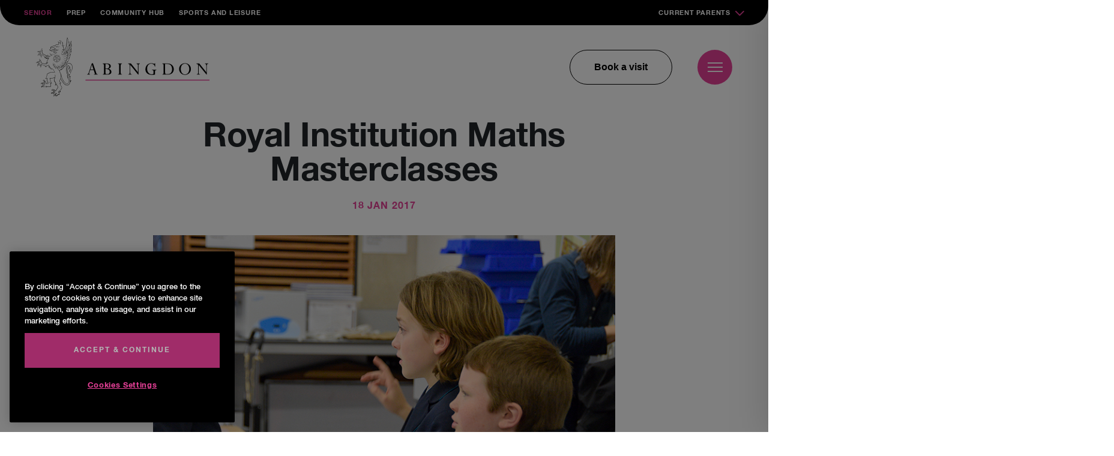

--- FILE ---
content_type: text/html; charset=UTF-8
request_url: https://www.abingdon.org.uk/royal-institution-maths-masterclasses-2/
body_size: 17240
content:
<!DOCTYPE html>
<!--[if lt IE 7 ]> <html class="ie ie6 no-js" lang="en-GB"> <![endif]-->
<!--[if IE 7 ]>    <html class="ie ie7 no-js" lang="en-GB"> <![endif]-->
<!--[if IE 8 ]>    <html class="ie ie8 no-js" lang="en-GB"> <![endif]-->
<!--[if IE 9 ]>    <html class="ie ie9 no-js" lang="en-GB"> <![endif]-->
<!--[if gt IE 9]><!-->
<html class="no-js" lang="en-GB">
<!--<![endif]-->
<!-- the "no-js" class is for Modernizr. -->

<head>

<!-- CookiePro Cookies Consent Notice start for www.abingdon.org.uk -->
<script type="text/javascript" src="https://cookie-cdn.cookiepro.com/consent/018e5631-6984-76f7-81bf-f8907c3c1b48/OtAutoBlock.js" ></script>
<script src="https://cookie-cdn.cookiepro.com/scripttemplates/otSDKStub.js"  type="text/javascript" charset="UTF-8" data-domain-script="018e5631-6984-76f7-81bf-f8907c3c1b48" ></script>
<script type="text/javascript">
function OptanonWrapper() { }
</script>
<!-- CookiePro Cookies Consent Notice end for www.abingdon.org.uk -->
    <meta charset="UTF-8">
    <!-- Always force latest IE rendering engine (even in intranet) & Chrome Frame -->
    <meta http-equiv="X-UA-Compatible" content="IE=edge,chrome=1">
        <!-- SETUP AND AUTHENTICATE WITH TWK CLIENTS USER http://google.com/webmasters -->
    <meta name="google-site-verification" content="">
    <meta name="format-detection" content="telephone=no">
    <!-- USE YOAST TO ADD SOCIAL MEDIA META TAGS -->

    <!-- CHART.JS -->
    <script src="https://cdnjs.cloudflare.com/ajax/libs/Chart.js/2.8.0/Chart.min.js"></script>

    <!-- GENERATE FAVICON USING https://realfavicongenerator.net/ -->
    <meta name="viewport" content="width=device-width, initial-scale=1.0, maximum-scale=1.0">
    <link rel="pingback" href="https://www.abingdon.org.uk/xmlrpc.php" />

    <!--Prep favicon is in folder root/prep-favicon-->
    <link rel="apple-touch-icon" sizes="180x180" href="/apple-touch-icon.png">
    <link rel="icon" type="image/png" sizes="32x32" href="/favicon-32x32.png">
    <link rel="icon" type="image/png" sizes="16x16" href="/favicon-16x16.png">
    <link rel="manifest" href="/site.webmanifest">
    <link rel="mask-icon" href="/safari-pinned-tab.svg" color="#5bbad5">
    <meta name="msapplication-TileColor" content="#ff0000">
    <meta name="theme-color" content="#ffffff">

        
    <!-- Google Tag Manager -->
    <script>(function(w,d,s,l,i){w[l]=w[l]||[];w[l].push({'gtm.start':
    new Date().getTime(),event:'gtm.js'});var f=d.getElementsByTagName(s)[0],
    j=d.createElement(s),dl=l!='dataLayer'?'&l='+l:'';j.async=true;j.src=
    'https://www.googletagmanager.com/gtm.js?id='+i+dl;f.parentNode.insertBefore(j,f);
    })(window,document,'script','dataLayer','GTM-W6WDPMD');</script>
    <!-- End Google Tag Manager --> 

  
 
    <meta name='robots' content='index, follow, max-image-preview:large, max-snippet:-1, max-video-preview:-1' />

	<!-- This site is optimized with the Yoast SEO plugin v26.8 - https://yoast.com/product/yoast-seo-wordpress/ -->
	<title>Royal Institution Maths Masterclasses - Abingdon Senior School</title>
	<meta name="description" content="18 January 2017 Thirty local primary school children, and some of their parents, attended the first of a series of Royal Institution (RI) Maths" />
	<link rel="canonical" href="https://www.abingdon.org.uk/royal-institution-maths-masterclasses-2/" />
	<meta property="og:locale" content="en_GB" />
	<meta property="og:type" content="article" />
	<meta property="og:title" content="Royal Institution Maths Masterclasses - Abingdon Senior School" />
	<meta property="og:description" content="18 January 2017 Thirty local primary school children, and some of their parents, attended the first of a series of Royal Institution (RI) Maths" />
	<meta property="og:url" content="https://www.abingdon.org.uk/royal-institution-maths-masterclasses-2/" />
	<meta property="og:site_name" content="Abingdon Senior School" />
	<meta property="article:published_time" content="2017-01-18T00:00:00+00:00" />
	<meta property="article:modified_time" content="2019-10-24T15:12:02+00:00" />
	<meta property="og:image" content="https://www.abingdon.org.uk/wp-content/uploads/2019/10/dsc0018-1.jpg" />
	<meta property="og:image:width" content="800" />
	<meta property="og:image:height" content="600" />
	<meta property="og:image:type" content="image/jpeg" />
	<meta name="author" content="admin@twk" />
	<meta name="twitter:card" content="summary_large_image" />
	<meta name="twitter:label1" content="Written by" />
	<meta name="twitter:data1" content="admin@twk" />
	<meta name="twitter:label2" content="Estimated reading time" />
	<meta name="twitter:data2" content="1 minute" />
	<script type="application/ld+json" class="yoast-schema-graph">{"@context":"https://schema.org","@graph":[{"@type":"Article","@id":"https://www.abingdon.org.uk/royal-institution-maths-masterclasses-2/#article","isPartOf":{"@id":"https://www.abingdon.org.uk/royal-institution-maths-masterclasses-2/"},"author":{"name":"admin@twk","@id":"https://www.abingdon.org.uk/#/schema/person/001fb391f3f1adddd2d34ca177a62eea"},"headline":"Royal Institution Maths Masterclasses","datePublished":"2017-01-18T00:00:00+00:00","dateModified":"2019-10-24T15:12:02+00:00","mainEntityOfPage":{"@id":"https://www.abingdon.org.uk/royal-institution-maths-masterclasses-2/"},"wordCount":110,"commentCount":0,"image":{"@id":"https://www.abingdon.org.uk/royal-institution-maths-masterclasses-2/#primaryimage"},"thumbnailUrl":"https://www.abingdon.org.uk/wp-content/uploads/2019/10/dsc0018-1.jpg","articleSection":["Academic","Science News","Science Partnership"],"inLanguage":"en-GB","potentialAction":[{"@type":"CommentAction","name":"Comment","target":["https://www.abingdon.org.uk/royal-institution-maths-masterclasses-2/#respond"]}]},{"@type":"WebPage","@id":"https://www.abingdon.org.uk/royal-institution-maths-masterclasses-2/","url":"https://www.abingdon.org.uk/royal-institution-maths-masterclasses-2/","name":"Royal Institution Maths Masterclasses - Abingdon Senior School","isPartOf":{"@id":"https://www.abingdon.org.uk/#website"},"primaryImageOfPage":{"@id":"https://www.abingdon.org.uk/royal-institution-maths-masterclasses-2/#primaryimage"},"image":{"@id":"https://www.abingdon.org.uk/royal-institution-maths-masterclasses-2/#primaryimage"},"thumbnailUrl":"https://www.abingdon.org.uk/wp-content/uploads/2019/10/dsc0018-1.jpg","datePublished":"2017-01-18T00:00:00+00:00","dateModified":"2019-10-24T15:12:02+00:00","author":{"@id":"https://www.abingdon.org.uk/#/schema/person/001fb391f3f1adddd2d34ca177a62eea"},"description":"18 January 2017 Thirty local primary school children, and some of their parents, attended the first of a series of Royal Institution (RI) Maths","breadcrumb":{"@id":"https://www.abingdon.org.uk/royal-institution-maths-masterclasses-2/#breadcrumb"},"inLanguage":"en-GB","potentialAction":[{"@type":"ReadAction","target":["https://www.abingdon.org.uk/royal-institution-maths-masterclasses-2/"]}]},{"@type":"ImageObject","inLanguage":"en-GB","@id":"https://www.abingdon.org.uk/royal-institution-maths-masterclasses-2/#primaryimage","url":"https://www.abingdon.org.uk/wp-content/uploads/2019/10/dsc0018-1.jpg","contentUrl":"https://www.abingdon.org.uk/wp-content/uploads/2019/10/dsc0018-1.jpg","width":800,"height":600},{"@type":"BreadcrumbList","@id":"https://www.abingdon.org.uk/royal-institution-maths-masterclasses-2/#breadcrumb","itemListElement":[{"@type":"ListItem","position":1,"name":"Home","item":"https://www.abingdon.org.uk/"},{"@type":"ListItem","position":2,"name":"News","item":"https://www.abingdon.org.uk/whats-on/news/"},{"@type":"ListItem","position":3,"name":"Royal Institution Maths Masterclasses"}]},{"@type":"WebSite","@id":"https://www.abingdon.org.uk/#website","url":"https://www.abingdon.org.uk/","name":"Abingdon Senior School","description":"","potentialAction":[{"@type":"SearchAction","target":{"@type":"EntryPoint","urlTemplate":"https://www.abingdon.org.uk/?s={search_term_string}"},"query-input":{"@type":"PropertyValueSpecification","valueRequired":true,"valueName":"search_term_string"}}],"inLanguage":"en-GB"},{"@type":"Person","@id":"https://www.abingdon.org.uk/#/schema/person/001fb391f3f1adddd2d34ca177a62eea","name":"admin@twk","image":{"@type":"ImageObject","inLanguage":"en-GB","@id":"https://www.abingdon.org.uk/#/schema/person/image/","url":"https://secure.gravatar.com/avatar/8720eb3e3694ebe4b71177902e269497d56ae546498d9a80cbc84b85e5c447c7?s=96&d=mm&r=g","contentUrl":"https://secure.gravatar.com/avatar/8720eb3e3694ebe4b71177902e269497d56ae546498d9a80cbc84b85e5c447c7?s=96&d=mm&r=g","caption":"admin@twk"}}]}</script>
	<!-- / Yoast SEO plugin. -->


<link rel='dns-prefetch' href='//ajax.googleapis.com' />
<link rel="alternate" title="oEmbed (JSON)" type="application/json+oembed" href="https://www.abingdon.org.uk/wp-json/oembed/1.0/embed?url=https%3A%2F%2Fwww.abingdon.org.uk%2Froyal-institution-maths-masterclasses-2%2F" />
<link rel="alternate" title="oEmbed (XML)" type="text/xml+oembed" href="https://www.abingdon.org.uk/wp-json/oembed/1.0/embed?url=https%3A%2F%2Fwww.abingdon.org.uk%2Froyal-institution-maths-masterclasses-2%2F&#038;format=xml" />
<style id='wp-img-auto-sizes-contain-inline-css' type='text/css'>
img:is([sizes=auto i],[sizes^="auto," i]){contain-intrinsic-size:3000px 1500px}
/*# sourceURL=wp-img-auto-sizes-contain-inline-css */
</style>
<link rel='stylesheet' id='tribe-events-pro-mini-calendar-block-styles-css' href='https://www.abingdon.org.uk/wp-content/plugins/events-calendar-pro/build/css/tribe-events-pro-mini-calendar-block.css?ver=7.7.12' type='text/css' media='all' />
<style id='wp-emoji-styles-inline-css' type='text/css'>

	img.wp-smiley, img.emoji {
		display: inline !important;
		border: none !important;
		box-shadow: none !important;
		height: 1em !important;
		width: 1em !important;
		margin: 0 0.07em !important;
		vertical-align: -0.1em !important;
		background: none !important;
		padding: 0 !important;
	}
/*# sourceURL=wp-emoji-styles-inline-css */
</style>

<!-- Note: This combined block library stylesheet (wp-block-library) is used instead of loading separate core block styles because the should_load_separate_core_block_assets filter is returning false. Try loading the URL with ?should_load_separate_core_block_assets=true to restore being able to load block styles on demand and see if there are any issues remaining. -->
<link rel='stylesheet' id='wp-block-library-css' href='https://www.abingdon.org.uk/wp-includes/css/dist/block-library/style.min.css?ver=1527fe8d59bbad156ecc273507756fea' type='text/css' media='all' />
<style id='classic-theme-styles-inline-css' type='text/css'>
/*! This file is auto-generated */
.wp-block-button__link{color:#fff;background-color:#32373c;border-radius:9999px;box-shadow:none;text-decoration:none;padding:calc(.667em + 2px) calc(1.333em + 2px);font-size:1.125em}.wp-block-file__button{background:#32373c;color:#fff;text-decoration:none}
/*# sourceURL=/wp-includes/css/classic-themes.min.css */
</style>
<link rel='stylesheet' id='wpea-wp-events-block-style2-css' href='https://www.abingdon.org.uk/wp-content/plugins/wp-event-aggregator/assets/css/grid-style2.css?ver=1.8.9' type='text/css' media='all' />
<style id='global-styles-inline-css' type='text/css'>
:root{--wp--preset--aspect-ratio--square: 1;--wp--preset--aspect-ratio--4-3: 4/3;--wp--preset--aspect-ratio--3-4: 3/4;--wp--preset--aspect-ratio--3-2: 3/2;--wp--preset--aspect-ratio--2-3: 2/3;--wp--preset--aspect-ratio--16-9: 16/9;--wp--preset--aspect-ratio--9-16: 9/16;--wp--preset--color--black: #000000;--wp--preset--color--cyan-bluish-gray: #abb8c3;--wp--preset--color--white: #ffffff;--wp--preset--color--pale-pink: #f78da7;--wp--preset--color--vivid-red: #cf2e2e;--wp--preset--color--luminous-vivid-orange: #ff6900;--wp--preset--color--luminous-vivid-amber: #fcb900;--wp--preset--color--light-green-cyan: #7bdcb5;--wp--preset--color--vivid-green-cyan: #00d084;--wp--preset--color--pale-cyan-blue: #8ed1fc;--wp--preset--color--vivid-cyan-blue: #0693e3;--wp--preset--color--vivid-purple: #9b51e0;--wp--preset--gradient--vivid-cyan-blue-to-vivid-purple: linear-gradient(135deg,rgb(6,147,227) 0%,rgb(155,81,224) 100%);--wp--preset--gradient--light-green-cyan-to-vivid-green-cyan: linear-gradient(135deg,rgb(122,220,180) 0%,rgb(0,208,130) 100%);--wp--preset--gradient--luminous-vivid-amber-to-luminous-vivid-orange: linear-gradient(135deg,rgb(252,185,0) 0%,rgb(255,105,0) 100%);--wp--preset--gradient--luminous-vivid-orange-to-vivid-red: linear-gradient(135deg,rgb(255,105,0) 0%,rgb(207,46,46) 100%);--wp--preset--gradient--very-light-gray-to-cyan-bluish-gray: linear-gradient(135deg,rgb(238,238,238) 0%,rgb(169,184,195) 100%);--wp--preset--gradient--cool-to-warm-spectrum: linear-gradient(135deg,rgb(74,234,220) 0%,rgb(151,120,209) 20%,rgb(207,42,186) 40%,rgb(238,44,130) 60%,rgb(251,105,98) 80%,rgb(254,248,76) 100%);--wp--preset--gradient--blush-light-purple: linear-gradient(135deg,rgb(255,206,236) 0%,rgb(152,150,240) 100%);--wp--preset--gradient--blush-bordeaux: linear-gradient(135deg,rgb(254,205,165) 0%,rgb(254,45,45) 50%,rgb(107,0,62) 100%);--wp--preset--gradient--luminous-dusk: linear-gradient(135deg,rgb(255,203,112) 0%,rgb(199,81,192) 50%,rgb(65,88,208) 100%);--wp--preset--gradient--pale-ocean: linear-gradient(135deg,rgb(255,245,203) 0%,rgb(182,227,212) 50%,rgb(51,167,181) 100%);--wp--preset--gradient--electric-grass: linear-gradient(135deg,rgb(202,248,128) 0%,rgb(113,206,126) 100%);--wp--preset--gradient--midnight: linear-gradient(135deg,rgb(2,3,129) 0%,rgb(40,116,252) 100%);--wp--preset--font-size--small: 13px;--wp--preset--font-size--medium: 20px;--wp--preset--font-size--large: 36px;--wp--preset--font-size--x-large: 42px;--wp--preset--spacing--20: 0.44rem;--wp--preset--spacing--30: 0.67rem;--wp--preset--spacing--40: 1rem;--wp--preset--spacing--50: 1.5rem;--wp--preset--spacing--60: 2.25rem;--wp--preset--spacing--70: 3.38rem;--wp--preset--spacing--80: 5.06rem;--wp--preset--shadow--natural: 6px 6px 9px rgba(0, 0, 0, 0.2);--wp--preset--shadow--deep: 12px 12px 50px rgba(0, 0, 0, 0.4);--wp--preset--shadow--sharp: 6px 6px 0px rgba(0, 0, 0, 0.2);--wp--preset--shadow--outlined: 6px 6px 0px -3px rgb(255, 255, 255), 6px 6px rgb(0, 0, 0);--wp--preset--shadow--crisp: 6px 6px 0px rgb(0, 0, 0);}:where(.is-layout-flex){gap: 0.5em;}:where(.is-layout-grid){gap: 0.5em;}body .is-layout-flex{display: flex;}.is-layout-flex{flex-wrap: wrap;align-items: center;}.is-layout-flex > :is(*, div){margin: 0;}body .is-layout-grid{display: grid;}.is-layout-grid > :is(*, div){margin: 0;}:where(.wp-block-columns.is-layout-flex){gap: 2em;}:where(.wp-block-columns.is-layout-grid){gap: 2em;}:where(.wp-block-post-template.is-layout-flex){gap: 1.25em;}:where(.wp-block-post-template.is-layout-grid){gap: 1.25em;}.has-black-color{color: var(--wp--preset--color--black) !important;}.has-cyan-bluish-gray-color{color: var(--wp--preset--color--cyan-bluish-gray) !important;}.has-white-color{color: var(--wp--preset--color--white) !important;}.has-pale-pink-color{color: var(--wp--preset--color--pale-pink) !important;}.has-vivid-red-color{color: var(--wp--preset--color--vivid-red) !important;}.has-luminous-vivid-orange-color{color: var(--wp--preset--color--luminous-vivid-orange) !important;}.has-luminous-vivid-amber-color{color: var(--wp--preset--color--luminous-vivid-amber) !important;}.has-light-green-cyan-color{color: var(--wp--preset--color--light-green-cyan) !important;}.has-vivid-green-cyan-color{color: var(--wp--preset--color--vivid-green-cyan) !important;}.has-pale-cyan-blue-color{color: var(--wp--preset--color--pale-cyan-blue) !important;}.has-vivid-cyan-blue-color{color: var(--wp--preset--color--vivid-cyan-blue) !important;}.has-vivid-purple-color{color: var(--wp--preset--color--vivid-purple) !important;}.has-black-background-color{background-color: var(--wp--preset--color--black) !important;}.has-cyan-bluish-gray-background-color{background-color: var(--wp--preset--color--cyan-bluish-gray) !important;}.has-white-background-color{background-color: var(--wp--preset--color--white) !important;}.has-pale-pink-background-color{background-color: var(--wp--preset--color--pale-pink) !important;}.has-vivid-red-background-color{background-color: var(--wp--preset--color--vivid-red) !important;}.has-luminous-vivid-orange-background-color{background-color: var(--wp--preset--color--luminous-vivid-orange) !important;}.has-luminous-vivid-amber-background-color{background-color: var(--wp--preset--color--luminous-vivid-amber) !important;}.has-light-green-cyan-background-color{background-color: var(--wp--preset--color--light-green-cyan) !important;}.has-vivid-green-cyan-background-color{background-color: var(--wp--preset--color--vivid-green-cyan) !important;}.has-pale-cyan-blue-background-color{background-color: var(--wp--preset--color--pale-cyan-blue) !important;}.has-vivid-cyan-blue-background-color{background-color: var(--wp--preset--color--vivid-cyan-blue) !important;}.has-vivid-purple-background-color{background-color: var(--wp--preset--color--vivid-purple) !important;}.has-black-border-color{border-color: var(--wp--preset--color--black) !important;}.has-cyan-bluish-gray-border-color{border-color: var(--wp--preset--color--cyan-bluish-gray) !important;}.has-white-border-color{border-color: var(--wp--preset--color--white) !important;}.has-pale-pink-border-color{border-color: var(--wp--preset--color--pale-pink) !important;}.has-vivid-red-border-color{border-color: var(--wp--preset--color--vivid-red) !important;}.has-luminous-vivid-orange-border-color{border-color: var(--wp--preset--color--luminous-vivid-orange) !important;}.has-luminous-vivid-amber-border-color{border-color: var(--wp--preset--color--luminous-vivid-amber) !important;}.has-light-green-cyan-border-color{border-color: var(--wp--preset--color--light-green-cyan) !important;}.has-vivid-green-cyan-border-color{border-color: var(--wp--preset--color--vivid-green-cyan) !important;}.has-pale-cyan-blue-border-color{border-color: var(--wp--preset--color--pale-cyan-blue) !important;}.has-vivid-cyan-blue-border-color{border-color: var(--wp--preset--color--vivid-cyan-blue) !important;}.has-vivid-purple-border-color{border-color: var(--wp--preset--color--vivid-purple) !important;}.has-vivid-cyan-blue-to-vivid-purple-gradient-background{background: var(--wp--preset--gradient--vivid-cyan-blue-to-vivid-purple) !important;}.has-light-green-cyan-to-vivid-green-cyan-gradient-background{background: var(--wp--preset--gradient--light-green-cyan-to-vivid-green-cyan) !important;}.has-luminous-vivid-amber-to-luminous-vivid-orange-gradient-background{background: var(--wp--preset--gradient--luminous-vivid-amber-to-luminous-vivid-orange) !important;}.has-luminous-vivid-orange-to-vivid-red-gradient-background{background: var(--wp--preset--gradient--luminous-vivid-orange-to-vivid-red) !important;}.has-very-light-gray-to-cyan-bluish-gray-gradient-background{background: var(--wp--preset--gradient--very-light-gray-to-cyan-bluish-gray) !important;}.has-cool-to-warm-spectrum-gradient-background{background: var(--wp--preset--gradient--cool-to-warm-spectrum) !important;}.has-blush-light-purple-gradient-background{background: var(--wp--preset--gradient--blush-light-purple) !important;}.has-blush-bordeaux-gradient-background{background: var(--wp--preset--gradient--blush-bordeaux) !important;}.has-luminous-dusk-gradient-background{background: var(--wp--preset--gradient--luminous-dusk) !important;}.has-pale-ocean-gradient-background{background: var(--wp--preset--gradient--pale-ocean) !important;}.has-electric-grass-gradient-background{background: var(--wp--preset--gradient--electric-grass) !important;}.has-midnight-gradient-background{background: var(--wp--preset--gradient--midnight) !important;}.has-small-font-size{font-size: var(--wp--preset--font-size--small) !important;}.has-medium-font-size{font-size: var(--wp--preset--font-size--medium) !important;}.has-large-font-size{font-size: var(--wp--preset--font-size--large) !important;}.has-x-large-font-size{font-size: var(--wp--preset--font-size--x-large) !important;}
:where(.wp-block-post-template.is-layout-flex){gap: 1.25em;}:where(.wp-block-post-template.is-layout-grid){gap: 1.25em;}
:where(.wp-block-term-template.is-layout-flex){gap: 1.25em;}:where(.wp-block-term-template.is-layout-grid){gap: 1.25em;}
:where(.wp-block-columns.is-layout-flex){gap: 2em;}:where(.wp-block-columns.is-layout-grid){gap: 2em;}
:root :where(.wp-block-pullquote){font-size: 1.5em;line-height: 1.6;}
/*# sourceURL=global-styles-inline-css */
</style>
<link rel='stylesheet' id='font-awesome-css' href='https://www.abingdon.org.uk/wp-content/plugins/wp-event-aggregator/assets/css/font-awesome.min.css?ver=1.8.9' type='text/css' media='all' />
<link rel='stylesheet' id='wp-event-aggregator-front-css' href='https://www.abingdon.org.uk/wp-content/plugins/wp-event-aggregator/assets/css/wp-event-aggregator.css?ver=1.8.9' type='text/css' media='all' />
<link rel='stylesheet' id='wp-event-aggregator-front-style2-css' href='https://www.abingdon.org.uk/wp-content/plugins/wp-event-aggregator/assets/css/grid-style2.css?ver=1.8.9' type='text/css' media='all' />
<link rel='stylesheet' id='search-filter-plugin-styles-css' href='https://www.abingdon.org.uk/wp-content/plugins/search-filter-pro/public/assets/css/search-filter.min.css?ver=2.5.21' type='text/css' media='all' />
<link rel='stylesheet' id='style-css-css' href='https://www.abingdon.org.uk/wp-content/themes/abingdon/style.css?ver=1769593259' type='text/css' media='all' />
<link rel='stylesheet' id='screen-css-css' href='https://www.abingdon.org.uk/wp-content/themes/abingdon/assets/css/screen.css?ver=1769593259' type='text/css' media='all' />
<link rel='stylesheet' id='tablepress-default-css' href='https://www.abingdon.org.uk/wp-content/plugins/tablepress/css/build/default.css?ver=3.2.6' type='text/css' media='all' />
<script type="text/javascript" src="https://ajax.googleapis.com/ajax/libs/jquery/3.6.0/jquery.min.js" id="jquery-js"></script>
<script type="text/javascript" id="search-filter-plugin-build-js-extra">
/* <![CDATA[ */
var SF_LDATA = {"ajax_url":"https://www.abingdon.org.uk/wp-admin/admin-ajax.php","home_url":"https://www.abingdon.org.uk/","extensions":[]};
//# sourceURL=search-filter-plugin-build-js-extra
/* ]]> */
</script>
<script type="text/javascript" src="https://www.abingdon.org.uk/wp-content/plugins/search-filter-pro/public/assets/js/search-filter-build.min.js?ver=2.5.21" id="search-filter-plugin-build-js"></script>
<script type="text/javascript" src="https://www.abingdon.org.uk/wp-content/plugins/search-filter-pro/public/assets/js/chosen.jquery.min.js?ver=2.5.21" id="search-filter-plugin-chosen-js"></script>
<script type="text/javascript" src="https://www.abingdon.org.uk/wp-content/themes/abingdon/assets/js/vendor/modernizr-2.8.3.min.js" id="modernizr-js-js"></script>
<link rel="https://api.w.org/" href="https://www.abingdon.org.uk/wp-json/" /><link rel="alternate" title="JSON" type="application/json" href="https://www.abingdon.org.uk/wp-json/wp/v2/posts/16938" /><link rel='shortlink' href='https://www.abingdon.org.uk/?p=16938' />
<meta name="tec-api-version" content="v1"><meta name="tec-api-origin" content="https://www.abingdon.org.uk"><link rel="alternate" href="https://www.abingdon.org.uk/wp-json/tribe/events/v1/" />
    <style>
        .black-background {
            background-color: black;
        }

            </style>

    
<meta name="generator" content="WP Rocket 3.20.3" data-wpr-features="wpr_desktop" /></head>

<body class="wp-singular post-template-default single single-post postid-16938 single-format-standard wp-theme-abingdon blog-2 tribe-no-js page-template-abingdon-school-2019">

    

    
    <!-- Google Tag Manager (noscript) -->
    <noscript><iframe src="https://www.googletagmanager.com/ns.html?id=GTM-W6WDPMD"
    height="0" width="0" style="display:none;visibility:hidden"></iframe></noscript>
    <!-- End Google Tag Manager (noscript) -->


    
        <div data-rocket-location-hash="4ebcd59f03b508644a8ece9cf2e63739" id="page-wrap" class="abingdon-senior">
                <nav class="nav-bar">
            <div class="nav-bar__top">
                <div class="menu-top-menu-container"><ul id="menu-top-menu" class="menu"><li id="menu-item-126386" class="menu-item menu-item-type-post_type menu-item-object-page menu-item-home menu-item-126386"><a href="https://www.abingdon.org.uk/">Senior</a></li>
<li id="menu-item-119" class="menu-item menu-item-type-custom menu-item-object-custom menu-item-119"><a href="https://www.abingdon.org.uk/prep/">Prep</a></li>
<li id="menu-item-123" class="menu-item menu-item-type-custom menu-item-object-custom menu-item-123"><a target="_blank" href="https://connect.abingdon.org.uk/">Community Hub</a></li>
<li id="menu-item-122" class="menu-item menu-item-type-custom menu-item-object-custom menu-item-122"><a target="_blank" href="https://www.abingdon.org.uk/sports-and-leisure">Sports and Leisure</a></li>
<li id="menu-item-126091" class="menu-item menu-item-type-custom menu-item-object-custom menu-item-126091"><a href="#">Current Parents</a></li>
</ul></div>                
                    <div class="current-parents-dropdown">
                        <div class="current-parents-dropdown__content">
                            <div class="current-parents-dropdown__header">
                                <div class="current-parents-dropdown__line"></div>
                                <h2 class="current-parents-dropdown__title">For <br>Current Parents</h2>
                            </div>
                            <div class="current-parents-dropdown__columns">
                                <div class="current-parents-dropdown__column">
                                    <h3 class="current-parents-dropdown__column-title">What's On</h3>
                                    <ul class="current-parents-dropdown__links">
                                                                                    <li><a href="https://www.abingdon.org.uk/whats-on/school-calendar/">Calendar</a></li>
                                                                                    <li><a href="https://www.abingdon.org.uk/whats-on/term-and-key-dates/">Term and Key Dates</a></li>
                                                                                    <li><a href="https://www.abingdon.org.uk/whats-on/sports-fixtures/">Sports Fixtures</a></li>
                                                                                    <li><a href="https://www.abingdon.org.uk/whats-on/sports-results/">Sports Results</a></li>
                                                                                    <li><a href="https://www.abingdon.org.uk/whats-on/events-and-online-booking/">Events Booking</a></li>
                                                                            </ul>
                                </div>
                                <div class="current-parents-dropdown__column">
                                    <h3 class="current-parents-dropdown__column-title">Useful Links</h3>
                                    <ul class="current-parents-dropdown__links">
                                                                                <li><a href="https://www.abingdon.org.uk/isams-parent-portal/">Parent Portal</a></li>
                                                                                    <li><a href="https://www.abingdon.org.uk/school-life/uniform/">Uniform</a></li>
                                                                                    <li><a href="https://www.abingdon.org.uk/school-life/catering/">Catering</a></li>
                                                                                    <li><a href="https://www.abingdon.org.uk/school-life/parents-associations/">Parents’ Associations</a></li>
                                                                                    <li><a href="https://www.abingdon.org.uk/contact/contact-details/">Contact Details</a></li>
                                                                            </ul>
                                </div>
                            </div>
                        </div>
                    </div>
                
            </div>
            <div class="nav-bar__container">
                <div class="row justify-content-between">
                    <div class="col-2">
                        <a href="https://www.abingdon.org.uk">
                                                                                                <div class="nav-bar__logo"> <img src="https://www.abingdon.org.uk/wp-content/themes/abingdon/assets/img/logo/logo-dark.svg" alt="Abingdon school logo horizontal"> </div>
                                                                                    </a>
                    </div>
                    <div class="col-4 text-right align-self-center d-flex align-items-center justify-content-end">
                        <div class="nav-bar__book-button-container">
                                                            <a href="https://www.abingdon.org.uk/admissions/visit-abingdon/" class="nav-bar__book-button">Book a visit</a>
                                                    </div>
                        <div class="nav-menu__hamburger">
                            <div class="hamburger">
                                <div class="hamburger__inner"></div>
                            </div>
                        </div>  
                        <div class="nav-bar__menu">  
                            <div class="nav-bar__menu-inner">          
                                <div class="menu-nested-pages-container"><ul id="menu-nested-pages" class="menu"><li class=' menu-item menu-item-type-post_type menu-item-object-page' data-menu-description='Please set a description for page About in the backend of WordPress.'><a href="https://www.abingdon.org.uk/about/">About</a>
<div class='sub-menu-wrap'><div class='ie-wrap'><h3 class='title title--small pink-color text-left'>About Abingdon School</h3><ul class='sub-menu'>
<li class='menu-item menu-item-type-custom menu-item-object-custom' data-menu-description='Please set a description for page Co-ed from 2026 in the backend of WordPress.'><a href="https://www.abingdon.org.uk/about/co-ed-from-2026/">Co-ed from 2026</a></li>
<li class='menu-item menu-item-type-custom menu-item-object-custom' data-menu-description='Please set a description for page An Introduction to Abingdon in the backend of WordPress.'><a href="https://www.abingdon.org.uk/about/an-introduction-to-abingdon/">An Introduction to Abingdon</a></li>
<li class='menu-item menu-item-type-custom menu-item-object-custom' data-menu-description='Please set a description for page Meet the Head in the backend of WordPress.'><a href="https://www.abingdon.org.uk/about/meet-the-headmaster/">Meet the Head</a></li>
<li class='menu-item menu-item-type-custom menu-item-object-custom' data-menu-description='Please set a description for page Why Abingdon? in the backend of WordPress.'><a href="https://www.abingdon.org.uk/about/why-abingdon/">Why Abingdon?</a></li>
<li class='menu-item menu-item-type-custom menu-item-object-custom' data-menu-description='Please set a description for page Aims and Ethos in the backend of WordPress.'><a href="https://www.abingdon.org.uk/about/aims-and-ethos/">Aims and Ethos</a></li>
<li class='menu-item menu-item-type-custom menu-item-object-custom' data-menu-description='Please set a description for page Senior Leadership Team in the backend of WordPress.'><a href="https://www.abingdon.org.uk/about/senior-leadership-team/">Senior Leadership Team</a></li>
<li class='menu-item menu-item-type-custom menu-item-object-custom' data-menu-description='Please set a description for page Governors in the backend of WordPress.'><a href="https://www.abingdon.org.uk/about/governors/">Governors</a></li>
<li class='menu-item menu-item-type-custom menu-item-object-custom' data-menu-description='Please set a description for page Safeguarding in the backend of WordPress.'><a href="https://www.abingdon.org.uk/about/safeguarding/">Safeguarding</a></li>
<li class='menu-item menu-item-type-custom menu-item-object-custom' data-menu-description='Please set a description for page Inspection Reports in the backend of WordPress.'><a href="https://www.abingdon.org.uk/about/inspection-reports/">Inspection Reports</a></li>
<li class='menu-item menu-item-type-custom menu-item-object-custom' data-menu-description='Please set a description for page Policies and Statements in the backend of WordPress.'><a href="https://www.abingdon.org.uk/about/school-policies/">Policies and Statements</a></li>
<li class='menu-item menu-item-type-custom menu-item-object-custom' data-menu-description='Please set a description for page Facilities in the backend of WordPress.'><a href="https://www.abingdon.org.uk/about/facilities/">Facilities</a></li>
<li class='menu-item menu-item-type-custom menu-item-object-custom' data-menu-description='Please set a description for page School History in the backend of WordPress.'><a href="https://www.abingdon.org.uk/about/school-history/">School History</a></li>
<li class='menu-item menu-item-type-custom menu-item-object-custom' data-menu-description='Please set a description for page Abingdon School in Partnership in the backend of WordPress.'><a href="https://www.abingdon.org.uk/about/abingdon-school-in-partnership/">Abingdon School in Partnership</a></li>
<li class='menu-item menu-item-type-custom menu-item-object-custom' data-menu-description='Please set a description for page Building the Future in the backend of WordPress.'><a href="https://www.abingdon.org.uk/about/building-the-future/">Building the Future</a></li>
<li class='menu-item menu-item-type-custom menu-item-object-custom' data-menu-description='Please set a description for page Career opportunities in the backend of WordPress.'><a href="https://www.abingdon.org.uk/about/vacancies-and-employment/">Career opportunities</a></li>
</ul><div class='back-button'><svg xmlns='http://www.w3.org/2000/svg' width='16' height='12' viewBox='0 0 16 12' fill='none'>
<path d='M0.223294 5.07571C-0.0744743 5.37348 -0.0744744 5.85626 0.223294 6.15402L5.07571 11.0064C5.37348 11.3042 5.85625 11.3042 6.15402 11.0064C6.45179 10.7087 6.45179 10.2259 6.15402 9.92812L1.84076 5.61487L6.15402 1.30161C6.45179 1.00384 6.45179 0.521065 6.15402 0.223297C5.85625 -0.0744714 5.37348 -0.0744714 5.07571 0.223297L0.223294 5.07571ZM15.7625 5.61487L15.7625 4.85238L0.762451 4.85238L0.762451 5.61487L0.762451 6.37735L15.7625 6.37735L15.7625 5.61487Z' fill='white'/>
</svg> Back</div></div></div>
</li>
<li class=' menu-item menu-item-type-post_type menu-item-object-page' data-menu-description='Please set a description for page Academic in the backend of WordPress.'><a href="https://www.abingdon.org.uk/academic/">Academic</a>
<div class='sub-menu-wrap'><div class='ie-wrap'><h3 class='title title--small pink-color text-left'>Academic</h3><ul class='sub-menu'>
<li class='menu-item menu-item-type-custom menu-item-object-custom' data-menu-description='Please set a description for page Approach to Teaching in the backend of WordPress.'><a href="https://www.abingdon.org.uk/academic/approach-to-teaching/">Approach to Teaching</a></li>
<li class='menu-item menu-item-type-custom menu-item-object-custom' data-menu-description='Please set a description for page Subjects in the backend of WordPress.'><a href="https://www.abingdon.org.uk/academic/subjects/">Subjects</a></li>
<li class='menu-item menu-item-type-custom menu-item-object-custom' data-menu-description='Please set a description for page Curriculum in the backend of WordPress.'><a href="https://www.abingdon.org.uk/academic/curriculum/">Curriculum</a></li>
<li class='menu-item menu-item-type-custom menu-item-object-custom' data-menu-description='Please set a description for page GCSE/A Level Results in the backend of WordPress.'><a href="https://www.abingdon.org.uk/academic/gcse-a-level-results/">GCSE/A Level Results</a></li>
<li class='menu-item menu-item-type-custom menu-item-object-custom' data-menu-description='Please set a description for page Leavers' Destinations in the backend of WordPress.'><a href="https://www.abingdon.org.uk/academic/leavers-destinations/">Leavers' Destinations</a></li>
<li class='menu-item menu-item-type-custom menu-item-object-custom' data-menu-description='Please set a description for page University Admissions in the backend of WordPress.'><a href="https://www.abingdon.org.uk/academic/university-admissions/">University Admissions</a></li>
<li class='menu-item menu-item-type-custom menu-item-object-custom' data-menu-description='Please set a description for page Career Guidance in the backend of WordPress.'><a href="https://www.abingdon.org.uk/academic/career-guidance/">Career Guidance</a></li>
<li class='menu-item menu-item-type-custom menu-item-object-custom' data-menu-description='Please set a description for page Academic Support in the backend of WordPress.'><a href="https://www.abingdon.org.uk/academic/academic-support/">Academic Support</a></li>
<li class='menu-item menu-item-type-custom menu-item-object-custom' data-menu-description='Please set a description for page English as an Additional Language in the backend of WordPress.'><a href="https://www.abingdon.org.uk/academic/english-as-an-additional-language/">English as an Additional Language</a></li>
<li class='menu-item menu-item-type-custom menu-item-object-custom' data-menu-description='Please set a description for page Exam Timetables in the backend of WordPress.'><a href="https://www.abingdon.org.uk/academic/exam-timetables/">Exam Timetables</a></li>
</ul><div class='back-button'><svg xmlns='http://www.w3.org/2000/svg' width='16' height='12' viewBox='0 0 16 12' fill='none'>
<path d='M0.223294 5.07571C-0.0744743 5.37348 -0.0744744 5.85626 0.223294 6.15402L5.07571 11.0064C5.37348 11.3042 5.85625 11.3042 6.15402 11.0064C6.45179 10.7087 6.45179 10.2259 6.15402 9.92812L1.84076 5.61487L6.15402 1.30161C6.45179 1.00384 6.45179 0.521065 6.15402 0.223297C5.85625 -0.0744714 5.37348 -0.0744714 5.07571 0.223297L0.223294 5.07571ZM15.7625 5.61487L15.7625 4.85238L0.762451 4.85238L0.762451 5.61487L0.762451 6.37735L15.7625 6.37735L15.7625 5.61487Z' fill='white'/>
</svg> Back</div></div></div>
</li>
<li class=' menu-item menu-item-type-post_type menu-item-object-page' data-menu-description='Please set a description for page Co-curricular in the backend of WordPress.'><a href="https://www.abingdon.org.uk/other-half/">Co-curricular</a>
<div class='sub-menu-wrap'><div class='ie-wrap'><h3 class='title title--small pink-color text-left'>Co-curricular</h3><ul class='sub-menu'>
<li class='menu-item menu-item-type-custom menu-item-object-custom' data-menu-description='Please set a description for page What is the Other Half? in the backend of WordPress.'><a href="https://www.abingdon.org.uk/other-half/what-is-the-other-half/">What is the Other Half?</a></li>
<li class='menu-item menu-item-type-custom menu-item-object-custom' data-menu-description='Please set a description for page All Activities in the backend of WordPress.'><a href="https://www.abingdon.org.uk/other-half/all-activities/">All Activities</a></li>
<li class='menu-item menu-item-type-custom menu-item-object-custom' data-menu-description='Please set a description for page Art, Design and Technology in the backend of WordPress.'><a href="https://www.abingdon.org.uk/other-half/art-design-and-technology/">Art, Design and Technology</a></li>
<li class='menu-item menu-item-type-custom menu-item-object-custom' data-menu-description='Please set a description for page Discussion and Debate in the backend of WordPress.'><a href="https://www.abingdon.org.uk/other-half/discussion-and-debate/">Discussion and Debate</a></li>
<li class='menu-item menu-item-type-custom menu-item-object-custom' data-menu-description='Please set a description for page Drama, Film and Media in the backend of WordPress.'><a href="https://www.abingdon.org.uk/other-half/drama-film-and-media/">Drama, Film and Media</a></li>
<li class='menu-item menu-item-type-custom menu-item-object-custom' data-menu-description='Please set a description for page Expeditions in the backend of WordPress.'><a href="https://www.abingdon.org.uk/other-half/expeditions/">Expeditions</a></li>
<li class='menu-item menu-item-type-custom menu-item-object-custom' data-menu-description='Please set a description for page Finance and Business in the backend of WordPress.'><a href="https://www.abingdon.org.uk/other-half/finance-and-business/">Finance and Business</a></li>
<li class='menu-item menu-item-type-custom menu-item-object-custom' data-menu-description='Please set a description for page Get Writing! in the backend of WordPress.'><a href="https://www.abingdon.org.uk/other-half/get-writing/">Get Writing!</a></li>
<li class='menu-item menu-item-type-custom menu-item-object-custom' data-menu-description='Please set a description for page Music in the backend of WordPress.'><a href="https://www.abingdon.org.uk/other-half/music/">Music</a></li>
<li class='menu-item menu-item-type-custom menu-item-object-custom' data-menu-description='Please set a description for page Science and Computing in the backend of WordPress.'><a href="https://www.abingdon.org.uk/other-half/science-and-computing/">Science and Computing</a></li>
<li class='menu-item menu-item-type-custom menu-item-object-custom' data-menu-description='Please set a description for page Service and Partnerships Activities in the backend of WordPress.'><a href="https://www.abingdon.org.uk/other-half/service-activities/">Service and Partnerships Activities</a></li>
<li class='menu-item menu-item-type-custom menu-item-object-custom' data-menu-description='Please set a description for page Skills and Games in the backend of WordPress.'><a href="https://www.abingdon.org.uk/other-half/skills-and-games/">Skills and Games</a></li>
<li class='menu-item menu-item-type-custom menu-item-object-custom' data-menu-description='Please set a description for page Sport in the backend of WordPress.'><a href="https://www.abingdon.org.uk/other-half/sports/">Sport</a></li>
<li class='menu-item menu-item-type-custom menu-item-object-custom' data-menu-description='Please set a description for page Subject Stretchers in the backend of WordPress.'><a href="https://www.abingdon.org.uk/other-half/subject-stretchers/">Subject Stretchers</a></li>
</ul><div class='back-button'><svg xmlns='http://www.w3.org/2000/svg' width='16' height='12' viewBox='0 0 16 12' fill='none'>
<path d='M0.223294 5.07571C-0.0744743 5.37348 -0.0744744 5.85626 0.223294 6.15402L5.07571 11.0064C5.37348 11.3042 5.85625 11.3042 6.15402 11.0064C6.45179 10.7087 6.45179 10.2259 6.15402 9.92812L1.84076 5.61487L6.15402 1.30161C6.45179 1.00384 6.45179 0.521065 6.15402 0.223297C5.85625 -0.0744714 5.37348 -0.0744714 5.07571 0.223297L0.223294 5.07571ZM15.7625 5.61487L15.7625 4.85238L0.762451 4.85238L0.762451 5.61487L0.762451 6.37735L15.7625 6.37735L15.7625 5.61487Z' fill='white'/>
</svg> Back</div></div></div>
</li>
<li class=' menu-item menu-item-type-post_type menu-item-object-page' data-menu-description='Please set a description for page School Life in the backend of WordPress.'><a href="https://www.abingdon.org.uk/school-life/">School Life</a>
<div class='sub-menu-wrap'><div class='ie-wrap'><h3 class='title title--small pink-color text-left'>School Life</h3><ul class='sub-menu'>
<li class='menu-item menu-item-type-custom menu-item-object-custom' data-menu-description='Please set a description for page School Life Introduction in the backend of WordPress.'><a href="https://www.abingdon.org.uk/school-life/school-life-introduction/">School Life Introduction</a></li>
<li class='menu-item menu-item-type-custom menu-item-object-custom' data-menu-description='Please set a description for page Diversity, Equity & Inclusion in the backend of WordPress.'><a href="https://www.abingdon.org.uk/school-life/diversity-and-inclusion/">Diversity, Equity & Inclusion</a></li>
<li class='menu-item menu-item-type-custom menu-item-object-custom' data-menu-description='Please set a description for page Pastoral Care in the backend of WordPress.'><a href="https://www.abingdon.org.uk/school-life/pastoral-care/">Pastoral Care</a></li>
<li class='menu-item menu-item-type-custom menu-item-object-custom' data-menu-description='Please set a description for page Boarding in the backend of WordPress.'><a href="https://www.abingdon.org.uk/school-life/boarding/">Boarding</a></li>
<li class='menu-item menu-item-type-custom menu-item-object-custom' data-menu-description='Please set a description for page Houses in the backend of WordPress.'><a href="https://www.abingdon.org.uk/school-life/houses/">Houses</a></li>
<li class='menu-item menu-item-type-custom menu-item-object-custom' data-menu-description='Please set a description for page Lower School in the backend of WordPress.'><a href="https://www.abingdon.org.uk/school-life/lower-school/">Lower School</a></li>
<li class='menu-item menu-item-type-custom menu-item-object-custom' data-menu-description='Please set a description for page Middle School in the backend of WordPress.'><a href="https://www.abingdon.org.uk/school-life/middle-school/">Middle School</a></li>
<li class='menu-item menu-item-type-custom menu-item-object-custom' data-menu-description='Please set a description for page Sixth Form in the backend of WordPress.'><a href="https://www.abingdon.org.uk/school-life/sixth-form/">Sixth Form</a></li>
<li class='menu-item menu-item-type-custom menu-item-object-custom' data-menu-description='Please set a description for page The School Day in the backend of WordPress.'><a href="https://www.abingdon.org.uk/school-life/the-school-day/">The School Day</a></li>
<li class='menu-item menu-item-type-custom menu-item-object-custom' data-menu-description='Please set a description for page Bus Service in the backend of WordPress.'><a href="https://www.abingdon.org.uk/school-life/bus-service/">Bus Service</a></li>
<li class='menu-item menu-item-type-custom menu-item-object-custom' data-menu-description='Please set a description for page Student Leadership in the backend of WordPress.'><a href="https://www.abingdon.org.uk/school-life/taking-the-lead/">Student Leadership</a></li>
<li class='menu-item menu-item-type-custom menu-item-object-custom' data-menu-description='Please set a description for page Uniform in the backend of WordPress.'><a href="https://www.abingdon.org.uk/school-life/uniform/">Uniform</a></li>
<li class='menu-item menu-item-type-custom menu-item-object-custom' data-menu-description='Please set a description for page Catering in the backend of WordPress.'><a href="https://www.abingdon.org.uk/school-life/catering/">Catering</a></li>
<li class='menu-item menu-item-type-custom menu-item-object-custom' data-menu-description='Please set a description for page Parents’ Associations in the backend of WordPress.'><a href="https://www.abingdon.org.uk/school-life/parents-associations/">Parents’ Associations</a></li>
<li class='menu-item menu-item-type-custom menu-item-object-custom' data-menu-description='Please set a description for page Sustainability in the backend of WordPress.'><a href="https://www.abingdon.org.uk/school-life/working-towards-a-sustainable-future/">Sustainability</a></li>
</ul><div class='back-button'><svg xmlns='http://www.w3.org/2000/svg' width='16' height='12' viewBox='0 0 16 12' fill='none'>
<path d='M0.223294 5.07571C-0.0744743 5.37348 -0.0744744 5.85626 0.223294 6.15402L5.07571 11.0064C5.37348 11.3042 5.85625 11.3042 6.15402 11.0064C6.45179 10.7087 6.45179 10.2259 6.15402 9.92812L1.84076 5.61487L6.15402 1.30161C6.45179 1.00384 6.45179 0.521065 6.15402 0.223297C5.85625 -0.0744714 5.37348 -0.0744714 5.07571 0.223297L0.223294 5.07571ZM15.7625 5.61487L15.7625 4.85238L0.762451 4.85238L0.762451 5.61487L0.762451 6.37735L15.7625 6.37735L15.7625 5.61487Z' fill='white'/>
</svg> Back</div></div></div>
</li>
<li class=' menu-item menu-item-type-post_type menu-item-object-page' data-menu-description='Please set a description for page Admissions in the backend of WordPress.'><a href="https://www.abingdon.org.uk/admissions/">Admissions</a>
<div class='sub-menu-wrap'><div class='ie-wrap'><h3 class='title title--small pink-color text-left'>Admissions</h3><ul class='sub-menu'>
<li class='menu-item menu-item-type-custom menu-item-object-custom' data-menu-description='Please set a description for page Move to co-education in the backend of WordPress.'><a href="https://www.abingdon.org.uk/admissions/move-to-co-education/">Move to co-education</a></li>
<li class='menu-item menu-item-type-custom menu-item-object-custom' data-menu-description='Please set a description for page Introduction to Admissions in the backend of WordPress.'><a href="https://www.abingdon.org.uk/admissions/introduction-to-admissions/">Introduction to Admissions</a></li>
<li class='menu-item menu-item-type-custom menu-item-object-custom' data-menu-description='Please set a description for page Entry process in the backend of WordPress.'><a href="https://www.abingdon.org.uk/admissions/entry-process/">Entry process</a></li>
<li class='menu-item menu-item-type-custom menu-item-object-custom' data-menu-description='Please set a description for page Book a visit in the backend of WordPress.'><a href="https://www.abingdon.org.uk/admissions/visit-abingdon/">Book a visit</a></li>
<li class='menu-item menu-item-type-custom menu-item-object-custom' data-menu-description='Please set a description for page Registration Form in the backend of WordPress.'><a href="https://www.abingdon.org.uk/admissions/registration-form/">Registration Form</a></li>
<li class='menu-item menu-item-type-custom menu-item-object-custom' data-menu-description='Please set a description for page Prospectus in the backend of WordPress.'><a href="https://www.abingdon.org.uk/admissions/prospectus/">Prospectus</a></li>
<li class='menu-item menu-item-type-custom menu-item-object-custom' data-menu-description='Please set a description for page Fees and Insurance in the backend of WordPress.'><a href="https://www.abingdon.org.uk/admissions/fees-and-insurance/">Fees and Insurance</a></li>
<li class='menu-item menu-item-type-custom menu-item-object-custom' data-menu-description='Please set a description for page Scholarships in the backend of WordPress.'><a href="https://www.abingdon.org.uk/admissions/scholarships/">Scholarships</a></li>
<li class='menu-item menu-item-type-custom menu-item-object-custom' data-menu-description='Please set a description for page Free and subsidised places in the backend of WordPress.'><a href="https://www.abingdon.org.uk/admissions/bursaries/">Free and subsidised places</a></li>
<li class='menu-item menu-item-type-custom menu-item-object-custom' data-menu-description='Please set a description for page Starting at Abingdon in the backend of WordPress.'><a href="https://www.abingdon.org.uk/admissions/starting-at-abingdon/">Starting at Abingdon</a></li>
</ul><div class='back-button'><svg xmlns='http://www.w3.org/2000/svg' width='16' height='12' viewBox='0 0 16 12' fill='none'>
<path d='M0.223294 5.07571C-0.0744743 5.37348 -0.0744744 5.85626 0.223294 6.15402L5.07571 11.0064C5.37348 11.3042 5.85625 11.3042 6.15402 11.0064C6.45179 10.7087 6.45179 10.2259 6.15402 9.92812L1.84076 5.61487L6.15402 1.30161C6.45179 1.00384 6.45179 0.521065 6.15402 0.223297C5.85625 -0.0744714 5.37348 -0.0744714 5.07571 0.223297L0.223294 5.07571ZM15.7625 5.61487L15.7625 4.85238L0.762451 4.85238L0.762451 5.61487L0.762451 6.37735L15.7625 6.37735L15.7625 5.61487Z' fill='white'/>
</svg> Back</div></div></div>
</li>
<li class=' menu-item menu-item-type-post_type menu-item-object-page' data-menu-description='Please set a description for page What's On in the backend of WordPress.'><a href="https://www.abingdon.org.uk/whats-on/">What's On</a>
<div class='sub-menu-wrap'><div class='ie-wrap'><h3 class='title title--small pink-color text-left'>What's On</h3><ul class='sub-menu'>
<li class='menu-item menu-item-type-custom menu-item-object-custom' data-menu-description='Please set a description for page News in the backend of WordPress.'><a href="https://www.abingdon.org.uk/whats-on/news/">News</a></li>
<li class='menu-item menu-item-type-custom menu-item-object-custom' data-menu-description='Please set a description for page School Blog in the backend of WordPress.'><a href="https://www.abingdon.org.uk/whats-on/school-blog/">School Blog</a></li>
<li class='menu-item menu-item-type-custom menu-item-object-custom' data-menu-description='Please set a description for page Calendar in the backend of WordPress.'><a href="https://www.abingdon.org.uk/whats-on/school-calendar/">Calendar</a></li>
<li class='menu-item menu-item-type-custom menu-item-object-custom' data-menu-description='Please set a description for page Term and Key Dates in the backend of WordPress.'><a href="https://www.abingdon.org.uk/whats-on/term-and-key-dates/">Term and Key Dates</a></li>
<li class='menu-item menu-item-type-custom menu-item-object-custom' data-menu-description='Please set a description for page Open Days and Visits in the backend of WordPress.'><a href="https://www.abingdon.org.uk/whats-on/admissions-events/">Open Days and Visits</a></li>
<li class='menu-item menu-item-type-custom menu-item-object-custom' data-menu-description='Please set a description for page Events and Online Booking in the backend of WordPress.'><a href="https://www.abingdon.org.uk/whats-on/events-and-online-booking/">Events and Online Booking</a></li>
<li class='menu-item menu-item-type-custom menu-item-object-custom' data-menu-description='Please set a description for page Sports Fixtures in the backend of WordPress.'><a href="https://www.abingdon.org.uk/whats-on/sports-fixtures/">Sports Fixtures</a></li>
<li class='menu-item menu-item-type-custom menu-item-object-custom' data-menu-description='Please set a description for page Sports Results in the backend of WordPress.'><a href="https://www.abingdon.org.uk/whats-on/sports-results/">Sports Results</a></li>
<li class='menu-item menu-item-type-custom menu-item-object-custom' data-menu-description='Please set a description for page Trips in the backend of WordPress.'><a href="https://www.abingdon.org.uk/whats-on/trips/">Trips</a></li>
<li class='menu-item menu-item-type-custom menu-item-object-custom' data-menu-description='Please set a description for page Videos in the backend of WordPress.'><a href="https://www.abingdon.org.uk/whats-on/videos/">Videos</a></li>
<li class='menu-item menu-item-type-custom menu-item-object-custom' data-menu-description='Please set a description for page Abingdon News Newsletter in the backend of WordPress.'><a href="https://www.abingdon.org.uk/whats-on/abingdon-news-newsletter/">Abingdon News Newsletter</a></li>
<li class='menu-item menu-item-type-custom menu-item-object-custom' data-menu-description='Please set a description for page The Abingdonian Magazine in the backend of WordPress.'><a href="https://www.abingdon.org.uk/whats-on/the-abingdonian-magazine/">The Abingdonian Magazine</a></li>
<li class='menu-item menu-item-type-custom menu-item-object-custom' data-menu-description='Please set a description for page In the Press in the backend of WordPress.'><a href="https://www.abingdon.org.uk/whats-on/in-the-press/">In the Press</a></li>
<li class='menu-item menu-item-type-custom menu-item-object-custom' data-menu-description='Please set a description for page Podcasts in the backend of WordPress.'><a href="https://www.abingdon.org.uk/whats-on/podcasts/">Podcasts</a></li>
</ul><div class='back-button'><svg xmlns='http://www.w3.org/2000/svg' width='16' height='12' viewBox='0 0 16 12' fill='none'>
<path d='M0.223294 5.07571C-0.0744743 5.37348 -0.0744744 5.85626 0.223294 6.15402L5.07571 11.0064C5.37348 11.3042 5.85625 11.3042 6.15402 11.0064C6.45179 10.7087 6.45179 10.2259 6.15402 9.92812L1.84076 5.61487L6.15402 1.30161C6.45179 1.00384 6.45179 0.521065 6.15402 0.223297C5.85625 -0.0744714 5.37348 -0.0744714 5.07571 0.223297L0.223294 5.07571ZM15.7625 5.61487L15.7625 4.85238L0.762451 4.85238L0.762451 5.61487L0.762451 6.37735L15.7625 6.37735L15.7625 5.61487Z' fill='white'/>
</svg> Back</div></div></div>
</li>
<li class=' menu-item menu-item-type-post_type menu-item-object-page' data-menu-description='Please set a description for page Alumni in the backend of WordPress.'><a href="https://www.abingdon.org.uk/support-us/">Alumni</a>
<div class='sub-menu-wrap'><div class='ie-wrap'><h3 class='title title--small pink-color text-left'>Alumni</h3><ul class='sub-menu'>
<li class='menu-item menu-item-type-custom menu-item-object-custom' data-menu-description='Please set a description for page OA Club in the backend of WordPress.'><a href="https://www.abingdon.org.uk/support-us/oa-club-2/">OA Club</a></li>
</ul><div class='back-button'><svg xmlns='http://www.w3.org/2000/svg' width='16' height='12' viewBox='0 0 16 12' fill='none'>
<path d='M0.223294 5.07571C-0.0744743 5.37348 -0.0744744 5.85626 0.223294 6.15402L5.07571 11.0064C5.37348 11.3042 5.85625 11.3042 6.15402 11.0064C6.45179 10.7087 6.45179 10.2259 6.15402 9.92812L1.84076 5.61487L6.15402 1.30161C6.45179 1.00384 6.45179 0.521065 6.15402 0.223297C5.85625 -0.0744714 5.37348 -0.0744714 5.07571 0.223297L0.223294 5.07571ZM15.7625 5.61487L15.7625 4.85238L0.762451 4.85238L0.762451 5.61487L0.762451 6.37735L15.7625 6.37735L15.7625 5.61487Z' fill='white'/>
</svg> Back</div></div></div>
</li>
<li class=' menu-item menu-item-type-post_type menu-item-object-page' data-menu-description='Please set a description for page Contact in the backend of WordPress.'><a href="https://www.abingdon.org.uk/contact/">Contact</a>
<div class='sub-menu-wrap'><div class='ie-wrap'><h3 class='title title--small pink-color text-left'>Contact</h3><ul class='sub-menu'>
<li class='menu-item menu-item-type-custom menu-item-object-custom' data-menu-description='Please set a description for page Contact Details in the backend of WordPress.'><a href="https://www.abingdon.org.uk/contact/contact-details/">Contact Details</a></li>
<li class='menu-item menu-item-type-custom menu-item-object-custom' data-menu-description='Please set a description for page How to Find Us in the backend of WordPress.'><a href="https://www.abingdon.org.uk/contact/how-to-find-us/">How to Find Us</a></li>
<li class='menu-item menu-item-type-custom menu-item-object-custom' data-menu-description='Please set a description for page Location and Campus Map in the backend of WordPress.'><a href="https://www.abingdon.org.uk/contact/campus-map/">Location and Campus Map</a></li>
<li class='menu-item menu-item-type-custom menu-item-object-custom' data-menu-description='Please set a description for page Social Media in the backend of WordPress.'><a href="https://www.abingdon.org.uk/contact/social-media/">Social Media</a></li>
<li class='menu-item menu-item-type-custom menu-item-object-custom' data-menu-description='Please set a description for page Pupil Absence in the backend of WordPress.'><a href="https://www.abingdon.org.uk/contact/pupil-absence/">Pupil Absence</a></li>
<li class='menu-item menu-item-type-custom menu-item-object-custom' data-menu-description='Please set a description for page How to Support Us in the backend of WordPress.'><a href="https://www.abingdon.org.uk/contact/how-to-support-us/">How to Support Us</a></li>
<li class='menu-item menu-item-type-custom menu-item-object-custom' data-menu-description='Please set a description for page Venue Hire in the backend of WordPress.'><a href="https://www.abingdon.org.uk/contact/venue-hire/">Venue Hire</a></li>
</ul><div class='back-button'><svg xmlns='http://www.w3.org/2000/svg' width='16' height='12' viewBox='0 0 16 12' fill='none'>
<path d='M0.223294 5.07571C-0.0744743 5.37348 -0.0744744 5.85626 0.223294 6.15402L5.07571 11.0064C5.37348 11.3042 5.85625 11.3042 6.15402 11.0064C6.45179 10.7087 6.45179 10.2259 6.15402 9.92812L1.84076 5.61487L6.15402 1.30161C6.45179 1.00384 6.45179 0.521065 6.15402 0.223297C5.85625 -0.0744714 5.37348 -0.0744714 5.07571 0.223297L0.223294 5.07571ZM15.7625 5.61487L15.7625 4.85238L0.762451 4.85238L0.762451 5.61487L0.762451 6.37735L15.7625 6.37735L15.7625 5.61487Z' fill='white'/>
</svg> Back</div></div></div>
</li>
</ul></div>                                <div class="nav-bar__secondary-menu-mobile">
                                    <div class="menu-top-menu-container"><ul id="menu-top-menu-1" class="menu"><li class="menu-item menu-item-type-post_type menu-item-object-page menu-item-home menu-item-126386"><a href="https://www.abingdon.org.uk/">Senior</a></li>
<li class="menu-item menu-item-type-custom menu-item-object-custom menu-item-119"><a href="https://www.abingdon.org.uk/prep/">Prep</a></li>
<li class="menu-item menu-item-type-custom menu-item-object-custom menu-item-123"><a target="_blank" href="https://connect.abingdon.org.uk/">Community Hub</a></li>
<li class="menu-item menu-item-type-custom menu-item-object-custom menu-item-122"><a target="_blank" href="https://www.abingdon.org.uk/sports-and-leisure">Sports and Leisure</a></li>
<li class="menu-item menu-item-type-custom menu-item-object-custom menu-item-126091"><a href="#">Current Parents</a></li>
</ul></div>                                </div>
                                <div class="nav-bar__social-media">
                                                                        <a href="https://www.facebook.com/abingdonschool/" target="_blank"><svg xmlns="http://www.w3.org/2000/svg" width="50" height="50" viewBox="0 0 50 50" fill="none">
<circle cx="25" cy="25" r="25" fill="#87B8D7"/>
<path fill-rule="evenodd" clip-rule="evenodd" d="M26.7213 34.4507V25.9433H29.3042L29.7261 22.1622H26.7213V20.3209C26.7213 19.3473 26.7462 18.3812 28.1067 18.3812H29.4847V15.6777C29.4847 15.6371 28.3011 15.5454 27.1036 15.5454C24.6027 15.5454 23.0368 17.1117 23.0368 19.9881V22.1622H20.2734V25.9433H23.0368V34.4507H26.7213Z" fill="black"/>
</svg></a>
                                                                            <a href="https://www.instagram.com/abingdon_school/" target="_blank"><svg xmlns="http://www.w3.org/2000/svg" width="50" height="50" viewBox="0 0 50 50" fill="none">
<circle cx="25" cy="25" r="25" fill="#87B8D7"/>
<path fill-rule="evenodd" clip-rule="evenodd" d="M20.395 13.9869C18.5803 14.0688 17.0073 14.5125 15.7372 15.7773C14.4627 17.0486 14.0245 18.6276 13.9424 20.4235C13.8914 21.5444 13.593 30.0126 14.4582 32.2333C15.0417 33.7316 16.1909 34.8835 17.7028 35.4688C18.4083 35.7432 19.2136 35.9291 20.395 35.9833C30.273 36.4304 33.9347 36.1869 35.4788 32.2333C35.7527 31.5296 35.9413 30.7252 35.9935 29.5467C36.4449 19.6434 35.9202 17.4968 34.1987 15.7773C32.8332 14.4151 31.227 13.4879 20.395 13.9869ZM20.486 33.9916C19.4044 33.9429 18.8176 33.7626 18.4261 33.611C17.441 33.2281 16.7012 32.4912 16.3207 31.5119C15.6618 29.8245 15.8803 21.81 15.9391 20.5131C15.9968 19.2429 16.2541 18.0821 17.1504 17.1858C18.2597 16.0793 19.6928 15.5371 29.451 15.9775C30.7245 16.0351 31.8881 16.2918 32.7866 17.1858C33.8958 18.2924 34.446 19.7364 33.9979 29.4571C33.9491 30.536 33.7683 31.1213 33.6163 31.5119C32.6124 34.0845 30.3029 34.442 20.486 33.9916ZM29.5586 19.078C29.5586 19.8105 30.1543 20.4058 30.8897 20.4058C31.6252 20.4058 32.222 19.8105 32.222 19.078C32.222 18.3455 31.6252 17.7502 30.8897 17.7502C30.1543 17.7502 29.5586 18.3455 29.5586 19.078ZM19.2724 24.9846C19.2724 28.1226 21.8226 30.6665 24.9685 30.6665C28.1144 30.6665 30.6646 28.1226 30.6646 24.9846C30.6646 21.8465 28.1144 19.3037 24.9685 19.3037C21.8226 19.3037 19.2724 21.8465 19.2724 24.9846ZM21.2713 24.9846C21.2713 22.9486 22.9263 21.2966 24.9685 21.2966C27.0107 21.2966 28.6657 22.9486 28.6657 24.9846C28.6657 27.0217 27.0107 28.6737 24.9685 28.6737C22.9263 28.6737 21.2713 27.0217 21.2713 24.9846Z" fill="black"/>
</svg></a>
                                                                            <a href="https://www.linkedin.com/school/abingdonschool/" target="_blank"><svg width="50" height="50" viewBox="0 0 50 50" fill="none" xmlns="http://www.w3.org/2000/svg">
<circle cx="25" cy="25" r="25" fill="#87B8D7"/>
<g clip-path="url(#clip0_1904_20194)">
<path fill-rule="evenodd" clip-rule="evenodd" d="M34.9395 34.9395H30.9637V27.9828C30.9637 26.0745 30.1218 25.0099 28.612 25.0099C26.969 25.0099 25.9939 26.1192 25.9939 27.9828V34.9395H22.0182V22.0182H25.9939V23.4713C25.9939 23.4713 27.2413 21.2826 30.0522 21.2826C32.8641 21.2826 34.9395 22.9982 34.9395 26.5486V34.9395ZM17.4878 19.9518C16.1469 19.9518 15.0605 18.8564 15.0605 17.5057C15.0605 16.1559 16.1469 15.0605 17.4878 15.0605C18.8276 15.0605 19.914 16.1559 19.914 17.5057C19.915 18.8564 18.8276 19.9518 17.4878 19.9518ZM15.0605 34.9395H20.0303V22.0182H15.0605V34.9395Z" fill="black"/>
</g>
<defs>
<clipPath id="clip0_1904_20194">
<rect width="19.8789" height="19.8789" fill="white" transform="translate(15.0605 15.0605)"/>
</clipPath>
</defs>
</svg>
</a>
                                                                    </div>
                            </div>
                        </div>                     
                    </div>                      
                </div>
            </div>                      
        </nav>
                <div data-rocket-location-hash="0701bbd60adae7eed37f2fd7b114dd99" id="content-wrap">
		
	<div data-rocket-location-hash="f8e274c22af327642558da0c87722874" class="banner banner--news">

		<div data-rocket-location-hash="a07ea42f7826adb30ee53f29399bc39c" class="container">
			<div class="row">
				<div class="col-md-10 offset-md-1 text-center">
					<h1 class="title title--medium">Royal Institution Maths Masterclasses</h1>
					<div class="date">18 Jan 2017</div>
				</div>
			</div>
		</div>

	</div>


	<div class="container">

		<div class="row">
							<div class="col-lg-10 offset-lg-1 pad-med-top">
					<div class="image-wrap">
		<picture>
			<source media="(max-width: 992px)" srcset="https://www.abingdon.org.uk/wp-content/uploads/2019/10/dsc0018-1.jpg">
			<source media="(max-width: 768px)" srcset="https://www.abingdon.org.uk/wp-content/uploads/2019/10/dsc0018-1-768x576.jpg">
			<source media="(max-width: 576px)" srcset="https://www.abingdon.org.uk/wp-content/uploads/2019/10/dsc0018-1-600x450.jpg">
			<source media="(max-width: 350px)" srcset="https://www.abingdon.org.uk/wp-content/uploads/2019/10/dsc0018-1-400x300.jpg">
			<img src="https://www.abingdon.org.uk/wp-content/uploads/2019/10/dsc0018-1.jpg" alt="">
		</picture>
	</div>				</div>
			
			<div class="col-lg-10 offset-lg-1 pad-lg-top pad-lg-btm">
				<article>
										<h3>18 January 2017</h3>
<p>Thirty local primary school children, and some of their parents, attended the first of a series of Royal Institution (RI) Maths Masterclasses in the ASP Lab at Abingdon School. This session, on Anamorphic Art, was led by Professor Alan Davies and Diane Crann from the RI, but the remaining five sessions will be entirely run by Abingdon School sixth form mentors. The three boys have already attended a training session run by the RI and have been preparing the masterclasses as their Gold DofE volunteering activity. They will also be assisted by volunteer mentors from Fitzharrys School as part of our ever stronger partnership links.</p>
										
					
				</article>
				
			</div>
			
		</div>
	</div>




<section data-rocket-location-hash="61f10b57f674d53ba6dfba8cefd79900" class="news-teasers pad-lg-btm">

    <h2 class="title title--large pad-med-top pad-med-btm text-center">More News</h2>

    <div class="container-fluid news-teasers__grid">

        <div class="row">

            
                <div class="col-lg-4">
                    <div class="news-item">
                        <a href="https://www.abingdon.org.uk/boarders-trip-to-bovington-tank-museum/">
                            <div class="news-item__inner">
                                                                <div class="image-wrap">
		<picture>
			<source media="(max-width: 992px)" srcset="https://www.abingdon.org.uk/wp-content/uploads/2026/01/20260118_150033-1024x768.jpg">
			<source media="(max-width: 768px)" srcset="https://www.abingdon.org.uk/wp-content/uploads/2026/01/20260118_150033-768x576.jpg">
			<source media="(max-width: 576px)" srcset="https://www.abingdon.org.uk/wp-content/uploads/2026/01/20260118_150033-600x450.jpg">
			<source media="(max-width: 350px)" srcset="https://www.abingdon.org.uk/wp-content/uploads/2026/01/20260118_150033-400x300.jpg">
			<img src="https://www.abingdon.org.uk/wp-content/uploads/2026/01/20260118_150033-1024x768.jpg" alt="">
		</picture>
	</div>                                                                <div class="news-item__inner__content">
                                    <h4 class="heading">Boarding<span class="pink-color">●</span> 22 Jan 2026</h4>
                                    <h2 class="title title--small white-color">Boarders&#8217; Trip to Bovington Tank Museum</h2>
                                </div>
                            </div>
                        </a>
                    </div>
                </div>

            
                <div class="col-lg-4">
                    <div class="news-item">
                        <a href="https://www.abingdon.org.uk/inspirational-paralympian-visit/">
                            <div class="news-item__inner">
                                                                <div class="image-wrap">
		<picture>
			<source media="(max-width: 992px)" srcset="https://www.abingdon.org.uk/wp-content/uploads/2026/01/P1556832-1024x692.jpg">
			<source media="(max-width: 768px)" srcset="https://www.abingdon.org.uk/wp-content/uploads/2026/01/P1556832-768x519.jpg">
			<source media="(max-width: 576px)" srcset="https://www.abingdon.org.uk/wp-content/uploads/2026/01/P1556832-600x406.jpg">
			<source media="(max-width: 350px)" srcset="https://www.abingdon.org.uk/wp-content/uploads/2026/01/P1556832-400x270.jpg">
			<img src="https://www.abingdon.org.uk/wp-content/uploads/2026/01/P1556832-1024x692.jpg" alt="">
		</picture>
	</div>                                                                <div class="news-item__inner__content">
                                    <h4 class="heading">Lower School News<span class="pink-color">●</span> 22 Jan 2026</h4>
                                    <h2 class="title title--small white-color">Inspirational Paralympian visit</h2>
                                </div>
                            </div>
                        </a>
                    </div>
                </div>

            
                <div class="col-lg-4">
                    <div class="news-item">
                        <a href="https://www.abingdon.org.uk/climbing-fixture/">
                            <div class="news-item__inner">
                                                                <div class="image-wrap">
		<picture>
			<source media="(max-width: 992px)" srcset="https://www.abingdon.org.uk/wp-content/uploads/2026/01/IMG_3953-scaled-e1769012686242-1024x652.jpeg">
			<source media="(max-width: 768px)" srcset="https://www.abingdon.org.uk/wp-content/uploads/2026/01/IMG_3953-scaled-e1769012686242-768x489.jpeg">
			<source media="(max-width: 576px)" srcset="https://www.abingdon.org.uk/wp-content/uploads/2026/01/IMG_3953-scaled-e1769012686242-600x382.jpeg">
			<source media="(max-width: 350px)" srcset="https://www.abingdon.org.uk/wp-content/uploads/2026/01/IMG_3953-scaled-e1769012686242-400x255.jpeg">
			<img src="https://www.abingdon.org.uk/wp-content/uploads/2026/01/IMG_3953-scaled-e1769012686242-1024x652.jpeg" alt="">
		</picture>
	</div>                                                                <div class="news-item__inner__content">
                                    <h4 class="heading">Other Half<span class="pink-color">●</span> 20 Jan 2026</h4>
                                    <h2 class="title title--small white-color">Climbing fixture</h2>
                                </div>
                            </div>
                        </a>
                    </div>
                </div>

            
        </div>

    </div>

</section>
<div data-rocket-location-hash="d9474333e2402dbb7f39e86893a11f75" class="grid grid--teasers">

	<div class="grid__item black-background">
		
<div class="next-page-navigation">

    <h3 class="title title--large white-color">
        Where Next?
    </h3>

    <div class="row">

        <div class="col-md-6">

            
                <a href="https://www.abingdon.org.uk/whats-on/news/" title="News">
                    <div class="next-page-navigation__image">
                        <div class="image-wrap">
		<picture>
			<source media="(max-width: 992px)" srcset="https://www.abingdon.org.uk/wp-content/uploads/2019/08/building3-1024x683.jpg">
			<source media="(max-width: 768px)" srcset="https://www.abingdon.org.uk/wp-content/uploads/2019/08/building3-768x512.jpg">
			<source media="(max-width: 576px)" srcset="https://www.abingdon.org.uk/wp-content/uploads/2019/08/building3-600x400.jpg">
			<source media="(max-width: 350px)" srcset="https://www.abingdon.org.uk/wp-content/uploads/2019/08/building3-400x267.jpg">
			<img src="https://www.abingdon.org.uk/wp-content/uploads/2019/08/building3-1024x683.jpg" alt="Abingdon is a leading independent day and boarding school for children aged 11-18, located in Oxfordshire.">
		</picture>
	</div>                    </div>
                    <div class="next-page-navigation__title">
                        News                    </div>
                </a>

            
        </div>

        <div class="col-md-6 text-right">

            
                <a href="https://www.abingdon.org.uk/whats-on/school-blog/" title="School Blog">
                    <div class="next-page-navigation__image">
                        <div class="image-wrap">
		<picture>
			<source media="(max-width: 992px)" srcset="https://www.abingdon.org.uk/wp-content/uploads/2019/07/school-boys-articles-news-1024x684.jpg">
			<source media="(max-width: 768px)" srcset="https://www.abingdon.org.uk/wp-content/uploads/2019/07/school-boys-articles-news-768x513.jpg">
			<source media="(max-width: 576px)" srcset="https://www.abingdon.org.uk/wp-content/uploads/2019/07/school-boys-articles-news-600x401.jpg">
			<source media="(max-width: 350px)" srcset="https://www.abingdon.org.uk/wp-content/uploads/2019/07/school-boys-articles-news-400x267.jpg">
			<img src="https://www.abingdon.org.uk/wp-content/uploads/2019/07/school-boys-articles-news-1024x684.jpg" alt="Abingdon is a leading independent day and boarding school for children aged 11-18, located in Oxfordshire.">
		</picture>
	</div>                    </div>
                    <div class="next-page-navigation__title">School Blog</div>
                </a>

            
        </div>

    </div>

</div><!-- .navigation -->	</div>

	<!-- News Slider STARTS -->
	
		<div class="grid__item grid__item--slider">
			
				<a href="https://www.abingdon.org.uk/boarders-trip-to-bovington-tank-museum/" class="grid__item__slide grid__item--shadow">
					<div class="grid__item__content">
						<h4 class="heading">News
							<span class="pink-color">●</span> 22 Jan 2026						</h4>
						<h3 class="title title--medium">Boarders&#8217; Trip to Bovington Tank Museum</h3>
					</div>
											<div class="image-wrap">
		<picture>
			<source media="(max-width: 992px)" srcset="https://www.abingdon.org.uk/wp-content/uploads/2026/01/20260118_150033-1024x768.jpg">
			<source media="(max-width: 768px)" srcset="https://www.abingdon.org.uk/wp-content/uploads/2026/01/20260118_150033-768x576.jpg">
			<source media="(max-width: 576px)" srcset="https://www.abingdon.org.uk/wp-content/uploads/2026/01/20260118_150033-600x450.jpg">
			<source media="(max-width: 350px)" srcset="https://www.abingdon.org.uk/wp-content/uploads/2026/01/20260118_150033-400x300.jpg">
			<img src="https://www.abingdon.org.uk/wp-content/uploads/2026/01/20260118_150033-1024x768.jpg" alt="">
		</picture>
	</div>									</a>

			
				<a href="https://www.abingdon.org.uk/inspirational-paralympian-visit/" class="grid__item__slide grid__item--shadow">
					<div class="grid__item__content">
						<h4 class="heading">News
							<span class="pink-color">●</span> 22 Jan 2026						</h4>
						<h3 class="title title--medium">Inspirational Paralympian visit</h3>
					</div>
											<div class="image-wrap">
		<picture>
			<source media="(max-width: 992px)" srcset="https://www.abingdon.org.uk/wp-content/uploads/2026/01/P1556832-1024x692.jpg">
			<source media="(max-width: 768px)" srcset="https://www.abingdon.org.uk/wp-content/uploads/2026/01/P1556832-768x519.jpg">
			<source media="(max-width: 576px)" srcset="https://www.abingdon.org.uk/wp-content/uploads/2026/01/P1556832-600x406.jpg">
			<source media="(max-width: 350px)" srcset="https://www.abingdon.org.uk/wp-content/uploads/2026/01/P1556832-400x270.jpg">
			<img src="https://www.abingdon.org.uk/wp-content/uploads/2026/01/P1556832-1024x692.jpg" alt="">
		</picture>
	</div>									</a>

			
				<a href="https://www.abingdon.org.uk/climbing-fixture/" class="grid__item__slide grid__item--shadow">
					<div class="grid__item__content">
						<h4 class="heading">News
							<span class="pink-color">●</span> 20 Jan 2026						</h4>
						<h3 class="title title--medium">Climbing fixture</h3>
					</div>
											<div class="image-wrap">
		<picture>
			<source media="(max-width: 992px)" srcset="https://www.abingdon.org.uk/wp-content/uploads/2026/01/IMG_3953-scaled-e1769012686242-1024x652.jpeg">
			<source media="(max-width: 768px)" srcset="https://www.abingdon.org.uk/wp-content/uploads/2026/01/IMG_3953-scaled-e1769012686242-768x489.jpeg">
			<source media="(max-width: 576px)" srcset="https://www.abingdon.org.uk/wp-content/uploads/2026/01/IMG_3953-scaled-e1769012686242-600x382.jpeg">
			<source media="(max-width: 350px)" srcset="https://www.abingdon.org.uk/wp-content/uploads/2026/01/IMG_3953-scaled-e1769012686242-400x255.jpeg">
			<img src="https://www.abingdon.org.uk/wp-content/uploads/2026/01/IMG_3953-scaled-e1769012686242-1024x652.jpeg" alt="">
		</picture>
	</div>									</a>

					</div>


		<!-- News Slider ENDS -->

	<!-- Pink Stat Block STARTS -->

	
	<div class="grid__item grid__item--half grid__item--pink grid__item--crest">
					<a href="https://www.abingdon.org.uk/academic/leavers-destinations/">
						<div class="grid__item__square">
				<div class="grid__item__content">
					<div class="title title--large">40</div>
					<p>Oxbridge places over the last three years</p>
				</div>
									<div class="grid__item__bottom">Stats & Results</div>
							</div>
			</a>
	</div>
	<!-- Pink Stat Block ENDS -->

		<!-- Centered Info Block STARTS -->
	<a class="grid__item grid__item--blue" href="https://www.abingdon.org.uk/about/an-introduction-to-abingdon/">
		<div class="grid__item__content">
			<h2 class="title title--small white-color">An Introduction to Abingdon</h2>
		</div>
	</a>
	<!-- Centered Info Block ENDS -->


</div>


</div>
<!-- END DIV MAIN CONTENT -->

<footer data-rocket-location-hash="d07040788ee73ed93cd0b191a26f5202" class="site-footer ">
	<div data-rocket-location-hash="32c5c7e37ea17d9a98b3abadb58964bf" class="container-fluid">
		<div class="row">
			<div class="col-lg-3">
									<img src="https://www.abingdon.org.uk/wp-content/themes/abingdon/assets/img/logo/logo_footer.svg" class="footer-logo" alt="Abingdon school logo stacked">

				
									<form role="search" method="get" class="search-form" action="https://www.abingdon.org.uk/">
				<label>
					<span class="screen-reader-text">Search for:</span>
					<input type="search" class="search-field" placeholder="Search &hellip;" value="" name="s" />
				</label>
				<input type="submit" class="search-submit" value="Search" />
			</form>
					<div class="footer-partner-logos footer-partner-logos-desktop">
												<img src="https://www.abingdon.org.uk/wp-content/themes/abingdon/assets/img/logo/te-top-250.png" alt="Talk Education logo">
						<img src="https://www.abingdon.org.uk/wp-content/themes/abingdon/assets/img/logo/hmc-2025-logo.png" alt="The Heads' Conference logo">						
						<img src="https://www.abingdon.org.uk/wp-content/themes/abingdon/assets/img/logo/operation-encompass-2025-logo.png" alt="Operation Encompass logo">
						<a href="https://bucksoxon.muddystilettos.co.uk/kids/school-reviews/abingdon-school-abingdon/" target="_blank">
							<img src="/wp-content/uploads/2025/11/muddy-stilettos-footer.png" alt="Muddy Stilettos" class="" style="width:150px; max-width:30vw;" />
						</a>
											</div>
				
			</div>
			<div class="col-lg-4 offset-lg-1">
				<div class="footer-contact-container">
					<div>
						<h3 class="title title--footer white-color">Get in touch</h3>
						<hr />		
										
							<p class="footer-contact"><span><svg xmlns="http://www.w3.org/2000/svg" width="34" height="34" viewBox="0 0 34 34" fill="none">
<circle cx="17" cy="17" r="17" fill="#E64097"/>
<path fill-rule="evenodd" clip-rule="evenodd" d="M14.1865 17.0473C14.7805 18.2618 15.765 19.2419 16.9823 19.8304C17.1635 19.9163 17.3765 19.9002 17.5427 19.788L19.335 18.5929C19.4961 18.4855 19.7005 18.4667 19.8784 18.543L23.2314 19.98C23.4654 20.0794 23.6055 20.3215 23.5749 20.5739C23.3557 22.2896 21.8956 23.5751 20.1659 23.5752C14.7887 23.5752 10.4297 19.2161 10.4297 13.839C10.4298 12.1093 11.7152 10.6492 13.4309 10.4299C13.6833 10.3994 13.9255 10.5394 14.0249 10.7734L15.4632 14.1294C15.5387 14.3057 15.521 14.5082 15.416 14.6687L14.225 16.4885C14.1147 16.655 14.1001 16.8672 14.1865 17.0473Z" fill="black"/>
</svg></span> +44 (0)1235 521563</p>
																			<div class="footer-contact footer-address"><span><svg xmlns="http://www.w3.org/2000/svg" width="18" height="18" viewBox="0 0 18 18" fill="none">
<g clip-path="url(#clip0_1323_16268)">
<path d="M15.2344 7.25391C15.2344 12.3307 8.70703 16.6823 8.70703 16.6823C8.70703 16.6823 2.17969 12.3307 2.17969 7.25391C2.17969 5.52275 2.86739 3.86249 4.0915 2.63838C5.31562 1.41426 6.97587 0.726562 8.70703 0.726562C10.4382 0.726563 12.0984 1.41426 13.3226 2.63838C14.5467 3.86249 15.2344 5.52275 15.2344 7.25391Z" fill="black"/>
<path d="M8.69922 9.42773C9.90087 9.42773 10.875 8.4536 10.875 7.25195C10.875 6.0503 9.90087 5.07617 8.69922 5.07617C7.49757 5.07617 6.52344 6.0503 6.52344 7.25195C6.52344 8.4536 7.49757 9.42773 8.69922 9.42773Z" fill="#E64097"/>
</g>
<defs>
<clipPath id="clip0_1323_16268">
<rect width="17.4062" height="17.4062" fill="white"/>
</clipPath>
</defs>
</svg></span><p>Abingdon School<br />
Park Road<br />
Abingdon<br />
Oxfordshire<br />
OX14 1DE</p>
</div>
											</div>
																<small class="footer-small-text-desktop">Abingdon School: A company limited by guarantee.<br>
							Registered in England and Wales Company No. 3625063.<br>
							Registered Office: Abingdon School, Park Road, Abingdon, OX14 1DE<br>
							Registered Charity No. 1071298.</small>
									</div>
			</div>
			<div class="col-lg-4">
				<h3 class="title title--footer white-color">Quick Links</h3>
				<hr />
				<ul>
											<li><a href="https://www.abingdon.org.uk/isams-parent-portal/">Parent Portal</a></li>
											<li><a href="https://www.abingdon.org.uk/about/vacancies-and-employment/">Career opportunities</a></li>
											<li><a href="https://www.abingdon.org.uk/admissions/prospectus/">Prospectus</a></li>
											<li><a href="https://www.abingdon.org.uk/admissions/fees-and-insurance/">Fees and Insurance</a></li>
											<li><a href="https://www.abingdon.org.uk/admissions/visit-abingdon/">Book a visit</a></li>
											<li><a href="https://www.abingdon.org.uk/school-life/pastoral-care/">Pastoral Care</a></li>
											<li><a href="https://www.abingdon.org.uk/school-life/boarding/">Boarding</a></li>
											<li><a href="https://www.abingdon.org.uk/admissions/introduction-to-admissions/">Introduction to Admissions</a></li>
											<li><a href="https://www.abingdon.org.uk/about/school-policies/">Policies and Statements</a></li>
											<li><a href="https://www.abingdon.org.uk/about/aims-and-ethos/">Aims and Ethos</a></li>
											<li><a href="https://www.abingdon.org.uk/whats-on/events-and-online-booking/">Events and Online Booking</a></li>
									</ul>
				<div class="social-icons">
					<a href="https://www.facebook.com/abingdonschool/" target="_blank"> <img src="https://www.abingdon.org.uk/wp-content/themes/abingdon/assets/img/social/facebook--white.svg" alt="facebook Icon"/></a><a href="https://www.linkedin.com/school/abingdonschool/" target="_blank"> <img src="https://www.abingdon.org.uk/wp-content/themes/abingdon/assets/img/social/linkedin--white.svg" alt="linkedin Icon"/></a><a href="https://www.instagram.com/abingdon_school/" target="_blank"> <img src="https://www.abingdon.org.uk/wp-content/themes/abingdon/assets/img/social/instagram--white.svg" alt="instagram Icon"/></a>					
				</div>
					
													<div class="footer-external-logos" >
						<span>
              <a href="https://www.talkeducation.com/school/abingdon-school/214" target="_blank">
							  <img src="/wp-content/uploads/2025/09/te-top-250-500.png" alt="Talk Education - Top 250" class="" style="width:110px; max-width:30vw;" />
              </a>
						</span>
							<a href=" https://www.operationencompass.org/" target="_blank">
							<img src="/wp-content/uploads/2024/01/OE-LOGO-TAIL-CMYK-1-copy.png" alt="Operation Encompass logo white" class="" style="width:110px; max-width:30vw;" />
						</a>
						<a href="https://www.hmc.org.uk/" target="_blank">
							<img src="/wp-content/uploads/2019/10/hmc.png" alt="The Heads' Conference logo white" class="" style="width:110px; max-width:30vw;" />
						</a>
						<a href="https://bucksoxon.muddystilettos.co.uk/kids/school-reviews/abingdon-school-abingdon/" target="_blank">
							<img src="/wp-content/uploads/2025/11/muddy-stilettos-footer.png" alt="Muddy Stilettos" class="" style="width:150px; max-width:30vw;" />
						</a>
					</div>
												
			</div>
							<small class="footer-small-text-mobile">Abingdon School: A company limited by guarantee.<br>
						Registered in England and Wales Company No. 3625063.<br>
						Registered Office: Abingdon School, Park Road, Abingdon, OX14 1DE<br>
						Registered Charity No. 1071298.</small>
						<div class="footer-partner-logos footer-partner-logos-mobile">
				<img src="https://www.abingdon.org.uk/wp-content/themes/abingdon/assets/img/logo/te-2025-logo.png" alt="Talk Education logo">
				<img src="https://www.abingdon.org.uk/wp-content/themes/abingdon/assets/img/logo/hmc-2025-logo.png" alt="The Heads' Conference logo">						
				<img src="https://www.abingdon.org.uk/wp-content/themes/abingdon/assets/img/logo/operation-encompass-2025-logo.png" alt="Operation Encompass logo">
								<a href="https://bucksoxon.muddystilettos.co.uk/kids/school-reviews/abingdon-school-abingdon/" target="_blank">
					<img src="/wp-content/uploads/2025/11/muddy-stilettos-footer.png" alt="Muddy Stilettos" class="" style="width:150px; max-width:30vw;" />
				</a>
							</div>
		</div>
		<div class="row site-footer__end">

			<div class="col-md-8">© Abingdon School 2026									<span class="pink-color">●</span> <a href="/data-protection/">Data Protection</a> <span class="pink-color">●</span> <a href="/cookie-policy/">Cookies</a> <span class="pink-color">●</span> <a href="https://www.abingdon.org.uk/terms-conditions/">Website Terms and Conditions</a>
											</div>
			<div class="col-md-4 text-md-right"><a href="https://thewebkitchen.co.uk">Web design</a> by <a href="https://thewebkitchen.co.uk">TWK</a></div>
		</div>
	</div>
</footer>

</div>
<script>
	if (window.NodeList && !NodeList.prototype.forEach) {
		NodeList.prototype.forEach = function(callback, thisArg) {
			thisArg = thisArg || window;
			for (var i = 0; i < this.length; i++) {
				callback.call(thisArg, this[i], i, this);
			}
		};
	}
</script>
<!-- JS ARE LOADED HERE WITH FUNCTION.PHP -->
<script type="speculationrules">
{"prefetch":[{"source":"document","where":{"and":[{"href_matches":"/*"},{"not":{"href_matches":["/wp-*.php","/wp-admin/*","/wp-content/uploads/*","/wp-content/*","/wp-content/plugins/*","/wp-content/themes/abingdon/*","/*\\?(.+)"]}},{"not":{"selector_matches":"a[rel~=\"nofollow\"]"}},{"not":{"selector_matches":".no-prefetch, .no-prefetch a"}}]},"eagerness":"conservative"}]}
</script>
		<script>
		( function ( body ) {
			'use strict';
			body.className = body.className.replace( /\btribe-no-js\b/, 'tribe-js' );
		} )( document.body );
		</script>
		<script> /* <![CDATA[ */var tribe_l10n_datatables = {"aria":{"sort_ascending":": activate to sort column ascending","sort_descending":": activate to sort column descending"},"length_menu":"Show _MENU_ entries","empty_table":"No data available in table","info":"Showing _START_ to _END_ of _TOTAL_ entries","info_empty":"Showing 0 to 0 of 0 entries","info_filtered":"(filtered from _MAX_ total entries)","zero_records":"No matching records found","search":"Search:","all_selected_text":"All items on this page were selected. ","select_all_link":"Select all pages","clear_selection":"Clear Selection.","pagination":{"all":"All","next":"Next","previous":"Previous"},"select":{"rows":{"0":"","_":": Selected %d rows","1":": Selected 1 row"}},"datepicker":{"dayNames":["Sunday","Monday","Tuesday","Wednesday","Thursday","Friday","Saturday"],"dayNamesShort":["Sun","Mon","Tue","Wed","Thu","Fri","Sat"],"dayNamesMin":["S","M","T","W","T","F","S"],"monthNames":["January","February","March","April","May","June","July","August","September","October","November","December"],"monthNamesShort":["January","February","March","April","May","June","July","August","September","October","November","December"],"monthNamesMin":["Jan","Feb","Mar","Apr","May","Jun","Jul","Aug","Sep","Oct","Nov","Dec"],"nextText":"Next","prevText":"Prev","currentText":"Today","closeText":"Done","today":"Today","clear":"Clear"}};/* ]]> */ </script><script type="text/javascript" src="https://www.abingdon.org.uk/wp-content/plugins/the-events-calendar/common/build/js/user-agent.js?ver=da75d0bdea6dde3898df" id="tec-user-agent-js"></script>
<script type="text/javascript" id="image-protection-js-extra">
/* <![CDATA[ */
var imageProtectionVars = {"message":"Image protected","showCredit":"1","blurAmount":"10"};
//# sourceURL=image-protection-js-extra
/* ]]> */
</script>
<script type="text/javascript" src="https://www.abingdon.org.uk/wp-content/plugins/image-protection/protection.js?ver=1.0.7" id="image-protection-js"></script>
<script type="text/javascript" id="wpea-ajax-pagi-js-extra">
/* <![CDATA[ */
var wpea_ajax = {"ajaxurl":"https://www.abingdon.org.uk/wp-admin/admin-ajax.php"};
//# sourceURL=wpea-ajax-pagi-js-extra
/* ]]> */
</script>
<script type="text/javascript" src="https://www.abingdon.org.uk/wp-content/plugins/wp-event-aggregator/assets/js/wpea-ajax-pagi.js?ver=1.8.9" id="wpea-ajax-pagi-js"></script>
<script type="text/javascript" src="https://www.abingdon.org.uk/wp-includes/js/jquery/ui/core.min.js?ver=1.13.3" id="jquery-ui-core-js"></script>
<script type="text/javascript" src="https://www.abingdon.org.uk/wp-includes/js/jquery/ui/datepicker.min.js?ver=1.13.3" id="jquery-ui-datepicker-js"></script>
<script type="text/javascript" id="jquery-ui-datepicker-js-after">
/* <![CDATA[ */
jQuery(function(jQuery){jQuery.datepicker.setDefaults({"closeText":"Close","currentText":"Today","monthNames":["January","February","March","April","May","June","July","August","September","October","November","December"],"monthNamesShort":["Jan","Feb","Mar","Apr","May","Jun","Jul","Aug","Sep","Oct","Nov","Dec"],"nextText":"Next","prevText":"Previous","dayNames":["Sunday","Monday","Tuesday","Wednesday","Thursday","Friday","Saturday"],"dayNamesShort":["Sun","Mon","Tue","Wed","Thu","Fri","Sat"],"dayNamesMin":["S","M","T","W","T","F","S"],"dateFormat":"dS MM yy","firstDay":1,"isRTL":false});});
//# sourceURL=jquery-ui-datepicker-js-after
/* ]]> */
</script>
<script type="text/javascript" src="https://www.abingdon.org.uk/wp-content/themes/abingdon/assets/js/vendor/jquery.magnific-popup.min.js" id="magnific-js-js"></script>
<script type="text/javascript" src="https://www.abingdon.org.uk/wp-content/themes/abingdon/assets/js/vendor/mixitup.js" id="mixitup-js-js"></script>
<script type="text/javascript" src="https://www.abingdon.org.uk/wp-content/themes/abingdon/assets/js/vendor/slick.min.js" id="slick-js-js"></script>
<script type="text/javascript" src="https://www.abingdon.org.uk/wp-content/themes/abingdon/assets/js/vendor/TweenMax.min.js" id="tween-js-js"></script>
<script type="text/javascript" src="https://www.abingdon.org.uk/wp-content/themes/abingdon/assets/js/vendor/timeline.js" id="timeline-js-js"></script>
<script type="text/javascript" id="script-js-js-extra">
/* <![CDATA[ */
var php_vars = {"themeDirUrl":"https://www.abingdon.org.uk/wp-content/themes/abingdon","homeUrl":"https://www.abingdon.org.uk"};
//# sourceURL=script-js-js-extra
/* ]]> */
</script>
<script type="text/javascript" src="https://www.abingdon.org.uk/wp-content/themes/abingdon/assets/js/bundle.js?ver=1769512325" id="script-js-js"></script>

<!-- Wordpress-friendly way via functions.php -->
<!-- Asynchronous google analytics; this is the official snippet.
	Replace UA-XXXXXX-XX with your site's ID and uncomment to enable. -->

<!-- <script>

	var _gaq = _gaq || [];
	_gaq.push(['_setAccount', 'UA-XXXXXX-XX']);
	_gaq.push(['_trackPageview']);

	(function() {
		var ga = document.createElement('script'); ga.type = 'text/javascript'; ga.async = true;
		ga.src = ('https:' == document.location.protocol ? 'https://ssl' : 'http://www') + '.google-analytics.com/ga.js';
		var s = document.getElementsByTagName('script')[0]; s.parentNode.insertBefore(ga, s);
	})();

</script> -->

<script>var rocket_beacon_data = {"ajax_url":"https:\/\/www.abingdon.org.uk\/wp-admin\/admin-ajax.php","nonce":"f79e38bbfb","url":"https:\/\/www.abingdon.org.uk\/royal-institution-maths-masterclasses-2","is_mobile":false,"width_threshold":1600,"height_threshold":700,"delay":500,"debug":null,"status":{"atf":true,"lrc":true,"preconnect_external_domain":true},"elements":"img, video, picture, p, main, div, li, svg, section, header, span","lrc_threshold":1800,"preconnect_external_domain_elements":["link","script","iframe"],"preconnect_external_domain_exclusions":["static.cloudflareinsights.com","rel=\"profile\"","rel=\"preconnect\"","rel=\"dns-prefetch\"","rel=\"icon\""]}</script><script data-name="wpr-wpr-beacon" src='https://www.abingdon.org.uk/wp-content/plugins/wp-rocket/assets/js/wpr-beacon.min.js' async></script><script defer src="https://static.cloudflareinsights.com/beacon.min.js/vcd15cbe7772f49c399c6a5babf22c1241717689176015" integrity="sha512-ZpsOmlRQV6y907TI0dKBHq9Md29nnaEIPlkf84rnaERnq6zvWvPUqr2ft8M1aS28oN72PdrCzSjY4U6VaAw1EQ==" data-cf-beacon='{"version":"2024.11.0","token":"f78adda7d2e64e17abb7c918b5d704ec","server_timing":{"name":{"cfCacheStatus":true,"cfEdge":true,"cfExtPri":true,"cfL4":true,"cfOrigin":true,"cfSpeedBrain":true},"location_startswith":null}}' crossorigin="anonymous"></script>
</body>

<style>
	.grid:not(.grid--teasers) .performance-slider .slick-slide .image-wrap picture img {
		height: 70%;
	}
</style>

</html>
<!-- This website is like a Rocket, isn't it? Performance optimized by WP Rocket. Learn more: https://wp-rocket.me - Debug: cached@1769609160 -->

--- FILE ---
content_type: text/css; charset=utf-8
request_url: https://www.abingdon.org.uk/wp-content/themes/abingdon/assets/css/screen.css?ver=1769593259
body_size: 58615
content:
.black-background{background-color:#000}.black-color{color:#000}.black-shadow{-webkit-box-shadow:inset 0 123px 190px -30px #000;box-shadow:inset 0 123px 190px -30px #000}.white-background{background-color:#fff}.white-color{color:#fff}.white-shadow{-webkit-box-shadow:inset 0 123px 190px -30px #fff;box-shadow:inset 0 123px 190px -30px #fff}.pink-background{background-color:#e64097}.pink-color{color:#e64097}.pink-shadow{-webkit-box-shadow:inset 0 123px 190px -30px #e64097;box-shadow:inset 0 123px 190px -30px #e64097}.blue-background{background-color:#87b8d7}.blue-color{color:#87b8d7}.blue-shadow{-webkit-box-shadow:inset 0 123px 190px -30px #87b8d7;box-shadow:inset 0 123px 190px -30px #87b8d7}.pad-lg-top,.calendar-sidebar{padding-top:60px}@media screen and (max-width: 767px){.pad-lg-top,.calendar-sidebar{padding-top:25px}}.pad-lg-btm,.calendar-sidebar{padding-bottom:60px}@media screen and (max-width: 767px){.pad-lg-btm,.calendar-sidebar{padding-bottom:25px}}.pad-lg-side{padding:0 60px}@media screen and (max-width: 767px){.pad-lg-side{padding:0 25px}}.pad-lg{padding:60px}@media screen and (max-width: 767px){.pad-lg{padding:25px}}.pad-med-top{padding-top:40px}.pad-med-btm{padding-bottom:40px}.pad-med-side{padding:0 40px}.pad-med{padding:40px}.pad-sm-top{padding-top:25px}.pad-sm-btm{padding-bottom:25px}.pad-sm-side{padding:0 25px}.pad-sm{padding:25px}.mt-30{margin-top:30px !important}.mb-50{margin-bottom:50px !important}/*!
 * Bootstrap v4.1.3 (https://getbootstrap.com/)
 * Copyright 2011-2018 The Bootstrap Authors
 * Copyright 2011-2018 Twitter, Inc.
 * Licensed under MIT (https://github.com/twbs/bootstrap/blob/master/LICENSE)
 */:root{--blue: #87B8D7;--indigo: #6610f2;--purple: #6f42c1;--pink: #E64097;--red: #dc3545;--orange: #fd7e14;--yellow: #ffc107;--green: #28a745;--teal: #20c997;--cyan: #17a2b8;--white: #fff;--gray: #6c757d;--gray-dark: #343a40;--primary: #000000;--secondary: #E64097;--success: #28a745;--info: #17a2b8;--warning: #ffc107;--danger: #dc3545;--light: #f8f9fa;--dark: #343a40;--breakpoint-xs: 0;--breakpoint-sm: 576px;--breakpoint-md: 768px;--breakpoint-lg: 992px;--breakpoint-xl: 1441px;--font-family-sans-serif: "HelveticaNeueLTPro-Md";--font-family-monospace: SFMono-Regular, Menlo, Monaco, Consolas, "Liberation Mono", "Courier New", monospace}*,*::before,*::after{-webkit-box-sizing:border-box;box-sizing:border-box}html{font-family:sans-serif;line-height:1.15;-webkit-text-size-adjust:100%;-ms-text-size-adjust:100%;-ms-overflow-style:scrollbar;-webkit-tap-highlight-color:rgba(0,0,0,0)}@-ms-viewport{width:device-width}article,aside,figcaption,figure,footer,header,hgroup,main,nav,section{display:block}body{margin:0;font-family:"HelveticaNeueLTPro-Md";font-size:1rem;font-weight:400;line-height:1.5;color:#212529;text-align:left;background-color:#fff}[tabindex="-1"]:focus{outline:0 !important}hr{-webkit-box-sizing:content-box;box-sizing:content-box;height:0;overflow:visible}h1,h2,h3,h4,h5,h6{margin-top:0;margin-bottom:.5rem}p{margin-top:0;margin-bottom:1rem}abbr[title],abbr[data-original-title]{text-decoration:underline;-webkit-text-decoration:underline dotted;text-decoration:underline dotted;cursor:help;border-bottom:0}address{margin-bottom:1rem;font-style:normal;line-height:inherit}ol,ul,dl{margin-top:0;margin-bottom:1rem}ol ol,ul ul,ol ul,ul ol{margin-bottom:0}dt{font-weight:700}dd{margin-bottom:.5rem;margin-left:0}blockquote{margin:0 0 1rem}dfn{font-style:italic}b,strong{font-weight:bolder}small{font-size:80%}sub,sup{position:relative;font-size:75%;line-height:0;vertical-align:baseline}sub{bottom:-0.25em}sup{top:-0.5em}a{color:#000;text-decoration:none;background-color:rgba(0,0,0,0);-webkit-text-decoration-skip:objects}a:hover{color:#000;text-decoration:underline}a:not([href]):not([tabindex]){color:inherit;text-decoration:none}a:not([href]):not([tabindex]):hover,a:not([href]):not([tabindex]):focus{color:inherit;text-decoration:none}a:not([href]):not([tabindex]):focus{outline:0}pre,code,kbd,samp{font-family:SFMono-Regular,Menlo,Monaco,Consolas,"Liberation Mono","Courier New",monospace;font-size:1em}pre{margin-top:0;margin-bottom:1rem;overflow:auto;-ms-overflow-style:scrollbar}figure{margin:0 0 1rem}img{vertical-align:middle;border-style:none}svg{overflow:hidden;vertical-align:middle}table{border-collapse:collapse}caption{padding-top:.75rem;padding-bottom:.75rem;color:#6c757d;text-align:left;caption-side:bottom}th{text-align:inherit}label{display:inline-block;margin-bottom:.5rem}button{border-radius:0}button:focus{outline:1px dotted;outline:5px auto -webkit-focus-ring-color}input,button,select,optgroup,textarea{margin:0;font-family:inherit;font-size:inherit;line-height:inherit}button,input{overflow:visible}button,select{text-transform:none}button,html [type=button],[type=reset],[type=submit]{-webkit-appearance:button}button::-moz-focus-inner,[type=button]::-moz-focus-inner,[type=reset]::-moz-focus-inner,[type=submit]::-moz-focus-inner{padding:0;border-style:none}input[type=radio],input[type=checkbox]{-webkit-box-sizing:border-box;box-sizing:border-box;padding:0}input[type=date],input[type=time],input[type=datetime-local],input[type=month]{-webkit-appearance:listbox}textarea{overflow:auto;resize:vertical}fieldset{min-width:0;padding:0;margin:0;border:0}legend{display:block;width:100%;max-width:100%;padding:0;margin-bottom:.5rem;font-size:1.5rem;line-height:inherit;color:inherit;white-space:normal}progress{vertical-align:baseline}[type=number]::-webkit-inner-spin-button,[type=number]::-webkit-outer-spin-button{height:auto}[type=search]{outline-offset:-2px;-webkit-appearance:none}[type=search]::-webkit-search-cancel-button,[type=search]::-webkit-search-decoration{-webkit-appearance:none}::-webkit-file-upload-button{font:inherit;-webkit-appearance:button}output{display:inline-block}summary{display:list-item;cursor:pointer}template{display:none}[hidden]{display:none !important}h1,h2,h3,h4,h5,h6,.h1,.h2,.h3,.h4,.h5,.h6{margin-bottom:.5rem;font-family:inherit;font-weight:500;line-height:1.2;color:inherit}h1,.h1{font-size:2.5rem}h2,.h2{font-size:2rem}h3,.h3{font-size:1.75rem}h4,.h4{font-size:1.5rem}h5,.h5{font-size:1.25rem}h6,.h6{font-size:1rem}.lead{font-size:1.25rem;font-weight:300}.display-1{font-size:6rem;font-weight:300;line-height:1.2}.display-2{font-size:5.5rem;font-weight:300;line-height:1.2}.display-3{font-size:4.5rem;font-weight:300;line-height:1.2}.display-4{font-size:3.5rem;font-weight:300;line-height:1.2}hr{margin-top:1rem;margin-bottom:1rem;border:0;border-top:1px solid rgba(0,0,0,.1)}small,.small{font-size:80%;font-weight:400}mark,.mark{padding:.2em;background-color:#fcf8e3}.list-unstyled{padding-left:0;list-style:none}.list-inline{padding-left:0;list-style:none}.list-inline-item{display:inline-block}.list-inline-item:not(:last-child){margin-right:.5rem}.initialism{font-size:90%;text-transform:uppercase}.blockquote{margin-bottom:1rem;font-size:1.25rem}.blockquote-footer{display:block;font-size:80%;color:#6c757d}.blockquote-footer::before{content:"— "}.container{width:100%;padding-right:15px;padding-left:15px;margin-right:auto;margin-left:auto}@media(min-width: 576px){.container{max-width:540px}}@media(min-width: 768px){.container{max-width:720px}}@media(min-width: 992px){.container{max-width:960px}}@media(min-width: 1441px){.container{max-width:1441px}}.container-fluid{width:100%;padding-right:15px;padding-left:15px;margin-right:auto;margin-left:auto}.row{display:-webkit-box;display:-ms-flexbox;display:flex;-ms-flex-wrap:wrap;flex-wrap:wrap;margin-right:-15px;margin-left:-15px}.no-gutters{margin-right:0;margin-left:0}.no-gutters>.col,.no-gutters>[class*=col-]{padding-right:0;padding-left:0}.col-xl,.col-xl-auto,.col-xl-12,.col-xl-11,.col-xl-10,.col-xl-9,.col-xl-8,.col-xl-7,.col-xl-6,.col-xl-5,.col-xl-4,.col-xl-3,.col-xl-2,.col-xl-1,.col-lg,.col-lg-auto,.col-lg-12,.col-lg-11,.col-lg-10,.col-lg-9,.col-lg-8,.col-lg-7,.col-lg-6,.col-lg-5,.col-lg-4,.col-lg-3,.col-lg-2,.col-lg-1,.col-md,.col-md-auto,.col-md-12,.col-md-11,.col-md-10,.col-md-9,.col-md-8,.col-md-7,.col-md-6,.col-md-5,.col-md-4,.col-md-3,.col-md-2,.col-md-1,.col-sm,.col-sm-auto,.col-sm-12,.col-sm-11,.col-sm-10,.col-sm-9,.col-sm-8,.col-sm-7,.col-sm-6,.col-sm-5,.col-sm-4,.col-sm-3,.col-sm-2,.col-sm-1,.col,.col-auto,.col-12,.col-11,.col-10,.col-9,.col-8,.col-7,.col-6,.col-5,.col-4,.col-3,.col-2,.col-1{position:relative;width:100%;min-height:1px;padding-right:15px;padding-left:15px}.col{-ms-flex-preferred-size:0;flex-basis:0;-webkit-box-flex:1;-ms-flex-positive:1;flex-grow:1;max-width:100%}.col-auto{-webkit-box-flex:0;-ms-flex:0 0 auto;flex:0 0 auto;width:auto;max-width:none}.col-1{-webkit-box-flex:0;-ms-flex:0 0 8.3333333333%;flex:0 0 8.3333333333%;max-width:8.3333333333%}.col-2{-webkit-box-flex:0;-ms-flex:0 0 16.6666666667%;flex:0 0 16.6666666667%;max-width:16.6666666667%}.col-3{-webkit-box-flex:0;-ms-flex:0 0 25%;flex:0 0 25%;max-width:25%}.col-4{-webkit-box-flex:0;-ms-flex:0 0 33.3333333333%;flex:0 0 33.3333333333%;max-width:33.3333333333%}.col-5{-webkit-box-flex:0;-ms-flex:0 0 41.6666666667%;flex:0 0 41.6666666667%;max-width:41.6666666667%}.col-6{-webkit-box-flex:0;-ms-flex:0 0 50%;flex:0 0 50%;max-width:50%}.col-7{-webkit-box-flex:0;-ms-flex:0 0 58.3333333333%;flex:0 0 58.3333333333%;max-width:58.3333333333%}.col-8{-webkit-box-flex:0;-ms-flex:0 0 66.6666666667%;flex:0 0 66.6666666667%;max-width:66.6666666667%}.col-9{-webkit-box-flex:0;-ms-flex:0 0 75%;flex:0 0 75%;max-width:75%}.col-10{-webkit-box-flex:0;-ms-flex:0 0 83.3333333333%;flex:0 0 83.3333333333%;max-width:83.3333333333%}.col-11{-webkit-box-flex:0;-ms-flex:0 0 91.6666666667%;flex:0 0 91.6666666667%;max-width:91.6666666667%}.col-12{-webkit-box-flex:0;-ms-flex:0 0 100%;flex:0 0 100%;max-width:100%}.order-first{-webkit-box-ordinal-group:0;-ms-flex-order:-1;order:-1}.order-last{-webkit-box-ordinal-group:14;-ms-flex-order:13;order:13}.order-0{-webkit-box-ordinal-group:1;-ms-flex-order:0;order:0}.order-1{-webkit-box-ordinal-group:2;-ms-flex-order:1;order:1}.order-2{-webkit-box-ordinal-group:3;-ms-flex-order:2;order:2}.order-3{-webkit-box-ordinal-group:4;-ms-flex-order:3;order:3}.order-4{-webkit-box-ordinal-group:5;-ms-flex-order:4;order:4}.order-5{-webkit-box-ordinal-group:6;-ms-flex-order:5;order:5}.order-6{-webkit-box-ordinal-group:7;-ms-flex-order:6;order:6}.order-7{-webkit-box-ordinal-group:8;-ms-flex-order:7;order:7}.order-8{-webkit-box-ordinal-group:9;-ms-flex-order:8;order:8}.order-9{-webkit-box-ordinal-group:10;-ms-flex-order:9;order:9}.order-10{-webkit-box-ordinal-group:11;-ms-flex-order:10;order:10}.order-11{-webkit-box-ordinal-group:12;-ms-flex-order:11;order:11}.order-12{-webkit-box-ordinal-group:13;-ms-flex-order:12;order:12}.offset-1{margin-left:8.3333333333%}.offset-2{margin-left:16.6666666667%}.offset-3{margin-left:25%}.offset-4{margin-left:33.3333333333%}.offset-5{margin-left:41.6666666667%}.offset-6{margin-left:50%}.offset-7{margin-left:58.3333333333%}.offset-8{margin-left:66.6666666667%}.offset-9{margin-left:75%}.offset-10{margin-left:83.3333333333%}.offset-11{margin-left:91.6666666667%}@media(min-width: 576px){.col-sm{-ms-flex-preferred-size:0;flex-basis:0;-webkit-box-flex:1;-ms-flex-positive:1;flex-grow:1;max-width:100%}.col-sm-auto{-webkit-box-flex:0;-ms-flex:0 0 auto;flex:0 0 auto;width:auto;max-width:none}.col-sm-1{-webkit-box-flex:0;-ms-flex:0 0 8.3333333333%;flex:0 0 8.3333333333%;max-width:8.3333333333%}.col-sm-2{-webkit-box-flex:0;-ms-flex:0 0 16.6666666667%;flex:0 0 16.6666666667%;max-width:16.6666666667%}.col-sm-3{-webkit-box-flex:0;-ms-flex:0 0 25%;flex:0 0 25%;max-width:25%}.col-sm-4{-webkit-box-flex:0;-ms-flex:0 0 33.3333333333%;flex:0 0 33.3333333333%;max-width:33.3333333333%}.col-sm-5{-webkit-box-flex:0;-ms-flex:0 0 41.6666666667%;flex:0 0 41.6666666667%;max-width:41.6666666667%}.col-sm-6{-webkit-box-flex:0;-ms-flex:0 0 50%;flex:0 0 50%;max-width:50%}.col-sm-7{-webkit-box-flex:0;-ms-flex:0 0 58.3333333333%;flex:0 0 58.3333333333%;max-width:58.3333333333%}.col-sm-8{-webkit-box-flex:0;-ms-flex:0 0 66.6666666667%;flex:0 0 66.6666666667%;max-width:66.6666666667%}.col-sm-9{-webkit-box-flex:0;-ms-flex:0 0 75%;flex:0 0 75%;max-width:75%}.col-sm-10{-webkit-box-flex:0;-ms-flex:0 0 83.3333333333%;flex:0 0 83.3333333333%;max-width:83.3333333333%}.col-sm-11{-webkit-box-flex:0;-ms-flex:0 0 91.6666666667%;flex:0 0 91.6666666667%;max-width:91.6666666667%}.col-sm-12{-webkit-box-flex:0;-ms-flex:0 0 100%;flex:0 0 100%;max-width:100%}.order-sm-first{-webkit-box-ordinal-group:0;-ms-flex-order:-1;order:-1}.order-sm-last{-webkit-box-ordinal-group:14;-ms-flex-order:13;order:13}.order-sm-0{-webkit-box-ordinal-group:1;-ms-flex-order:0;order:0}.order-sm-1{-webkit-box-ordinal-group:2;-ms-flex-order:1;order:1}.order-sm-2{-webkit-box-ordinal-group:3;-ms-flex-order:2;order:2}.order-sm-3{-webkit-box-ordinal-group:4;-ms-flex-order:3;order:3}.order-sm-4{-webkit-box-ordinal-group:5;-ms-flex-order:4;order:4}.order-sm-5{-webkit-box-ordinal-group:6;-ms-flex-order:5;order:5}.order-sm-6{-webkit-box-ordinal-group:7;-ms-flex-order:6;order:6}.order-sm-7{-webkit-box-ordinal-group:8;-ms-flex-order:7;order:7}.order-sm-8{-webkit-box-ordinal-group:9;-ms-flex-order:8;order:8}.order-sm-9{-webkit-box-ordinal-group:10;-ms-flex-order:9;order:9}.order-sm-10{-webkit-box-ordinal-group:11;-ms-flex-order:10;order:10}.order-sm-11{-webkit-box-ordinal-group:12;-ms-flex-order:11;order:11}.order-sm-12{-webkit-box-ordinal-group:13;-ms-flex-order:12;order:12}.offset-sm-0{margin-left:0}.offset-sm-1{margin-left:8.3333333333%}.offset-sm-2{margin-left:16.6666666667%}.offset-sm-3{margin-left:25%}.offset-sm-4{margin-left:33.3333333333%}.offset-sm-5{margin-left:41.6666666667%}.offset-sm-6{margin-left:50%}.offset-sm-7{margin-left:58.3333333333%}.offset-sm-8{margin-left:66.6666666667%}.offset-sm-9{margin-left:75%}.offset-sm-10{margin-left:83.3333333333%}.offset-sm-11{margin-left:91.6666666667%}}@media(min-width: 768px){.col-md{-ms-flex-preferred-size:0;flex-basis:0;-webkit-box-flex:1;-ms-flex-positive:1;flex-grow:1;max-width:100%}.col-md-auto{-webkit-box-flex:0;-ms-flex:0 0 auto;flex:0 0 auto;width:auto;max-width:none}.col-md-1{-webkit-box-flex:0;-ms-flex:0 0 8.3333333333%;flex:0 0 8.3333333333%;max-width:8.3333333333%}.col-md-2{-webkit-box-flex:0;-ms-flex:0 0 16.6666666667%;flex:0 0 16.6666666667%;max-width:16.6666666667%}.col-md-3{-webkit-box-flex:0;-ms-flex:0 0 25%;flex:0 0 25%;max-width:25%}.col-md-4{-webkit-box-flex:0;-ms-flex:0 0 33.3333333333%;flex:0 0 33.3333333333%;max-width:33.3333333333%}.col-md-5{-webkit-box-flex:0;-ms-flex:0 0 41.6666666667%;flex:0 0 41.6666666667%;max-width:41.6666666667%}.col-md-6{-webkit-box-flex:0;-ms-flex:0 0 50%;flex:0 0 50%;max-width:50%}.col-md-7{-webkit-box-flex:0;-ms-flex:0 0 58.3333333333%;flex:0 0 58.3333333333%;max-width:58.3333333333%}.col-md-8{-webkit-box-flex:0;-ms-flex:0 0 66.6666666667%;flex:0 0 66.6666666667%;max-width:66.6666666667%}.col-md-9{-webkit-box-flex:0;-ms-flex:0 0 75%;flex:0 0 75%;max-width:75%}.col-md-10{-webkit-box-flex:0;-ms-flex:0 0 83.3333333333%;flex:0 0 83.3333333333%;max-width:83.3333333333%}.col-md-11{-webkit-box-flex:0;-ms-flex:0 0 91.6666666667%;flex:0 0 91.6666666667%;max-width:91.6666666667%}.col-md-12{-webkit-box-flex:0;-ms-flex:0 0 100%;flex:0 0 100%;max-width:100%}.order-md-first{-webkit-box-ordinal-group:0;-ms-flex-order:-1;order:-1}.order-md-last{-webkit-box-ordinal-group:14;-ms-flex-order:13;order:13}.order-md-0{-webkit-box-ordinal-group:1;-ms-flex-order:0;order:0}.order-md-1{-webkit-box-ordinal-group:2;-ms-flex-order:1;order:1}.order-md-2{-webkit-box-ordinal-group:3;-ms-flex-order:2;order:2}.order-md-3{-webkit-box-ordinal-group:4;-ms-flex-order:3;order:3}.order-md-4{-webkit-box-ordinal-group:5;-ms-flex-order:4;order:4}.order-md-5{-webkit-box-ordinal-group:6;-ms-flex-order:5;order:5}.order-md-6{-webkit-box-ordinal-group:7;-ms-flex-order:6;order:6}.order-md-7{-webkit-box-ordinal-group:8;-ms-flex-order:7;order:7}.order-md-8{-webkit-box-ordinal-group:9;-ms-flex-order:8;order:8}.order-md-9{-webkit-box-ordinal-group:10;-ms-flex-order:9;order:9}.order-md-10{-webkit-box-ordinal-group:11;-ms-flex-order:10;order:10}.order-md-11{-webkit-box-ordinal-group:12;-ms-flex-order:11;order:11}.order-md-12{-webkit-box-ordinal-group:13;-ms-flex-order:12;order:12}.offset-md-0{margin-left:0}.offset-md-1{margin-left:8.3333333333%}.offset-md-2{margin-left:16.6666666667%}.offset-md-3{margin-left:25%}.offset-md-4{margin-left:33.3333333333%}.offset-md-5{margin-left:41.6666666667%}.offset-md-6{margin-left:50%}.offset-md-7{margin-left:58.3333333333%}.offset-md-8{margin-left:66.6666666667%}.offset-md-9{margin-left:75%}.offset-md-10{margin-left:83.3333333333%}.offset-md-11{margin-left:91.6666666667%}}@media(min-width: 992px){.col-lg{-ms-flex-preferred-size:0;flex-basis:0;-webkit-box-flex:1;-ms-flex-positive:1;flex-grow:1;max-width:100%}.col-lg-auto{-webkit-box-flex:0;-ms-flex:0 0 auto;flex:0 0 auto;width:auto;max-width:none}.col-lg-1{-webkit-box-flex:0;-ms-flex:0 0 8.3333333333%;flex:0 0 8.3333333333%;max-width:8.3333333333%}.col-lg-2{-webkit-box-flex:0;-ms-flex:0 0 16.6666666667%;flex:0 0 16.6666666667%;max-width:16.6666666667%}.col-lg-3{-webkit-box-flex:0;-ms-flex:0 0 25%;flex:0 0 25%;max-width:25%}.col-lg-4{-webkit-box-flex:0;-ms-flex:0 0 33.3333333333%;flex:0 0 33.3333333333%;max-width:33.3333333333%}.col-lg-5{-webkit-box-flex:0;-ms-flex:0 0 41.6666666667%;flex:0 0 41.6666666667%;max-width:41.6666666667%}.col-lg-6{-webkit-box-flex:0;-ms-flex:0 0 50%;flex:0 0 50%;max-width:50%}.col-lg-7{-webkit-box-flex:0;-ms-flex:0 0 58.3333333333%;flex:0 0 58.3333333333%;max-width:58.3333333333%}.col-lg-8{-webkit-box-flex:0;-ms-flex:0 0 66.6666666667%;flex:0 0 66.6666666667%;max-width:66.6666666667%}.col-lg-9{-webkit-box-flex:0;-ms-flex:0 0 75%;flex:0 0 75%;max-width:75%}.col-lg-10{-webkit-box-flex:0;-ms-flex:0 0 83.3333333333%;flex:0 0 83.3333333333%;max-width:83.3333333333%}.col-lg-11{-webkit-box-flex:0;-ms-flex:0 0 91.6666666667%;flex:0 0 91.6666666667%;max-width:91.6666666667%}.col-lg-12{-webkit-box-flex:0;-ms-flex:0 0 100%;flex:0 0 100%;max-width:100%}.order-lg-first{-webkit-box-ordinal-group:0;-ms-flex-order:-1;order:-1}.order-lg-last{-webkit-box-ordinal-group:14;-ms-flex-order:13;order:13}.order-lg-0{-webkit-box-ordinal-group:1;-ms-flex-order:0;order:0}.order-lg-1{-webkit-box-ordinal-group:2;-ms-flex-order:1;order:1}.order-lg-2{-webkit-box-ordinal-group:3;-ms-flex-order:2;order:2}.order-lg-3{-webkit-box-ordinal-group:4;-ms-flex-order:3;order:3}.order-lg-4{-webkit-box-ordinal-group:5;-ms-flex-order:4;order:4}.order-lg-5{-webkit-box-ordinal-group:6;-ms-flex-order:5;order:5}.order-lg-6{-webkit-box-ordinal-group:7;-ms-flex-order:6;order:6}.order-lg-7{-webkit-box-ordinal-group:8;-ms-flex-order:7;order:7}.order-lg-8{-webkit-box-ordinal-group:9;-ms-flex-order:8;order:8}.order-lg-9{-webkit-box-ordinal-group:10;-ms-flex-order:9;order:9}.order-lg-10{-webkit-box-ordinal-group:11;-ms-flex-order:10;order:10}.order-lg-11{-webkit-box-ordinal-group:12;-ms-flex-order:11;order:11}.order-lg-12{-webkit-box-ordinal-group:13;-ms-flex-order:12;order:12}.offset-lg-0{margin-left:0}.offset-lg-1{margin-left:8.3333333333%}.offset-lg-2{margin-left:16.6666666667%}.offset-lg-3{margin-left:25%}.offset-lg-4{margin-left:33.3333333333%}.offset-lg-5{margin-left:41.6666666667%}.offset-lg-6{margin-left:50%}.offset-lg-7{margin-left:58.3333333333%}.offset-lg-8{margin-left:66.6666666667%}.offset-lg-9{margin-left:75%}.offset-lg-10{margin-left:83.3333333333%}.offset-lg-11{margin-left:91.6666666667%}}@media(min-width: 1441px){.col-xl{-ms-flex-preferred-size:0;flex-basis:0;-webkit-box-flex:1;-ms-flex-positive:1;flex-grow:1;max-width:100%}.col-xl-auto{-webkit-box-flex:0;-ms-flex:0 0 auto;flex:0 0 auto;width:auto;max-width:none}.col-xl-1{-webkit-box-flex:0;-ms-flex:0 0 8.3333333333%;flex:0 0 8.3333333333%;max-width:8.3333333333%}.col-xl-2{-webkit-box-flex:0;-ms-flex:0 0 16.6666666667%;flex:0 0 16.6666666667%;max-width:16.6666666667%}.col-xl-3{-webkit-box-flex:0;-ms-flex:0 0 25%;flex:0 0 25%;max-width:25%}.col-xl-4{-webkit-box-flex:0;-ms-flex:0 0 33.3333333333%;flex:0 0 33.3333333333%;max-width:33.3333333333%}.col-xl-5{-webkit-box-flex:0;-ms-flex:0 0 41.6666666667%;flex:0 0 41.6666666667%;max-width:41.6666666667%}.col-xl-6{-webkit-box-flex:0;-ms-flex:0 0 50%;flex:0 0 50%;max-width:50%}.col-xl-7{-webkit-box-flex:0;-ms-flex:0 0 58.3333333333%;flex:0 0 58.3333333333%;max-width:58.3333333333%}.col-xl-8{-webkit-box-flex:0;-ms-flex:0 0 66.6666666667%;flex:0 0 66.6666666667%;max-width:66.6666666667%}.col-xl-9{-webkit-box-flex:0;-ms-flex:0 0 75%;flex:0 0 75%;max-width:75%}.col-xl-10{-webkit-box-flex:0;-ms-flex:0 0 83.3333333333%;flex:0 0 83.3333333333%;max-width:83.3333333333%}.col-xl-11{-webkit-box-flex:0;-ms-flex:0 0 91.6666666667%;flex:0 0 91.6666666667%;max-width:91.6666666667%}.col-xl-12{-webkit-box-flex:0;-ms-flex:0 0 100%;flex:0 0 100%;max-width:100%}.order-xl-first{-webkit-box-ordinal-group:0;-ms-flex-order:-1;order:-1}.order-xl-last{-webkit-box-ordinal-group:14;-ms-flex-order:13;order:13}.order-xl-0{-webkit-box-ordinal-group:1;-ms-flex-order:0;order:0}.order-xl-1{-webkit-box-ordinal-group:2;-ms-flex-order:1;order:1}.order-xl-2{-webkit-box-ordinal-group:3;-ms-flex-order:2;order:2}.order-xl-3{-webkit-box-ordinal-group:4;-ms-flex-order:3;order:3}.order-xl-4{-webkit-box-ordinal-group:5;-ms-flex-order:4;order:4}.order-xl-5{-webkit-box-ordinal-group:6;-ms-flex-order:5;order:5}.order-xl-6{-webkit-box-ordinal-group:7;-ms-flex-order:6;order:6}.order-xl-7{-webkit-box-ordinal-group:8;-ms-flex-order:7;order:7}.order-xl-8{-webkit-box-ordinal-group:9;-ms-flex-order:8;order:8}.order-xl-9{-webkit-box-ordinal-group:10;-ms-flex-order:9;order:9}.order-xl-10{-webkit-box-ordinal-group:11;-ms-flex-order:10;order:10}.order-xl-11{-webkit-box-ordinal-group:12;-ms-flex-order:11;order:11}.order-xl-12{-webkit-box-ordinal-group:13;-ms-flex-order:12;order:12}.offset-xl-0{margin-left:0}.offset-xl-1{margin-left:8.3333333333%}.offset-xl-2{margin-left:16.6666666667%}.offset-xl-3{margin-left:25%}.offset-xl-4{margin-left:33.3333333333%}.offset-xl-5{margin-left:41.6666666667%}.offset-xl-6{margin-left:50%}.offset-xl-7{margin-left:58.3333333333%}.offset-xl-8{margin-left:66.6666666667%}.offset-xl-9{margin-left:75%}.offset-xl-10{margin-left:83.3333333333%}.offset-xl-11{margin-left:91.6666666667%}}.fade{-webkit-transition:opacity .15s linear;transition:opacity .15s linear}@media screen and (prefers-reduced-motion: reduce){.fade{-webkit-transition:none;transition:none}}.fade:not(.show){opacity:0}.collapse:not(.show){display:none}.collapsing{position:relative;height:0;overflow:hidden;-webkit-transition:height .35s ease;transition:height .35s ease}@media screen and (prefers-reduced-motion: reduce){.collapsing{-webkit-transition:none;transition:none}}.align-baseline{vertical-align:baseline !important}.align-top{vertical-align:top !important}.align-middle{vertical-align:middle !important}.align-bottom{vertical-align:bottom !important}.align-text-bottom{vertical-align:text-bottom !important}.align-text-top{vertical-align:text-top !important}.bg-primary{background-color:#000 !important}a.bg-primary:hover,a.bg-primary:focus,button.bg-primary:hover,button.bg-primary:focus{background-color:#000 !important}.bg-secondary{background-color:#e64097 !important}a.bg-secondary:hover,a.bg-secondary:focus,button.bg-secondary:hover,button.bg-secondary:focus{background-color:rgb(214.875,28.125,126) !important}.bg-success{background-color:#28a745 !important}a.bg-success:hover,a.bg-success:focus,button.bg-success:hover,button.bg-success:focus{background-color:rgb(30.1449275362,125.8550724638,52) !important}.bg-info{background-color:#17a2b8 !important}a.bg-info:hover,a.bg-info:focus,button.bg-info:hover,button.bg-info:focus{background-color:rgb(17.3333333333,122.0869565217,138.6666666667) !important}.bg-warning{background-color:#ffc107 !important}a.bg-warning:hover,a.bg-warning:focus,button.bg-warning:hover,button.bg-warning:focus{background-color:rgb(211,158.25,0) !important}.bg-danger{background-color:#dc3545 !important}a.bg-danger:hover,a.bg-danger:focus,button.bg-danger:hover,button.bg-danger:focus{background-color:rgb(189.2151898734,32.7848101266,47.7721518987) !important}.bg-light{background-color:#f8f9fa !important}a.bg-light:hover,a.bg-light:focus,button.bg-light:hover,button.bg-light:focus{background-color:rgb(218.25,223.5,228.75) !important}.bg-dark{background-color:#343a40 !important}a.bg-dark:hover,a.bg-dark:focus,button.bg-dark:hover,button.bg-dark:focus{background-color:rgb(29.1379310345,32.5,35.8620689655) !important}.bg-white{background-color:#fff !important}.bg-transparent{background-color:rgba(0,0,0,0) !important}.border{border:1px solid #dee2e6 !important}.border-top{border-top:1px solid #dee2e6 !important}.border-right{border-right:1px solid #dee2e6 !important}.border-bottom{border-bottom:1px solid #dee2e6 !important}.border-left{border-left:1px solid #dee2e6 !important}.border-0{border:0 !important}.border-top-0{border-top:0 !important}.border-right-0{border-right:0 !important}.border-bottom-0{border-bottom:0 !important}.border-left-0{border-left:0 !important}.border-primary{border-color:#000 !important}.border-secondary{border-color:#e64097 !important}.border-success{border-color:#28a745 !important}.border-info{border-color:#17a2b8 !important}.border-warning{border-color:#ffc107 !important}.border-danger{border-color:#dc3545 !important}.border-light{border-color:#f8f9fa !important}.border-dark{border-color:#343a40 !important}.border-white{border-color:#fff !important}.rounded{border-radius:.25rem !important}.rounded-top{border-top-left-radius:.25rem !important;border-top-right-radius:.25rem !important}.rounded-right{border-top-right-radius:.25rem !important;border-bottom-right-radius:.25rem !important}.rounded-bottom{border-bottom-right-radius:.25rem !important;border-bottom-left-radius:.25rem !important}.rounded-left{border-top-left-radius:.25rem !important;border-bottom-left-radius:.25rem !important}.rounded-circle{border-radius:50% !important}.rounded-0{border-radius:0 !important}.clearfix::after{display:block;clear:both;content:""}.d-none{display:none !important}.d-inline{display:inline !important}.d-inline-block{display:inline-block !important}.d-block{display:block !important}.d-table{display:table !important}.d-table-row{display:table-row !important}.d-table-cell{display:table-cell !important}.d-flex{display:-webkit-box !important;display:-ms-flexbox !important;display:flex !important}.d-inline-flex{display:-webkit-inline-box !important;display:-ms-inline-flexbox !important;display:inline-flex !important}@media(min-width: 576px){.d-sm-none{display:none !important}.d-sm-inline{display:inline !important}.d-sm-inline-block{display:inline-block !important}.d-sm-block{display:block !important}.d-sm-table{display:table !important}.d-sm-table-row{display:table-row !important}.d-sm-table-cell{display:table-cell !important}.d-sm-flex{display:-webkit-box !important;display:-ms-flexbox !important;display:flex !important}.d-sm-inline-flex{display:-webkit-inline-box !important;display:-ms-inline-flexbox !important;display:inline-flex !important}}@media(min-width: 768px){.d-md-none{display:none !important}.d-md-inline{display:inline !important}.d-md-inline-block{display:inline-block !important}.d-md-block{display:block !important}.d-md-table{display:table !important}.d-md-table-row{display:table-row !important}.d-md-table-cell{display:table-cell !important}.d-md-flex{display:-webkit-box !important;display:-ms-flexbox !important;display:flex !important}.d-md-inline-flex{display:-webkit-inline-box !important;display:-ms-inline-flexbox !important;display:inline-flex !important}}@media(min-width: 992px){.d-lg-none{display:none !important}.d-lg-inline{display:inline !important}.d-lg-inline-block{display:inline-block !important}.d-lg-block{display:block !important}.d-lg-table{display:table !important}.d-lg-table-row{display:table-row !important}.d-lg-table-cell{display:table-cell !important}.d-lg-flex{display:-webkit-box !important;display:-ms-flexbox !important;display:flex !important}.d-lg-inline-flex{display:-webkit-inline-box !important;display:-ms-inline-flexbox !important;display:inline-flex !important}}@media(min-width: 1441px){.d-xl-none{display:none !important}.d-xl-inline{display:inline !important}.d-xl-inline-block{display:inline-block !important}.d-xl-block{display:block !important}.d-xl-table{display:table !important}.d-xl-table-row{display:table-row !important}.d-xl-table-cell{display:table-cell !important}.d-xl-flex{display:-webkit-box !important;display:-ms-flexbox !important;display:flex !important}.d-xl-inline-flex{display:-webkit-inline-box !important;display:-ms-inline-flexbox !important;display:inline-flex !important}}@media print{.d-print-none{display:none !important}.d-print-inline{display:inline !important}.d-print-inline-block{display:inline-block !important}.d-print-block{display:block !important}.d-print-table{display:table !important}.d-print-table-row{display:table-row !important}.d-print-table-cell{display:table-cell !important}.d-print-flex{display:-webkit-box !important;display:-ms-flexbox !important;display:flex !important}.d-print-inline-flex{display:-webkit-inline-box !important;display:-ms-inline-flexbox !important;display:inline-flex !important}}.embed-responsive{position:relative;display:block;width:100%;padding:0;overflow:hidden}.embed-responsive::before{display:block;content:""}.embed-responsive .embed-responsive-item,.embed-responsive iframe,.embed-responsive embed,.embed-responsive object,.embed-responsive video{position:absolute;top:0;bottom:0;left:0;width:100%;height:100%;border:0}.embed-responsive-21by9::before{padding-top:42.8571428571%}.embed-responsive-16by9::before{padding-top:56.25%}.embed-responsive-4by3::before{padding-top:75%}.embed-responsive-1by1::before{padding-top:100%}.flex-row{-webkit-box-orient:horizontal !important;-webkit-box-direction:normal !important;-ms-flex-direction:row !important;flex-direction:row !important}.flex-column{-webkit-box-orient:vertical !important;-webkit-box-direction:normal !important;-ms-flex-direction:column !important;flex-direction:column !important}.flex-row-reverse{-webkit-box-orient:horizontal !important;-webkit-box-direction:reverse !important;-ms-flex-direction:row-reverse !important;flex-direction:row-reverse !important}.flex-column-reverse{-webkit-box-orient:vertical !important;-webkit-box-direction:reverse !important;-ms-flex-direction:column-reverse !important;flex-direction:column-reverse !important}.flex-wrap{-ms-flex-wrap:wrap !important;flex-wrap:wrap !important}.flex-nowrap{-ms-flex-wrap:nowrap !important;flex-wrap:nowrap !important}.flex-wrap-reverse{-ms-flex-wrap:wrap-reverse !important;flex-wrap:wrap-reverse !important}.flex-fill{-webkit-box-flex:1 !important;-ms-flex:1 1 auto !important;flex:1 1 auto !important}.flex-grow-0{-webkit-box-flex:0 !important;-ms-flex-positive:0 !important;flex-grow:0 !important}.flex-grow-1{-webkit-box-flex:1 !important;-ms-flex-positive:1 !important;flex-grow:1 !important}.flex-shrink-0{-ms-flex-negative:0 !important;flex-shrink:0 !important}.flex-shrink-1{-ms-flex-negative:1 !important;flex-shrink:1 !important}.justify-content-start{-webkit-box-pack:start !important;-ms-flex-pack:start !important;justify-content:flex-start !important}.justify-content-end{-webkit-box-pack:end !important;-ms-flex-pack:end !important;justify-content:flex-end !important}.justify-content-center{-webkit-box-pack:center !important;-ms-flex-pack:center !important;justify-content:center !important}.justify-content-between{-webkit-box-pack:justify !important;-ms-flex-pack:justify !important;justify-content:space-between !important}.justify-content-around{-ms-flex-pack:distribute !important;justify-content:space-around !important}.align-items-start{-webkit-box-align:start !important;-ms-flex-align:start !important;align-items:flex-start !important}.align-items-end{-webkit-box-align:end !important;-ms-flex-align:end !important;align-items:flex-end !important}.align-items-center{-webkit-box-align:center !important;-ms-flex-align:center !important;align-items:center !important}.align-items-baseline{-webkit-box-align:baseline !important;-ms-flex-align:baseline !important;align-items:baseline !important}.align-items-stretch{-webkit-box-align:stretch !important;-ms-flex-align:stretch !important;align-items:stretch !important}.align-content-start{-ms-flex-line-pack:start !important;align-content:flex-start !important}.align-content-end{-ms-flex-line-pack:end !important;align-content:flex-end !important}.align-content-center{-ms-flex-line-pack:center !important;align-content:center !important}.align-content-between{-ms-flex-line-pack:justify !important;align-content:space-between !important}.align-content-around{-ms-flex-line-pack:distribute !important;align-content:space-around !important}.align-content-stretch{-ms-flex-line-pack:stretch !important;align-content:stretch !important}.align-self-auto{-ms-flex-item-align:auto !important;align-self:auto !important}.align-self-start{-ms-flex-item-align:start !important;align-self:flex-start !important}.align-self-end{-ms-flex-item-align:end !important;align-self:flex-end !important}.align-self-center{-ms-flex-item-align:center !important;align-self:center !important}.align-self-baseline{-ms-flex-item-align:baseline !important;align-self:baseline !important}.align-self-stretch{-ms-flex-item-align:stretch !important;align-self:stretch !important}@media(min-width: 576px){.flex-sm-row{-webkit-box-orient:horizontal !important;-webkit-box-direction:normal !important;-ms-flex-direction:row !important;flex-direction:row !important}.flex-sm-column{-webkit-box-orient:vertical !important;-webkit-box-direction:normal !important;-ms-flex-direction:column !important;flex-direction:column !important}.flex-sm-row-reverse{-webkit-box-orient:horizontal !important;-webkit-box-direction:reverse !important;-ms-flex-direction:row-reverse !important;flex-direction:row-reverse !important}.flex-sm-column-reverse{-webkit-box-orient:vertical !important;-webkit-box-direction:reverse !important;-ms-flex-direction:column-reverse !important;flex-direction:column-reverse !important}.flex-sm-wrap{-ms-flex-wrap:wrap !important;flex-wrap:wrap !important}.flex-sm-nowrap{-ms-flex-wrap:nowrap !important;flex-wrap:nowrap !important}.flex-sm-wrap-reverse{-ms-flex-wrap:wrap-reverse !important;flex-wrap:wrap-reverse !important}.flex-sm-fill{-webkit-box-flex:1 !important;-ms-flex:1 1 auto !important;flex:1 1 auto !important}.flex-sm-grow-0{-webkit-box-flex:0 !important;-ms-flex-positive:0 !important;flex-grow:0 !important}.flex-sm-grow-1{-webkit-box-flex:1 !important;-ms-flex-positive:1 !important;flex-grow:1 !important}.flex-sm-shrink-0{-ms-flex-negative:0 !important;flex-shrink:0 !important}.flex-sm-shrink-1{-ms-flex-negative:1 !important;flex-shrink:1 !important}.justify-content-sm-start{-webkit-box-pack:start !important;-ms-flex-pack:start !important;justify-content:flex-start !important}.justify-content-sm-end{-webkit-box-pack:end !important;-ms-flex-pack:end !important;justify-content:flex-end !important}.justify-content-sm-center{-webkit-box-pack:center !important;-ms-flex-pack:center !important;justify-content:center !important}.justify-content-sm-between{-webkit-box-pack:justify !important;-ms-flex-pack:justify !important;justify-content:space-between !important}.justify-content-sm-around{-ms-flex-pack:distribute !important;justify-content:space-around !important}.align-items-sm-start{-webkit-box-align:start !important;-ms-flex-align:start !important;align-items:flex-start !important}.align-items-sm-end{-webkit-box-align:end !important;-ms-flex-align:end !important;align-items:flex-end !important}.align-items-sm-center{-webkit-box-align:center !important;-ms-flex-align:center !important;align-items:center !important}.align-items-sm-baseline{-webkit-box-align:baseline !important;-ms-flex-align:baseline !important;align-items:baseline !important}.align-items-sm-stretch{-webkit-box-align:stretch !important;-ms-flex-align:stretch !important;align-items:stretch !important}.align-content-sm-start{-ms-flex-line-pack:start !important;align-content:flex-start !important}.align-content-sm-end{-ms-flex-line-pack:end !important;align-content:flex-end !important}.align-content-sm-center{-ms-flex-line-pack:center !important;align-content:center !important}.align-content-sm-between{-ms-flex-line-pack:justify !important;align-content:space-between !important}.align-content-sm-around{-ms-flex-line-pack:distribute !important;align-content:space-around !important}.align-content-sm-stretch{-ms-flex-line-pack:stretch !important;align-content:stretch !important}.align-self-sm-auto{-ms-flex-item-align:auto !important;align-self:auto !important}.align-self-sm-start{-ms-flex-item-align:start !important;align-self:flex-start !important}.align-self-sm-end{-ms-flex-item-align:end !important;align-self:flex-end !important}.align-self-sm-center{-ms-flex-item-align:center !important;align-self:center !important}.align-self-sm-baseline{-ms-flex-item-align:baseline !important;align-self:baseline !important}.align-self-sm-stretch{-ms-flex-item-align:stretch !important;align-self:stretch !important}}@media(min-width: 768px){.flex-md-row{-webkit-box-orient:horizontal !important;-webkit-box-direction:normal !important;-ms-flex-direction:row !important;flex-direction:row !important}.flex-md-column{-webkit-box-orient:vertical !important;-webkit-box-direction:normal !important;-ms-flex-direction:column !important;flex-direction:column !important}.flex-md-row-reverse{-webkit-box-orient:horizontal !important;-webkit-box-direction:reverse !important;-ms-flex-direction:row-reverse !important;flex-direction:row-reverse !important}.flex-md-column-reverse{-webkit-box-orient:vertical !important;-webkit-box-direction:reverse !important;-ms-flex-direction:column-reverse !important;flex-direction:column-reverse !important}.flex-md-wrap{-ms-flex-wrap:wrap !important;flex-wrap:wrap !important}.flex-md-nowrap{-ms-flex-wrap:nowrap !important;flex-wrap:nowrap !important}.flex-md-wrap-reverse{-ms-flex-wrap:wrap-reverse !important;flex-wrap:wrap-reverse !important}.flex-md-fill{-webkit-box-flex:1 !important;-ms-flex:1 1 auto !important;flex:1 1 auto !important}.flex-md-grow-0{-webkit-box-flex:0 !important;-ms-flex-positive:0 !important;flex-grow:0 !important}.flex-md-grow-1{-webkit-box-flex:1 !important;-ms-flex-positive:1 !important;flex-grow:1 !important}.flex-md-shrink-0{-ms-flex-negative:0 !important;flex-shrink:0 !important}.flex-md-shrink-1{-ms-flex-negative:1 !important;flex-shrink:1 !important}.justify-content-md-start{-webkit-box-pack:start !important;-ms-flex-pack:start !important;justify-content:flex-start !important}.justify-content-md-end{-webkit-box-pack:end !important;-ms-flex-pack:end !important;justify-content:flex-end !important}.justify-content-md-center{-webkit-box-pack:center !important;-ms-flex-pack:center !important;justify-content:center !important}.justify-content-md-between{-webkit-box-pack:justify !important;-ms-flex-pack:justify !important;justify-content:space-between !important}.justify-content-md-around{-ms-flex-pack:distribute !important;justify-content:space-around !important}.align-items-md-start{-webkit-box-align:start !important;-ms-flex-align:start !important;align-items:flex-start !important}.align-items-md-end{-webkit-box-align:end !important;-ms-flex-align:end !important;align-items:flex-end !important}.align-items-md-center{-webkit-box-align:center !important;-ms-flex-align:center !important;align-items:center !important}.align-items-md-baseline{-webkit-box-align:baseline !important;-ms-flex-align:baseline !important;align-items:baseline !important}.align-items-md-stretch{-webkit-box-align:stretch !important;-ms-flex-align:stretch !important;align-items:stretch !important}.align-content-md-start{-ms-flex-line-pack:start !important;align-content:flex-start !important}.align-content-md-end{-ms-flex-line-pack:end !important;align-content:flex-end !important}.align-content-md-center{-ms-flex-line-pack:center !important;align-content:center !important}.align-content-md-between{-ms-flex-line-pack:justify !important;align-content:space-between !important}.align-content-md-around{-ms-flex-line-pack:distribute !important;align-content:space-around !important}.align-content-md-stretch{-ms-flex-line-pack:stretch !important;align-content:stretch !important}.align-self-md-auto{-ms-flex-item-align:auto !important;align-self:auto !important}.align-self-md-start{-ms-flex-item-align:start !important;align-self:flex-start !important}.align-self-md-end{-ms-flex-item-align:end !important;align-self:flex-end !important}.align-self-md-center{-ms-flex-item-align:center !important;align-self:center !important}.align-self-md-baseline{-ms-flex-item-align:baseline !important;align-self:baseline !important}.align-self-md-stretch{-ms-flex-item-align:stretch !important;align-self:stretch !important}}@media(min-width: 992px){.flex-lg-row{-webkit-box-orient:horizontal !important;-webkit-box-direction:normal !important;-ms-flex-direction:row !important;flex-direction:row !important}.flex-lg-column{-webkit-box-orient:vertical !important;-webkit-box-direction:normal !important;-ms-flex-direction:column !important;flex-direction:column !important}.flex-lg-row-reverse{-webkit-box-orient:horizontal !important;-webkit-box-direction:reverse !important;-ms-flex-direction:row-reverse !important;flex-direction:row-reverse !important}.flex-lg-column-reverse{-webkit-box-orient:vertical !important;-webkit-box-direction:reverse !important;-ms-flex-direction:column-reverse !important;flex-direction:column-reverse !important}.flex-lg-wrap{-ms-flex-wrap:wrap !important;flex-wrap:wrap !important}.flex-lg-nowrap{-ms-flex-wrap:nowrap !important;flex-wrap:nowrap !important}.flex-lg-wrap-reverse{-ms-flex-wrap:wrap-reverse !important;flex-wrap:wrap-reverse !important}.flex-lg-fill{-webkit-box-flex:1 !important;-ms-flex:1 1 auto !important;flex:1 1 auto !important}.flex-lg-grow-0{-webkit-box-flex:0 !important;-ms-flex-positive:0 !important;flex-grow:0 !important}.flex-lg-grow-1{-webkit-box-flex:1 !important;-ms-flex-positive:1 !important;flex-grow:1 !important}.flex-lg-shrink-0{-ms-flex-negative:0 !important;flex-shrink:0 !important}.flex-lg-shrink-1{-ms-flex-negative:1 !important;flex-shrink:1 !important}.justify-content-lg-start{-webkit-box-pack:start !important;-ms-flex-pack:start !important;justify-content:flex-start !important}.justify-content-lg-end{-webkit-box-pack:end !important;-ms-flex-pack:end !important;justify-content:flex-end !important}.justify-content-lg-center{-webkit-box-pack:center !important;-ms-flex-pack:center !important;justify-content:center !important}.justify-content-lg-between{-webkit-box-pack:justify !important;-ms-flex-pack:justify !important;justify-content:space-between !important}.justify-content-lg-around{-ms-flex-pack:distribute !important;justify-content:space-around !important}.align-items-lg-start{-webkit-box-align:start !important;-ms-flex-align:start !important;align-items:flex-start !important}.align-items-lg-end{-webkit-box-align:end !important;-ms-flex-align:end !important;align-items:flex-end !important}.align-items-lg-center{-webkit-box-align:center !important;-ms-flex-align:center !important;align-items:center !important}.align-items-lg-baseline{-webkit-box-align:baseline !important;-ms-flex-align:baseline !important;align-items:baseline !important}.align-items-lg-stretch{-webkit-box-align:stretch !important;-ms-flex-align:stretch !important;align-items:stretch !important}.align-content-lg-start{-ms-flex-line-pack:start !important;align-content:flex-start !important}.align-content-lg-end{-ms-flex-line-pack:end !important;align-content:flex-end !important}.align-content-lg-center{-ms-flex-line-pack:center !important;align-content:center !important}.align-content-lg-between{-ms-flex-line-pack:justify !important;align-content:space-between !important}.align-content-lg-around{-ms-flex-line-pack:distribute !important;align-content:space-around !important}.align-content-lg-stretch{-ms-flex-line-pack:stretch !important;align-content:stretch !important}.align-self-lg-auto{-ms-flex-item-align:auto !important;align-self:auto !important}.align-self-lg-start{-ms-flex-item-align:start !important;align-self:flex-start !important}.align-self-lg-end{-ms-flex-item-align:end !important;align-self:flex-end !important}.align-self-lg-center{-ms-flex-item-align:center !important;align-self:center !important}.align-self-lg-baseline{-ms-flex-item-align:baseline !important;align-self:baseline !important}.align-self-lg-stretch{-ms-flex-item-align:stretch !important;align-self:stretch !important}}@media(min-width: 1441px){.flex-xl-row{-webkit-box-orient:horizontal !important;-webkit-box-direction:normal !important;-ms-flex-direction:row !important;flex-direction:row !important}.flex-xl-column{-webkit-box-orient:vertical !important;-webkit-box-direction:normal !important;-ms-flex-direction:column !important;flex-direction:column !important}.flex-xl-row-reverse{-webkit-box-orient:horizontal !important;-webkit-box-direction:reverse !important;-ms-flex-direction:row-reverse !important;flex-direction:row-reverse !important}.flex-xl-column-reverse{-webkit-box-orient:vertical !important;-webkit-box-direction:reverse !important;-ms-flex-direction:column-reverse !important;flex-direction:column-reverse !important}.flex-xl-wrap{-ms-flex-wrap:wrap !important;flex-wrap:wrap !important}.flex-xl-nowrap{-ms-flex-wrap:nowrap !important;flex-wrap:nowrap !important}.flex-xl-wrap-reverse{-ms-flex-wrap:wrap-reverse !important;flex-wrap:wrap-reverse !important}.flex-xl-fill{-webkit-box-flex:1 !important;-ms-flex:1 1 auto !important;flex:1 1 auto !important}.flex-xl-grow-0{-webkit-box-flex:0 !important;-ms-flex-positive:0 !important;flex-grow:0 !important}.flex-xl-grow-1{-webkit-box-flex:1 !important;-ms-flex-positive:1 !important;flex-grow:1 !important}.flex-xl-shrink-0{-ms-flex-negative:0 !important;flex-shrink:0 !important}.flex-xl-shrink-1{-ms-flex-negative:1 !important;flex-shrink:1 !important}.justify-content-xl-start{-webkit-box-pack:start !important;-ms-flex-pack:start !important;justify-content:flex-start !important}.justify-content-xl-end{-webkit-box-pack:end !important;-ms-flex-pack:end !important;justify-content:flex-end !important}.justify-content-xl-center{-webkit-box-pack:center !important;-ms-flex-pack:center !important;justify-content:center !important}.justify-content-xl-between{-webkit-box-pack:justify !important;-ms-flex-pack:justify !important;justify-content:space-between !important}.justify-content-xl-around{-ms-flex-pack:distribute !important;justify-content:space-around !important}.align-items-xl-start{-webkit-box-align:start !important;-ms-flex-align:start !important;align-items:flex-start !important}.align-items-xl-end{-webkit-box-align:end !important;-ms-flex-align:end !important;align-items:flex-end !important}.align-items-xl-center{-webkit-box-align:center !important;-ms-flex-align:center !important;align-items:center !important}.align-items-xl-baseline{-webkit-box-align:baseline !important;-ms-flex-align:baseline !important;align-items:baseline !important}.align-items-xl-stretch{-webkit-box-align:stretch !important;-ms-flex-align:stretch !important;align-items:stretch !important}.align-content-xl-start{-ms-flex-line-pack:start !important;align-content:flex-start !important}.align-content-xl-end{-ms-flex-line-pack:end !important;align-content:flex-end !important}.align-content-xl-center{-ms-flex-line-pack:center !important;align-content:center !important}.align-content-xl-between{-ms-flex-line-pack:justify !important;align-content:space-between !important}.align-content-xl-around{-ms-flex-line-pack:distribute !important;align-content:space-around !important}.align-content-xl-stretch{-ms-flex-line-pack:stretch !important;align-content:stretch !important}.align-self-xl-auto{-ms-flex-item-align:auto !important;align-self:auto !important}.align-self-xl-start{-ms-flex-item-align:start !important;align-self:flex-start !important}.align-self-xl-end{-ms-flex-item-align:end !important;align-self:flex-end !important}.align-self-xl-center{-ms-flex-item-align:center !important;align-self:center !important}.align-self-xl-baseline{-ms-flex-item-align:baseline !important;align-self:baseline !important}.align-self-xl-stretch{-ms-flex-item-align:stretch !important;align-self:stretch !important}}.float-left{float:left !important}.float-right{float:right !important}.float-none{float:none !important}@media(min-width: 576px){.float-sm-left{float:left !important}.float-sm-right{float:right !important}.float-sm-none{float:none !important}}@media(min-width: 768px){.float-md-left{float:left !important}.float-md-right{float:right !important}.float-md-none{float:none !important}}@media(min-width: 992px){.float-lg-left{float:left !important}.float-lg-right{float:right !important}.float-lg-none{float:none !important}}@media(min-width: 1441px){.float-xl-left{float:left !important}.float-xl-right{float:right !important}.float-xl-none{float:none !important}}.position-static{position:static !important}.position-relative{position:relative !important}.position-absolute{position:absolute !important}.position-fixed{position:fixed !important}.position-sticky{position:sticky !important}.fixed-top{position:fixed;top:0;right:0;left:0;z-index:1030}.fixed-bottom{position:fixed;right:0;bottom:0;left:0;z-index:1030}@supports(position: sticky){.sticky-top{position:sticky;top:0;z-index:1020}}.sr-only{position:absolute;width:1px;height:1px;padding:0;overflow:hidden;clip:rect(0, 0, 0, 0);white-space:nowrap;border:0}.sr-only-focusable:active,.sr-only-focusable:focus{position:static;width:auto;height:auto;overflow:visible;clip:auto;white-space:normal}.shadow-sm{-webkit-box-shadow:0 .125rem .25rem rgba(0,0,0,.075) !important;box-shadow:0 .125rem .25rem rgba(0,0,0,.075) !important}.shadow{-webkit-box-shadow:0 .5rem 1rem rgba(0,0,0,.15) !important;box-shadow:0 .5rem 1rem rgba(0,0,0,.15) !important}.shadow-lg{-webkit-box-shadow:0 1rem 3rem rgba(0,0,0,.175) !important;box-shadow:0 1rem 3rem rgba(0,0,0,.175) !important}.shadow-none{-webkit-box-shadow:none !important;box-shadow:none !important}.w-25{width:25% !important}.w-50{width:50% !important}.w-75{width:75% !important}.w-100{width:100% !important}.w-auto{width:auto !important}.h-25{height:25% !important}.h-50{height:50% !important}.h-75{height:75% !important}.h-100{height:100% !important}.h-auto{height:auto !important}.mw-100{max-width:100% !important}.mh-100{max-height:100% !important}.m-0{margin:0 !important}.mt-0,.my-0{margin-top:0 !important}.mr-0,.mx-0{margin-right:0 !important}.mb-0,.my-0{margin-bottom:0 !important}.ml-0,.mx-0{margin-left:0 !important}.m-1{margin:.25rem !important}.mt-1,.my-1{margin-top:.25rem !important}.mr-1,.mx-1{margin-right:.25rem !important}.mb-1,.my-1{margin-bottom:.25rem !important}.ml-1,.mx-1{margin-left:.25rem !important}.m-2{margin:.5rem !important}.mt-2,.my-2{margin-top:.5rem !important}.mr-2,.mx-2{margin-right:.5rem !important}.mb-2,.my-2{margin-bottom:.5rem !important}.ml-2,.mx-2{margin-left:.5rem !important}.m-3{margin:1rem !important}.mt-3,.my-3{margin-top:1rem !important}.mr-3,.mx-3{margin-right:1rem !important}.mb-3,.my-3{margin-bottom:1rem !important}.ml-3,.mx-3{margin-left:1rem !important}.m-4{margin:1.5rem !important}.mt-4,.my-4{margin-top:1.5rem !important}.mr-4,.mx-4{margin-right:1.5rem !important}.mb-4,.my-4{margin-bottom:1.5rem !important}.ml-4,.mx-4{margin-left:1.5rem !important}.m-5{margin:3rem !important}.mt-5,.my-5{margin-top:3rem !important}.mr-5,.mx-5{margin-right:3rem !important}.mb-5,.my-5{margin-bottom:3rem !important}.ml-5,.mx-5{margin-left:3rem !important}.p-0{padding:0 !important}.pt-0,.py-0{padding-top:0 !important}.pr-0,.px-0{padding-right:0 !important}.pb-0,.py-0{padding-bottom:0 !important}.pl-0,.px-0{padding-left:0 !important}.p-1{padding:.25rem !important}.pt-1,.py-1{padding-top:.25rem !important}.pr-1,.px-1{padding-right:.25rem !important}.pb-1,.py-1{padding-bottom:.25rem !important}.pl-1,.px-1{padding-left:.25rem !important}.p-2{padding:.5rem !important}.pt-2,.py-2{padding-top:.5rem !important}.pr-2,.px-2{padding-right:.5rem !important}.pb-2,.py-2{padding-bottom:.5rem !important}.pl-2,.px-2{padding-left:.5rem !important}.p-3{padding:1rem !important}.pt-3,.py-3{padding-top:1rem !important}.pr-3,.px-3{padding-right:1rem !important}.pb-3,.py-3{padding-bottom:1rem !important}.pl-3,.px-3{padding-left:1rem !important}.p-4{padding:1.5rem !important}.pt-4,.py-4{padding-top:1.5rem !important}.pr-4,.px-4{padding-right:1.5rem !important}.pb-4,.py-4{padding-bottom:1.5rem !important}.pl-4,.px-4{padding-left:1.5rem !important}.p-5{padding:3rem !important}.pt-5,.py-5{padding-top:3rem !important}.pr-5,.px-5{padding-right:3rem !important}.pb-5,.py-5{padding-bottom:3rem !important}.pl-5,.px-5{padding-left:3rem !important}.m-auto{margin:auto !important}.mt-auto,.my-auto{margin-top:auto !important}.mr-auto,.mx-auto{margin-right:auto !important}.mb-auto,.my-auto{margin-bottom:auto !important}.ml-auto,.mx-auto{margin-left:auto !important}@media(min-width: 576px){.m-sm-0{margin:0 !important}.mt-sm-0,.my-sm-0{margin-top:0 !important}.mr-sm-0,.mx-sm-0{margin-right:0 !important}.mb-sm-0,.my-sm-0{margin-bottom:0 !important}.ml-sm-0,.mx-sm-0{margin-left:0 !important}.m-sm-1{margin:.25rem !important}.mt-sm-1,.my-sm-1{margin-top:.25rem !important}.mr-sm-1,.mx-sm-1{margin-right:.25rem !important}.mb-sm-1,.my-sm-1{margin-bottom:.25rem !important}.ml-sm-1,.mx-sm-1{margin-left:.25rem !important}.m-sm-2{margin:.5rem !important}.mt-sm-2,.my-sm-2{margin-top:.5rem !important}.mr-sm-2,.mx-sm-2{margin-right:.5rem !important}.mb-sm-2,.my-sm-2{margin-bottom:.5rem !important}.ml-sm-2,.mx-sm-2{margin-left:.5rem !important}.m-sm-3{margin:1rem !important}.mt-sm-3,.my-sm-3{margin-top:1rem !important}.mr-sm-3,.mx-sm-3{margin-right:1rem !important}.mb-sm-3,.my-sm-3{margin-bottom:1rem !important}.ml-sm-3,.mx-sm-3{margin-left:1rem !important}.m-sm-4{margin:1.5rem !important}.mt-sm-4,.my-sm-4{margin-top:1.5rem !important}.mr-sm-4,.mx-sm-4{margin-right:1.5rem !important}.mb-sm-4,.my-sm-4{margin-bottom:1.5rem !important}.ml-sm-4,.mx-sm-4{margin-left:1.5rem !important}.m-sm-5{margin:3rem !important}.mt-sm-5,.my-sm-5{margin-top:3rem !important}.mr-sm-5,.mx-sm-5{margin-right:3rem !important}.mb-sm-5,.my-sm-5{margin-bottom:3rem !important}.ml-sm-5,.mx-sm-5{margin-left:3rem !important}.p-sm-0{padding:0 !important}.pt-sm-0,.py-sm-0{padding-top:0 !important}.pr-sm-0,.px-sm-0{padding-right:0 !important}.pb-sm-0,.py-sm-0{padding-bottom:0 !important}.pl-sm-0,.px-sm-0{padding-left:0 !important}.p-sm-1{padding:.25rem !important}.pt-sm-1,.py-sm-1{padding-top:.25rem !important}.pr-sm-1,.px-sm-1{padding-right:.25rem !important}.pb-sm-1,.py-sm-1{padding-bottom:.25rem !important}.pl-sm-1,.px-sm-1{padding-left:.25rem !important}.p-sm-2{padding:.5rem !important}.pt-sm-2,.py-sm-2{padding-top:.5rem !important}.pr-sm-2,.px-sm-2{padding-right:.5rem !important}.pb-sm-2,.py-sm-2{padding-bottom:.5rem !important}.pl-sm-2,.px-sm-2{padding-left:.5rem !important}.p-sm-3{padding:1rem !important}.pt-sm-3,.py-sm-3{padding-top:1rem !important}.pr-sm-3,.px-sm-3{padding-right:1rem !important}.pb-sm-3,.py-sm-3{padding-bottom:1rem !important}.pl-sm-3,.px-sm-3{padding-left:1rem !important}.p-sm-4{padding:1.5rem !important}.pt-sm-4,.py-sm-4{padding-top:1.5rem !important}.pr-sm-4,.px-sm-4{padding-right:1.5rem !important}.pb-sm-4,.py-sm-4{padding-bottom:1.5rem !important}.pl-sm-4,.px-sm-4{padding-left:1.5rem !important}.p-sm-5{padding:3rem !important}.pt-sm-5,.py-sm-5{padding-top:3rem !important}.pr-sm-5,.px-sm-5{padding-right:3rem !important}.pb-sm-5,.py-sm-5{padding-bottom:3rem !important}.pl-sm-5,.px-sm-5{padding-left:3rem !important}.m-sm-auto{margin:auto !important}.mt-sm-auto,.my-sm-auto{margin-top:auto !important}.mr-sm-auto,.mx-sm-auto{margin-right:auto !important}.mb-sm-auto,.my-sm-auto{margin-bottom:auto !important}.ml-sm-auto,.mx-sm-auto{margin-left:auto !important}}@media(min-width: 768px){.m-md-0{margin:0 !important}.mt-md-0,.my-md-0{margin-top:0 !important}.mr-md-0,.mx-md-0{margin-right:0 !important}.mb-md-0,.my-md-0{margin-bottom:0 !important}.ml-md-0,.mx-md-0{margin-left:0 !important}.m-md-1{margin:.25rem !important}.mt-md-1,.my-md-1{margin-top:.25rem !important}.mr-md-1,.mx-md-1{margin-right:.25rem !important}.mb-md-1,.my-md-1{margin-bottom:.25rem !important}.ml-md-1,.mx-md-1{margin-left:.25rem !important}.m-md-2{margin:.5rem !important}.mt-md-2,.my-md-2{margin-top:.5rem !important}.mr-md-2,.mx-md-2{margin-right:.5rem !important}.mb-md-2,.my-md-2{margin-bottom:.5rem !important}.ml-md-2,.mx-md-2{margin-left:.5rem !important}.m-md-3{margin:1rem !important}.mt-md-3,.my-md-3{margin-top:1rem !important}.mr-md-3,.mx-md-3{margin-right:1rem !important}.mb-md-3,.my-md-3{margin-bottom:1rem !important}.ml-md-3,.mx-md-3{margin-left:1rem !important}.m-md-4{margin:1.5rem !important}.mt-md-4,.my-md-4{margin-top:1.5rem !important}.mr-md-4,.mx-md-4{margin-right:1.5rem !important}.mb-md-4,.my-md-4{margin-bottom:1.5rem !important}.ml-md-4,.mx-md-4{margin-left:1.5rem !important}.m-md-5{margin:3rem !important}.mt-md-5,.my-md-5{margin-top:3rem !important}.mr-md-5,.mx-md-5{margin-right:3rem !important}.mb-md-5,.my-md-5{margin-bottom:3rem !important}.ml-md-5,.mx-md-5{margin-left:3rem !important}.p-md-0{padding:0 !important}.pt-md-0,.py-md-0{padding-top:0 !important}.pr-md-0,.px-md-0{padding-right:0 !important}.pb-md-0,.py-md-0{padding-bottom:0 !important}.pl-md-0,.px-md-0{padding-left:0 !important}.p-md-1{padding:.25rem !important}.pt-md-1,.py-md-1{padding-top:.25rem !important}.pr-md-1,.px-md-1{padding-right:.25rem !important}.pb-md-1,.py-md-1{padding-bottom:.25rem !important}.pl-md-1,.px-md-1{padding-left:.25rem !important}.p-md-2{padding:.5rem !important}.pt-md-2,.py-md-2{padding-top:.5rem !important}.pr-md-2,.px-md-2{padding-right:.5rem !important}.pb-md-2,.py-md-2{padding-bottom:.5rem !important}.pl-md-2,.px-md-2{padding-left:.5rem !important}.p-md-3{padding:1rem !important}.pt-md-3,.py-md-3{padding-top:1rem !important}.pr-md-3,.px-md-3{padding-right:1rem !important}.pb-md-3,.py-md-3{padding-bottom:1rem !important}.pl-md-3,.px-md-3{padding-left:1rem !important}.p-md-4{padding:1.5rem !important}.pt-md-4,.py-md-4{padding-top:1.5rem !important}.pr-md-4,.px-md-4{padding-right:1.5rem !important}.pb-md-4,.py-md-4{padding-bottom:1.5rem !important}.pl-md-4,.px-md-4{padding-left:1.5rem !important}.p-md-5{padding:3rem !important}.pt-md-5,.py-md-5{padding-top:3rem !important}.pr-md-5,.px-md-5{padding-right:3rem !important}.pb-md-5,.py-md-5{padding-bottom:3rem !important}.pl-md-5,.px-md-5{padding-left:3rem !important}.m-md-auto{margin:auto !important}.mt-md-auto,.my-md-auto{margin-top:auto !important}.mr-md-auto,.mx-md-auto{margin-right:auto !important}.mb-md-auto,.my-md-auto{margin-bottom:auto !important}.ml-md-auto,.mx-md-auto{margin-left:auto !important}}@media(min-width: 992px){.m-lg-0{margin:0 !important}.mt-lg-0,.my-lg-0{margin-top:0 !important}.mr-lg-0,.mx-lg-0{margin-right:0 !important}.mb-lg-0,.my-lg-0{margin-bottom:0 !important}.ml-lg-0,.mx-lg-0{margin-left:0 !important}.m-lg-1{margin:.25rem !important}.mt-lg-1,.my-lg-1{margin-top:.25rem !important}.mr-lg-1,.mx-lg-1{margin-right:.25rem !important}.mb-lg-1,.my-lg-1{margin-bottom:.25rem !important}.ml-lg-1,.mx-lg-1{margin-left:.25rem !important}.m-lg-2{margin:.5rem !important}.mt-lg-2,.my-lg-2{margin-top:.5rem !important}.mr-lg-2,.mx-lg-2{margin-right:.5rem !important}.mb-lg-2,.my-lg-2{margin-bottom:.5rem !important}.ml-lg-2,.mx-lg-2{margin-left:.5rem !important}.m-lg-3{margin:1rem !important}.mt-lg-3,.my-lg-3{margin-top:1rem !important}.mr-lg-3,.mx-lg-3{margin-right:1rem !important}.mb-lg-3,.my-lg-3{margin-bottom:1rem !important}.ml-lg-3,.mx-lg-3{margin-left:1rem !important}.m-lg-4{margin:1.5rem !important}.mt-lg-4,.my-lg-4{margin-top:1.5rem !important}.mr-lg-4,.mx-lg-4{margin-right:1.5rem !important}.mb-lg-4,.my-lg-4{margin-bottom:1.5rem !important}.ml-lg-4,.mx-lg-4{margin-left:1.5rem !important}.m-lg-5{margin:3rem !important}.mt-lg-5,.my-lg-5{margin-top:3rem !important}.mr-lg-5,.mx-lg-5{margin-right:3rem !important}.mb-lg-5,.my-lg-5{margin-bottom:3rem !important}.ml-lg-5,.mx-lg-5{margin-left:3rem !important}.p-lg-0{padding:0 !important}.pt-lg-0,.py-lg-0{padding-top:0 !important}.pr-lg-0,.px-lg-0{padding-right:0 !important}.pb-lg-0,.py-lg-0{padding-bottom:0 !important}.pl-lg-0,.px-lg-0{padding-left:0 !important}.p-lg-1{padding:.25rem !important}.pt-lg-1,.py-lg-1{padding-top:.25rem !important}.pr-lg-1,.px-lg-1{padding-right:.25rem !important}.pb-lg-1,.py-lg-1{padding-bottom:.25rem !important}.pl-lg-1,.px-lg-1{padding-left:.25rem !important}.p-lg-2{padding:.5rem !important}.pt-lg-2,.py-lg-2{padding-top:.5rem !important}.pr-lg-2,.px-lg-2{padding-right:.5rem !important}.pb-lg-2,.py-lg-2{padding-bottom:.5rem !important}.pl-lg-2,.px-lg-2{padding-left:.5rem !important}.p-lg-3{padding:1rem !important}.pt-lg-3,.py-lg-3{padding-top:1rem !important}.pr-lg-3,.px-lg-3{padding-right:1rem !important}.pb-lg-3,.py-lg-3{padding-bottom:1rem !important}.pl-lg-3,.px-lg-3{padding-left:1rem !important}.p-lg-4{padding:1.5rem !important}.pt-lg-4,.py-lg-4{padding-top:1.5rem !important}.pr-lg-4,.px-lg-4{padding-right:1.5rem !important}.pb-lg-4,.py-lg-4{padding-bottom:1.5rem !important}.pl-lg-4,.px-lg-4{padding-left:1.5rem !important}.p-lg-5{padding:3rem !important}.pt-lg-5,.py-lg-5{padding-top:3rem !important}.pr-lg-5,.px-lg-5{padding-right:3rem !important}.pb-lg-5,.py-lg-5{padding-bottom:3rem !important}.pl-lg-5,.px-lg-5{padding-left:3rem !important}.m-lg-auto{margin:auto !important}.mt-lg-auto,.my-lg-auto{margin-top:auto !important}.mr-lg-auto,.mx-lg-auto{margin-right:auto !important}.mb-lg-auto,.my-lg-auto{margin-bottom:auto !important}.ml-lg-auto,.mx-lg-auto{margin-left:auto !important}}@media(min-width: 1441px){.m-xl-0{margin:0 !important}.mt-xl-0,.my-xl-0{margin-top:0 !important}.mr-xl-0,.mx-xl-0{margin-right:0 !important}.mb-xl-0,.my-xl-0{margin-bottom:0 !important}.ml-xl-0,.mx-xl-0{margin-left:0 !important}.m-xl-1{margin:.25rem !important}.mt-xl-1,.my-xl-1{margin-top:.25rem !important}.mr-xl-1,.mx-xl-1{margin-right:.25rem !important}.mb-xl-1,.my-xl-1{margin-bottom:.25rem !important}.ml-xl-1,.mx-xl-1{margin-left:.25rem !important}.m-xl-2{margin:.5rem !important}.mt-xl-2,.my-xl-2{margin-top:.5rem !important}.mr-xl-2,.mx-xl-2{margin-right:.5rem !important}.mb-xl-2,.my-xl-2{margin-bottom:.5rem !important}.ml-xl-2,.mx-xl-2{margin-left:.5rem !important}.m-xl-3{margin:1rem !important}.mt-xl-3,.my-xl-3{margin-top:1rem !important}.mr-xl-3,.mx-xl-3{margin-right:1rem !important}.mb-xl-3,.my-xl-3{margin-bottom:1rem !important}.ml-xl-3,.mx-xl-3{margin-left:1rem !important}.m-xl-4{margin:1.5rem !important}.mt-xl-4,.my-xl-4{margin-top:1.5rem !important}.mr-xl-4,.mx-xl-4{margin-right:1.5rem !important}.mb-xl-4,.my-xl-4{margin-bottom:1.5rem !important}.ml-xl-4,.mx-xl-4{margin-left:1.5rem !important}.m-xl-5{margin:3rem !important}.mt-xl-5,.my-xl-5{margin-top:3rem !important}.mr-xl-5,.mx-xl-5{margin-right:3rem !important}.mb-xl-5,.my-xl-5{margin-bottom:3rem !important}.ml-xl-5,.mx-xl-5{margin-left:3rem !important}.p-xl-0{padding:0 !important}.pt-xl-0,.py-xl-0{padding-top:0 !important}.pr-xl-0,.px-xl-0{padding-right:0 !important}.pb-xl-0,.py-xl-0{padding-bottom:0 !important}.pl-xl-0,.px-xl-0{padding-left:0 !important}.p-xl-1{padding:.25rem !important}.pt-xl-1,.py-xl-1{padding-top:.25rem !important}.pr-xl-1,.px-xl-1{padding-right:.25rem !important}.pb-xl-1,.py-xl-1{padding-bottom:.25rem !important}.pl-xl-1,.px-xl-1{padding-left:.25rem !important}.p-xl-2{padding:.5rem !important}.pt-xl-2,.py-xl-2{padding-top:.5rem !important}.pr-xl-2,.px-xl-2{padding-right:.5rem !important}.pb-xl-2,.py-xl-2{padding-bottom:.5rem !important}.pl-xl-2,.px-xl-2{padding-left:.5rem !important}.p-xl-3{padding:1rem !important}.pt-xl-3,.py-xl-3{padding-top:1rem !important}.pr-xl-3,.px-xl-3{padding-right:1rem !important}.pb-xl-3,.py-xl-3{padding-bottom:1rem !important}.pl-xl-3,.px-xl-3{padding-left:1rem !important}.p-xl-4{padding:1.5rem !important}.pt-xl-4,.py-xl-4{padding-top:1.5rem !important}.pr-xl-4,.px-xl-4{padding-right:1.5rem !important}.pb-xl-4,.py-xl-4{padding-bottom:1.5rem !important}.pl-xl-4,.px-xl-4{padding-left:1.5rem !important}.p-xl-5{padding:3rem !important}.pt-xl-5,.py-xl-5{padding-top:3rem !important}.pr-xl-5,.px-xl-5{padding-right:3rem !important}.pb-xl-5,.py-xl-5{padding-bottom:3rem !important}.pl-xl-5,.px-xl-5{padding-left:3rem !important}.m-xl-auto{margin:auto !important}.mt-xl-auto,.my-xl-auto{margin-top:auto !important}.mr-xl-auto,.mx-xl-auto{margin-right:auto !important}.mb-xl-auto,.my-xl-auto{margin-bottom:auto !important}.ml-xl-auto,.mx-xl-auto{margin-left:auto !important}}.text-monospace{font-family:SFMono-Regular,Menlo,Monaco,Consolas,"Liberation Mono","Courier New",monospace}.text-justify{text-align:justify !important}.text-nowrap{white-space:nowrap !important}.text-truncate{overflow:hidden;text-overflow:ellipsis;white-space:nowrap}.text-left{text-align:left !important}.text-right{text-align:right !important}.text-center{text-align:center !important}@media(min-width: 576px){.text-sm-left{text-align:left !important}.text-sm-right{text-align:right !important}.text-sm-center{text-align:center !important}}@media(min-width: 768px){.text-md-left{text-align:left !important}.text-md-right{text-align:right !important}.text-md-center{text-align:center !important}}@media(min-width: 992px){.text-lg-left{text-align:left !important}.text-lg-right{text-align:right !important}.text-lg-center{text-align:center !important}}@media(min-width: 1441px){.text-xl-left{text-align:left !important}.text-xl-right{text-align:right !important}.text-xl-center{text-align:center !important}}.text-lowercase{text-transform:lowercase !important}.text-uppercase{text-transform:uppercase !important}.text-capitalize{text-transform:capitalize !important}.font-weight-light{font-weight:300 !important}.font-weight-normal{font-weight:400 !important}.font-weight-bold{font-weight:700 !important}.font-italic{font-style:italic !important}.text-white{color:#fff !important}.text-primary{color:#000 !important}a.text-primary:hover,a.text-primary:focus{color:#000 !important}.text-secondary{color:#e64097 !important}a.text-secondary:hover,a.text-secondary:focus{color:rgb(214.875,28.125,126) !important}.text-success{color:#28a745 !important}a.text-success:hover,a.text-success:focus{color:rgb(30.1449275362,125.8550724638,52) !important}.text-info{color:#17a2b8 !important}a.text-info:hover,a.text-info:focus{color:rgb(17.3333333333,122.0869565217,138.6666666667) !important}.text-warning{color:#ffc107 !important}a.text-warning:hover,a.text-warning:focus{color:rgb(211,158.25,0) !important}.text-danger{color:#dc3545 !important}a.text-danger:hover,a.text-danger:focus{color:rgb(189.2151898734,32.7848101266,47.7721518987) !important}.text-light{color:#f8f9fa !important}a.text-light:hover,a.text-light:focus{color:rgb(218.25,223.5,228.75) !important}.text-dark{color:#343a40 !important}a.text-dark:hover,a.text-dark:focus{color:rgb(29.1379310345,32.5,35.8620689655) !important}.text-body{color:#212529 !important}.text-muted{color:#6c757d !important}.text-black-50{color:rgba(0,0,0,.5) !important}.text-white-50{color:hsla(0,0%,100%,.5) !important}.text-hide{font:0/0 a;color:rgba(0,0,0,0);text-shadow:none;background-color:rgba(0,0,0,0);border:0}.visible{visibility:visible !important}.invisible{visibility:hidden !important}.slick-slider{position:relative;display:block;-webkit-box-sizing:border-box;box-sizing:border-box;-webkit-user-select:none;-moz-user-select:none;-ms-user-select:none;user-select:none;-webkit-touch-callout:none;-khtml-user-select:none;-ms-touch-action:pan-y;touch-action:pan-y;-webkit-tap-highlight-color:rgba(0,0,0,0)}.slick-list{position:relative;display:block;overflow:hidden;margin:0;padding:0}.slick-list:focus{outline:none}.slick-list.dragging{cursor:pointer;cursor:hand}.slick-slider .slick-track,.slick-slider .slick-list{-webkit-transform:translate3d(0, 0, 0);-ms-transform:translate3d(0, 0, 0);transform:translate3d(0, 0, 0)}.slick-track{position:relative;top:0;left:0;display:block}.slick-track:before,.slick-track:after{display:table;content:""}.slick-track:after{clear:both}.slick-loading .slick-track{visibility:hidden}.slick-slide{display:none;float:left;height:100%;min-height:1px}[dir=rtl] .slick-slide{float:right}.slick-slide img{display:block}.slick-slide.slick-loading img{display:none}.slick-slide.dragging img{pointer-events:none}.slick-initialized .slick-slide{display:block}.slick-loading .slick-slide{visibility:hidden}.slick-vertical .slick-slide{display:block;height:auto;border:1px solid rgba(0,0,0,0)}.slick-arrow.slick-hidden{display:none}.slick-prev,.slick-next{position:absolute;display:block;height:20px;width:20px;line-height:0px;font-size:0px;cursor:pointer;background:rgba(0,0,0,0);color:rgba(0,0,0,0);top:50%;-webkit-transform:translate(0, -50%);-ms-transform:translate(0, -50%);transform:translate(0, -50%);padding:0;border:none;outline:none}.slick-prev:hover,.slick-prev:focus,.slick-next:hover,.slick-next:focus{outline:none;background:rgba(0,0,0,0);color:rgba(0,0,0,0)}.slick-prev:hover:before,.slick-prev:focus:before,.slick-next:hover:before,.slick-next:focus:before{opacity:1}.slick-prev.slick-disabled:before,.slick-next.slick-disabled:before{opacity:.25}.slick-prev:before,.slick-next:before{font-family:"slick";font-size:20px;line-height:1;color:#fff;opacity:.75;-webkit-font-smoothing:antialiased;-moz-osx-font-smoothing:grayscale}.slick-prev{left:-25px}[dir=rtl] .slick-prev{left:auto;right:-25px}.slick-prev:before{content:"←"}[dir=rtl] .slick-prev:before{content:"→"}.slick-next{right:-25px}[dir=rtl] .slick-next{left:-25px;right:auto}.slick-next:before{content:"→"}[dir=rtl] .slick-next:before{content:"←"}.slick-dots{position:absolute;bottom:45px;right:45px;list-style:none;display:block;text-align:right;padding:0;margin:0;width:100%}.slick-dots li{position:relative;display:inline-block;height:12px;width:12px;margin-right:10px;padding:0;cursor:pointer}.slick-dots li button{border:0;background:rgba(0,0,0,0);display:block;height:12px;width:12px;outline:none;line-height:0px;font-size:0px;color:rgba(0,0,0,0);cursor:pointer}.slick-dots li button:hover,.slick-dots li button:focus{outline:none}.slick-dots li button:hover:before,.slick-dots li button:focus:before{opacity:1}.slick-dots li button:before{position:absolute;top:0;left:0;content:"•";font-family:"slick";font-size:6px;line-height:20px;text-align:center;color:#000;opacity:.25;-webkit-font-smoothing:antialiased;-moz-osx-font-smoothing:grayscale;background-color:rgba(0,0,0,0);border:solid 1px #fff;content:"";border-radius:50%;width:12px;height:12px;opacity:1}.slick-dots li.slick-active button:before{background-color:#fff}.slider--publications .slick-dots{text-align:left;bottom:30px}.slider--publications .slick-dots li button:before{background-color:rgba(0,0,0,0);content:""}.slider--feedback .slick-dots{text-align:center;bottom:30px;left:0}.slider--feedback .slick-dots li button:before{background-color:rgba(0,0,0,0);content:""}.slider--feedback .slick-dots button{background-color:#fff}.mfp-bg{top:0;left:0;width:100%;height:100%;z-index:1042;overflow:hidden;position:fixed;background:#0b0b0b;opacity:.8}.mfp-wrap{top:0;left:0;width:100%;height:100%;z-index:1043;position:fixed;outline:none !important;-webkit-backface-visibility:hidden}.mfp-container{text-align:center;position:absolute;width:100%;height:100%;left:0;top:0;padding:0 8px;-webkit-box-sizing:border-box;box-sizing:border-box}.mfp-container:before{content:"";display:inline-block;height:100%;vertical-align:middle}.mfp-align-top .mfp-container:before{display:none}.mfp-content{position:relative;display:inline-block;vertical-align:middle;margin:0 auto;text-align:left;z-index:1045}.mfp-inline-holder .mfp-content,.mfp-ajax-holder .mfp-content{width:100%;cursor:auto}.mfp-ajax-cur{cursor:progress}.mfp-zoom-out-cur,.mfp-zoom-out-cur .mfp-image-holder .mfp-close{cursor:-webkit-zoom-out;cursor:zoom-out}.mfp-zoom{cursor:pointer;cursor:-webkit-zoom-in;cursor:zoom-in}.mfp-auto-cursor .mfp-content{cursor:auto}.mfp-close,.mfp-arrow,.mfp-preloader,.mfp-counter{-webkit-user-select:none;-moz-user-select:none;-ms-user-select:none;user-select:none}.mfp-loading.mfp-figure{display:none}.mfp-hide{display:none !important}.mfp-preloader{color:#ccc;position:absolute;top:50%;width:auto;text-align:center;margin-top:-0.8em;left:8px;right:8px;z-index:1044}.mfp-preloader a{color:#ccc}.mfp-preloader a:hover{color:#fff}.mfp-s-ready .mfp-preloader{display:none}.mfp-s-error .mfp-content{display:none}button.mfp-close,button.mfp-arrow{overflow:visible;cursor:pointer;background:rgba(0,0,0,0);border:0;-webkit-appearance:none;display:block;outline:none;padding:0;z-index:1046;-webkit-box-shadow:none;box-shadow:none;-ms-touch-action:manipulation;touch-action:manipulation}button::-moz-focus-inner{padding:0;border:0}.mfp-close{width:44px;height:44px;line-height:44px;position:absolute;right:0;top:0;text-decoration:none;text-align:center;opacity:.65;padding:0 0 18px 10px;color:#fff;font-style:normal;font-size:28px;font-family:Arial,Baskerville,monospace}.mfp-close:hover,.mfp-close:focus{opacity:1}.mfp-close:active{top:1px}.mfp-close-btn-in .mfp-close{color:#333}.mfp-image-holder .mfp-close,.mfp-iframe-holder .mfp-close{color:#fff;right:-6px;text-align:right;padding-right:6px;width:100%}.mfp-counter{position:absolute;top:0;right:0;color:#ccc;font-size:12px;line-height:18px;white-space:nowrap}.mfp-arrow{position:absolute;opacity:.65;margin:0;top:50%;margin-top:-55px;padding:0;width:90px;height:110px;-webkit-tap-highlight-color:rgba(0,0,0,0)}.mfp-arrow:active{margin-top:-54px}.mfp-arrow:hover,.mfp-arrow:focus{opacity:1}.mfp-arrow:before,.mfp-arrow:after{content:"";display:block;width:0;height:0;position:absolute;left:0;top:0;margin-top:35px;margin-left:35px;border:medium inset rgba(0,0,0,0)}.mfp-arrow:after{border-top-width:13px;border-bottom-width:13px;top:8px}.mfp-arrow:before{border-top-width:21px;border-bottom-width:21px;opacity:.7}.mfp-arrow-left{left:0}.mfp-arrow-left:after{border-right:17px solid #fff;margin-left:31px}.mfp-arrow-left:before{margin-left:25px;border-right:27px solid #3f3f3f}.mfp-arrow-right{right:0}.mfp-arrow-right:after{border-left:17px solid #fff;margin-left:39px}.mfp-arrow-right:before{border-left:27px solid #3f3f3f}.mfp-iframe-holder{padding-top:40px;padding-bottom:40px}.mfp-iframe-holder .mfp-content{line-height:0;width:100%;max-width:90vw}.mfp-iframe-holder .mfp-close{top:-40px}.mfp-iframe-scaler{width:100%;height:0;overflow:hidden;padding-top:56.25%}.mfp-iframe-scaler iframe{position:absolute;display:block;top:0;left:0;width:100%;height:100%;-webkit-box-shadow:0 0 8px rgba(0,0,0,.6);box-shadow:0 0 8px rgba(0,0,0,.6);background:#000}img.mfp-img{width:auto;max-width:100%;height:auto;display:block;line-height:0;-webkit-box-sizing:border-box;box-sizing:border-box;padding:40px 0 40px;margin:0 auto}.mfp-figure{line-height:0}.mfp-figure:after{content:"";position:absolute;left:0;top:40px;bottom:40px;display:block;right:0;width:auto;height:auto;z-index:-1;-webkit-box-shadow:0 0 8px rgba(0,0,0,.6);box-shadow:0 0 8px rgba(0,0,0,.6);background:#444}.mfp-figure small{color:#bdbdbd;display:block;font-size:12px;line-height:14px}.mfp-figure figure{margin:0}.mfp-bottom-bar{margin-top:-36px;position:absolute;top:100%;left:0;width:100%;cursor:auto}.mfp-title{text-align:left;line-height:18px;color:#f3f3f3;word-wrap:break-word;padding-right:36px}.mfp-image-holder .mfp-content{max-width:100%}.mfp-gallery .mfp-image-holder .mfp-figure{cursor:pointer}@media screen and (max-width: 800px)and (orientation: landscape),screen and (max-height: 300px){.mfp-img-mobile .mfp-image-holder{padding-left:0;padding-right:0}.mfp-img-mobile img.mfp-img{padding:0}.mfp-img-mobile .mfp-figure:after{top:0;bottom:0}.mfp-img-mobile .mfp-figure small{display:inline;margin-left:5px}.mfp-img-mobile .mfp-bottom-bar{background:rgba(0,0,0,.6);bottom:0;margin:0;top:auto;padding:3px 5px;position:fixed;-webkit-box-sizing:border-box;box-sizing:border-box}.mfp-img-mobile .mfp-bottom-bar:empty{padding:0}.mfp-img-mobile .mfp-counter{right:5px;top:3px}.mfp-img-mobile .mfp-close{top:0;right:0;width:35px;height:35px;line-height:35px;background:rgba(0,0,0,.6);position:fixed;text-align:center;padding:0}}@media all and (max-width: 900px){.mfp-arrow{-webkit-transform:scale(0.75);-ms-transform:scale(0.75);transform:scale(0.75)}.mfp-arrow-left{-webkit-transform-origin:0;-ms-transform-origin:0;transform-origin:0}.mfp-arrow-right{-webkit-transform-origin:100%;-ms-transform-origin:100%;transform-origin:100%}.mfp-container{padding-left:6px;padding-right:6px}}html{font-size:16px;font-family:"HelveticaNeueLTPro-Md",sans-serif}body{-webkit-font-smoothing:antialiased;-moz-osx-font-smoothing:grayscale}.fill-image{position:absolute;top:0;left:0;width:100%;height:100%;-o-object-fit:cover;object-fit:cover}.stretched-link::after{pointer-events:auto;position:absolute;inset:0px;z-index:1;background-color:rgba(0,0,0,0);content:""}.loader-wrap{position:fixed;top:0;left:0;right:0;bottom:0;background-color:#000;z-index:999999}.loader{position:fixed;top:calc(50vh - 2.5em);left:calc(50vw - 2.5em);font-size:10px;text-indent:-9999em;width:5em;height:5em;border-radius:50%;background:#e64097;background:-webkit-gradient(linear, left top, right top, color-stop(10%, #E64097), color-stop(42%, rgba(255, 255, 255, 0)));background:linear-gradient(to right, #E64097 10%, rgba(255, 255, 255, 0) 42%);-webkit-animation:load3 1.4s infinite linear;animation:load3 1.4s infinite linear;-webkit-transform:translateZ(0);-ms-transform:translateZ(0);transform:translateZ(0)}.loader:before{width:50%;height:50%;background:#e64097;border-radius:100% 0 0 0;position:absolute;top:0;left:0;content:""}.loader:after{background:#000;width:75%;height:75%;border-radius:50%;content:"";margin:auto;position:absolute;top:0;left:0;bottom:0;right:0}@-webkit-keyframes load3{0%{-webkit-transform:rotate(0deg);transform:rotate(0deg)}100%{-webkit-transform:rotate(360deg);transform:rotate(360deg)}}@keyframes load3{0%{-webkit-transform:rotate(0deg);transform:rotate(0deg)}100%{-webkit-transform:rotate(360deg);transform:rotate(360deg)}}.nav-bar{width:100%;padding:22px;position:absolute;z-index:9}.nav-bar ul{list-style:none;margin:0;padding:0}.nav-bar ul>li{padding:0;text-indent:0}.nav-bar ul li{display:inline-block}@media(min-width: 1025px){.nav-bar ul li a{padding:0 10px}}.nav-bar ul li a{color:#fff;font-size:16px;font-size:1rem;line-height:1;font-weight:bold;position:relative;-webkit-transition:.5s;transition:.5s}.nav-bar ul li a:hover{text-decoration:none;color:#e64097;-webkit-transition:.5s;transition:.5s}.nav-bar ul li.menu-item-119 a:hover{color:#a5d5c9}.nav-bar ul li.current_page_item a{color:#e64097;-webkit-transition:.5s;transition:.5s}.nav-bar ul#menu-top-menu{margin-bottom:10px}.nav-bar ul#menu-top-menu li a{text-transform:uppercase;font-size:11px;font-size:.6875rem;line-height:1.6363636364;font-weight:bold;letter-spacing:.79px}@media(min-width: 1024px)and (max-width: 1080px){.nav-bar__menu{position:relative;top:20px}}@media(max-width: 1024px){.nav-bar__menu{border-top:2px solid #e64097;position:fixed;top:0;right:0;width:50vw;overflow:visible;background-color:#000;z-index:999999;height:100vh;-webkit-transform:translate(100%);-ms-transform:translate(100%);transform:translate(100%);-webkit-transition:.5s ease-out;transition:.5s ease-out;display:-webkit-box;display:-ms-flexbox;display:flex;-ms-flex-wrap:wrap;flex-wrap:wrap}.nav-bar__menu ul li{display:block;padding-bottom:20px;text-align:left}.nav-bar__menu>div:first-of-type{-webkit-box-ordinal-group:3;-ms-flex-order:2;order:2}.nav-bar__menu .menu-nested-pages-container{width:100%}.nav-bar__menu .menu-top-menu-container{position:relative;text-align:left !important}.nav-bar__menu .menu-top-menu-container ul li{padding-bottom:10px}.nav-bar__menu.open{-webkit-transform:translate(0%);-ms-transform:translate(0%);transform:translate(0%);-webkit-transition:.5s ease-out;transition:.5s ease-out}.nav-bar__menu:before{content:"";position:absolute;bottom:0;right:0;background-image:url(../img/icons/bg_menu.svg);width:189px;height:250px}}@media(max-width: 700px){.nav-bar__menu{width:100vw;padding:60px 20px 60px 40px}.nav-bar__menu ul li{padding-bottom:14px}}.nav-bar__logo img{height:72px}.nav-bar .sub-menu-wrap{display:none;position:absolute;background-color:#000;padding:60px;z-index:9999;max-width:993px;min-width:993px;right:0;top:86px;border-top:2px solid #e64097}.nav-bar .sub-menu-wrap h3{margin-bottom:25px}.nav-bar .sub-menu-wrap ul{text-align:left;width:100%;display:-webkit-box;display:-ms-flexbox;display:flex;-ms-flex-wrap:wrap;flex-wrap:wrap;-webkit-box-orient:vertical;-webkit-box-direction:normal;-ms-flex-direction:column;flex-direction:column;max-height:269px}.nav-bar .sub-menu-wrap ul li{width:33.3333333333%;padding-bottom:20px}.nav-bar .sub-menu-wrap ul li a{padding:0 0 10px}.nav-bar .sub-menu-wrap:before{content:"";position:absolute;bottom:0;right:0;background-image:url(../img/icons/bg_menu.svg);width:189px;height:250px}.nav-bar .sub-menu-wrap.open{display:block}.nav-bar .sub-menu-wrap.visible{-webkit-transform:translateY(0px);-ms-transform:translateY(0px);transform:translateY(0px);opacity:1}.nav-bar .sub-menu-wrap .back-button{display:none}@media(max-width: 1024px){.nav-bar .sub-menu-wrap{display:block;top:0;max-width:unset;min-width:unset;height:100%;width:100%;padding:120px 100px 120px 50px;-webkit-transform:translateX(100%);-ms-transform:translateX(100%);transform:translateX(100%);-webkit-transition:.5s ease-out;transition:.5s ease-out;max-height:unset;overflow:scroll}.nav-bar .sub-menu-wrap ul{display:block;max-height:unset}.nav-bar .sub-menu-wrap ul li{width:100%}.nav-bar .sub-menu-wrap.open{-webkit-transform:translateX(0%);-ms-transform:translateX(0%);transform:translateX(0%);-webkit-transition:.5s ease-out;transition:.5s ease-out}.nav-bar .sub-menu-wrap .back-button{display:block;color:#fff;cursor:pointer}.nav-bar .sub-menu-wrap .search{display:none}}@media(max-width: 700px){.nav-bar .sub-menu-wrap{width:100vw;padding:60px 20px 60px 40px}.nav-bar .sub-menu-wrap h3{font-size:1.75rem}.nav-bar .sub-menu-wrap ul li{padding-bottom:10px}.nav-bar .sub-menu-wrap ul#menu-top-menu li a{padding:0 0 10px 0}}@media screen and (-ms-high-contrast: active),(-ms-high-contrast: none){.nav-bar .sub-menu-wrap .ie-wrap{display:-webkit-box;display:-ms-flexbox;display:flex;-ms-flex-wrap:wrap;flex-wrap:wrap}}.nav-bar .title--small,.nav-bar h3{font-size:38px;font-size:2.375rem;line-height:1.2105263158}@media(max-width: 1024px){.nav-bar .title--small,.nav-bar h3{font-size:25px;font-size:1.5625rem;line-height:1.2}}.nav-bar .menu-item-home a{color:#e64097}@media(max-width: 1025px){.nav-bar__menu,.nav-bar .sub-menu-wrap{padding:70px 100px 70px 40px}.nav-bar{padding:11px}.nav-bar__logo img{height:52px}}@media(max-width: 600px){.nav-bar{background-color:#1e1e1e;padding:0}.nav-bar__logo img{height:42px}}@media(max-width: 600px){.nav-bar{-webkit-transform:none !important;-ms-transform:none !important;transform:none !important;opacity:1 !important}}.menu-main-container{padding-top:40px}.home.blog-5 .nav-bar,.single.blog-5 .nav-bar,.category.blog-5 .nav-bar{background-color:#1e1e1e;position:relative}.home.blog-5 .nav-bar:before,.single.blog-5 .nav-bar:before,.category.blog-5 .nav-bar:before{display:none}.abingdon-prep .nav-bar .menu-item-home a{color:#20c997}.abingdon-prep .nav-bar .sub-menu-wrap{border-top:1px solid #a4d2c7}.abingdon-prep .pink-color{color:#a4d2c7}.abingdon-prep .pink-background{background-color:#a4d2c7}.abingdon-prep article blockquote.pink-background:before{background-color:#a4d2c7}.abingdon-prep .nav-bar ul li a:hover,.abingdon-prep .nav-bar ul li.current_page_item a{color:#a4d2c7}.abingdon-prep .nav-bar .sub-menu-wrap:before{background-image:url(../img/icons/unicorn-menu.svg);background-size:cover;background-repeat:no-repeat}.abingdon-prep .nav-bar ul li.current-page-ancestor>a:before{background-color:#a4d2c7}.abingdon-leisure .nav-bar{padding:12px}.abingdon-leisure .col-lg-1{padding-left:0px}.abingdon-leisure nav img{width:90px;height:auto}.abingdon-leisure .menu>.menu-item-object-custom:last-of-type a{background-color:#e64097;text-transform:uppercase;font-weight:bold;text-transform:uppercase;padding:8px;font-size:10px;letter-spacing:1.5px}.abingdon-leisure .menu>.menu-item-object-custom:last-of-type a:hover{color:#fff}@media(min-width: 1024px){.abingdon-leisure .menu-nested-pages-container>ul>li:nth-child(2) .sub-menu,.abingdon-leisure .menu-nested-pages-container>ul>li:nth-child(3) .sub-menu,.abingdon-leisure .menu-nested-pages-container>ul>li:nth-child(4) .sub-menu,.abingdon-leisure .menu-nested-pages-container>ul>li:nth-child(5) .sub-menu{width:66%}.abingdon-leisure .menu-nested-pages-container>ul>li:nth-child(2) .sub-menu li,.abingdon-leisure .menu-nested-pages-container>ul>li:nth-child(3) .sub-menu li,.abingdon-leisure .menu-nested-pages-container>ul>li:nth-child(4) .sub-menu li,.abingdon-leisure .menu-nested-pages-container>ul>li:nth-child(5) .sub-menu li{width:50%}.abingdon-leisure .menu-nested-pages-container>ul>li:nth-child(1) .sub-menu,.abingdon-leisure .menu-nested-pages-container>ul>li:nth-child(7) .sub-menu,.abingdon-leisure .menu-nested-pages-container>ul>li:nth-child(8) .sub-menu{width:60%}.abingdon-leisure .menu-nested-pages-container>ul>li:nth-child(1) .sub-menu li,.abingdon-leisure .menu-nested-pages-container>ul>li:nth-child(7) .sub-menu li,.abingdon-leisure .menu-nested-pages-container>ul>li:nth-child(8) .sub-menu li{width:100%}}.blog.blog-5 .nav-bar,.post-type-archive-blog.blog-5 .nav-bar,.tax-blog-category.blog-5 .nav-bar{background-color:#1e1e1e;position:relative}.search,.menu-top-menu-container{display:inline-block}@media(max-width: 1024px){.abingdon-prep .hamburger__inner,.abingdon-prep .hamburger__inner:after,.abingdon-prep .hamburger__inner:before{background-color:#a4d2c7}.abingdon-prep .nav-bar__menu{border-top:2px solid #a4d2c7}}.site-footer{background-color:#1e1e1e;padding-top:74px;padding-bottom:40px}@media(min-width: 1025px){.site-footer{padding-left:100px;padding-right:100px}}.site-footer{position:relative;z-index:9}.site-footer svg{width:75px;height:90px}.site-footer hr{border-top:1px solid #e64097;margin:25px 0 20px}.site-footer a{color:#fff;-webkit-transition:.3s;transition:.3s}.site-footer a:hover{color:#e64097;-webkit-transition:.3s;transition:.3s}.site-footer small{color:#fff;font-size:.75rem}.site-footer p,.site-footer li{color:#fff;font-size:14px;font-size:.875rem;line-height:1.5714285714;font-weight:bold}.site-footer ul{list-style:none;margin:0;padding:0}.site-footer ul>li{padding:0;text-indent:0}.site-footer ul{-webkit-column-count:2;-moz-column-count:2;column-count:2}.site-footer ul li a{line-height:29px}@media(max-width: 445px){.site-footer ul{-webkit-column-count:1;-moz-column-count:1;column-count:1}}.site-footer__end{padding-top:67px;color:#fff;font-size:11px;font-size:.6875rem;line-height:3.1818181818;font-weight:bold;letter-spacing:.85px;text-transform:uppercase}.site-footer .payment-buttons{padding-left:10px}.site-footer .payment-buttons img{height:19px;width:auto;margin:0 2px}@media(max-width: 991px){.site-footer{padding-left:12px;padding-right:12px;text-align:center}.site-footer .row:not(.site-footer__end)>div{padding-bottom:50px}.site-footer img{margin:auto}}.abingdon-prep .site-footer hr{border-top:1px solid #a4d2c7 !important}.footer-logo-shrink{max-width:170px}.abingdon-prep .site-footer a:hover{color:#a4d2c7}.footer-external-logos{margin-top:40px;display:-webkit-box;display:-ms-flexbox;display:flex;gap:20px;-webkit-box-pack:end;-ms-flex-pack:end;justify-content:end;-webkit-box-align:center;-ms-flex-align:center;align-items:center}@media screen and (max-width: 991px){.footer-external-logos{-webkit-box-pack:center;-ms-flex-pack:center;justify-content:center}}@media screen and (max-width: 767px){.footer-external-logos{-ms-flex-wrap:wrap;flex-wrap:wrap}.footer-external-logos>span,.footer-external-logos>a{-ms-flex-preferred-size:calc(50% - 20px);flex-basis:calc(50% - 20px)}}@media(min-width: 552px){.footer-logos{display:-webkit-box;display:-ms-flexbox;display:flex;-ms-flex-wrap:wrap;flex-wrap:wrap}}.footer-logos>*{vertical-align:top}.sea-logo{text-align:center}.sea-logo img{margin:auto}@media(min-width: 552px){.sea-logo img{margin-left:20px}}.sea-logo img{max-width:138px;display:block;right:0px}@media(max-width: 768px){.sea-logo img{position:relative;text-align:center}}.social-icons{margin-top:20px}.social-icons img{width:40px;height:40px;margin-right:7px;border-radius:50%}.title,h4,h3,h2,h1{font-weight:bold}.title--xs{font-size:16px;font-size:1rem;line-height:1.125;letter-spacing:-0.5px}.title--small,h3{font-size:30px;font-size:1.875rem;line-height:1.2333333333;letter-spacing:-0.5px}@media(max-width: 787px){.title--small,h3{font-size:33px;font-size:2.0625rem;line-height:.9090909091}}.title--medium,h2{font-size:40px;font-size:2.5rem;line-height:1.025;letter-spacing:-0.5px}@media(max-width: 1024px){.title--medium,h2{font-size:35px;font-size:2.1875rem;line-height:1.1428571429}}@media(max-width: 600px){.title--medium,h2{font-size:37px;font-size:2.3125rem;line-height:.9459459459}}.title--large,h1{font-size:56px;font-size:3.5rem;line-height:1.1071428571;letter-spacing:-1.5px}@media(max-width: 1024px){.title--large,h1{font-size:45px;font-size:2.8125rem;line-height:1.1111111111}}@media(max-width: 600px){.title--large,h1{font-size:40px;font-size:2.5rem;line-height:1.125}}@media(max-width: 440px){.title--large,h1{font-size:35px;font-size:2.1875rem;line-height:1.1428571429}}.title--banner{font-size:74px;font-size:4.625rem;line-height:1.0810810811;letter-spacing:-1.73px}@media(max-width: 1024px){.title--banner{font-size:64px;font-size:4rem;line-height:1.09375}}@media(max-width: 787px){.title--banner{font-size:54px;font-size:3.375rem;line-height:1.1111111111}}@media(max-height: 700px){.title--banner{font-size:54px;font-size:3.375rem;line-height:1.1111111111}}@media(max-width: 600px){.title--banner{font-size:44px;font-size:2.75rem;line-height:1.1363636364}}@media(max-width: 440px){.title--banner{font-size:35px;font-size:2.1875rem;line-height:1.1428571429}}.title--footer{font-size:24px;font-size:1.5rem;line-height:.75}h4{font-size:24px;font-size:1.5rem;line-height:1.2083333333}.heading{font-size:12px;font-size:.75rem;line-height:1.5;font-weight:bold;letter-spacing:.86px;text-transform:uppercase}.heading--block{display:inline-block;padding:15px 20px;background-color:#87b8d7;margin-bottom:16px;font-size:11px;font-size:.6875rem;line-height:1.6363636364;letter-spacing:1.14px}@media(max-width: 600px){.heading--block{padding:8px 12px}}.page-template-tpl-contact h2{margin-bottom:28px}@media screen and (max-width: 1441px)and (min-width: 600px){article,.banner__center{padding-left:30px}article-with-intro-wrapper,.banner__center-with-intro-wrapper{padding:0}.pad-both-sides article{padding-left:30px;padding-right:30px}.full-width article{padding-right:30px}}#content-wrap{position:relative}#content-wrap.menu-open{overflow:hidden}#content-wrap.menu-open:before{content:"";position:absolute;top:0;left:0;height:100%;width:100vw;background-color:#1e1e1e;opacity:.5;-webkit-transition:.3s;transition:.3s;z-index:2}html{position:relative;width:100vw;overflow-x:hidden}html.fixed{overflow:hidden}body{overflow-x:hidden;position:relative}.intro{font-size:1.375rem;line-height:1.3636363636}a:hover{text-decoration:none}p,ul,ol,table,.read-more{font-size:1rem;line-height:1.625;font-family:"HelveticaNeueLTPro-Md",serif}ul.gallery{width:100%;padding:0}ul.gallery li{display:inline-block;width:50%;margin:0;padding-bottom:5px;overflow:hidden}@media(max-width: 575.98px){ul.gallery li{width:100%}}ul.gallery li:before{content:none}ul.gallery li div.gallery__image{width:100%;min-height:250px;max-height:250px;background-size:cover;background-position:center center;background-repeat:no-repeat;margin:0}ul.gallery li p{display:none;margin:0}#page-wrap{width:100vw;overflow:hidden}::-moz-selection{background:#e64097;color:#fff;padding:10px}::selection{background:#e64097;color:#fff;padding:10px}.alignleft{float:left;margin-right:30px;margin-bottom:30px}.alignright{float:right;margin-left:30px;margin-bottom:30px}.aligncenter{display:block;margin:0 auto}.tour-iframe,.tour-iframe__overlay{width:100%;height:500px;border:0;margin-bottom:-6px}.tour-iframe__overlay{position:absolute;height:23%;top:0}.tour-iframe__overlay:before{content:"";background:-webkit-gradient(linear, left bottom, left top, from(rgba(0, 0, 0, 0)), color-stop(9%, rgba(0, 0, 0, 0.01)), color-stop(19%, rgba(0, 0, 0, 0.04)), color-stop(28%, rgba(0, 0, 0, 0.09)), color-stop(38%, rgba(0, 0, 0, 0.15)), color-stop(48%, rgba(0, 0, 0, 0.22)), color-stop(57%, rgba(0, 0, 0, 0.29)), color-stop(66%, rgba(0, 0, 0, 0.38)), color-stop(74%, rgba(0, 0, 0, 0.45)), color-stop(81%, rgba(0, 0, 0, 0.53)), color-stop(87%, rgba(0, 0, 0, 0.6)), color-stop(93%, rgba(0, 0, 0, 0.66)), color-stop(97%, rgba(0, 0, 0, 0.71)), color-stop(99%, rgba(0, 0, 0, 0.74)), to(rgba(0, 0, 0, 0.75)));background:linear-gradient(0deg, rgba(0, 0, 0, 0) 0%, rgba(0, 0, 0, 0.01) 9%, rgba(0, 0, 0, 0.04) 19%, rgba(0, 0, 0, 0.09) 28%, rgba(0, 0, 0, 0.15) 38%, rgba(0, 0, 0, 0.22) 48%, rgba(0, 0, 0, 0.29) 57%, rgba(0, 0, 0, 0.38) 66%, rgba(0, 0, 0, 0.45) 74%, rgba(0, 0, 0, 0.53) 81%, rgba(0, 0, 0, 0.6) 87%, rgba(0, 0, 0, 0.66) 93%, rgba(0, 0, 0, 0.71) 97%, rgba(0, 0, 0, 0.74) 99%, rgba(0, 0, 0, 0.75) 100%);position:absolute;top:0;left:0;right:0;height:100%}.instagram-feed{margin:30px 0}.instagram-feed>div{width:33.3333333333%;background-size:cover;background-repeat:no-repeat}.instagram-feed>div:after{display:block;content:"";width:100%;padding-top:100%}.page-template-tpl-simple-template .banner{height:70vh}.performance-slider img{height:70%}.page-template-tpl-subjects #content-wrap{background-color:#f5f5f5}.page-template-tpl-subjects .banner .image-wrap:after{content:"";position:absolute;bottom:-5px;left:0;right:0;height:5px;background-color:#e64097}.page-template-tpl-subjects .the_content{max-width:800px;padding:0 30px;margin:130px auto 70px}.page-template-tpl-subjects .the_content p{font-size:20px}.page-template-tpl-subjects .the_content a{text-decoration:underline;text-decoration-color:#e64097;font-weight:bold}@media(max-width: 991px){.page-template-tpl-subjects .the_content{margin:90px auto 40px;font-size:18px}}@media(max-width: 768px){.page-template-tpl-subjects .the_content{margin:230px auto 40px}}@media(max-width: 576px){.page-template-tpl-subjects .the_content{margin:280px auto 40px}}.quote-with-circle{margin:80px auto;max-width:1000px}.quote-with-circle .quote-content{display:-webkit-box;display:-ms-flexbox;display:flex;-webkit-box-align:start;-ms-flex-align:start;align-items:start;gap:40px}@media(max-width: 768px){.quote-with-circle .quote-content{-webkit-box-orient:vertical;-webkit-box-direction:normal;-ms-flex-direction:column;flex-direction:column;gap:20px}.quote-with-circle .quote-content img{height:30px;width:auto}}.quote-with-circle .quote-box{position:relative;border-radius:32px;padding:80px;color:#fff}@media(max-width: 768px){.quote-with-circle .quote-box{padding:40px 30px 100px 30px}}.quote-with-circle .quote-box blockquote{font-size:28px;line-height:30px;margin:0 0 20px 0;font-weight:700;width:calc(100% - 80px)}@media(max-width: 768px){.quote-with-circle .quote-box blockquote{font-size:26px;width:100%}}.quote-with-circle .quote-box blockquote:before{content:"";font-size:3.75rem;line-height:1;position:absolute;top:20px;left:20px;color:#fff;font-family:serif}.quote-with-circle .quote-box cite,.quote-with-circle .quote-box article .read-more__toggle,article .quote-with-circle .quote-box .read-more__toggle{display:block;font-size:20px;font-style:normal;text-transform:uppercase;margin-top:20px;color:#fff;position:relative;padding-left:85px}@media(max-width: 768px){.quote-with-circle .quote-box cite,.quote-with-circle .quote-box article .read-more__toggle,article .quote-with-circle .quote-box .read-more__toggle{font-size:18px}}.quote-with-circle .quote-box cite:before,.quote-with-circle .quote-box article .read-more__toggle:before,article .quote-with-circle .quote-box .read-more__toggle:before{content:"";position:absolute;left:0;top:50%;-webkit-transform:translateY(-50%);-ms-transform:translateY(-50%);transform:translateY(-50%);width:65px;height:1px;background-color:#fff}.quote-with-circle .quote-box .circle{position:absolute;right:-100px;top:50%;-webkit-transform:translateY(-50%);-ms-transform:translateY(-50%);transform:translateY(-50%);width:200px;height:200px;background:#fff;border:1px solid #e64097;border-radius:50%;display:-webkit-box;display:-ms-flexbox;display:flex;-webkit-box-align:center;-ms-flex-align:center;align-items:center;-webkit-box-pack:center;-ms-flex-pack:center;justify-content:center;text-align:center;color:#000;font-weight:bold;font-size:18px;line-height:1.2;padding:20px}@media(max-width: 1200px){.quote-with-circle .quote-box .circle{right:-50px;width:150px;height:150px;font-size:16px}}@media(max-width: 768px){.quote-with-circle .quote-box .circle{position:absolute;top:auto;bottom:0;left:50%;-webkit-transform:translate(-50%, 50%);-ms-transform:translate(-50%, 50%);transform:translate(-50%, 50%);width:130px;height:130px;font-size:14px}}@media(max-width: 768px){.quote-with-circle{margin:40px auto 120px}}.sub-menu-grid{padding:60px;border-radius:32px;margin:100px 15px;overflow:hidden}.sub-menu-grid h2{color:#fff;margin-bottom:40px;font-size:64px;font-weight:bold}.sub-menu-grid .child-pages{position:relative;display:grid;grid-template-columns:repeat(3, 1fr);grid-template-rows:auto 1fr;gap:20px 30px}.sub-menu-grid .child-pages .crest{position:absolute;bottom:-80px;left:50%;-webkit-transform:translateX(-50%);-ms-transform:translateX(-50%);transform:translateX(-50%);width:auto;height:350px}@media(max-width: 768px){.sub-menu-grid .child-pages{grid-template-columns:1fr;gap:10px}}.sub-menu-grid a{color:#fff;text-decoration:none;font-size:20px;font-weight:500;padding-bottom:20px;-webkit-transition:opacity .3s ease;transition:opacity .3s ease;border-bottom:2px solid #fff;display:-webkit-box;display:-ms-flexbox;display:flex;-webkit-box-pack:justify;-ms-flex-pack:justify;justify-content:space-between;-webkit-box-align:center;-ms-flex-align:center;align-items:center;z-index:1}.sub-menu-grid a.current-page{font-weight:700}.sub-menu-grid a .pink-arrow{display:none}.sub-menu-grid a:hover .arrow-container{background-color:#fff}.sub-menu-grid a:hover .pink-arrow{display:block}.sub-menu-grid a:hover .white-arrow{display:none}.sub-menu-grid a .arrow{width:15px;height:auto;rotate:-90deg;position:relative;left:1px}.sub-menu-grid a .arrow-container{padding:5px;border:1px solid #fff;border-radius:50%;height:30px;width:30px;display:-webkit-box;display:-ms-flexbox;display:flex;-webkit-box-pack:center;-ms-flex-pack:center;justify-content:center;aspect-ratio:1/1}@media(max-width: 768px){.sub-menu-grid{margin:50px 15px;padding:40px}.sub-menu-grid h2{font-size:36px;margin-bottom:15px}.sub-menu-grid a{font-size:1rem;padding:10px 0}}.button,article ul.category-tabs li>div,.gform_wrapper article ul.category-tabs li>div.gform_button,article ul.category-tabs .gform_wrapper li>div.gform_button,.gform_wrapper .gform_button.button,.gform_wrapper .post-password-form input.gform_button[type=submit],.post-password-form .gform_wrapper input.gform_button[type=submit],.post-password-form input[type=submit],button#catapultCookie{padding:22px 25px 20px;display:inline-block;font-size:.75rem;font-weight:bold;text-transform:uppercase;letter-spacing:2px;margin-right:20px;background:#e64097;color:#fff;margin-bottom:15px;margin-top:15px;cursor:pointer;position:relative;-webkit-transition:.5s;transition:.5s}.button--ghost,button#catapultCookie--ghost{background:rgba(0,0,0,0);border:solid 1px #e64097;padding:21px 24px 19px}.button--ghost-over-white,button#catapultCookie--ghost-over-white{background:rgba(0,0,0,0);border:solid 1px #e64097;padding:21px 24px 19px;color:#000}.button--rounded,button#catapultCookie--rounded{border-radius:25px;padding:12px 20px}.button--play,button#catapultCookie--play{padding-right:50px}.button--play:before,button#catapultCookie--play:before{content:"";background-image:url(../img/icons/play-simple.svg);background-size:50px;height:50px;width:50px;position:absolute;top:4px;right:2px}.button--full-width,button#catapultCookie--full-width{display:block;text-align:center;margin-right:0}.button--is-active,button#catapultCookie--is-active{pointer-events:none;color:#fff}.button:hover,article ul.category-tabs li>div:hover,.gform_wrapper article ul.category-tabs li>div.gform_button:hover,article ul.category-tabs .gform_wrapper li>div.gform_button:hover,.gform_wrapper .gform_button.button:hover,.post-password-form input[type=submit]:hover,button#catapultCookie:hover{text-decoration:none;color:#fff;background-color:#ea007b;-webkit-transition:.5s;transition:.5s}@media screen and (max-width: 767px){.button.sm-full-width,article ul.category-tabs li>div.sm-full-width,.gform_wrapper article ul.category-tabs li>div.sm-full-width.gform_button,article ul.category-tabs .gform_wrapper li>div.sm-full-width.gform_button,.gform_wrapper .sm-full-width.gform_button.button,.post-password-form input.sm-full-width[type=submit],button#catapultCookie.sm-full-width{display:block;text-align:center;margin-right:0}}.button--download,.button--flipping--book,button#catapultCookie--download,button#catapultCookie--flipping--book{display:block;margin:10px 0;background-color:rgba(0,0,0,0);color:#e64097;padding-left:44px;padding-top:5px;padding-bottom:7px;position:relative;font-weight:bold}.button--download:before,.button--flipping--book:before,button#catapultCookie--download:before,button#catapultCookie--flipping--book:before{content:url(../img/icons/external-link.svg);position:absolute;top:0;left:0}.button--download:hover,.button--flipping--book:hover,button#catapultCookie--download:hover,button#catapultCookie--flipping--book:hover{background-color:rgba(0,0,0,0);color:#e64097}.button--flipping--book:before,button#catapultCookie--flipping--book:before{content:url(../img/icons/abingdon-flipping-book-icon.svg)}.abingdon-prep .button,.abingdon-prep article ul.category-tabs li>div,article ul.category-tabs .abingdon-prep li>div,.abingdon-prep .gform_wrapper article ul.category-tabs li>div.gform_button,.gform_wrapper article ul.category-tabs .abingdon-prep li>div.gform_button,.abingdon-prep article ul.category-tabs .gform_wrapper li>div.gform_button,article ul.category-tabs .gform_wrapper .abingdon-prep li>div.gform_button,.abingdon-prep .gform_wrapper .gform_button.button,article ul.category-tabs .abingdon-prep .gform_wrapper li>div.gform_button,.gform_wrapper .abingdon-prep .gform_button.button,.gform_wrapper .abingdon-prep article ul.category-tabs li>div.gform_button,.abingdon-prep .post-password-form input[type=submit],.post-password-form .abingdon-prep input[type=submit]{background-color:#a4d2c7;color:#000}.abingdon-prep .button:hover,.abingdon-prep article ul.category-tabs li>div:hover,article ul.category-tabs .abingdon-prep li>div:hover,.abingdon-prep .post-password-form input[type=submit]:hover,.post-password-form .abingdon-prep input[type=submit]:hover{background-color:#a4d2c7;color:#000}.abingdon-prep .button--download,.abingdon-prep .button--flipping--book{background-color:rgba(0,0,0,0);color:#000}.abingdon-prep .button--download:before,.abingdon-prep .button--flipping--book:before{content:url(../img/icons/external-link-green.svg);background-color:#000;height:30px}.abingdon-prep .button--download:hover,.abingdon-prep .button--flipping--book:hover{background-color:rgba(0,0,0,0);color:#000}.abingdon-prep .button--flipping--book:before{content:url(../img/icons/abingdon-flipping-book-icon-green.svg)}.abingdon-prep .button--flipping--book:hover{background-color:rgba(0,0,0,0);color:#000}button#catapultCookie{border-radius:0px !important;padding:10px 10px 6px !important}.newsletter .button--download::before{display:block;content:"";background-image:url(../img/icons/external-link.svg);position:absolute;top:0;left:0;width:30px;height:30px}.abingdon-prep .button--download::before{background-image:url(../img/icons/external-link-green.svg)}button.button,.gform_wrapper button.gform_button.button{border:2px solid #e64097}.button--outline{background-color:rgba(0,0,0,0);color:#e64097}img.alignleft{float:left;margin-right:30px}@media(max-width: 700px){img.alignleft{max-width:100%;float:none;margin-left:0px;height:auto;display:block}}img.alignright{float:right;margin-left:30px}@media(max-width: 700px){img.alignright{max-width:100%;float:none;margin-left:0px;height:auto;display:block}}@media(max-width: 768px){img.alignnone,img.aligncenter{max-width:100%;height:auto}}img.wp-image-8258{float:left;max-width:100%;width:auto}img.logo-divider{max-width:90%}img.aligncenter{display:block;margin:0 auto}img.size-full{width:100%;height:auto}img.responsive{width:100%;height:auto}.img-background--cover{background-size:cover;background-repeat:no-repeat}.img-background--contain{background-size:contain;background-repeat:no-repeat}.banner{position:relative;background-size:cover;width:100%;height:100vh}.banner__center{position:absolute;bottom:0;left:0;width:100%;bottom:89px}@media(max-width: 768px){.banner__center{bottom:40px}}@media(max-height: 700px){.banner__center{bottom:50px}}@media(max-width: 700px){.banner__center{bottom:30px}}.banner__center-with-intro{background-color:#fff;padding:60px 80px;max-width:800px;border-radius:0 32px 32px 0}.banner__center-with-intro h1{margin-bottom:20px !important}.banner__center-with-intro-wrapper{bottom:-50px}@media(max-width: 768px){.banner__center-with-intro-wrapper{bottom:0;-webkit-transform:translateY(50%);-ms-transform:translateY(50%);transform:translateY(50%)}}.banner__center-with-intro .banner__intro{font-size:22px}@media(max-width: 991px){.banner__center-with-intro{max-width:80%;padding:30px}.banner__center-with-intro .banner__intro{font-size:18px}}.banner--half{height:60vh;background-color:#000}@media(min-width: 600px){.banner--half{height:71vh}.banner--half .image-wrap--ie{min-height:500px}}.banner--full-height{height:100vh}.banner--ar{padding-bottom:42%}.banner--video:before{content:"";position:absolute;top:0;bottom:0;right:0;left:0;background-color:#000;opacity:.3}.banner__video{cursor:pointer;position:absolute;top:0;left:0;right:0;bottom:0;z-index:1}.banner .sticker img{width:100% !important;height:auto !important;min-width:100%}.banner .sticker .image-wrap{display:-webkit-box;display:-ms-flexbox;display:flex;-webkit-box-align:end;-ms-flex-align:end;align-items:flex-end}@media(max-width: 991px){.banner .sticker .image-wrap{max-width:180px}}@media(max-width: 767px){.banner .sticker .image-wrap{max-width:110px}}@media(max-width: 575px){.banner .sticker .image-wrap{display:none}}@media(max-height: 780px){.banner .sticker .image-wrap img{width:240px !important}}.banner__overlay{position:absolute;bottom:0;left:0;right:0;height:50%;opacity:.7;background:linear-gradient(180.35deg, transparent 0%, #000000 100%)}.banner__overlay--full{height:100%}.banner__arrow{position:absolute;right:0;bottom:0;width:120px;height:120px;z-index:2}.banner__arrow:before{content:url(../img/icons/arrow.svg);position:absolute;top:50%;left:50%;-webkit-transform:translate(-50%, 50%);-ms-transform:translate(-50%, 50%);transform:translate(-50%, 50%)}.banner__arrow.circle-anchor{font-size:18px;display:-webkit-box;display:-ms-flexbox;display:flex;-webkit-box-align:center;-ms-flex-align:center;align-items:center;-webkit-box-pack:center;-ms-flex-pack:center;justify-content:center;text-align:center}.banner__arrow.circle-anchor:before{content:url(../img/icons/arrow-right-black.svg);rotate:90deg}@media(min-width: 1024px){.banner__arrow.circle-anchor:before{top:calc(50% + 40px);left:auto;-webkit-transform:none;-ms-transform:none;transform:none}}.banner__arrow.circle-anchor p{font-size:24px;color:#000;font-weight:700}@media(max-width: 1024px){.banner__arrow.circle-anchor p{display:none}}@media(min-width: 1024px){.banner__arrow.circle-anchor{right:60px;bottom:-60px;border-radius:50%;width:240px;height:240px}}.banner__play{position:absolute;top:50%;left:50%;-webkit-transform:translate(-50%, -50%);-ms-transform:translate(-50%, -50%);transform:translate(-50%, -50%);text-align:center;color:#fff;font-weight:bold}.banner__play img{width:86px;display:block;margin:auto;height:auto;margin-bottom:21px}@media(max-width: 700px){.banner__play img{width:50px;color:rgba(0,0,0,0)}}.banner .image-wrap{max-width:100vw;max-height:100vh;width:100%;height:100%}.banner .image-wrap--ie{background-size:cover;background-position:center}.banner .image-wrap--ie picture{visibility:hidden}.banner .image-wrap picture img{max-width:100vw;max-height:100vh;width:100%;height:100%;-o-object-fit:cover;object-fit:cover}.banner .title,.banner h1,.banner h2,.banner h3,.banner h4{margin-bottom:0px}.banner .heading{margin-bottom:15px}.banner:after{content:"";background:-webkit-gradient(linear, left bottom, left top, from(rgba(0, 0, 0, 0)), color-stop(9%, rgba(0, 0, 0, 0.01)), color-stop(19%, rgba(0, 0, 0, 0.04)), color-stop(28%, rgba(0, 0, 0, 0.09)), color-stop(38%, rgba(0, 0, 0, 0.15)), color-stop(48%, rgba(0, 0, 0, 0.22)), color-stop(57%, rgba(0, 0, 0, 0.29)), color-stop(66%, rgba(0, 0, 0, 0.38)), color-stop(74%, rgba(0, 0, 0, 0.45)), color-stop(81%, rgba(0, 0, 0, 0.53)), color-stop(87%, rgba(0, 0, 0, 0.6)), color-stop(93%, rgba(0, 0, 0, 0.66)), color-stop(97%, rgba(0, 0, 0, 0.71)), color-stop(99%, rgba(0, 0, 0, 0.74)), to(rgba(0, 0, 0, 0.75)));background:linear-gradient(0deg, rgba(0, 0, 0, 0) 0%, rgba(0, 0, 0, 0.01) 9%, rgba(0, 0, 0, 0.04) 19%, rgba(0, 0, 0, 0.09) 28%, rgba(0, 0, 0, 0.15) 38%, rgba(0, 0, 0, 0.22) 48%, rgba(0, 0, 0, 0.29) 57%, rgba(0, 0, 0, 0.38) 66%, rgba(0, 0, 0, 0.45) 74%, rgba(0, 0, 0, 0.53) 81%, rgba(0, 0, 0, 0.6) 87%, rgba(0, 0, 0, 0.66) 93%, rgba(0, 0, 0, 0.71) 97%, rgba(0, 0, 0, 0.74) 99%, rgba(0, 0, 0, 0.75) 100%);position:absolute;top:0;left:0;right:0;height:25%;z-index:5}@media(max-width: 787px){.banner{height:71vh}.banner__arrow{width:80px;height:80px}.banner .title,.banner h1,.banner h2,.banner h3,.banner h4{max-width:90%}}@media(max-width: 600px){.banner{height:50vh}.banner__arrow{width:40px;height:40px}}.banner--news{background-color:rgba(0,0,0,0);height:auto;margin-top:200px}.banner--news:after{display:none}@media(min-width: 700px){.banner--news{padding:0 45px}.banner--news h1{font-size:3.5rem}}.sidebar{position:relative;overflow:hidden;padding:67px 45px 67px 55px;background-color:#f5f5f5;color:#000}@media(min-width: 991px){.sidebar{max-width:410px;float:right}}@media(max-width: 600px){.sidebar{padding:30px}}.sidebar{width:100%}.sidebar .title,.sidebar h1,.sidebar h2,.sidebar h3,.sidebar h4{position:relative;margin-bottom:20px;z-index:1}.sidebar .title a,.sidebar h1 a,.sidebar h2 a,.sidebar h3 a,.sidebar h4 a{color:#000;margin-bottom:20px}.sidebar__menu .page-item-125{display:none}.sidebar__menu{list-style:none;margin:0;padding:0}.sidebar__menu>li{padding:0;text-indent:0}.sidebar__menu li{display:inline-block;padding-bottom:10px;width:100%}.sidebar__menu li a{width:100%;color:#000;font-size:16px;font-size:1rem;line-height:1;font-weight:bold;position:relative;-webkit-transition:.5s;transition:.5s}.sidebar__menu li a:hover{text-decoration:none;color:#e64097;-webkit-transition:.5s;transition:.5s}.sidebar__menu li .children{display:none;padding-left:13px;padding-top:6px}.sidebar__menu li.page_item_has_children>a{position:relative}.sidebar__menu li.page_item_has_children>a:before{content:"";position:absolute;right:-25px;top:0px;border:solid #e64097;border-width:0 2px 2px 0;display:inline-block;padding:4px;-webkit-transform:translateX(-50%) rotate(45deg);-ms-transform:translateX(-50%) rotate(45deg);transform:translateX(-50%) rotate(45deg)}.sidebar__menu li.current_page_ancestor>a,.sidebar__menu li.current_page_parent>a,.sidebar__menu li.current_page_item>a{color:#e64097}.sidebar__menu li.current_page_ancestor>.children,.sidebar__menu li.current_page_parent>.children,.sidebar__menu li.current_page_item>.children{display:block}.sidebar:before{content:"";position:absolute;bottom:0;right:0;background-image:url(../img/icons/bg_menu.svg);width:189px;height:250px;z-index:0;opacity:.1}.sidebar--flexible-content{padding:40px 0;background-color:#fff}.sidebar--flexible-content .sidebar__page{padding:40px 55px}.sidebar--flexible-content .sidebar__page p{color:#fff;margin-bottom:0px}.sidebar--flexible-content:before{display:none}.sidebar--flexible-content>div:not(:last-of-type){margin-bottom:25px}.sidebar--flexible-content .sidebar__twitter{background-color:#e1e1e1;padding:40px 55px}.sidebar--flexible-content .sidebar__twitter svg{width:24px;height:30px;margin-right:7px}.sidebar--flexible-content .sidebar__twitter svg path{fill:#000}.sidebar--flexible-content .sidebar__twitter__header{text-transform:uppercase;font-size:11px;font-size:.6875rem;line-height:1.6363636364;font-weight:bold;letter-spacing:.79px}.sidebar--flexible-content .sidebar__twitter__slider{margin:30px 0;font-size:16px;font-size:1rem;line-height:1.625;font-weight:bold;padding-bottom:20px}.sidebar--flexible-content .sidebar__twitter__slider .slick-dots{right:0;display:block;bottom:-14px}.sidebar--flexible-content .sidebar__twitter__slider .slick-dots li button:before{border-color:#000}.sidebar--flexible-content .sidebar__twitter__slider .slick-dots li.slick-active button:before{background-color:#000}@media(max-width: 700px){.sidebar--flexible-content .sidebar__twitter{padding:30px}}.sidebar--flexible-content .sidebar__fact{padding:30px 23px;color:#fff;display:-webkit-box;display:-ms-flexbox;display:flex;-webkit-box-align:center;-ms-flex-align:center;align-items:center;font-size:16px;font-size:1rem;line-height:1.25;font-weight:bold}.sidebar--flexible-content .sidebar__fact p{margin:0;width:calc(100% - 90px);position:relative}.sidebar--flexible-content .sidebar__fact svg{margin-right:20px}.sidebar--flexible-content .sidebar__fact p,.sidebar--flexible-content .sidebar__fact svg{display:inline-block}.sidebar--flexible-content .sidebar__fact__image{width:60px;height:60px;position:relative;background-size:contain;background-repeat:no-repeat;background-position:center;display:inline-block;margin-right:20px}.sidebar .sidebar__page{padding:40px 40px}.sidebar .sidebar__page h2{margin-bottom:0}.sidebar .sidebar__page p{margin-top:20px}.sidebar .news-item{padding:0px}.sidebar .news-item .news-item__inner:after{height:67%}.sidebar .news-item .title,.sidebar .news-item h1,.sidebar .news-item h2,.sidebar .news-item h3,.sidebar .news-item h4{margin-bottom:0px;line-height:30px}.sidebar .news-item .news-item__inner>div:not(.image-wrap){bottom:25px}.sidebar__doc{padding:30px}.sidebar__doc__image{width:49%;-webkit-box-shadow:10px 10px 10px 0px rgba(0,0,0,.2196078431);box-shadow:10px 10px 10px 0px rgba(0,0,0,.2196078431)}.sidebar__doc .title,.sidebar__doc h1,.sidebar__doc h2,.sidebar__doc h3,.sidebar__doc h4{padding-top:20px;margin-bottom:0;color:#fff}.remove-padding-right{padding-right:0}.calendar-sidebar{width:410px;margin-right:0;float:right}.abingdon-prep .sidebar__menu li.current_page_ancestor>a,.abingdon-prep .sidebar__menu li.current_page_parent>a,.abingdon-prep .sidebar__menu li.current_page_item>a{color:#a4d2c7}.abingdon-prep .sidebar__menu li.page_item_has_children>a:before{border:solid #a4d2c7;border-width:0 2px 2px 0}.abingdon-prep .sidebar__menu li.current_page_item a,.abingdon-prep .sidebar__menu li a:hover{color:#a4d2c7}.abingdon-prep .sidebar__fact{background-color:#07467a}.calendar-sidebar{width:100%}@media(min-width: 991px){.calendar-sidebar{max-width:410px;float:right}}.abingdon-leisure .sidebar{background-color:#000}.abingdon-leisure .sidebar:before{opacity:1}.abingdon-leisure .sidebar a{color:#fff}.abingdon-leisure .sidebar--flexible-content{background-color:rgba(0,0,0,0)}input.full-width{width:100%;margin-bottom:15px}input{border:none;padding:20px 25px;color:#fff;font-size:1.125rem !important}input:focus{outline:none}input::-webkit-input-placeholder{color:#fff}input:-moz-placeholder{color:#fff}input::-moz-placeholder{color:#fff}input:-ms-input-placeholder{color:#fff}.post-password-form input[type=submit]{font-size:.75rem !important;font-weight:bold;padding:18px !important;vertical-align:top;text-transform:uppercase;border:0px;margin:0}.post-password-form input{border:1px solid gray;padding:12px !important;color:#000;font-size:1.125rem !important}.post-password-form input:focus{outline:none}.post-password-form input::-webkit-input-placeholder{color:#fff}.post-password-form input:-moz-placeholder{color:#fff}.post-password-form input::-moz-placeholder{color:#fff}.post-password-form input:-ms-input-placeholder{color:#fff}select{font-family:"HelveticaNeueLTPro-Md",sans-serif;width:100%;-webkit-appearance:none;-moz-appearance:none;appearance:none;background-color:#fff;color:#000;font-size:.875rem;letter-spacing:1px;text-transform:uppercase;border:none;padding:10px 0;border:solid 1px #919295;padding-right:0;border-radius:0;max-width:100%;-webkit-appearance:none;-moz-appearance:none;appearance:none}select:focus{outline:none}select::-ms-expand{display:none}.searchandfilter input[type=checkbox],.searchandfilter input[type=radio]{opacity:0;outline:none;z-index:100;width:18px;height:18px;top:8px;left:0;position:absolute;-webkit-appearance:none;-moz-appearance:none;appearance:none;cursor:pointer}.searchandfilter input[type=checkbox]+label,.searchandfilter input[type=radio]+label{cursor:pointer}.searchandfilter input[type=checkbox]:checked+li:before,.searchandfilter input[type=radio]:checked+li:before{opacity:1;top:3px}.gform_wrapper li.gfield{padding:0;margin-top:35px !important}.gform_wrapper li.gfield:before{display:none !important}.gform_wrapper li.gfield input,.gform_wrapper li.gfield textarea,.gform_wrapper li.gfield select{border:1px solid #c5c5c5;padding:12px !important;color:#000}.gform_wrapper li.gfield .gfield_label{color:#e64097 !important;text-transform:uppercase !important;font-size:13px !important}.gform_wrapper li.gfield .gfield_required{color:#e64097 !important}.gform_wrapper .gform_button.button,.gform_wrapper article ul.category-tabs li>div.gform_button,article ul.category-tabs .gform_wrapper li>div.gform_button,.gform_wrapper .post-password-form input.gform_button[type=submit],.post-password-form .gform_wrapper input.gform_button[type=submit]{font-size:.75rem !important;font-weight:bold}.gform_wrapper .gfield_checkbox,.gform_wrapper .gfield_radio{padding-top:18px !important}.gform_wrapper .gfield_checkbox li,.gform_wrapper .gfield_radio li{position:relative !important;padding-left:40px !important;line-height:1.5 !important}.gform_wrapper .gfield_checkbox li label,.gform_wrapper .gfield_radio li label{margin-left:32px !important;vertical-align:top !important}.gform_wrapper .gfield_checkbox li label:after,.gform_wrapper .gfield_radio li label:after{content:"";background:#fff;width:23px;height:23px;display:block;position:absolute;left:0;top:0;border:1px solid #ccc;border-radius:0px;z-index:0}.gform_wrapper .gfield_checkbox li label:before,.gform_wrapper .gfield_radio li label:before{content:"";display:block;position:absolute;width:6px;height:15px;border:solid #848484;border-width:0 3px 3px 0;left:9px;top:4px;-webkit-transform:rotate(45deg);-ms-transform:rotate(45deg);transform:rotate(45deg);opacity:0;z-index:1;-webkit-transition:all 100ms;transition:all 100ms}.gform_wrapper input[type=checkbox],.gform_wrapper input[type=radio]{opacity:0;outline:none;z-index:100;width:23px;height:23px;top:0;left:0;position:absolute;-webkit-appearance:none;-moz-appearance:none;appearance:none;cursor:pointer}.gform_wrapper input[type=checkbox]+label,.gform_wrapper input[type=radio]+label{cursor:pointer}.gform_wrapper input[type=checkbox]:checked+label:before,.gform_wrapper input[type=radio]:checked+label:before{opacity:1;top:3px}.gform_wrapper ul.gfield_radio li input+input{margin-left:0px !important}.gform_wrapper .gsection .gfield_label,.gform_wrapper h2.gsection_title,.gform_wrapper h3.gform_title{font-weight:700 !important;font-size:1.7em !important;padding:50px 0 20px !important;line-height:2.7}.gform_wrapper .ginput_container_select{position:relative}.gform_wrapper .ginput_container_select select{width:100% !important}.gform_wrapper .ginput_container_select:before{content:"";position:absolute;top:30%;right:20px;border:solid #e64097;border-width:0 2px 2px 0;display:inline-block;padding:6px;-webkit-transform:rotate(45deg);-ms-transform:rotate(45deg);transform:rotate(45deg)}.gform_wrapper .percentbar_blue{background-color:#e64097 !important}.gform_wrapper .gf_progressbar_percentage{text-shadow:none !important;background:#e64097 !important}.gform_wrapper .gf_progressbar{padding:6px !important}@media(min-width: 788px){.select-filter,.blog .sf-field-category,.post-type-archive-blog .sf-field-taxonomy-blog-category,.select-wrapper{width:40%}}@media(max-width: 787px){.select-filter,.blog .sf-field-category,.post-type-archive-blog .sf-field-taxonomy-blog-category,.select-wrapper{width:49%}}.select-filter,.blog .sf-field-category,.post-type-archive-blog .sf-field-taxonomy-blog-category,.select-wrapper{position:relative;display:inline-block}.select-filter select,.blog .sf-field-category select,.post-type-archive-blog .sf-field-taxonomy-blog-category select,.select-wrapper select{width:100% !important;padding:10px 20px;background-color:rgba(0,0,0,0)}.select-filter:before,.blog .sf-field-category:before,.post-type-archive-blog .sf-field-taxonomy-blog-category:before,.select-wrapper:before{content:"";position:absolute;top:30%;right:20px;border:solid #e64097;border-width:0 2px 2px 0;display:inline-block;padding:6px;-webkit-transform:rotate(45deg);-ms-transform:rotate(45deg);transform:rotate(45deg);z-index:-1}.select-filter label,.blog .sf-field-category label,.post-type-archive-blog .sf-field-taxonomy-blog-category label,.select-wrapper label{width:100%}@media(max-width: 600px){.select-wrapper{width:100%}}.abingdon-prep .gform_wrapper li.gfield .gfield_label,.abingdon-prep .gform_wrapper li.gfield .gfield_required{color:#06467a !important}.abingdon-prep .gpnf-nested-form label{color:#06467a !important}.abingdon-prep .gpnf-nested-form input[type=submit]{background-color:#a4d2c7;color:#000}.abingdon-prep .gpnf-nested-form .gform_wrapper .ginput_container_select:before{border:solid #a4d2c7}.abingdon-prep .select-filter:before,.abingdon-prep .sf-field-category:before,.abingdon-prep .sf-field-taxonomy-blog-category:before,.abingdon-prep .select-wrapper:before,.abingdon-prep .ginput_container_select:before{border:solid #a4d2c7;border-width:0 2px 2px 0}.gpnf-nested-form-2-19 label,.gpnf-nested-form-2-19 li.gfield .gfield_label,.gpnf-nested-form-2-19 li.gfield .gfield_required{color:#06467a !important}.gpnf-nested-form-2-19 .gform_button,.gpnf-nested-form-2-19 #gform_submit_button_3{background-color:#a4d2c7;color:#000}.gpnf-nested-form-2-19 .gform_wrapper .ginput_container_select:before{border:solid #a4d2c7;border-width:0 2px 2px 0}.gform_wrapper ul.gfield_checkbox li,.gform_wrapper ul.gfield_radio li{overflow:visible}.gform_required_legend{display:none}.gform_wrapper .gfield{margin-bottom:20px}.gform_wrapper .gform_title{font-size:1.7em !important;padding-top:50px !important}.gform_wrapper .gfield_label,.gform_wrapper .gfield_required{color:#e64097 !important;font-style:normal !important;font-size:16px !important}.gform_wrapper input,.gform_wrapper textarea{border:1px solid #c5c5c5;padding:12px !important;color:#000;width:100% !important}.gform_wrapper input[type=submit]{width:-webkit-fit-content !important;width:-moz-fit-content !important;width:fit-content !important;border:none;padding:22px !important}.gform_wrapper .gfield_description{font-size:14px !important}.gform_wrapper .gfield_checkbox label{margin-left:40px}.gform_wrapper .gfield_checkbox,.gform_wrapper .gfield_radio{padding-top:18px !important}.gform_wrapper .gchoice{position:relative !important}.gform_wrapper .gchoice label{margin-left:32px !important;vertical-align:top !important}.gform_wrapper .gchoice label:after{content:"";background:#fff;width:23px;height:23px;display:block;position:absolute;left:0;top:0;border:1px solid #ccc;border-radius:0px;z-index:0}.gform_wrapper .gchoice label:before{content:"";display:block;position:absolute;width:6px;height:15px;border:solid #848484;border-width:0 3px 3px 0;left:9px;top:4px;-webkit-transform:rotate(45deg);-ms-transform:rotate(45deg);transform:rotate(45deg);opacity:0;z-index:1;-webkit-transition:all 100ms;transition:all 100ms}.slider-overflow{overflow:visible;margin:0 -20px}.slider-overflow .slick-slider{display:-webkit-box;display:-ms-flexbox;display:flex;-webkit-box-align:stretch;-ms-flex-align:stretch;align-items:stretch}.slider-overflow .slick-list{overflow:visible;padding:0 20% !important;margin:0 -15px}.slider-overflow .slick-track{display:-webkit-box;display:-ms-flexbox;display:flex;-webkit-box-align:stretch;-ms-flex-align:stretch;align-items:stretch}.slider-overflow .slick-slide{height:auto;padding:0 15px}.slider-overflow .slick-slide>div{height:100%}.slider-overflow .slick-slide .slider-overflow__item{position:relative;height:100%;aspect-ratio:670/450;display:-webkit-box !important;display:-ms-flexbox !important;display:flex !important;-webkit-box-orient:vertical;-webkit-box-direction:normal;-ms-flex-direction:column;flex-direction:column;-webkit-box-pack:end;-ms-flex-pack:end;justify-content:flex-end}.slider-overflow .slick-slide .slider-overflow__item img{width:100%;height:100%;-o-object-fit:cover;object-fit:cover}.slider-overflow .slick-slide .slider-overflow__item__content{position:relative;z-index:2;padding:30px 40px}.slider-overflow .slick-slide .slider-overflow__item__content .title,.slider-overflow .slick-slide .slider-overflow__item__content h1,.slider-overflow .slick-slide .slider-overflow__item__content h2,.slider-overflow .slick-slide .slider-overflow__item__content h3,.slider-overflow .slick-slide .slider-overflow__item__content h4{font-size:30px;font-weight:400;line-height:normal;letter-spacing:-0.375px}.slider-overflow .slick-slide .slider-overflow__item__content p,.slider-overflow .slick-slide .slider-overflow__item__content a:not(.button){font-size:19px;font-weight:400;line-height:26px;letter-spacing:-0.229px;color:#fff}.slider-overflow .slick-slide .slider-overflow__item__content .link{font-size:16px;font-weight:400;line-height:normal;text-transform:uppercase;margin-top:20px}.slider-overflow .slick-slide .overlay{position:absolute;z-index:1;top:0;left:0;right:0;bottom:0;background:-webkit-gradient(linear, left top, left bottom, from(rgba(0, 0, 0, 0)), to(rgba(0, 0, 0, 0.5)));background:linear-gradient(180deg, rgba(0, 0, 0, 0) 0%, rgba(0, 0, 0, 0.5) 100%)}.slider-overflow .slick-slide .overlay--pink{background:#e64097}.slider-overflow .slick-arrow{cursor:pointer;position:absolute;z-index:2;bottom:-40px;right:0}.slider-overflow .slick-arrow-prev.slick-arrow{right:65px}@media(max-width: 767px){.slider-overflow .slick-list{padding:0 10% !important;margin:0 -10px}.slider-overflow .slick-slide{padding:0 10px}}@media(max-width: 575px){.slider-overflow .slick-slide .slider-overflow__item{aspect-ratio:670/560}.slider-overflow .slick-slide .slider-overflow__item__content{padding:20px 30px}.slider-overflow .slick-slide .slider-overflow__item__content .title,.slider-overflow .slick-slide .slider-overflow__item__content h1,.slider-overflow .slick-slide .slider-overflow__item__content h2,.slider-overflow .slick-slide .slider-overflow__item__content h3,.slider-overflow .slick-slide .slider-overflow__item__content h4{font-size:24px}.slider-overflow .slick-slide .slider-overflow__item__content p,.slider-overflow .slick-slide .slider-overflow__item__content a:not(.button){font-size:16;line-height:18px}}.nav-links,.page-numbers{display:-webkit-box;display:-ms-flexbox;display:flex;-webkit-box-pack:center;-ms-flex-pack:center;justify-content:center}.nav-links a,.nav-links span,.page-numbers a,.page-numbers span{width:50px !important;background-color:#87b8d7;color:#fff;border:1px solid #87b8d7;padding:14px;margin:0 2px;height:50px;position:relative}.nav-links a:before,.nav-links span:before,.page-numbers a:before,.page-numbers span:before{display:none}.nav-links a.current,.nav-links span.current,.page-numbers a.current,.page-numbers span.current{color:#87b8d7;background-color:#fff;border:1px solid #87b8d7}.nav-links li,.page-numbers li{padding-left:0 !important;text-align:center}.nav-links li:before,.page-numbers li:before{display:none;padding-left:0px}.pagination h2{display:none}.accordion{margin:50px 0px 80px 0px}.accordion__item{margin-bottom:10px;clear:both;border-bottom:solid 1px #d9d9d9}.accordion__trigger{padding:20px 0;display:-webkit-box;display:-ms-flexbox;display:flex;-webkit-box-pack:justify;-ms-flex-pack:justify;justify-content:space-between;-webkit-box-align:center;-ms-flex-align:center;align-items:center;cursor:pointer}.accordion__trigger h4{margin:0;width:80%;font-size:26px;line-height:28px}@media(max-width: 600px){.accordion__trigger h4{font-size:18px}}.accordion__content{display:none;padding:30px 0}@media(min-width: 700px){.accordion__content{padding:30px 20px}}.accordion__plus{display:inline-block;float:right;position:relative;width:26px;height:26px;-webkit-transition:all .2s ease-in-out;transition:all .2s ease-in-out}.accordion__plus.active:before{-webkit-transform:rotate(-90deg);-ms-transform:rotate(-90deg);transform:rotate(-90deg)}.accordion__plus.active:after{-webkit-transform:rotate(-180deg);-ms-transform:rotate(-180deg);transform:rotate(-180deg)}.accordion__plus:before,.accordion__plus:after{content:"";position:absolute;background-color:#e64097;-webkit-transition:-webkit-transform .25s ease-out;transition:-webkit-transform .25s ease-out;transition:transform .25s ease-out;transition:transform .25s ease-out, -webkit-transform .25s ease-out}.accordion__plus:before{top:0;left:calc(50% - 2.5px);width:5px;height:100%;border-radius:4px}.accordion__plus:after{top:10.5px;left:0;width:100%;height:5px;-webkit-transform-origin:center;-ms-transform-origin:center;transform-origin:center;border-radius:4px}@media(max-width: 787px){.accordion{margin-bottom:0px}}.abingdon-prep .accordion__plus:after,.abingdon-prep .accordion__plus:before{background:#a4d2c7}.abingdon-leisure .performances .accordion__trigger{background-color:#87b8d7;padding:20px 30px;color:#fff;display:-webkit-box;display:-ms-flexbox;display:flex;-webkit-box-pack:justify;-ms-flex-pack:justify;justify-content:space-between;-webkit-box-align:center;-ms-flex-align:center;align-items:center;cursor:pointer}.abingdon-leisure .performances .accordion__trigger h4{margin:0;font-size:24px}@media(max-width: 600px){.abingdon-leisure .performances .accordion__trigger h4{font-size:18px}}form.search{margin-bottom:10px}form.search input[type=submit]{width:26px;height:28px;padding:0;border:0;color:rgba(0,0,0,0);background-color:rgba(0,0,0,0)}form.search input[type=search]{height:26px;background-color:rgba(0,0,0,0);color:#fff;border-bottom:2px solid #e64097;padding:0;font-family:"HelveticaNeueLTPro-Md",serif;font-size:16px !important;width:0px;-webkit-transition:.6s;transition:.6s}form.search .search-open{position:absolute;right:26px;top:2px;width:26px;height:28px}@media(min-width: 1024px)and (max-width: 1080px){form.search .search-open{top:2px;right:10px}}form.search--open input[type=search]{width:200px;-webkit-transition:.6s;transition:.6s}form.search--open input[type=submit]{z-index:99999;position:relative}@media(max-width: 1024px){form.search{display:none}}.abingdon-prep form.search input[type=search]{border-bottom:2px solid #a4d2c7}.cd-horizontal-timeline{opacity:0;-webkit-transition:opacity .2s;transition:opacity .2s}.cd-horizontal-timeline ol,.cd-horizontal-timeline li{list-style:none}.cd-horizontal-timeline a{overflow:visible !important}.cd-horizontal-timeline a:before{display:none}.cd-horizontal-timeline::before{content:"mobile";display:none}.cd-horizontal-timeline.loaded{opacity:1}.cd-horizontal-timeline .timeline{position:relative;height:63px;width:100%}.cd-horizontal-timeline--desktop .timeline{position:relative;height:263px;width:100%}.cd-horizontal-timeline .events-wrapper{position:relative;height:100%;overflow:hidden}.cd-horizontal-timeline .events-wrapper::before{left:0}.cd-horizontal-timeline .events-wrapper::after{right:0}.cd-horizontal-timeline .events{position:absolute;z-index:1;left:0;top:49px;height:2px;background:#dfdfdf;-webkit-transition:-webkit-transform .4s;transition:-webkit-transform .4s;transition:transform .4s;transition:transform .4s, -webkit-transform .4s}.cd-horizontal-timeline .filling-line{position:absolute;z-index:1;left:0;top:0;height:100%;width:100%;background-color:#e64097;-webkit-transform:scaleX(0);-ms-transform:scaleX(0);transform:scaleX(0);-webkit-transform-origin:left center;-ms-transform-origin:left center;transform-origin:left center;-webkit-transition:-webkit-transform .3s;transition:-webkit-transform .3s;transition:transform .3s;transition:transform .3s, -webkit-transform .3s}.abingdon-prep .cd-horizontal-timeline .filling-line{background-color:#a4d2c7}.cd-horizontal-timeline .events a{position:absolute;bottom:0;z-index:2;text-align:center;font-size:1.3rem;padding-bottom:15px;color:#383838;-webkit-transform:translateZ(0);transform:translateZ(0)}.cd-horizontal-timeline .events a::after{content:"";position:absolute;left:50%;right:auto;-webkit-transform:translateX(-50%);-ms-transform:translateX(-50%);transform:translateX(-50%);bottom:-5px;height:12px;width:12px;border-radius:50%;border:2px solid #dfdfdf;background-color:#f8f8f8;-webkit-transition:background-color .3s,border-color .3s;transition:background-color .3s,border-color .3s}.no-touch .cd-horizontal-timeline .events a:hover::after{background-color:#e64097;border-color:#e64097}.cd-horizontal-timeline .events a.selected{pointer-events:none}.cd-horizontal-timeline .events a.selected::after{background-color:#e64097;border-color:#e64097}.cd-horizontal-timeline .events a.older-event::after{border-color:#e64097}.abingdon-prep .no-touch .cd-horizontal-timeline .events a:hover::after{background-color:#a4d2c7;border-color:#a4d2c7}.abingdon-prep .cd-horizontal-timeline .events a.selected{pointer-events:none}.abingdon-prep .cd-horizontal-timeline .events a.selected::after{background-color:#a4d2c7;border-color:#a4d2c7}.abingdon-prep .cd-horizontal-timeline .events a.older-event::after{border-color:#a4d2c7}@media only screen and (min-width: 1100px){.cd-horizontal-timeline::before{content:"desktop"}}.cd-timeline-navigation{position:absolute;width:100%;top:50px;padding-left:0px}.cd-timeline-navigation li:last-of-type{position:absolute;right:0;top:0}.cd-timeline-navigation a{position:absolute;z-index:1;top:50%;bottom:auto;-webkit-transform:translateY(-50%);-ms-transform:translateY(-50%);transform:translateY(-50%);height:34px;width:34px;border-radius:50%;border:2px solid #dfdfdf;background:#fff;overflow:visible;color:#000;text-indent:5%;white-space:nowrap;-webkit-transition:border-color .3s;transition:border-color .3s}.cd-timeline-navigation a::after{content:"";position:absolute;height:12px;width:12px;left:25%;top:32%;bottom:auto;right:auto;-webkit-transform:translateX(-50%) translateY(-50%);-ms-transform:translateX(-50%) translateY(-50%);transform:translateX(-50%) translateY(-50%);border:solid #dfdfdf;border-width:0 3px 3px 0;display:inline-block;padding:3px;-webkit-transform:rotate(-45deg);-ms-transform:rotate(-45deg);transform:rotate(-45deg)}.cd-timeline-navigation a.prev{left:0;-webkit-transform:translateY(-50%) rotate(180deg);-ms-transform:translateY(-50%) rotate(180deg);transform:translateY(-50%) rotate(180deg)}.cd-timeline-navigation a.next{right:0}.no-touch .cd-timeline-navigation a:hover{border-color:#e64097}.cd-timeline-navigation a.inactive{cursor:not-allowed}.cd-timeline-navigation a.inactive::after{background-position:0 -16px}.no-touch .cd-timeline-navigation a.inactive:hover{border-color:#dfdfdf}.abingdon-prep .no-touch .cd-timeline-navigation a:hover{border-color:#a4d2c7}.cd-horizontal-timeline .events-content{position:relative;width:100%;margin:2em 0;overflow:hidden;-webkit-transition:height .4s;transition:height .4s}.cd-horizontal-timeline .events-content li{position:absolute;z-index:1;width:100%;left:0;top:0;-webkit-transform:translateX(-100%);-ms-transform:translateX(-100%);transform:translateX(-100%);padding:0 5%;opacity:0;-webkit-animation-duration:.4s;animation-duration:.4s;-webkit-animation-timing-function:ease-in-out;animation-timing-function:ease-in-out}.cd-horizontal-timeline .events-content li.selected{position:relative;z-index:2;opacity:1;-webkit-transform:translateX(0);-ms-transform:translateX(0);transform:translateX(0)}.cd-horizontal-timeline .events-content li.enter-right,.cd-horizontal-timeline .events-content li.leave-right{-webkit-animation-name:cd-enter-right;animation-name:cd-enter-right}.cd-horizontal-timeline .events-content li.enter-left,.cd-horizontal-timeline .events-content li.leave-left{-webkit-animation-name:cd-enter-left;animation-name:cd-enter-left}.cd-horizontal-timeline .events-content li.leave-right,.cd-horizontal-timeline .events-content li.leave-left{-webkit-animation-direction:reverse;animation-direction:reverse}.cd-horizontal-timeline .events-content li>*{max-width:800px;margin:0 auto}.cd-horizontal-timeline .events-content h2{font-weight:bold;font-size:2.6rem;font-family:"Playfair Display",serif;font-weight:700;line-height:1.2}.cd-horizontal-timeline .events-content em{display:block;font-style:italic;margin:10px auto}.cd-horizontal-timeline .events-content em::before{content:"- "}.cd-horizontal-timeline .events-content p{font-size:1.4rem;color:#959595}.cd-horizontal-timeline .events-content em,.cd-horizontal-timeline .events-content p{line-height:1.6}@media only screen and (min-width: 768px){.cd-horizontal-timeline .events-content h2{font-size:7rem}.cd-horizontal-timeline .events-content em{font-size:2rem}.cd-horizontal-timeline .events-content p{font-size:1.8rem}}@-webkit-keyframes cd-enter-right{0%{opacity:0;-webkit-transform:translateX(100%)}100%{opacity:1;-webkit-transform:translateX(0%)}}@keyframes cd-enter-right{0%{opacity:0;-webkit-transform:translateX(100%);-ms-transform:translateX(100%);transform:translateX(100%)}100%{opacity:1;-webkit-transform:translateX(0%);-ms-transform:translateX(0%);transform:translateX(0%)}}@-webkit-keyframes cd-enter-left{0%{opacity:0;-webkit-transform:translateX(-100%)}100%{opacity:1;-webkit-transform:translateX(0%)}}@keyframes cd-enter-left{0%{opacity:0;-webkit-transform:translateX(-100%);-ms-transform:translateX(-100%);transform:translateX(-100%)}100%{opacity:1;-webkit-transform:translateX(0%);-ms-transform:translateX(0%);transform:translateX(0%)}}.events__tooltip{position:absolute;top:84px;font-size:15px;line-height:1.2;padding:20px;width:300px;left:50%;-webkit-transform:translateX(-50%);-ms-transform:translateX(-50%);transform:translateX(-50%);display:none;-webkit-box-shadow:-4px -1px 34px 0px rgba(0,0,0,.1);box-shadow:-4px -1px 34px 0px rgba(0,0,0,.1);white-space:normal}.events__tooltip:before{content:"";position:absolute;top:-20px;left:50%;-webkit-transform:translateX(-50%);-ms-transform:translateX(-50%);transform:translateX(-50%);height:0;border-style:solid;border-width:0 15px 20px 15px;border-color:rgba(0,0,0,0) rgba(0,0,0,0) #fff rgba(0,0,0,0)}@media(max-width: 700px){.events__tooltip{width:90vw}}.events-content ol{padding-left:0px}.events-content li{min-height:151px;padding-bottom:30px;max-width:unset}.events-content li>div{font-size:15px;line-height:1.4;margin-top:20px !important}.events-content li>div:before{content:"";position:absolute;top:-20px;left:50%;-webkit-transform:translateX(-50%);-ms-transform:translateX(-50%);transform:translateX(-50%);height:0;border-style:solid;border-width:0 15px 20px 15px;border-color:rgba(0,0,0,0) rgba(0,0,0,0) #fff rgba(0,0,0,0)}.selected .events__tooltip{display:block}.no-touch .abingdon-prep .cd-horizontal-timeline .events a:hover::after{background-color:#a4d2c7;border-color:#a4d2c7}.no-touch .abingdon-prep .cd-timeline-navigation a:hover{border-color:#a4d2c7}.cd-horizontal-timeline--mobile{display:none}@media(max-width: 768px){.cd-horizontal-timeline--desktop{display:none}.cd-horizontal-timeline--mobile{display:block}}.widgettitle{display:none}.allfilters{width:100%;display:inline-block}.calendar{margin-top:60px}#calendar a{font-family:"HelveticaNeueLTPro-Md";color:#000;white-space:wrap !important}#calendar a:not(.button){white-space:unset !important}#calendar span{font-family:"HelveticaNeueLTPro-Md"}#calendar .calendar-events{table-layout:auto;width:100%}#calendar .calendar-events tbody{width:100%}#calendar .calendar-events tr{width:100%}#calendar tr td{padding:7px 20px;border:1px solid #ddd}#calendar tr.date{font-family:"HelveticaNeueLTPro-Md";background-color:#e64097 !important}#calendar tr.date td{padding:25px 18px;font-size:18px;font-weight:bold;letter-spacing:.4px;line-height:18px;text-transform:none;color:#fff}.tribe-mini-calendar-wrapper{margin-bottom:40px}.tribe-mini-calendar-list-wrapper{display:none}#calendar tr td:first-child,#calendar tr td:last-child{padding-left:20px;padding-right:20px}#calendar tr td.ta_c,#calendar tr td.event,#calendar tr td a{font-size:14px}article table.tribe-mini-calendar tr:first-of-type{background-color:rgba(0,0,0,0) !important}#calendar tr td.ta_c{width:160px}#calendar tr td.location{width:200px;max-width:200px}.tribe-mini-calendar td.tribe-events-has-events a:hover{background-color:#e64097 !important}.tribe-mini-calendar .tribe-events-has-events div[id*=daynum-] a:before{background-color:#fff}.tribe-mini-calendar .tribe-events-has-events div[id*=daynum-] a:before{width:5px;height:5px}#calendar .calendar-nav{line-height:23px;font-size:16px}#calendar .calendar-nav a{margin:0 5px}#calendar .calendar-nav a:hover{color:#e64097}#calendar .calendar-nav .active-item{color:#e64097 !important}.tribe-mini-calendar .tribe-mini-calendar-dayofweek{color:#fff;font-family:"HelveticaNeueLTPro-Md";font-size:18px;font-weight:700;line-height:32px;text-align:center;background-color:rgba(0,0,0,0) !important}.tribe-mini-calendar .tribe-mini-calendar-nav td,.tribe-mini-calendar thead{background-color:rgba(0,0,0,0) !important;background:#000 !important;border:none;color:#fff}.tribe-mini-calendar td.tribe-events-future.tribe-mini-calendar-today,.tribe-mini-calendar td.tribe-events-past.tribe-mini-calendar-today{background-color:#000 !important}.tribe-mini-calendar td.tribe-events-has-events.tribe-mini-calendar-today{background-color:#000 !important}.tribe-mini-calendar td{background-color:#e64097 !important}.tribe-mini-calendar .tribe-mini-calendar-nav span{color:#fff;font-family:"HelveticaNeueLTPro-Md";padding:10px 0;font-size:24px;font-weight:700;line-height:32px}.tribe-mini-calendar .tribe-mini-calendar-dayofweek{border:none}.tribe-mini-calendar td.tribe-events-past{background-color:#000 !important}.tribe-mini-calendar td.tribe-events-past.tribe-events-has-events{background-color:#000 !important}.tribe-mini-calendar td.tribe-events-present{background-color:#e64097 !important}.tribe-mini-calendar td.tribe-events-future{opacity:.35}.tribe-mini-calendar td.tribe-events-future.tribe-events-has-events{background-color:#000 !important;opacity:1}.tribe-mini-calendar .tribe-mini-calendar-no-event,.tribe-mini-calendar .tribe-events-has-events a{color:#e64097 !important;padding:15px 0px !important}.tribe-mini-calendar .tribe-mini-calendar-no-event,.tribe-mini-calendar .tribe-events-has-events a{color:#fff !important}.tribe-mini-calendar .tribe-events-has-events div[id*=daynum-] a:before{background:#fff !important;bottom:8px !important;display:block;width:5px !important;height:5px !important;margin:5px auto 0 -3px !important}.tribe-mini-calendar-nav .prev-month{float:left;position:relative;-webkit-transform:rotate(0) !important;-ms-transform:rotate(0) !important;transform:rotate(0) !important}.tribe-mini-calendar-nav .prev-month:before{position:absolute;content:url(../img/icons/arrow-left.svg);top:16px;right:0}.tribe-mini-calendar-nav .next-month{float:right;position:relative;-webkit-transform:rotate(0) !important;-ms-transform:rotate(0) !important;transform:rotate(0) !important}.tribe-mini-calendar-nav .next-month:before{position:absolute;content:url(../img/icons/arrow-right.svg);top:16px;left:0}.tribe-mini-calendar .tribe-mini-calendar-nav .next-month span,.tribe-mini-calendar .tribe-mini-calendar-nav .prev-month span{text-indent:100%;overflow:hidden;white-space:nowrap;width:35px;height:19px;background-size:cover;vertical-align:middle;display:inline-block}.tribe-mini-calendar .tribe-mini-calendar-nav .prev-month{-webkit-transform:rotate(90deg);-ms-transform:rotate(90deg);transform:rotate(90deg)}.tribe-mini-calendar .tribe-mini-calendar-nav .next-month{-webkit-transform:rotate(-90deg);-ms-transform:rotate(-90deg);transform:rotate(-90deg)}.tribe-mini-calendar .tribe-mini-calendar-nav .next-month span{background-position:100% 101%}.calendar-nav{display:inline-block}.calendar-filter{display:inline-block;width:100%;margin-bottom:20px}.calendar-filter h4{display:inline-block;padding-right:15px;position:relative}.calendar-filter h4:after{position:absolute;content:"";height:1px;width:500px;right:-500px;top:16px;background-color:#f7d117}#month-selector,#subcat-calendar-filter,#calendar-filter{width:100%}#month-selector{display:none}#month-selector select,#subcat-calendar-filter select,#calendar-filter select{background-color:#e8e8e8;border-radius:23px;color:#e64097;font-size:18px;line-height:20px;padding:11px 40px 9px 20px !important;background-position:90% 50%;border:none;-webkit-appearance:none;-moz-appearance:none;appearance:none;outline:none;background-repeat:no-repeat;width:100%}#calendar-lightbox{position:fixed;top:0;left:0;width:100%;background-color:rgba(0,0,0,.8);height:100vh;z-index:10000}.calendar-lightbox__content{max-width:500px;width:500px;background-color:#fff;position:fixed;top:50%;left:50%;-webkit-transform:translateX(-50%) translateY(-50%);-ms-transform:translateX(-50%) translateY(-50%);transform:translateX(-50%) translateY(-50%);padding:20px}.calendar-lightbox__content h3{margin-top:0;font-size:35px;line-height:120%;font-family:"HelveticaNeueLTPro-Md"}#content-area .time-event,.calendar-lightbox__content .time-event{font-size:18px;width:100%;display:inline-block}#content-area .tribe-events-cal-links,.calendar-lightbox__content .tribe-events-cal-links{margin-top:30px}#content-area .tribe-events-cal-links a,.content #tribe-events .cal-content .tribe-events-cal-links a,.calendar-lightbox__content .tribe-events-cal-links a{position:relative;display:inline-block;font-size:14px;line-height:24px;letter-spacing:1px;font-weight:bold;text-transform:uppercase;color:#000;background-color:rgba(0,0,0,0);padding:15px 20px;border:2px solid #000;border-radius:0;margin-right:20px;outline:none;cursor:pointer;-webkit-transition:all .2s ease-in-out;transition:all .2s ease-in-out}#content-area .tribe-events-cal-links a:hover,.content #tribe-events .cal-content .tribe-events-cal-links a:hover,.calendar-lightbox__content .tribe-events-cal-links a:hover{background-color:#e64097;color:#fff}#content-area{width:100%}#content-area h3{padding-top:0}#content-area .loadergif,.calendar-lightbox__content .loadergif{text-align:center;width:150px;height:auto;margin:0 auto;display:inherit;border-bottom:20px solid #fff}.subcat-filter-wrapper.ignorethis{display:none}.export-month{margin-bottom:20px;width:100%;padding:20px}.custom-lightbox{position:fixed;top:0;left:0;width:100%;height:100%;z-index:100000}.custom-lightbox__background{background-color:#000;position:absolute;width:100%;height:100%;opacity:.8}.custom-lightbox__container{padding-top:30px;width:600px;position:absolute;z-index:1;left:50%;top:50%;max-height:95%;max-width:95%;-webkit-transform:translateY(-50%) translateX(-50%);-ms-transform:translateY(-50%) translateX(-50%);transform:translateY(-50%) translateX(-50%)}.custom-lighbox__content{background-color:#fff;padding:30px;overflow-y:auto;width:100%}.custom-lighbox__content.is_calendar{position:relative}.cal-content .tribe-events-meta-group{border-top:1px solid #ececec;padding-top:20px}.cal-content .tribe-events-meta-group h3{font-size:19px;color:#112b53}.cal-content .tribe-venue{margin:0}.ajax-events.caltpl img{width:300px !important}.abingdon-prep #content-area .tribe-events-cal-links a,.abingdon-prep .content #tribe-events .cal-content .tribe-events-cal-links a,.abingdon-prep .calendar-lightbox__content .tribe-events-cal-links a{color:#a4d2c7}.abingdon-prep #calendar tr.date{color:#000;background-color:#a4d2c7 !important}.abingdon-prep #calendar tr.date td{color:#000}.abingdon-prep .tribe-mini-calendar td.tribe-events-present,.abingdon-prep .tribe-mini-calendar td{color:#000;background-color:#a4d2c7 !important}.abingdon-prep .tribe-mini-calendar .tribe-mini-calendar-no-event,.abingdon-prep .tribe-mini-calendar .tribe-events-present.tribe-events-has-events a{color:#000 !important}.abingdon-prep .tribe-mini-calendar td.tribe-events-has-events a:hover{background-color:#a4d2c7 !important;color:#000 !important}.abingdon-prep #calendar .calendar-nav .active-item,.abingdon-prep .tribe-mini-calendar .tribe-mini-calendar-nav span{color:#000 !important}.abingdon-prep .tribe-mini-calendar-nav .prev-month:before{content:url(../img/icons/arrow-left-black.svg)}.abingdon-prep .tribe-mini-calendar-nav .next-month:before{content:url(../img/icons/arrow-right-black.svg)}.abingdon-prep #calendar .calendar-nav a:hover{color:#000}@media(max-width: 600px){.calendar-mobile{display:block !important}.calendar-desktop{display:none}#calendar tr td{padding:0px 12px}#calendar tr td:last-child,#calendar tr td:first-child{padding-right:12px;padding-left:12px}.tribe-mini-calendar-nav .prev-month,.tribe-mini-calendar-nav .next-month{margin:0px !important}.tribe-mini-calendar-grid-wrapper .tables-responsive{padding-top:0px;overflow:hidden}.tribe-mini-calendar-grid-wrapper .tables-responsive:before{display:none}}.tribe-mini-calendar .tribe-events-has-events a:before{content:"";background:#000 !important;bottom:8px !important;display:block;width:5px !important;height:5px !important;margin:5px auto 0 -3px !important}.tribe-mini-calendar .tribe-common.tribe-events.tribe-events-view.tribe-events-view--month.tribe-events-view--shortcode{padding:0}.tribe-mini-calendar header.tribe-events-header{background:#000;padding:10px 20px}.tribe-mini-calendar header.tribe-events-header button.tribe-common-c-btn-icon{opacity:.4}.tribe-mini-calendar header.tribe-events-header svg path{fill:#e64097 !important}.tribe-mini-calendar .tribe-common.tribe-events.tribe-events-widget.tribe-events-view--shortcode.tribe-events-widget-events-month .tribe-events-c-top-bar__nav-list-date,.tribe-mini-calendar .tribe-common.tribe-events.tribe-events-widget.tribe-events-view--shortcode.tribe-events-widget-events-shortcode-month .tribe-events-c-top-bar__nav-list-date{font-family:"HelveticaNeueLTPro-Md",sans-serif;font-size:24px;font-weight:700;line-height:32px;text-transform:uppercase;color:#fff}.tribe-mini-calendar .tribe-events-calendar-month__header-column-title.tribe-common-b3{font-family:"HelveticaNeueLTPro-Md",sans-serif;font-size:18px;font-weight:700;line-height:32px;text-align:center;color:#fff}.tribe-mini-calendar .tribe-common-l-container.tribe-events-l-container{background-color:#000}.tribe-mini-calendar .tribe-common-l-container.tribe-events-l-container *{font-family:"HelveticaNeueLTPro-Md",sans-serif;color:#fff}.tribe-mini-calendar .tribe-events .tribe-events-calendar-month__day{border-radius:0px}.tribe-mini-calendar .tribe-events .tribe-events-calendar-month__day-cell--selected,.tribe-mini-calendar .tribe-events .tribe-events-calendar-month__day-cell--selected:focus,.tribe-mini-calendar .tribe-events .tribe-events-calendar-month__day-cell--selected:hover{background-color:#e64097}.tribe-mini-calendar .tribe-common.tribe-events.tribe-events-widget-shortcode.tribe-events-widget-shortcode-events-month .tribe-events-calendar-month__day-cell--mobile:focus,.tribe-mini-calendar .tribe-common.tribe-events.tribe-events-widget-shortcode.tribe-events-widget-shortcode-events-month .tribe-events-calendar-month__day-cell--mobile:hover{background-color:#e64097}.tribe-mini-calendar .tribe-events .tribe-events-calendar-month__mobile-events-icon--event{background-color:#fff}.tribe-mini-calendar .tribe-events-widget-events-month__view-more{display:none}.tribe-mini-calendar .tribe-common a:not(.tribe-common-anchor--unstyle),.tribe-mini-calendar .tribe-common a:not(.tribe-common-anchor--unstyle):active,.tribe-mini-calendar .tribe-common a:not(.tribe-common-anchor--unstyle):focus,.tribe-mini-calendar .tribe-common a:not(.tribe-common-anchor--unstyle):hover,.tribe-mini-calendar .tribe-common a:not(.tribe-common-anchor--unstyle):visited{color:#fff}.tribe-common-l-container.tribe-events-l-container{--tec-color-background-events-bar-submit-button: #E64097;--tec-color-background-events-bar-submit-button-hover: #E64097;--tec-color-accent-primary: #E64097;--tec-color-background-primary-multiday: #E64097;--tec-color-background-primary-multiday-hover: #E64097;--tec-color-accent-primary-week-event: #E64097;--tec-color-accent-primary-week-event-hover: #E64097}.tribe-events-calendar-list{--tec-spacer-8: 20px;--tec-spacer-9: 25px}.tribe-common-l-container.tribe-events-l-container{padding:0 !important}.tribe-common-l-container.tribe-events-l-container ul:not(.cd-timeline-navigation){margin:0}.tribe-common-l-container.tribe-events-l-container ul:not(.cd-timeline-navigation) li:before{display:none}.tribe-common-l-container.tribe-events-l-container .tribe-events *{font-family:"HelveticaNeueLTPro-Md",sans-serif}.tribe-common-l-container.tribe-events-l-container .tribe-events-calendar-list__event-title a:hover,.tribe-common-l-container.tribe-events-l-container .tribe-events-calendar-list__event-title a:focus{text-decoration:none;border-bottom-color:rgba(0,0,0,0);cursor:initial}address.tribe-events-calendar-list__event-venue{display:none}.tribe-common-c-btn-border.tribe-events-c-subscribe-dropdown__button{color:var(--tec-color-background-events-bar-submit-button) !important}.tribe-common-c-btn-border.tribe-events-c-subscribe-dropdown__button:hover,.tribe-common-c-btn-border.tribe-events-c-subscribe-dropdown__button:active,.tribe-common-c-btn-border.tribe-events-c-subscribe-dropdown__button:focus{color:#fff !important}body.blog-3 .tribe-common-l-container.tribe-events-l-container{--tec-color-background-events-bar-submit-button: #A4D2C7;--tec-color-background-events-bar-submit-button-hover: #A4D2C7;--tec-color-accent-primary: #A4D2C7;--tec-color-background-primary-multiday: #A4D2C7;--tec-color-background-primary-multiday-hover: #A4D2C7;--tec-color-accent-primary-week-event: #A4D2C7;--tec-color-accent-primary-week-event-hover: #A4D2C7}body.blog-3 .tribe-common-c-btn-border.tribe-events-c-subscribe-dropdown__button{color:var(--tec-color-background-events-bar-submit-button) !important}body.blog-3 .tribe-common-c-btn-border.tribe-events-c-subscribe-dropdown__button:hover,body.blog-3 .tribe-common-c-btn-border.tribe-events-c-subscribe-dropdown__button:active,body.blog-3 .tribe-common-c-btn-border.tribe-events-c-subscribe-dropdown__button:focus{color:#000 !important}article p+h2,article p+h3,article p+h4,article li+h2,article li+h3,article li+h4,article ol+h2,article ol+h3,article ol+h4,article table+h2,article table+h3,article table+h4,article .read-more__toggle+h2,article .read-more__toggle+h3,article .read-more__toggle+h4{margin-top:50px}article p>img.size-large{margin:40px 0}article a:not([class]),article .broken_link{text-decoration:none;font-weight:bold}@media(min-width: 700px){article a:not([class]),article .broken_link{white-space:nowrap;position:relative;display:inline-block;vertical-align:bottom;overflow:hidden;z-index:1}article a:not([class]):before,article a:not([class]):before,article .broken_link:before,article .broken_link:before{pointer-events:none;-webkit-backface-visibility:hidden;backface-visibility:hidden}article a:not([class]):before,article .broken_link:before{position:absolute;top:0;left:0;z-index:-1;width:100%;height:100%;background-color:#e64097;opacity:.5;content:"";-webkit-transition:-webkit-transform .2s;transition:-webkit-transform .2s;transition:transform .2s;transition:transform .2s, -webkit-transform .2s;-webkit-transform:translateY(95%);-ms-transform:translateY(95%);transform:translateY(95%)}article a:not([class]):hover:before,article a:not([class]):focus:before,article .broken_link:hover:before,article .broken_link:focus:before{-webkit-transform:translateY(0);-ms-transform:translateY(0);transform:translateY(0)}}@media(max-width: 700px){article a:not([class]),article .broken_link{text-decoration:underline;text-decoration-color:#e64097}}article .filter-grid a{position:relative;display:block;width:100%;text-decoration:none !important}article .filter-grid a:before{display:none}article .intro{font-size:19px;font-size:1.1875rem;line-height:1.4736842105;font-weight:bold;position:relative}article .intro--with-bg{display:block;padding-bottom:60px;padding-right:60px;margin-bottom:30px}@media(max-width: 767px){article .intro--with-bg{padding-right:30px;padding-bottom:30px}}article .intro--with-bg:before{content:"";position:absolute;right:0;top:-60px;height:calc(100% + 60px);width:100vw;background:#f5f5f5;z-index:-1}article h2,article h3,article h4{margin-bottom:16px}article ul:not(.cd-timeline-navigation){margin:20px 0;padding-left:0px}article ul:not(.cd-timeline-navigation) li{padding-bottom:10px;list-style:none;padding-left:27px;position:relative}article ul:not(.cd-timeline-navigation) li:before{content:"";position:absolute;left:0px;top:10px;width:7px;height:7px;border-radius:50%;background-color:#e64097}article>ol{margin:20px 0;padding-left:18px}article>ol li{padding-bottom:10px;position:relative}article table:not(.gfield_list):not(.timeslots){width:100% !important;margin:40px 0}article table:not(.gfield_list):not(.timeslots) tr:nth-of-type(odd){background-color:#fafafa}article table:not(.gfield_list):not(.timeslots) tr:first-of-type{font-size:1.0625rem}article table:not(.gfield_list):not(.timeslots) thead th,article table:not(.gfield_list):not(.timeslots) thead td{background-color:#e64097;text-transform:none;border-right:solid 1px #fff;color:#fff}article table:not(.gfield_list):not(.timeslots) thead th:first-child,article table:not(.gfield_list):not(.timeslots) thead td:first-child{border-radius:20px 0 0 0}article table:not(.gfield_list):not(.timeslots) thead th:last-child,article table:not(.gfield_list):not(.timeslots) thead td:last-child{border-radius:0 20px 0 0}article table:not(.gfield_list):not(.timeslots) tbody tr:last-child td:first-child{border-radius:0 0 0 20px}article table:not(.gfield_list):not(.timeslots) tbody tr:last-child td:last-child{border-radius:0 0 20px 0}article table:not(.gfield_list):not(.timeslots) tr td{padding:10px 12px;border-left:1px solid #d9d9d9;border-bottom:1px solid #d9d9d9;font-size:.9375rem}article table:not(.gfield_list):not(.timeslots) tr td:first-of-type{border-left:0px}article table:not(.gfield_list):not(.timeslots) tr:last-of-type td{border-bottom:0px}article #tablepress-7 tr:first-of-type{color:#000}article table.timeslots{width:100% !important;margin:40px 0}article table.timeslots thead th{background-color:#e64097;color:#fff;font-size:1.0625rem;text-transform:uppercase;padding:20px 30px}article table.timeslots tr:nth-of-type(odd){background-color:#fafafa}article table.timeslots tr td{padding:20px 30px;border-left:1px solid #d9d9d9;border-bottom:1px solid #d9d9d9;font-size:.9375rem}article table.timeslots tr td:first-of-type{border-left:0px}article table.timeslots tr:last-of-type td{border-bottom:0px}article table.timeslots tr[data-cancelled="1"]{opacity:.5}article table.timeslots tr[data-cancelled="1"] td:first-child{position:relative;padding:10px 15px 25px}article table.timeslots tr[data-cancelled="1"] td:first-child::before{content:"(Cancelled)";position:absolute;bottom:12px;left:15px;font-size:.75rem;color:red}article table.timeslots--in-modal thead th{font-size:.9375rem;padding:20px 15px}article table.timeslots--in-modal tr td{padding:20px 15px}article .tablepress thead,article .fixtable thead{background-color:#e64097;color:#fff;font-size:1.0625rem;text-transform:uppercase}article .tablepress thead th,article .fixtable thead th{background-color:rgba(0,0,0,0);padding:20px 30px}article .fixtable tbody tr:first-of-type,article .tablepress tbody tr:first-of-type{background-color:#fafafa !important;color:#000 !important;text-transform:none !important}article blockquote,article blockquote p{position:relative;font-size:26px;font-size:1.625rem;line-height:1.3076923077;font-style:italic;font-weight:bold;margin-left:40px;max-width:655px}@media(max-width: 700px){article blockquote,article blockquote p{margin-left:0px;font-size:1.1875rem}}article blockquote{margin:50px 0}article cite,article .read-more__toggle{position:relative;color:#e64097;font-style:normal;font-size:14px;font-size:.875rem;line-height:1.2142857143;text-transform:uppercase;font-weight:600;letter-spacing:1px;padding-left:50px}article cite:before,article .read-more__toggle:before{content:"";position:absolute;left:0;top:5px;width:40px;height:2px;background-color:#e64097}article blockquote.pink-background{position:relative;display:block;padding-bottom:40px;padding-right:60px;padding-top:35px;margin-bottom:30px;color:#fff}article blockquote.pink-background cite,article blockquote.pink-background .read-more__toggle,article blockquote.pink-background p{color:#fff}article blockquote.pink-background cite:before,article blockquote.pink-background .read-more__toggle:before,article blockquote.pink-background p:before{background-color:#fff}article blockquote.pink-background:before{content:"";position:absolute;right:0;top:0px;height:100%;width:100vw;background:#e64097;z-index:-1}article blockquote.pink-background:after{content:"";position:absolute;background-image:url("../img/icons/italic-quote.svg");bottom:30px;right:30px;width:49px;height:36px;background-repeat:no-repeat;background-size:contain}article img.size-large{width:100%;height:auto}article .cta-block{background:#e64097;margin:40px 60px 40px 0;color:#fff;padding:45px 60px;position:relative}@media(max-width: 767px){article .cta-block{padding:40px 30px;margin:30px 0}}article .cta-block__content{width:60%}@media(max-width: 767px){article .cta-block__content{width:100%}}@media(min-width: 768px){article .cta-block__image{width:40%;position:absolute;right:-60px;top:50%;-webkit-transform:translateY(-50%);-ms-transform:translateY(-50%);transform:translateY(-50%)}}article .cta-block__image img{width:100%;height:auto}article .cta-block .button,article .cta-block ul.category-tabs li>div,article ul.category-tabs .cta-block li>div,.gform_wrapper article .cta-block ul.category-tabs li>div.gform_button,.gform_wrapper article ul.category-tabs .cta-block li>div.gform_button,article .cta-block ul.category-tabs .gform_wrapper li>div.gform_button,article ul.category-tabs .gform_wrapper .cta-block li>div.gform_button,article .cta-block .post-password-form input[type=submit],.post-password-form article .cta-block input[type=submit],article .cta-block .gform_wrapper .gform_button.button,article .cta-block .gform_wrapper ul.category-tabs li>div.gform_button,article ul.category-tabs .cta-block .gform_wrapper li>div.gform_button,.gform_wrapper article .cta-block .gform_button.button{border:solid 1px #fff}article .pull-out{font-size:19px;font-size:1.1875rem;line-height:1.4736842105;font-weight:bold;background-color:#f4f4f4;padding:40px 45px 30px 55px;border-left:10px solid #e64097;margin:50px 0}@media(max-width: 700px){article .pull-out{padding:30px 20px 10px}}article .read-more{display:none}article .read-more__toggle{cursor:pointer;padding-left:0px;margin:30px 0}article .read-more__toggle:before{display:none}article .read-more__toggle:hover{color:rgb(169.7777777778,22.2222222222,99.5555555556)}article img.size-full,article img.size-large{margin:30px 0}article img.img-responsive{width:100%}article .stat-block{margin:20px 0}@media(min-width: 768px){article .stat-block{width:50%;float:right;margin:0 0 40px 40px}}article .stat-block{padding:30px;color:#fff;background-color:#87b8d7;text-align:center}article .stat-block__stat{font-size:64px;line-height:78px;letter-spacing:-1px;font-weight:bold}article .video-item{position:relative}article .video-item:before{display:block;content:"";width:100%;padding-top:64.8148148148%}article .video-item>div{position:absolute;top:0;left:0;right:0;bottom:0}article .video-item{background-size:cover;margin-bottom:15px;cursor:pointer}article .video-item:after{content:"";position:absolute;top:0;left:0;right:0;bottom:0;background-color:#000;opacity:.3}article .video-item>div{display:-webkit-box;display:-ms-flexbox;display:flex;-webkit-box-pack:center;-ms-flex-pack:center;justify-content:center}article .video-item>div img{position:relative;z-index:1;width:70px}article .video-container{position:relative;overflow:hidden;width:100%;padding-top:56.25%}article .responsive-iframe{position:absolute;top:0;left:0;bottom:0;right:0;width:100%;height:100%}.entry--mailing h2{font-size:33px;font-size:2.0625rem;line-height:1.1515151515}.entry--mailing h3{font-size:22px;font-size:1.375rem;line-height:1.2272727273}.entry__header{border-bottom:1px solid #dadada;margin-bottom:40px}.entry__header .title,.entry__header h1,.entry__header h2,.entry__header h3,.entry__header h4{margin-bottom:30px}.category:not(.archive){font-weight:bold;text-transform:uppercase}.banner__map{height:450px}.abingdon-prep article a:before{background-color:#a4d2c7;opacity:1}@media(max-width: 700px){.abingdon-prep article a{text-decoration:underline;text-decoration-color:#a4d2c7}}.abingdon-prep article ul:not(.cd-timeline-navigation) li:before{background-color:#a4d2c7}.abingdon-prep article .pull-out{border-left:10px solid #a4d2c7}.abingdon-prep article table:not(.gfield_list) tr:first-of-type{background-color:#a4d2c7;color:#000}.abingdon-prep .pull-out{border-left:10px solid #a4d2c7 !important}.abingdon-prep article cite,.abingdon-prep article .read-more__toggle{color:#a4d2c7}.abingdon-prep article cite:before,.abingdon-prep article .read-more__toggle:before{background-color:#a4d2c7 !important}.abingdon-prep .heading--block{background-color:#06467a}.abingdon-prep .next-page-navigation .title:before,.abingdon-prep .next-page-navigation h1:before,.abingdon-prep .next-page-navigation h2:before,.abingdon-prep .next-page-navigation h3:before,.abingdon-prep .next-page-navigation h4:before{background-color:#a4d2c7}.abingdon-prep .next-page-navigation .text-right .next-page-navigation__title:before{content:url(../img/icons/arrow-right-green.svg)}.abingdon-prep .next-page-navigation__title:before{content:url(../img/icons/arrow-left-green.svg)}.page-id-96 td{width:33.333% !important}.vacancies-list a{display:block;width:100%}.vacancies-list a:before{display:none}.performance .accordion__item{cursor:auto}.performance .accordion__item .button,.performance .accordion__item article ul.category-tabs li>div,article ul.category-tabs .performance .accordion__item li>div,.performance .accordion__item .post-password-form input[type=submit],.post-password-form .performance .accordion__item input[type=submit],.performance .accordion__item p{margin:0}.broken_link,a.broken_link{text-decoration:none !important}.newsfeed{margin:30px -7.5px}.newsfeed .news-item{padding:0px}@media(max-width: 767px){.newsfeed .news-item{margin-bottom:30px}}.newsfeed .col-md-4{padding:0 7.5px}.newsfeed .title--small,.newsfeed h3{font-size:22px;margin-bottom:0px}article ul.gallery{list-style:none;margin:0;padding:0}article ul.gallery>li{padding:0;text-indent:0}article ul.gallery{margin:50px -5px 66px;display:-webkit-box;display:-ms-flexbox;display:flex;-ms-flex-wrap:wrap;flex-wrap:wrap}article ul.gallery li a{padding:5px}article ul.gallery li:before{display:none !important}article ul.gallery.gallery-columns-1 li{width:100%}article ul.gallery.gallery-columns-2 li{width:50%}article ul.gallery.gallery-columns-3 li{width:33.333333333%}@media(max-width: 600px){article ul.gallery.gallery-columns-3 li{width:100%;margin-bottom:10px}}article ul.gallery.gallery-columns-4 li{width:25%}article ul.gallery.gallery-columns-5 li{width:20%}article ul.gallery.gallery-columns-6 li{width:16.6666666667%}article ul.gallery .image-wrap{width:100%;height:100%}article ul.gallery .image-wrap--ie{background-size:cover;background-position:center}article ul.gallery .image-wrap--ie picture{visibility:hidden}article ul.gallery .image-wrap picture img{width:100%;height:100%;-o-object-fit:cover;object-fit:cover}article ul.gallery.gallery-columns-1 li{width:100%}article ul.gallery.gallery-columns-1 .image-wrap{max-width:100%;max-height:100%;width:100%;height:100%}article ul.gallery.gallery-columns-1 .image-wrap--ie{background-size:cover;background-position:center}article ul.gallery.gallery-columns-1 .image-wrap--ie picture{visibility:hidden}article ul.gallery.gallery-columns-1 .image-wrap picture img{max-width:100%;max-height:100%;width:100%;height:100%;-o-object-fit:cover;object-fit:cover}article ul.gallery .gallery-item a{display:block;height:100%}article ul.gallery .gallery-item a:after{display:block;content:"";width:100%;padding-top:80%;background-color:rgba(0,0,0,0)}article ul.gallery .gallery-item a>div{position:absolute}article ul.gallery img{-o-object-position:top;object-position:top}@media(max-width: 768px){article ul.gallery{margin-bottom:30px}}.grid{display:grid;grid-template-columns:1fr 1fr 1fr 1fr 1fr 1fr 1fr;grid-template-rows:1fr 1fr 1fr 1fr 1fr 1fr 1fr 1fr;display:-ms-grid;-ms-grid-columns:1fr 1fr 1fr 1fr 1fr 1fr 1fr;-ms-grid-rows:1fr 1fr 1fr 1fr 1fr 1fr 1fr 1fr;overflow:hidden}.grid__item{position:relative;color:#fff;background-size:cover;background-repeat:no-repeat;background-position:center;overflow:hidden}.grid__item--square{padding-top:100%}.grid__item:first-child{grid-column:1/span 4;grid-row:1/span 3;-ms-grid-column:1;-ms-grid-column-span:4;-ms-grid-row:1;-ms-grid-row-span:3}.grid__item:first-child .grid__item__content{bottom:50px;left:50px;-webkit-transform:translateY(80px);-ms-transform:translateY(80px);transform:translateY(80px);-webkit-transition:-webkit-transform .2s ease-out;transition:-webkit-transform .2s ease-out;transition:transform .2s ease-out;transition:transform .2s ease-out, -webkit-transform .2s ease-out}.grid__item:first-child video{position:absolute;height:100%;left:0px;bottom:0}@media(max-width: 991px){.grid__item:first-child video{height:121%}}.grid__item:first-child .button,.grid__item:first-child article ul.category-tabs li>div,article ul.category-tabs .grid__item:first-child li>div,.grid__item:first-child .post-password-form input[type=submit],.post-password-form .grid__item:first-child input[type=submit]{-webkit-transform:scaleY(0);-ms-transform:scaleY(0);transform:scaleY(0);-webkit-transform-origin:bottom;-ms-transform-origin:bottom;transform-origin:bottom;-webkit-transition:-webkit-transform .2s ease-out;transition:-webkit-transform .2s ease-out;transition:transform .2s ease-out;transition:transform .2s ease-out, -webkit-transform .2s ease-out;margin-bottom:0}.grid__item:first-child:before{opacity:1;-webkit-transition:opacity .25s linear;transition:opacity .25s linear}.grid__item:first-child:hover:before{opacity:1}.grid__item:first-child:hover .button,.grid__item:first-child:hover article ul.category-tabs li>div,article ul.category-tabs .grid__item:first-child:hover li>div,.grid__item:first-child:hover .post-password-form input[type=submit],.post-password-form .grid__item:first-child:hover input[type=submit]{-webkit-transform:scaleY(1);-ms-transform:scaleY(1);transform:scaleY(1)}.grid__item:first-child:hover .grid__item__content{-webkit-transform:translateY(0);-ms-transform:translateY(0);transform:translateY(0)}@media(max-width: 400px){.grid__item:first-child p{font-size:.8rem}}.grid__item:nth-child(2){grid-column:1/span 2;grid-row:4/span 1;-ms-grid-column:1;-ms-grid-column-span:2;-ms-grid-row:4;-ms-grid-row-span:1}@media(max-width: 991.98px){.grid__item:nth-child(2){-webkit-box-ordinal-group:4;-ms-flex-order:3;order:3}}.grid__item:nth-child(4){grid-column:5/span 1;grid-row:3/span 1;-ms-grid-column:5;-ms-grid-column-span:1;-ms-grid-row:3;-ms-grid-row-span:1}.grid__item:nth-child(5){grid-column:5/span 1;grid-row:4/span 1;-ms-grid-column:5;-ms-grid-column-span:1;-ms-grid-row:4;-ms-grid-row-span:1}.grid__item:nth-child(3){grid-column:5/span 3;grid-row:1/span 2;-ms-grid-column:5;-ms-grid-column-span:3;-ms-grid-row:1;-ms-grid-row-span:2}.grid__item:nth-child(6){grid-column:6/span 2;grid-row:3/span 2;-ms-grid-column:6;-ms-grid-column-span:2;-ms-grid-row:3;-ms-grid-row-span:2}.grid__item:nth-child(7){grid-column:5/span 2;grid-row:5/span 1;-ms-grid-column:5;-ms-grid-column-span:2;-ms-grid-row:5;-ms-grid-row-span:1}.grid__item:nth-child(8){grid-column:2/span 1;grid-row:5/span 1;-ms-grid-column:2;-ms-grid-column-span:1;-ms-grid-row:5;-ms-grid-row-span:1}.grid__item:nth-child(9){grid-column:1/span 1;grid-row:5/span 1;-ms-grid-column:1;-ms-grid-column-span:1;-ms-grid-row:5;-ms-grid-row-span:1}.grid__item:nth-child(10){grid-column:3/span 2;grid-row:4/span 2;-ms-grid-column:3;-ms-grid-column-span:2;-ms-grid-row:4;-ms-grid-row-span:2}.grid__item:nth-child(11){grid-column:2/span 2;grid-row:8/span 1;-ms-grid-column:2;-ms-grid-column-span:2;-ms-grid-row:8;-ms-grid-row-span:1}.grid__item:nth-child(12){grid-column:7/span 1;grid-row:5/span 1;-ms-grid-column:7;-ms-grid-column-span:1;-ms-grid-row:5;-ms-grid-row-span:1}.grid__item:nth-child(13){grid-column:1/span 1;grid-row:8/span 1;-ms-grid-column:1;-ms-grid-column-span:1;-ms-grid-row:8;-ms-grid-row-span:1}.grid__item:nth-child(14){grid-column:4/span 4;grid-row:6/span 3;-ms-grid-column:4;-ms-grid-column-span:4;-ms-grid-row:6;-ms-grid-row-span:3}.grid__item:nth-child(14) .grid__item__content{bottom:50px;left:50px;-webkit-transform:translateY(80px);-ms-transform:translateY(80px);transform:translateY(80px);-webkit-transition:-webkit-transform .2s ease-out;transition:-webkit-transform .2s ease-out;transition:transform .2s ease-out;transition:transform .2s ease-out, -webkit-transform .2s ease-out}.grid__item:nth-child(14) .button,.grid__item:nth-child(14) article ul.category-tabs li>div,article ul.category-tabs .grid__item:nth-child(14) li>div,.grid__item:nth-child(14) .post-password-form input[type=submit],.post-password-form .grid__item:nth-child(14) input[type=submit]{-webkit-transform:scaleY(0);-ms-transform:scaleY(0);transform:scaleY(0);-webkit-transform-origin:bottom;-ms-transform-origin:bottom;transform-origin:bottom;-webkit-transition:-webkit-transform .2s ease-out;transition:-webkit-transform .2s ease-out;transition:transform .2s ease-out;transition:transform .2s ease-out, -webkit-transform .2s ease-out;margin-bottom:0}.grid__item:nth-child(14):hover .button,.grid__item:nth-child(14):hover article ul.category-tabs li>div,article ul.category-tabs .grid__item:nth-child(14):hover li>div,.grid__item:nth-child(14):hover .post-password-form input[type=submit],.post-password-form .grid__item:nth-child(14):hover input[type=submit]{-webkit-transform:scaleY(1);-ms-transform:scaleY(1);transform:scaleY(1)}.grid__item:nth-child(14):hover .grid__item__content{-webkit-transform:translateY(0);-ms-transform:translateY(0);transform:translateY(0)}.grid__item:nth-child(15){grid-column:1/span 3;grid-row:6/span 2;-ms-grid-column:1;-ms-grid-column-span:3;-ms-grid-row:6;-ms-grid-row-span:2}.grid__item:nth-child(15) .grid__item__content{bottom:50px;left:50px}@media(max-width: 991.98px){.grid__item:nth-child(15){-webkit-box-ordinal-group:5;-ms-flex-order:4;order:4}}.grid__item .grid__item__content{position:absolute;bottom:30px;left:35px;max-width:502px;z-index:2}.grid__item__bottom{text-align:center;bottom:11px !important;top:unset !important;color:#fff;text-transform:uppercase;font-weight:bold;font-size:12px;opacity:0;-webkit-transition:all .25s linear;transition:all .25s linear}.grid__item__socials .grid__item__content{right:30px;left:30px;max-width:unset;-webkit-transition:.5s ease-out;transition:.5s ease-out;opacity:0}.grid__item__socials .grid__item__content--show{opacity:1}.grid__item__socials a{color:#fff;font-weight:bold;display:block;position:absolute;top:0;left:0;right:0;bottom:0}.grid__item__socials__icon{width:40px;height:40px;background-color:#fff;position:absolute;border-radius:50%;top:10px;left:10px}.grid__item__socials.grid__item--shadow:before{opacity:0}.grid__item__socials:hover .grid__item__content{-webkit-transition:.5s ease-out;transition:.5s ease-out;opacity:1}.grid__item__socials:hover:before{opacity:1}.grid__item__socials--instagram .grid__item__socials__icon{background-image:url(../img/icons/instagram.svg)}.grid__item__socials--twitter .grid__item__socials__icon{background-image:url(../img/icons/twitter.svg)}.grid__item__error{background:#d3d3d3;padding:30px}.grid__item__error p{color:#000}.grid__item__error a{color:#e64097;position:relative;display:inline}.grid__item__square{position:relative}.grid__item__square:before{display:block;content:"";width:100%;padding-top:100%}.grid__item__square>div{position:absolute;top:0;left:0;right:0;bottom:0}.grid__item__square>div{bottom:auto}.grid__item--slider .slick-slide>div{height:100%}.grid__item--slider .slick-slide>div>div{height:100%;background-size:cover;background-repeat:no-repeat;background-position:center}.grid__item--slider .slick-slide .image-wrap{width:100%;height:100%}.grid__item--slider .slick-slide .image-wrap--ie{background-size:cover;background-position:center}.grid__item--slider .slick-slide .image-wrap--ie picture{visibility:hidden}.grid__item--slider .slick-slide .image-wrap picture img{width:100%;height:100%;-o-object-fit:cover;object-fit:cover}.grid__item--slider .slick-slide .image-wrap img{position:absolute;top:0;left:0}.grid__item--slider .slick-slide .grid__item__slide{background-size:cover;height:100%}.grid__item--slider a{color:#fff !important}.grid__item--slider .slick-dots{bottom:25px;right:25px}.grid__item--shadow:before{background:-webkit-gradient(linear, left bottom, left top, from(rgb(0, 0, 0)), to(rgba(0, 0, 0, 0)));background:linear-gradient(0deg, rgb(0, 0, 0) 0%, rgba(0, 0, 0, 0) 100%);position:absolute;content:"";left:0;right:0;bottom:0;height:45%;opacity:.9;z-index:1;-webkit-transition:all .25s ease-out;transition:all .25s ease-out;pointer-events:none}.grid__item--shadow:first-child:not(.grid__item__slide):before,.grid__item--shadow:nth-child(14):not(.grid__item__slide):before{background:-webkit-gradient(linear, left bottom, left top, from(rgba(0, 0, 0, 0.6)), to(rgba(0, 0, 0, 0))),-webkit-gradient(linear, left top, left bottom, from(transparent), to(rgba(218, 253, 255, 0)));background:linear-gradient(0deg, rgba(0, 0, 0, 0.6) 0%, rgba(0, 0, 0, 0) 100%),linear-gradient(180deg, transparent 0%, rgba(218, 253, 255, 0) 100%)}@media(max-width: 1024px){.grid__item--shadow:first-child:not(.grid__item__slide):before,.grid__item--shadow:nth-child(14):not(.grid__item__slide):before{background:-webkit-gradient(linear, left bottom, left top, from(rgba(0, 0, 0, 0.9)), to(rgba(0, 0, 0, 0))),-webkit-gradient(linear, left top, left bottom, from(transparent), to(rgba(218, 253, 255, 0)));background:linear-gradient(0deg, rgba(0, 0, 0, 0.9) 0%, rgba(0, 0, 0, 0) 100%),linear-gradient(180deg, transparent 0%, rgba(218, 253, 255, 0) 100%)}}@media(max-width: 600px){.grid__item--shadow:first-child:not(.grid__item__slide):before,.grid__item--shadow:nth-child(14):not(.grid__item__slide):before{height:89%}}.grid__item--shadow--teaser.grid__item--shadow:before{opacity:1}.grid__item--shadow--teaser a{position:absolute;top:0;left:0;right:0;bottom:0}.grid__item--shadow:hover:before{opacity:.8}.grid__item--pink,.grid__item--blue,.grid__item--white{text-align:center;-webkit-transition:background-color .3s ease-in;transition:background-color .3s ease-in}.grid__item--pink .grid__item__content,.grid__item--blue .grid__item__content,.grid__item--white .grid__item__content{position:absolute;top:50%;left:50%;-webkit-transform:translate(-50%, -50%);-ms-transform:translate(-50%, -50%);transform:translate(-50%, -50%);max-width:78%;width:100%}.grid__item--pink .grid__item__content .heading,.grid__item--blue .grid__item__content .heading,.grid__item--white .grid__item__content .heading{margin-bottom:0}.grid__item--pink>div,.grid__item--blue>div,.grid__item--white>div{bottom:unset}.grid__item--pink--twitter p,.grid__item--blue--twitter p,.grid__item--white--twitter p{font-size:.875rem;max-width:345px;margin:auto}.grid__item--pink--twitter .intro,.grid__item--blue--twitter .intro,.grid__item--white--twitter .intro{font-size:1rem;margin:10px auto}.grid__item--pink--twitter img,.grid__item--blue--twitter img,.grid__item--white--twitter img{width:25px}@media(max-width: 600px){.grid__item--pink--twitter,.grid__item--blue--twitter,.grid__item--white--twitter{min-height:22vh !important}}.grid__item--pink--twitter .slick-slide,.grid__item--blue--twitter .slick-slide,.grid__item--white--twitter .slick-slide{position:relative}.grid__item--pink--twitter .slick-slide>div,.grid__item--blue--twitter .slick-slide>div,.grid__item--white--twitter .slick-slide>div{position:absolute;top:50%;-webkit-transform:translate(-50%, -50%);-ms-transform:translate(-50%, -50%);transform:translate(-50%, -50%);left:50%;width:90%}.grid__item--teaser .grid__item__content{right:45px}.grid__item--pink{background-color:#e64097}.grid__item--pink p{font-size:.875rem;max-width:90%;margin:auto}.grid__item--pink a{color:#fff}.grid__item--blue{background-color:#87b8d7}.grid__item--blue .grid__item__content{bottom:auto}.grid__item--blue h2{margin-bottom:0px}.grid__item--blue .heading{margin-top:10px}.grid__item--blue:hover{background-color:#7ec8f7}.grid__item--blue a{color:#fff}.grid__item--white{background-color:#fff;color:#000}.grid__item--teaser a{color:#fff}.grid__item--teaser a{position:absolute;top:0;left:0;right:0;bottom:0}.grid__item--crest:before,.grid__item--icon:before{content:"";position:absolute;top:0;left:0;right:0;bottom:0;background-image:url(../img/icons/stat_bg.svg);background-size:50%;background-position:center;background-repeat:no-repeat;-webkit-transition:all .25s ease-out;transition:all .25s ease-out}.grid__item--crest:hover:before{-webkit-transform:scale(1.2);-ms-transform:scale(1.2);transform:scale(1.2)}.grid__item--crest:hover .grid__item__bottom{opacity:1}.grid__item--icon:before{background-size:30%;-webkit-transition:all .25s ease-out;transition:all .25s ease-out}.grid__item--icon--fixtures:before{background-image:url(../img/icons/fixtures.svg)}.grid__item--icon--office:before{background-image:url(../img/icons/box_office.svg)}.grid__item--icon--calendar:before{background-image:url(../img/icons/calendar.svg)}.grid__item--icon--swim:before{background-image:url(../img/icons/swim.svg)}.grid__item--icon--membership:before{background-image:url(../img/icons/memberships.svg)}.grid__item--icon--members:before{background-image:url(../img/icons/members.svg)}.grid__item--icon--boarding:before{background-image:url(../img/icons/boarding.svg);background-size:56%}.grid__item--icon--careers:before{background-image:url(../img/icons/careers.svg)}.grid__item--icon--sports:before{background-size:60%;background-image:url(../img/icons/sports.svg)}.grid__item--icon:hover:before{-webkit-transform:rotate(10deg);-ms-transform:rotate(10deg);transform:rotate(10deg)}.grid__item .slick-list,.grid__item .slick-track{height:100%}.grid--teasers{grid-template-rows:1fr 1fr 1fr}@media(max-width: 991.98px){.grid--teasers .grid__item:first-of-type{height:unset}}.grid--teasers .grid__item:nth-child(2){grid-column:5/span 3;grid-row:1/span 2;-ms-grid-column:5;-ms-grid-column-span:3;-ms-grid-row:1;-ms-grid-row-span:2}.grid--teasers .grid__item:nth-child(3){grid-column:5/span 1;grid-row:3/span 1}@media(max-width: 991.98px){.grid--teasers .grid__item:nth-child(3){width:50%}.grid--teasers .grid__item:nth-child(3) .grid__item__content{bottom:auto !important;left:50% !important}}.grid--teasers .grid__item:nth-child(4){grid-column:6/span 2;grid-row:3/span 1;-ms-grid-column:6;-ms-grid-column-span:2;-ms-grid-row:3;-ms-grid-row-span:1}@media(max-width: 991.98px){.grid--teasers .grid__item:nth-child(4){width:50%}.grid--teasers .grid__item:nth-child(4) .grid__item__content{bottom:unset;left:50%}}@media(max-width: 991.98px){.grid{display:-webkit-box;display:-ms-flexbox;display:flex;-ms-flex-wrap:wrap;flex-wrap:wrap}.grid .grid__item--pink .title--large,.grid .grid__item--pink h1{margin:auto}.grid .title--large,.grid h1{width:90%}.grid__item{min-height:500px;width:100%}.grid__item--half{width:50%}.grid__item--blue,.grid__item--slider,.grid__item:nth-child(10){width:66.6666666667%;min-height:unset}.grid__item:nth-child(14){-webkit-box-ordinal-group:2;-ms-flex-order:1;order:1}.grid__item--pink,.grid__item--blue,.grid__item--white{min-height:unset}}@media(max-width: 1024px){.grid__item:first-of-type:not(.grid__item--blue) .grid__item__content,.grid__item:nth-of-type(3):not(.grid__item--blue) .grid__item__content,.grid__item:last-of-type:not(.grid__item--blue) .grid__item__content,.grid__item:nth-child(14) .grid__item__content{bottom:30px;left:30px}.grid .slick-dots{bottom:15px;right:15px}}@media(max-width: 991.98px){.grid__item{width:100%}.grid__item--half{width:50%}.grid__item:not(.grid__item--half){min-height:40vh;width:100%}.grid__item:not(.grid__item--half).grid__item--blue{min-height:20vh}.grid__item:not(.grid__item--half).grid__item--pink p,.grid__item:not(.grid__item--half).grid__item--icon b{font-size:1.875rem;line-height:1.23333;letter-spacing:-0.5px;font-weight:bold}.grid__item:first-of-type{height:50vh}}.grid .image-wrap{width:100%;height:100%}.grid .image-wrap--ie{background-size:cover;background-position:center}.grid .image-wrap--ie picture{visibility:hidden}.grid .image-wrap picture img{width:100%;height:100%;-o-object-fit:cover;object-fit:cover}@media(max-width: 575.98px){.grid__item:first-of-type:not(.grid__item--blue) .grid__item__content,.grid__item:nth-of-type(3):not(.grid__item--blue) .grid__item__content,.grid__item:last-of-type:not(.grid__item--blue) .grid__item__content,.grid__item:nth-child(14) .grid__item__content,.grid__item:first-of-type .grid__item__content,.grid__item:nth-of-type(10) .grid__item__content,.grid__item:last-of-type .grid__item__content,.grid__item:nth-child(14) .grid__item__content,.grid__item:nth-of-type(3) .grid__item__content{bottom:10px;left:20px;right:50px}}.grid__item--prep{background-color:#a4d2c7 !important}.grid__item--prep:before{background-image:url(https://www.abingdon.org.uk/prep/wp-content/themes/abingdon/assets/img/icons/unicorn.svg)}.grid__item--prep .grid__item__content{display:-webkit-box;display:-ms-flexbox;display:flex}.abingdon-prep .pink-background,.abingdon-prep .grid__item--pink{background-color:#a4d2c7}.abingdon-prep .blue-background,.abingdon-prep .grid__item--blue{background-color:#07467a}.abingdon-prep .blue-background:hover,.abingdon-prep .grid__item--blue:hover{background-color:#0a60a7}.abingdon-prep .grid__item--crest:before{background-image:url(../img/icons/unicorn.svg)}.the-oa-club .blue-background,.the-oa-club .grid__item--blue{background-color:#07467a}.home .the-oa-club .grid__item:last-child,.page-id-3429 .the-oa-club .grid__item:last-child{grid-column:7/span 1;grid-row:5/span 1;-ms-grid-column:7;-ms-grid-column-span:1;-ms-grid-row:5;-ms-grid-row-span:1}.home .the-oa-club .grid,.page-id-3429 .the-oa-club .grid{grid-template-rows:1fr 1fr 1fr 1fr 1fr}.abingdon-prep .grid__item--shadow:first-child:not(.grid__item__slide):before,.abingdon-prep .grid__item--shadow:nth-child(14):not(.grid__item__slide):before,.the-oa-club .grid__item--shadow:first-child:not(.grid__item__slide):before,.the-oa-club .grid__item--shadow:nth-child(14):not(.grid__item__slide):before,.abingdon-leisure .grid__item--shadow:first-child:not(.grid__item__slide):before,.abingdon-leisure .grid__item--shadow:nth-child(14):not(.grid__item__slide):before{background:-webkit-gradient(linear, left bottom, left top, from(black), to(rgba(0, 0, 0, 0)));background:linear-gradient(0deg, black 0%, rgba(0, 0, 0, 0) 100%);opacity:1}.abingdon-leisure .grid__item__content{max-width:570px}.abingdon-leisure .grid__item--slider{background-color:#1e1e1e}.abingdon-leisure .grid__item--slider .grid__item__content .title--medium,.abingdon-leisure .grid__item--slider .grid__item__content h2{font-size:1.875rem}.abingdon-leisure .grid__item__slide{height:100%;background-size:100%;background-repeat:no-repeat;background-position:top}.home .abingdon-prep .grid__item:first-child video,.page-id-32067 .abingdon-prep .grid__item:first-child video{left:46%;-webkit-transform:translateX(-50%);-ms-transform:translateX(-50%);transform:translateX(-50%);height:110%;top:0;bottom:unset}.home .abingdon-prep .grid,.page-id-32067 .abingdon-prep .grid{grid-template-columns:1fr 1fr 1fr 1fr 1fr 1fr 1fr;grid-template-rows:1fr 1fr 1fr 1fr 1fr 1fr;-ms-grid-columns:1fr 1fr 1fr 1fr 1fr 1fr 1fr;-ms-grid-rows:1fr 1fr 1fr 1fr 1fr 1fr;overflow:hidden}.home .abingdon-prep .grid__item:nth-child(4),.page-id-32067 .abingdon-prep .grid__item:nth-child(4){grid-column:5/span 1;grid-row:3/span 1;-ms-grid-column:5;-ms-grid-column-span:1;-ms-grid-row:3;-ms-grid-row-span:1}.home .abingdon-prep .grid__item:nth-child(2),.page-id-32067 .abingdon-prep .grid__item:nth-child(2){grid-column:2/span 2;grid-row:4/span 1;-ms-grid-column:2;-ms-grid-column-span:2;-ms-grid-row:4;-ms-grid-row-span:1}.home .abingdon-prep .grid__item:nth-child(5),.page-id-32067 .abingdon-prep .grid__item:nth-child(5){grid-column:3/span 1;grid-row:6/span 1;-ms-grid-column:3;-ms-grid-column-span:1;-ms-grid-row:6;-ms-grid-row-span:1}.home .abingdon-prep .grid__item:nth-child(6),.page-id-32067 .abingdon-prep .grid__item:nth-child(6){grid-column:1/span 2;grid-row:5/span 2;-ms-grid-column:1;-ms-grid-column-span:2;-ms-grid-row:5;-ms-grid-row-span:2}.home .abingdon-prep .grid__item:nth-child(7),.page-id-32067 .abingdon-prep .grid__item:nth-child(7){grid-column:6/span 2;grid-row:3/span 1;-ms-grid-column:6;-ms-grid-column-span:2;-ms-grid-row:3;-ms-grid-row-span:1}.home .abingdon-prep .grid__item:nth-child(8),.page-id-32067 .abingdon-prep .grid__item:nth-child(8){grid-column:3/span 1;grid-row:5/span 1;-ms-grid-column:3;-ms-grid-column-span:1;-ms-grid-row:5;-ms-grid-row-span:1}.home .abingdon-prep .grid__item:nth-child(9),.page-id-32067 .abingdon-prep .grid__item:nth-child(9){grid-column:1/span 1;grid-row:4/span 1;-ms-grid-column:1;-ms-grid-column-span:1;-ms-grid-row:4;-ms-grid-row-span:1}.home .abingdon-prep .grid__item:nth-child(10),.page-id-32067 .abingdon-prep .grid__item:nth-child(10){grid-column:4/span 4;grid-row:4/span 3;-ms-grid-column:4;-ms-grid-column-span:4;-ms-grid-row:4;-ms-grid-row-span:3}@media(max-width: 991.98px){.home .abingdon-leisure .grid__item--slider .grid__item__content{bottom:0;left:0}.home .abingdon-leisure .grid__item:last-of-type .grid__item__content{bottom:unset;left:50%}.home .abingdon-leisure .grid__item:nth-of-type(2){width:100% !important}}@media(max-width: 1440.98px){.home .the-oa-club .grid__item:last-of-type:not(.grid__item--blue) .grid__item__content{bottom:unset;left:50%}}@media(max-width: 991.98px){.home .the-oa-club .grid__item:nth-of-type(2){width:50% !important}}.home-instagram-post{-o-object-fit:cover;object-fit:cover;-o-object-position:center;object-position:center;-webkit-transform:scale(1.05);-ms-transform:scale(1.05);transform:scale(1.05);width:100%;aspect-ratio:1/1}@media(max-width: 991px){.home .abingdon-leisure .grid__item:first-child{height:auto}.home .abingdon-leisure .grid__item:first-child .grid__item__content{position:relative;padding:20px;padding-top:150px;padding-bottom:20px;left:auto;right:auto;top:auto;-webkit-transform:none;-ms-transform:none;transform:none}.home .abingdon-leisure .grid__item:first-child .grid__item__content .button,.home .abingdon-leisure .grid__item:first-child .grid__item__content article ul.category-tabs li>div,article ul.category-tabs .home .abingdon-leisure .grid__item:first-child .grid__item__content li>div,.home .abingdon-leisure .grid__item:first-child .grid__item__content .post-password-form input[type=submit],.post-password-form .home .abingdon-leisure .grid__item:first-child .grid__item__content input[type=submit]{-webkit-transform:none;-ms-transform:none;transform:none}}.statistics-block{display:-webkit-box;display:-ms-flexbox;display:flex;margin:40px -7.5px;clear:both}.statistics-block__item{color:#fff;text-align:center}@media(min-width: 766px){.statistics-block__item{-webkit-box-flex:1;-ms-flex-positive:1;flex-grow:1;-ms-flex-preferred-size:0;flex-basis:0}}@media(max-width: 766px){.statistics-block__item{width:100%}}.statistics-block__item{margin:7.5px}.statistics-block__item__inner{padding:50px 26px}.statistics-block__item:nth-of-type(even)>div{background-color:#000}.statistics-block__item:nth-of-type(odd)>div{background-color:#e64097}.statistics-block__item p{line-height:1.3;font-weight:bold;max-width:300px;margin:10px auto 0}.statistics-block__item .image-wrap{width:100%;height:100%}.statistics-block__item .image-wrap--ie{background-size:cover;background-position:center}.statistics-block__item .image-wrap--ie picture{visibility:hidden}.statistics-block__item .image-wrap picture img{width:100%;height:100%;-o-object-fit:cover;object-fit:cover}.statistics-block__item .image-wrap{width:100%}.statistics-block__item__noimg .statistics-block__item__inner{height:100%}.statistics-block__img{margin-top:15px;position:relative}.statistics-block__img:before{display:block;content:"";width:100%;padding-top:56.7567567568%}.statistics-block__img>div{position:absolute;top:0;left:0;right:0;bottom:0}@media(max-width: 766px){.statistics-block{-ms-flex-wrap:wrap;flex-wrap:wrap}}.infographic-text-columns{display:-webkit-box;display:-ms-flexbox;display:flex;-webkit-box-align:center;-ms-flex-align:center;align-items:center;margin:40px 0}.infographic-text-columns__col{-webkit-box-flex:1;-ms-flex-positive:1;flex-grow:1;-ms-flex-preferred-size:0;flex-basis:0;width:50%;vertical-align:middle}.infographic-text-columns__col img{width:100%}@media(max-width: 766px){.infographic-text-columns{-ms-flex-wrap:wrap;flex-wrap:wrap}.infographic-text-columns__col{width:100%;margin-bottom:20px;-ms-flex-preferred-size:unset;flex-basis:unset}}.timeline{margin:40px 0 10px}.abingdon-prep .timeline .pink-color{color:#06467a}.map-with-statistics{margin:40px 0;position:relative}.map-with-statistics img{width:100%}@media(min-width: 766px){.map-with-statistics__cols{position:absolute;top:50%;left:50%;-webkit-transform:translate(-50%, -50%);-ms-transform:translate(-50%, -50%);transform:translate(-50%, -50%);width:75%}}.map-with-statistics__cols{display:-webkit-box;display:-ms-flexbox;display:flex;text-align:center}@media(max-width: 766px){.map-with-statistics__cols{-ms-flex-wrap:wrap;flex-wrap:wrap}}.map-with-statistics__item{padding:0 50px;width:100%}.map-with-statistics__item p{padding-top:10px;font-weight:bold;line-height:1.4}.map-with-statistics__item .title,.map-with-statistics__item h1,.map-with-statistics__item h2,.map-with-statistics__item h3,.map-with-statistics__item h4{color:#e64097}.slider{clear:both;margin-top:60px;margin-bottom:60px}@media screen and (max-width: 767px){.slider{margin-top:25px;margin-bottom:25px}}.slider__item{position:relative}.slider__item:before{display:block;content:"";width:100%;padding-top:66.625%}.slider__item>div{position:absolute;top:0;left:0;right:0;bottom:0}.slider__item .image-wrap{width:100%;height:100%}.slider__item .image-wrap--ie{background-size:cover;background-position:center}.slider__item .image-wrap--ie picture{visibility:hidden}.slider__item .image-wrap picture img{width:100%;height:100%;-o-object-fit:cover;object-fit:cover}.slider__item>div.slider__item__content{top:unset;right:unset;left:60px;bottom:50px;color:#fff;z-index:2;max-width:471px}@media screen and (max-width: 767px){.slider__item>div.slider__item__content{left:20px;bottom:10px}.slider__item>div.slider__item__content h2{margin-bottom:10px}}.slider__item:after{content:"";position:absolute;bottom:0;left:0;right:0;height:50%;background:-webkit-gradient(linear, left bottom, left top, from(#000000), to(rgba(0, 0, 0, 0)));background:linear-gradient(0deg, #000000 0%, rgba(0, 0, 0, 0) 100%)}.slider .slick-dots li{padding-left:12px}.slider .slick-dots li:before{display:none}@media screen and (max-width: 767px){.slider .slick-dots{bottom:10px;right:10px}}.page-id-7826 .statistics-block{-ms-flex-wrap:wrap;flex-wrap:wrap}.page-id-7826 .statistics-block__item{width:calc(50% - 30px);-ms-flex-preferred-size:unset;flex-basis:unset;-webkit-box-flex:unset;-ms-flex-positive:unset;flex-grow:unset}.page-id-7826 .statistics-block__item:nth-of-type(3) .statistics-block__item__inner{background-color:#000}.page-id-7826 .statistics-block__item:last-of-type .statistics-block__item__inner{background-color:#e64097}.abingdon-prep .statistics-block__item:nth-of-type(odd)>div{background-color:#a4d2c7}.block-information{background-color:#000;color:#fff;padding:40px 95px 30px 45px;margin:40px 0 50px}.block-information__title{font-size:30px;line-height:37px;letter-spacing:-0.5px}.block-information__text{font-size:17px;line-height:26px;letter-spacing:0}.nav-menu__hamburger{float:right;height:60px;width:39px;position:relative;right:0;z-index:9999999}@media(min-width: 1025px){.nav-menu__hamburger{display:none}}.hamburger__inner{position:absolute;top:50%;left:26px;-webkit-transform:translate(-50%, -50%);-ms-transform:translate(-50%, -50%);transform:translate(-50%, -50%);width:25px;height:2px;background-color:#e64097}.hamburger__inner:before{content:"";position:absolute;top:-7px;left:0px;width:25px;height:2px;background-color:#e64097;-webkit-transition:-webkit-transform .5s ease-in-out;transition:-webkit-transform .5s ease-in-out;transition:transform .5s ease-in-out;transition:transform .5s ease-in-out, -webkit-transform .5s ease-in-out}.hamburger__inner:after{content:"";position:absolute;top:7px;left:0px;width:25px;height:2px;background-color:#e64097;-webkit-transition:-webkit-transform .5s ease-in-out;transition:-webkit-transform .5s ease-in-out;transition:transform .5s ease-in-out;transition:transform .5s ease-in-out, -webkit-transform .5s ease-in-out}.hamburger__inner.open{background-color:rgba(0,0,0,0);-webkit-transition:.5s;transition:.5s}.hamburger__inner.open:after{-webkit-transform:rotate(-45deg);-ms-transform:rotate(-45deg);transform:rotate(-45deg);top:0px;width:25px}.hamburger__inner.open:before{-webkit-transform:rotate(45deg);-ms-transform:rotate(45deg);transform:rotate(45deg);top:0px}.grid--news{margin:0 30px;grid-template-columns:1fr 1fr 1fr;grid-template-rows:auto}@media(max-width: 1024px){.grid--news{display:-webkit-box;display:-ms-flexbox;display:flex;-ms-flex-wrap:wrap;flex-wrap:wrap}}@media(max-width: 991.98px){.grid--news{margin:0}.grid--news .news-item,.grid--news .news-item:first-of-type{width:100%}}@media screen and (-ms-high-contrast: active),(-ms-high-contrast: none){.grid--news{display:-webkit-box;display:-ms-flexbox;display:flex;-ms-flex-wrap:wrap;flex-wrap:wrap}.grid--news .news-item,.grid--news .news-item:first-of-type{height:100%;width:33.333333%}}@supports(display: -ms-grid){.grid--news{display:-webkit-box;display:-ms-flexbox;display:flex;-ms-flex-wrap:wrap;flex-wrap:wrap}.grid--news .news-item,.grid--news .news-item:first-of-type{height:100%;width:33.333333%}}.news-item{padding:15px}.news-item__inner{position:relative}.news-item__inner:before{display:block;content:"";width:100%;padding-top:66.6666666667%}.news-item__inner>div{position:absolute;top:0;left:0;right:0;bottom:0}.news-item__inner>div:not(.image-wrap){bottom:15px;left:20px;right:20px;top:auto;z-index:2}.news-item__inner>div:not(.image-wrap) h4{color:#fff;margin-bottom:0px}.news-item__inner:after{content:"";position:absolute;bottom:0;left:0;right:0;height:40%;opacity:.7;background:-webkit-gradient(linear, left bottom, left top, from(#000000), color-stop(82.57%, rgba(0, 0, 0, 0.4)), to(rgba(0, 0, 0, 0)));background:linear-gradient(0deg, #000000 0%, rgba(0, 0, 0, 0.4) 82.57%, rgba(0, 0, 0, 0) 100%)}.news-item .image-wrap{width:100%;height:100%}.news-item .image-wrap--ie{background-size:cover;background-position:center}.news-item .image-wrap--ie picture{visibility:hidden}.news-item .image-wrap picture img{width:100%;height:100%;-o-object-fit:cover;object-fit:cover}@media(max-width: 600px){.news-item{padding:15px 0}}.abingdon-leisure .news-item .pink-color{display:none}.sf-field-category ul li,.sf-field-category h4{display:inline-block;padding:0 15px !important}.blog .news-item:first-of-type{grid-column:1/span 2;grid-row:1/span 2}.blog .news-item:first-of-type .news-item__inner{height:100%}.blog .news-item:first-of-type .news-item__inner>div:not(.image-wrap){bottom:50px;left:50px;top:unset}@media(min-width: 1025px){.blog .news-item:first-of-type .news-item__inner>div:not(.image-wrap) .title--small,.blog .news-item:first-of-type .news-item__inner>div:not(.image-wrap) h3{font-size:40px;font-size:2.5rem;line-height:1.125}}.blog .news-item:first-of-type .news-item__inner>div:not(.image-wrap) h4{margin-bottom:7px}@media(max-width: 1024px){.blog .news-item{width:50%}.blog .news-item:first-of-type .news-item__inner>div:not(.image-wrap){bottom:30px;left:30px}}@media(max-width: 767px){.blog .news-item{width:100%}.blog .news-item:first-of-type .news-item__inner>div:not(.image-wrap),.blog .news-item .news-item__inner>div:not(.image-wrap){bottom:20px;left:20px}}.banner--news .searchandfilter{padding-top:20px}.banner--news .searchandfilter ul{padding-left:0px}@media(max-width: 991px){.banner--news .searchandfilter{text-align:left}}.banner--news .sf-option-active{color:#e64097;position:relative}.banner--news .sf-option-active:before{content:"";position:absolute;width:90%;height:2px;background-color:#e64097;bottom:-8px;left:50%;-webkit-transform:translateX(-50%);-ms-transform:translateX(-50%);transform:translateX(-50%)}.banner--news .searchandfilter li[data-sf-field-input-type=checkbox] label,.banner--news .searchandfilter li[data-sf-field-input-type=radio] label,.banner--news .searchandfilter li[data-sf-field-input-type=range-radio] label,.banner--news .searchandfilter li[data-sf-field-input-type=range-checkbox] label{padding-left:0px}.single .intro{font-size:19px;font-size:1.1875rem;line-height:1.4736842105;font-weight:bold}.single .image-wrap{width:100%;height:100%}.single .image-wrap--ie{background-size:cover;background-position:center}.single .image-wrap--ie picture{visibility:hidden}.single .image-wrap picture img{width:100%;height:100%;-o-object-fit:cover;object-fit:cover}.single .date{font-size:16px;font-size:1rem;line-height:1.125;font-weight:bold;letter-spacing:1.14px;color:#e64097;text-transform:uppercase;margin:20px 0 0}.single .abingdon-prep .date{color:#a4d2c7}.news-teasers__grid{padding:0 40px}@media(max-width: 768px){.news-teasers__grid{padding:0 30px}}@media(max-width: 600px){.news-teasers__grid{padding:0 15px}}.news-teasers .news-item{padding:0px}@media(max-width: 768px){.news-teasers .news-item{padding-bottom:15px}}.blog #content-wrap .container-fluid{max-width:1500px;margin:auto}@media(min-width: 1568px){.blog #content-wrap .container-fluid .grid{margin:0 -15px}}.next-page-navigation{background-color:#000;padding:73px 60px}.next-page-navigation__image{position:relative}.next-page-navigation__image:before{display:block;content:"";width:100%;padding-top:68.5294117647%}.next-page-navigation__image>div{position:absolute;top:0;left:0;right:0;bottom:0}.next-page-navigation__image{margin-bottom:20px}.next-page-navigation .image-wrap{width:100%;height:100%}.next-page-navigation .image-wrap--ie{background-size:cover;background-position:center}.next-page-navigation .image-wrap--ie picture{visibility:hidden}.next-page-navigation .image-wrap picture img{width:100%;height:100%;-o-object-fit:cover;object-fit:cover}.next-page-navigation .title,.next-page-navigation h1,.next-page-navigation h2,.next-page-navigation h3,.next-page-navigation h4{margin-bottom:100px;position:relative}.next-page-navigation .title:before,.next-page-navigation h1:before,.next-page-navigation h2:before,.next-page-navigation h3:before,.next-page-navigation h4:before{content:"";position:absolute;bottom:-25px;left:0;height:2px;width:224px;background-color:#e64097}.next-page-navigation a{display:block;color:#fff;font-weight:bold;font-size:16px;font-size:1rem;line-height:1.125;margin-top:20px}.next-page-navigation__title{clear:both;padding-left:30px;position:relative}.next-page-navigation__title:before{position:absolute;content:url(../img/icons/arrow-left.svg);top:0;left:0}.next-page-navigation .text-right .image-wrap{float:right}.next-page-navigation .text-right .next-page-navigation__title{padding:0 30px 0 0}.next-page-navigation .text-right .next-page-navigation__title:before{position:absolute;content:url(../img/icons/arrow-right.svg);top:0;right:0}@media(max-width: 1024px){.next-page-navigation{height:unset}}@media(max-width: 600px){.next-page-navigation{padding:50px 20px}}.filter-grid{margin:0 30px}.filter-grid__item{height:calc(100% - 30px);padding:30px;margin-bottom:30px;-webkit-transition:background-color .3s ease-in;transition:background-color .3s ease-in}.filter-grid__item .title,.filter-grid__item h1,.filter-grid__item h2,.filter-grid__item h3,.filter-grid__item h4{font-size:21px;font-size:1.3125rem;line-height:1.0476190476;margin-bottom:0px}.filter-grid__item:hover{background-color:#7ec8f7;-webkit-transition:background-color .3s ease-in;transition:background-color .3s ease-in}@media(max-width: 768px){.filter-grid{margin-left:0px;margin-right:0px}}.filters{background-color:#000;color:#fff;padding:50px;margin:0 30px 30px 30px}.filters .title--small,.filters h3{margin-bottom:20px}.filters #search-filter-form-6190>ul,.filters #search-filter-form-8712>ul{display:-webkit-box;display:-ms-flexbox;display:flex;padding:0}.filters #search-filter-form-6190>ul>li,.filters #search-filter-form-8712>ul>li{-ms-flex-preferred-size:auto;flex-basis:auto;-webkit-box-flex:1;-ms-flex-positive:1;flex-grow:1}.filters #search-filter-form-6190>ul>li ul,.filters #search-filter-form-8712>ul>li ul{border-top:1px solid #e64097;padding-left:0px;margin-right:50px;padding-top:15px}.filters #search-filter-form-6190>ul>li ul li,.filters #search-filter-form-8712>ul>li ul li{padding:0;line-height:33px;position:relative;padding-left:20px}.filters #search-filter-form-6190>ul>li ul li:after,.filters #search-filter-form-8712>ul>li ul li:after{content:"";background:rgba(0,0,0,0);width:18px;height:18px;display:block;position:absolute;left:0;top:8px;border:1px solid #ccc;border-radius:5px;z-index:0}.filters #search-filter-form-6190>ul>li ul li:before,.filters #search-filter-form-8712>ul>li ul li:before{content:"";display:block;position:absolute;width:6px;height:15px;border:solid #e64097;border-width:0 3px 3px 0;left:6px;top:4px;-webkit-transform:rotate(45deg);-ms-transform:rotate(45deg);transform:rotate(45deg);opacity:0;z-index:1;-webkit-transition:all 100ms;transition:all 100ms}.filters #search-filter-form-6190>ul>li.sf-field-taxonomy-type ul,.filters #search-filter-form-6190>ul>li.sf-field-taxonomy-year-group ul,.filters #search-filter-form-8712>ul>li.sf-field-taxonomy-type ul,.filters #search-filter-form-8712>ul>li.sf-field-taxonomy-year-group ul{-webkit-column-count:2;-moz-column-count:2;column-count:2}.filters #search-filter-form-6190 h4,.filters #search-filter-form-8712 h4{margin-right:10px;text-transform:uppercase;font-size:1.25rem}.filters #search-filter-form-6190 .sf-option-active:before,.filters #search-filter-form-8712 .sf-option-active:before{opacity:1;top:7px}@media(max-width: 768px){.filters #search-filter-form-6190>ul,.filters #search-filter-form-8712>ul{-ms-flex-wrap:wrap;flex-wrap:wrap}.filters #search-filter-form-6190>ul>li,.filters #search-filter-form-8712>ul>li{width:100%;-ms-flex-preferred-size:unset;flex-basis:unset}}.filters #search-filter-form-8712>ul>li.sf-field-taxonomy-type ul{-webkit-column-count:1;-moz-column-count:1;column-count:1}.filters #search-filter-form-8712>ul>li.sf-field-taxonomy-year-group ul{-webkit-column-count:2;-moz-column-count:2;column-count:2}@media(max-width: 768px){.filters{margin-left:0px;margin-right:0px;padding:30px 20px}}.abingdon-prep .filters #search-filter-form-8712>ul>li ul{border-top:1px solid #a4d2c7}.abingdon-prep .filters #search-filter-form-6190>ul>li ul li:before,.abingdon-prep .filters #search-filter-form-8712>ul>li ul li:before{border-color:#a4d2c7}#search-filter-form-6368 ul .sf-field-search{display:-webkit-box;display:-ms-flexbox;display:flex;width:100%;text-align:center;-webkit-box-align:center;-ms-flex-align:center;align-items:center;-webkit-box-pack:center;-ms-flex-pack:center;justify-content:center;padding:50px 0}.searchandfilter ul .sf-field-search:before{display:none}.searchandfilter ul .sf-field-search input{border:1px solid #c8c8c8;padding:15px 55px 15px 25px;color:gray;font-size:.875rem !important}.searchandfilter ul .sf-field-search input::-webkit-input-placeholder{color:gray}.searchandfilter ul .sf-field-search input::-moz-placeholder{color:gray}.searchandfilter ul .sf-field-search input:-ms-input-placeholder{color:gray}.searchandfilter ul .sf-field-search input::-ms-input-placeholder{color:gray}.searchandfilter ul .sf-field-search input::placeholder{color:gray}.searchandfilter ul .sf-field-search label{position:relative}.searchandfilter ul .sf-field-search label:before{content:url(../img/icons/search-grey.svg);position:absolute;top:32px;-webkit-transform:translateY(-50%);-ms-transform:translateY(-50%);transform:translateY(-50%);right:20px}@media(min-width: 768px){#search-filter-form-7682 ul,#search-filter-form-8874 ul{display:-webkit-box;display:-ms-flexbox;display:flex;-webkit-box-pack:justify;-ms-flex-pack:justify;justify-content:space-between}#search-filter-form-7682 ul li,#search-filter-form-8874 ul li{width:calc(50% - 20px)}}#search-filter-form-7682 li,#search-filter-form-8874 li{padding-left:0px}#search-filter-form-7682 h4,#search-filter-form-8874 h4{text-align:left}#search-filter-form-7682 input,#search-filter-form-7682 label,#search-filter-form-8874 input,#search-filter-form-8874 label{width:100%}.sf-field-taxonomy-staff-category{display:-webkit-box;display:-ms-flexbox;display:flex;width:100%;text-align:center;-webkit-box-align:center;-ms-flex-align:center;align-items:center;-webkit-box-pack:center;-ms-flex-pack:center;justify-content:center;padding:50px 0}.sf-field-taxonomy-staff-category:before{display:none}.sf-field-taxonomy-staff-category select{border:1px solid #c8c8c8;padding:15px 55px 15px 25px;color:gray;background-color:rgba(0,0,0,0)}.sf-field-taxonomy-staff-category select::-webkit-input-placeholder{color:gray}.sf-field-taxonomy-staff-category select::-moz-placeholder{color:gray}.sf-field-taxonomy-staff-category select:-ms-input-placeholder{color:gray}.sf-field-taxonomy-staff-category select::-ms-input-placeholder{color:gray}.sf-field-taxonomy-staff-category select::placeholder{color:gray}.sf-field-taxonomy-staff-category label{position:relative}.sf-field-taxonomy-staff-category label:before{content:"";position:absolute;top:44%;right:25px;-webkit-transform:rotate(45deg) translateY(-50%);-ms-transform:rotate(45deg) translateY(-50%);transform:rotate(45deg) translateY(-50%);border:solid #e64097;border-width:0px 2px 2px 0;display:inline-block;padding:5px;z-index:-1}.post-type-archive-weeklymailing .filter-grid{margin-right:-15px;margin-left:-15px}.interactive-map{width:100%}.interactive-map__list li{cursor:pointer}.interactive-map__list li.active{color:#e64097;-webkit-transition:.5s;transition:.5s}.interactive-map__list .tooltip{padding-left:27px;margin-bottom:20px}.interactive-map svg{position:sticky;top:0px}.interactive-map .select-wrapper{width:100%;margin-bottom:30px}.stahl-list .news-item{padding:0px;margin-bottom:30px}.stahl-list .news-item .news-item__inner:after{height:67%}.stahl-list .news-item .title,.stahl-list .news-item h1,.stahl-list .news-item h2,.stahl-list .news-item h3,.stahl-list .news-item h4{margin-bottom:0px;line-height:30px;max-width:90%;white-space:normal}.stahl-list .news-item .news-item__inner>div:not(.image-wrap){bottom:25px}.stahl-list .news-item a{display:block}.stahl-list .news-item .pink-color{display:inline}.letter-head img{width:100%}.news-item--video img{position:absolute;top:50%;left:50%;-webkit-transform:translate(-50%, -50%);-ms-transform:translate(-50%, -50%);transform:translate(-50%, -50%)}.news-item__image{position:absolute;top:0;left:0;right:0;bottom:0}article ul.category-tabs{display:-webkit-box;display:-ms-flexbox;display:flex;-ms-flex-wrap:wrap;flex-wrap:wrap;-webkit-box-pack:justify;-ms-flex-pack:justify;justify-content:space-between;list-style:none;margin:0;padding:0}article ul.category-tabs>li{padding:0;text-indent:0}article ul.category-tabs li{padding-left:0;padding-bottom:10px;list-style:none;position:relative;width:calc(25% - 10px)}article ul.category-tabs li:before{display:none}article ul.category-tabs li>div{margin:0;width:100%;text-align:center}@media(max-width: 991px){.remove-padding-right{padding-right:15px}}@media(max-width: 991px)and (min-width: 600px){article,aside,.banner__center{padding:0 25px}article-with-intro-wrapper,aside-with-intro-wrapper,.banner__center-with-intro-wrapper{padding:0}}#tribe-events .tribe-events-button,#tribe-events .tribe-events-button:hover,#tribe_events_filters_wrapper input[type=submit],.tribe-events-button,.tribe-events-button.tribe-active:hover,.tribe-events-button.tribe-inactive,.tribe-events-button:hover,.tribe-events-calendar td.tribe-events-present div[id*=tribe-events-daynum-],.tribe-events-calendar td.tribe-events-present div[id*=tribe-events-daynum-]>a{background-color:#e64097}.video-gallery__item{margin-bottom:15px}.single-performance .accordion__trigger h4{margin:0;width:63%}.performances a{width:100%;text-decoration:none !important}.performances a:before{display:none}@media(max-width: 991.98px){.performances .accordion__trigger{display:block;padding:15px}.performances .accordion__trigger h4{font-size:20px;width:100%}.performances .accordion__trigger .button,.performances .accordion__trigger .post-password-form input[type=submit],.post-password-form .performances .accordion__trigger input[type=submit],.performances .accordion__trigger article ul.category-tabs li>div,article ul.category-tabs .performances .accordion__trigger li>div{position:absolute;right:10px;top:10px}}@media(max-width: 600px){.performances .accordion__trigger{position:relative}.performances .accordion__trigger h4{width:50%}.performances .accordion__trigger .button,.performances .accordion__trigger .post-password-form input[type=submit],.post-password-form .performances .accordion__trigger input[type=submit],.performances .accordion__trigger article ul.category-tabs li>div,article ul.category-tabs .performances .accordion__trigger li>div{top:50%;-webkit-transform:translateY(-50%);-ms-transform:translateY(-50%);transform:translateY(-50%)}}.grid__item--blue--twitter .slick-dots{bottom:-25px;right:0;text-align:center}.grid__item--blue--twitter img{margin:auto}.post-type-archive-weeklymailing .sidebar .current_page_parent a{color:#fff}.post-type-archive-weeklymailing .sidebar .page-item-86 a{color:#e64097}.post-type-archive-weeklymailing .abingdon-prep .sidebar .current_page_parent a{color:#fff}.post-type-archive-weeklymailing .abingdon-prep .sidebar .page-item-63 a{color:#a4d2c7}.post-type-archive-staff .abingdon-prep .page-item-75 a{color:#a4d2c7}@media(max-width: 600px){.page-id-78.parent-pageid-16 article table{width:330px !important}.page-id-78.parent-pageid-16 article table:not(.gfield_list) tr td{padding:10px}}.post-type-archive-staff .page-item-105 a{color:#e64097}.search-results-abingdonian h3{position:relative;padding-left:50px}@media(max-width: 600px){.search-results-abingdonian h3{font-size:20px}}.page-id-63 .abingdon-prep article .mailing a:not(.button){display:block}.page-id-63 .abingdon-prep article .mailing a:not(.button):before{display:none}.accordion-page-link{display:none;margin:0 0 50px}.accordion-page-link .accordion__content{padding-top:0px;padding-bottom:0px}@media(max-width: 991px){.accordion-page-link{display:block}}.home .abingdon-leisure .grid__item--slider .grid__item__content{bottom:0px !important;left:0px !important;padding:25px 20px}@media(max-width: 1024px){.home .abingdon-leisure .grid__item--slider .grid__item__content .title--medium,.home .abingdon-leisure .grid__item--slider .grid__item__content h2{font-size:1.4rem}}@media(max-width: 1024px){.home .abingdon-leisure .grid__item--teaser .grid__item__content,.home .abingdon-leisure .grid__item:last-of-type:not(.grid__item--blue) .grid__item__content{bottom:10px;left:20px}.home .abingdon-leisure .grid .title--small,.home .abingdon-leisure .grid h3{font-size:1.4rem}.home .abingdon-leisure .grid__item--blue--twitter{top:59%;height:100%}.home .abingdon-leisure .grid__item--blue--twitter p{font-size:12px}}@media(max-width: 1024px){.grid__item--pink p{font-size:.72rem}.grid__item--blue h2{padding-left:10px;padding-right:10px}}@media(max-width: 991px){.grid__item--pink p,.grid__item--pink b,.grid__item--white p,.grid__item--white b{font-size:1.575rem;line-height:1.2;letter-spacing:-0.5px}.grid__item--pink .title--large,.grid__item--pink h1,.grid__item--white .title--large,.grid__item--white h1{font-size:60px}}@media(max-width: 991px){.grid__item--blue .title--small,.grid__item--blue h3{font-size:33px}}@media(max-width: 600px){.grid__item--pink p{font-size:1rem}}.page-template-tpl-half-test .filters__radio{padding-top:18px !important}.page-template-tpl-half-test .filters__radio li{position:relative !important;padding-left:40px !important;line-height:1.5 !important;padding-bottom:10px !important}.page-template-tpl-half-test .filters__radio li label{margin-bottom:0px;vertical-align:top !important}.page-template-tpl-half-test .filters__radio li label:after{content:"";background:rgba(0,0,0,0);width:18px;height:18px;display:block;position:absolute;left:0;top:2px;border:1px solid #ccc;border-radius:5px;z-index:0}.page-template-tpl-half-test .filters__radio li label:before{content:"";display:block;position:absolute;width:6px;height:15px;border:solid #a4d2c7;border-width:0 3px 3px 0;left:6px;top:4px;-webkit-transform:rotate(45deg);-ms-transform:rotate(45deg);transform:rotate(45deg);opacity:0;z-index:1}.page-template-tpl-half-test .filters h4{margin-right:10px;text-transform:uppercase;font-size:1.25rem;margin:0;padding:5px 0 10px}.page-template-tpl-half-test .filters ul{list-style:none;margin:0;padding:0}.page-template-tpl-half-test .filters ul>li{padding:0;text-indent:0}.page-template-tpl-half-test .filters>ul{display:-webkit-box;display:-ms-flexbox;display:flex}@media(max-width: 1115px){.page-template-tpl-half-test .filters>ul{-ms-flex-wrap:wrap;flex-wrap:wrap}}.page-template-tpl-half-test .filters>ul>li{width:20%;padding-left:0px;margin-right:50px;padding-top:15px}.page-template-tpl-half-test .filters>ul>li ul{border-top:1px solid #a4d2c7}@media(max-width: 1115px){.page-template-tpl-half-test .filters>ul>li{width:43%}}@media(max-width: 700px){.page-template-tpl-half-test .filters>ul>li{width:100%}}.page-template-tpl-half-test .filters input[type=checkbox],.page-template-tpl-half-test .filters input[type=radio]{opacity:0;outline:none;z-index:100;width:100%;height:18px;top:8px;left:0;position:absolute;-webkit-appearance:none;-moz-appearance:none;appearance:none;cursor:pointer}.page-template-tpl-half-test .filters input[type=checkbox]+label,.page-template-tpl-half-test .filters input[type=radio]+label{cursor:pointer}.page-template-tpl-half-test .filters input[type=checkbox]:checked+label:before,.page-template-tpl-half-test .filters input[type=radio]:checked+label:before{opacity:1;top:3px}.page-template-tpl-leavers-destination .hide-desktop{display:none}@media(max-width: 687px){.page-template-tpl-leavers-destination #pie-container{display:none}.page-template-tpl-leavers-destination .hide-desktop{display:block}}.newsletter{margin-bottom:30px;cursor:pointer}.newsletter .category{margin-top:10px;white-space:normal;margin-bottom:0}.newsletter a:before{display:none}.page-template-tpl-newsletters .filter-grid{margin:0 -15px}.page-id-5464 .abingdon-leisure .accordion{margin-bottom:0px}.modal-overlay{position:fixed;top:0;left:0;right:0;bottom:0;background-color:rgba(0,0,0,.5);display:block;z-index:999999999;display:none}.modal-overlay--notice .modal-item{max-width:835px;min-height:unset}.modal-overlay--notice .modal-item p{line-height:1.4rem;margin-bottom:20px}.modal-overlay--notice a{color:#e64097}.modal-item{background:#fff;position:absolute;top:50%;left:50%;-webkit-transform:translate(-50%, -50%);-ms-transform:translate(-50%, -50%);transform:translate(-50%, -50%);max-width:1100px;min-height:500px;width:100%;padding:50px;overflow:auto}.modal-item img{margin-bottom:25px;-o-object-fit:cover;object-fit:cover}.modal-item__categories{font-size:14px;font-weight:bold}.modal-item__categories div{padding-bottom:5px}.modal-item__categories span{letter-spacing:1px;font-size:1rem}.modal-item__close{cursor:pointer;position:absolute;right:5px;top:15px;width:32px;height:32px;opacity:1;z-index:999}.modal-item__close:hover{opacity:.5}.modal-item__close:before,.modal-item__close:after{position:absolute;left:10px;content:" ";height:25px;width:4px;background-color:#e64097}.modal-item__close:before{-webkit-transform:rotate(45deg);-ms-transform:rotate(45deg);transform:rotate(45deg)}.modal-item__close:after{-webkit-transform:rotate(-45deg);-ms-transform:rotate(-45deg);transform:rotate(-45deg)}.modal-item__content{height:calc(100% - 36px);max-height:350px;overflow-y:auto;padding-right:35px}.modal-item__content::-webkit-scrollbar{width:10px}.modal-item__content::-webkit-scrollbar-track{background:#e8e8e8;border-radius:5px}.modal-item__content::-webkit-scrollbar-thumb{background:#e64097;border-radius:5px;opacity:.5}.modal-item__content::-webkit-scrollbar-thumb:hover{opacity:1}.modal-item .title,.modal-item h1,.modal-item h2,.modal-item h3,.modal-item h4{margin-bottom:10px;margin-right:50px}@media(max-width: 768px){.modal-item{width:90%;padding:50px;max-height:80vh}.modal-item .row>div:first-of-type{-webkit-box-ordinal-group:3;-ms-flex-order:2;order:2}.modal-item__content{height:unset;max-height:unset;padding-right:0px}.modal-item__close{top:17px;right:7px}}.modal-anchor{cursor:pointer}.abingdon-prep .modal-item__close:before,.abingdon-prep .modal-item__close:after{background-color:#a4d2c7}.abingdon-prep .modal-item__content::-webkit-scrollbar-thumb{background-color:#07467a}.abingdon-prep ::-moz-selection{background:#a4d2c7;color:#000;padding:10px}.abingdon-prep ::selection{background:#a4d2c7;color:#000;padding:10px}.abingdon-prep .modal-overlay--notice a{color:#a4d2c7}.abingdon-prep .modal-item table tr:nth-of-type(odd){background-color:#fafafa}.abingdon-prep .modal-item table tr:first-of-type{background-color:#a4d2c7;color:#fff;text-transform:uppercase}.abingdon-prep .modal-item table tr td{padding:10px;border-left:1px solid #d9d9d9;border-bottom:1px solid #d9d9d9;font-size:.9375rem}.abingdon-prep .modal-item table tr td:first-of-type{border-left:0px}.basic-popup--modal{position:relative;padding:50px 40px 20px;width:900px;max-width:90vw;margin:40px auto;background:#fff}.my-mfp-zoom-in .zoom-anim-dialog{opacity:0;-webkit-transition:all .2s ease-in-out;transition:all .2s ease-in-out;-webkit-transform:scale(0.8);-ms-transform:scale(0.8);transform:scale(0.8)}.my-mfp-zoom-in.mfp-ready .zoom-anim-dialog{opacity:1;-webkit-transform:scale(1);-ms-transform:scale(1);transform:scale(1)}.my-mfp-zoom-in.mfp-removing .zoom-anim-dialog{-webkit-transform:scale(0.8);-ms-transform:scale(0.8);transform:scale(0.8);opacity:0}.my-mfp-zoom-in.mfp-bg{opacity:0;-webkit-transition:opacity .3s ease-out;transition:opacity .3s ease-out}.my-mfp-zoom-in.mfp-ready.mfp-bg{opacity:.8}.my-mfp-zoom-in.mfp-removing.mfp-bg{opacity:0}#tablepress-33 .column-2,#tablepress-33 .column-3,#tablepress-33 .column-4,#tablepress-33 .column-5,#tablepress-34 .column-2,#tablepress-34 .column-3,#tablepress-34 .column-4,#tablepress-34 .column-5,#tablepress-32 .column-2,#tablepress-32 .column-3,#tablepress-32 .column-4,#tablepress-32 .column-5,#tablepress-31 .column-2,#tablepress-31 .column-3,#tablepress-31 .column-4,#tablepress-31 .column-5{width:17%}.abingdon-leisure article table.tablepress-id-6 tr td,.abingdon-leisure article table.tablepress-id-6 thead th,.abingdon-leisure article table.tablepress-id-29 tr td,.abingdon-leisure article table.tablepress-id-29 thead th{padding:10px;font-size:.875rem}.abingdon-leisure article table.tablepress-id-6 thead th,.abingdon-leisure article table.tablepress-id-29 thead th{background-color:#f3f3f3;color:#000}.abingdon-leisure article table.tablepress-id-6 thead,.abingdon-leisure article table.tablepress-id-29 thead{border-top:5px solid #e64097}.abingdon-leisure article table.tablepress-id-6 thead small,.abingdon-leisure article table.tablepress-id-29 thead small{text-transform:none;font-size:14px}.abingdon-leisure article table.tablepress-id-6 .row-11,.abingdon-leisure article table.tablepress-id-29 .row-11{border-top:2px solid #e64097}.abingdon-leisure article table.tablepress-id-6 .row-11 td,.abingdon-leisure article table.tablepress-id-6 .row-12 td,.abingdon-leisure article table.tablepress-id-6 .row-13 td,.abingdon-leisure article table.tablepress-id-29 .row-11 td,.abingdon-leisure article table.tablepress-id-29 .row-12 td,.abingdon-leisure article table.tablepress-id-29 .row-13 td{background-color:#f3f3f3}.abingdon-leisure article table.tablepress-id-6 .row-11 .column-1,.abingdon-leisure article table.tablepress-id-6 .row-12 .column-1,.abingdon-leisure article table.tablepress-id-29 .row-11 .column-1,.abingdon-leisure article table.tablepress-id-29 .row-12 .column-1{font-weight:bold}.abingdon-leisure article table.tablepress-id-6 .button,.abingdon-leisure article table.tablepress-id-6 .post-password-form input[type=submit],.post-password-form .abingdon-leisure article table.tablepress-id-6 input[type=submit],.abingdon-leisure article table.tablepress-id-6 ul.category-tabs li>div,.abingdon-leisure article ul.category-tabs table.tablepress-id-6 li>div,.abingdon-leisure article table.tablepress-id-29 .button,.abingdon-leisure article table.tablepress-id-29 .post-password-form input[type=submit],.post-password-form .abingdon-leisure article table.tablepress-id-29 input[type=submit],.abingdon-leisure article table.tablepress-id-29 ul.category-tabs li>div,.abingdon-leisure article ul.category-tabs table.tablepress-id-29 li>div{width:100%;display:block;text-align:center}.abingdon-leisure article table.tablepress-id-6 .button small,.abingdon-leisure article table.tablepress-id-6 .post-password-form input[type=submit] small,.post-password-form .abingdon-leisure article table.tablepress-id-6 input[type=submit] small,.abingdon-leisure article table.tablepress-id-6 ul.category-tabs li>div small,.abingdon-leisure article ul.category-tabs table.tablepress-id-6 li>div small,.abingdon-leisure article table.tablepress-id-29 .button small,.abingdon-leisure article table.tablepress-id-29 .post-password-form input[type=submit] small,.post-password-form .abingdon-leisure article table.tablepress-id-29 input[type=submit] small,.abingdon-leisure article table.tablepress-id-29 ul.category-tabs li>div small,.abingdon-leisure article ul.category-tabs table.tablepress-id-29 li>div small{display:block;font-weight:bold;opacity:.8}.abingdon-leisure article table.tablepress-id-6 .button--sale,.abingdon-leisure article table.tablepress-id-29 .button--sale{position:relative;overflow:hidden}.abingdon-leisure article table.tablepress-id-6 .button--sale::before,.abingdon-leisure article table.tablepress-id-29 .button--sale::before{content:"Offer";font-family:"HelveticaNeueLTPro-Md",sans-serif;font-size:7px;letter-spacing:.64px;line-height:9px;color:#fff;text-align:center;position:absolute;top:0;left:0;-webkit-transform:rotate(-45deg) translate(-18px, -10px);-ms-transform:rotate(-45deg) translate(-18px, -10px);transform:rotate(-45deg) translate(-18px, -10px);background:#000;padding:3px 21px}.abingdon-leisure article table.tablepress-id-6 .button--sale small:first-of-type,.abingdon-leisure article table.tablepress-id-29 .button--sale small:first-of-type{opacity:1 !important;text-decoration:line-through}.abingdon-leisure article table.tablepress-id-6 img,.abingdon-leisure article table.tablepress-id-29 img{margin:0;width:20px}.fixtable{margin:40px 0;min-width:800px}.table-responsive{overflow:scroll}.tables-responsive,.mptt-table-responsive{width:100%;overflow-x:scroll;margin:40px 0;position:relative}.tables-responsive::-webkit-scrollbar,.mptt-table-responsive::-webkit-scrollbar{width:10px;height:10px}@media(max-width: 971px){.tables-responsive,.mptt-table-responsive{padding-top:44px}.tables-responsive:before,.mptt-table-responsive:before{content:"";position:absolute;right:0;top:0;width:200px;width:200px;height:30px;background-image:url(../img/scroll@2x.png);background-size:contain;background-repeat:no-repeat;background-position:right}}.tables-responsive::-webkit-scrollbar-track,.mptt-table-responsive::-webkit-scrollbar-track{background:#e8e8e8;border-radius:5px}.tables-responsive::-webkit-scrollbar-thumb,.mptt-table-responsive::-webkit-scrollbar-thumb{background:#e64097;border-radius:5px;opacity:.5}.tables-responsive::-webkit-scrollbar-thumb:hover,.mptt-table-responsive::-webkit-scrollbar-thumb:hover{opacity:1}.tables-responsive table,.mptt-table-responsive table{margin:0 !important}.mptt-table-responsive .select-wrapper{padding-bottom:20px}@media(max-width: 1167px){.mptt-table-responsive:before{display:block !important;content:"";position:absolute;right:0;top:auto;width:200px;width:200px;height:30px;background-image:url(../img/scroll@2x.png);background-size:contain;background-repeat:no-repeat;background-position:right}}@media(max-width: 770px){.mptt-table-responsive:before{display:none !important}}.mptt-table-responsive .select-wrapper:before{top:10px}.abingdon-prep .tables-responsive .modal-item__content::-webkit-scrollbar-thumb{background-color:#07467a}.abingdon-prep .tables-responsive ::-moz-selection{background:#a4d2c7;color:#000;padding:10px}.abingdon-prep .tables-responsive ::selection{background:#a4d2c7;color:#000;padding:10px}.abingdon-prep .tables-responsive::-webkit-scrollbar-thumb{background:#a4d2c7;border-radius:5px;opacity:.5}article table.tablepress-id-25 tr td,article table.tablepress-id-25 thead th{padding:7px 20px}.abingdon-leisure #tablepress-20 .column-1,.abingdon-leisure #tablepress-21 .column-1,.abingdon-leisure #tablepress-7 .column-1{border-right:2px solid #e64097;font-weight:bold;text-transform:uppercase}.abingdon-leisure #tablepress-23 .column-1{width:50px}.mptt-shortcode-event a{white-space:unset !important}.mptt-shortcode-event a:before{display:none}.mptt-shortcode-event a:hover{text-decoration:none}.mptt-shortcode-event tr:first-of-type{background-color:#fafafa !important}.mptt-shortcode-table tr:first-of-type{background-color:#fafafa !important;text-transform:none !important}tr.mptt-shortcode-row-6{background-color:#fafafa !important;color:#000 !important}.gpnf-nested-entries-container .tables-responsive{margin:0}.gpnf-nested-entries-container .tables-responsive table tbody tr:first-of-type{background-color:#fafafa !important;color:#000 !important;text-transform:normal !important}.gpnf-nested-entries-container .tables-responsive table thead tr{background-color:#e64097 !important;color:#fff !important}.abingdon-prep .gpnf-nested-entries-container .tables-responsive{margin:0}.abingdon-prep .gpnf-nested-entries-container .tables-responsive table thead tr{background-color:#a4d2c7 !important;color:#000 !important}.page-id-30 .abingdon-prep table{font-size:.875rem !important}.page-id-30 .abingdon-prep table tr td{padding:10px !important}.page-id-30 .abingdon-prep p{font-size:.8125rem !important}@media(max-width: 600px){.select-filter{width:100%}}.mptt-list-event:before{display:none}.prep-oh-table tbody tr td:first-of-type{position:sticky;left:0;font-weight:bold;background-color:#a4d2c7 !important}.prep-oh-table tbody tr:nth-of-type(odd) td{background-color:#fafafa;border-right:1px solid #d9d9d9}.prep-oh-table tbody tr:nth-of-type(even) td{background-color:#fff;border-right:1px solid #d9d9d9}.prep-oh-table tr:first-of-type{background-color:#fafafa !important;border-right:1px solid #d9d9d9 !important;color:#000 !important;text-transform:none !important}.prep-oh-table thead th{padding:20px;background-color:#a4d2c7;position:sticky;top:0;min-width:100px}.page-id-30 .tables-responsive{max-height:600px}.abingdon-prep article table:not(.gfield_list):not(.timeslots) thead th,.abingdon-prep article table:not(.gfield_list):not(.timeslots) thead td{background-color:rgba(0,0,0,0);color:#000}.timetable:not(.timetable--rows){display:grid;grid-template-columns:repeat(8, 1fr);grid-template-rows:repeat(66, 20px)}.timetable:not(.timetable--rows) .time-of-day,.timetable:not(.timetable--rows) .day-of-week,.timetable:not(.timetable--rows) .timeslot{background-color:#efefef;padding:10px;font-weight:bold;text-align:center;font-size:12px;letter-spacing:1px;text-transform:uppercase}.timetable:not(.timetable--rows) .time-of-day{border-bottom:1px solid #e64097;padding-top:0px}.timetable:not(.timetable--rows) .time-of-day:first-of-type{grid-column:1 !important;grid-row:1/span 2 !important;background-color:#e64097;color:#fff}.timetable:not(.timetable--rows) .day-of-week{grid-row:1/span 2;background-color:#e64097;color:#fff;line-height:19px}.timetable:not(.timetable--rows) .divider-cell{border:.25px solid #e8e8e8}.timetable:not(.timetable--rows) .timeslot{position:relative;-webkit-transition:.5s;transition:.5s;min-height:60px}.timetable:not(.timetable--rows) .timeslot[data-color=pink]{background-color:#e64097;color:#fff}.timetable:not(.timetable--rows) .timeslot[data-color=blue]{background-color:#87b8d7;color:#fff}.timetable:not(.timetable--rows) .timeslot[data-color=yellow]{background-color:#ffcf21}.timetable:not(.timetable--rows) .timeslot[data-color="dark grey"]{background-color:#7f8691;color:#fff}.timetable:not(.timetable--rows) .timeslot[data-color=red]{background-color:#e34d4d}.timetable:not(.timetable--rows) .timeslot[data-color="light grey"]{background-color:#b8b7b7}.timetable:not(.timetable--rows) .timeslot[data-color="light purple"]{background-color:#b4a1cf}.timetable:not(.timetable--rows) .timeslot[data-color="dark purple"]{background-color:#6f4b99;color:#fff}.timetable:not(.timetable--rows) .timeslot[data-color=aquamarine]{background-color:#049eb5;color:#fff}.timetable:not(.timetable--rows) .timeslot[data-color=navy]{background-color:#002f63;color:#fff}.timetable:not(.timetable--rows) .timeslot[data-color="light blue"]{background-color:#81b2e1}.timetable:not(.timetable--rows) .timeslot[data-color="very light blue"]{background-color:#ddebf9}.timetable:not(.timetable--rows) .timeslot[data-color=orange]{background-color:#f69338}.timetable:not(.timetable--rows) .timeslot[data-color="dark purple"]{background-color:#46187b}.timetable:not(.timetable--rows) .timeslot[data-color="medium blue"]{background-color:#00457c}.timetable:not(.timetable--rows) .timeslot[data-cancelled="1"]{opacity:.5}.timetable:not(.timetable--rows) .timeslot[data-cancelled="1"]::after,.timetable:not(.timetable--rows) .timeslot[data-cancelled="1"]::before{opacity:0;pointer-events:none;-webkit-transition:all .4s ease-in-out;transition:all .4s ease-in-out}.timetable:not(.timetable--rows) .timeslot[data-cancelled="1"]::after{content:"Cancelled";position:absolute;top:50%;left:50%;-webkit-transform:rotate(-15deg) translate(-50%, -50%);-ms-transform:rotate(-15deg) translate(-50%, -50%);transform:rotate(-15deg) translate(-50%, -50%);-webkit-transform-origin:left top;-ms-transform-origin:left top;transform-origin:left top;color:red}.timetable:not(.timetable--rows) .timeslot[data-cancelled="1"]::before{content:"";position:absolute;top:0;bottom:0;left:0;right:0;background-color:#fff}.timetable:not(.timetable--rows) .timeslot[data-cancelled="1"]:hover,.timetable:not(.timetable--rows) .timeslot[data-cancelled="1"]:active,.timetable:not(.timetable--rows) .timeslot[data-cancelled="1"]:focus{opacity:1}.timetable:not(.timetable--rows) .timeslot[data-cancelled="1"]:hover::after,.timetable:not(.timetable--rows) .timeslot[data-cancelled="1"]:active::after,.timetable:not(.timetable--rows) .timeslot[data-cancelled="1"]:focus::after{opacity:1}.timetable:not(.timetable--rows) .timeslot[data-cancelled="1"]:hover::before,.timetable:not(.timetable--rows) .timeslot[data-cancelled="1"]:active::before,.timetable:not(.timetable--rows) .timeslot[data-cancelled="1"]:focus::before{opacity:.5}.timetable:not(.timetable--rows) .timeslot:hover{opacity:.9;position:relative;z-index:5;-webkit-transform:scale(1.1);-ms-transform:scale(1.1);transform:scale(1.1)}.timetable:not(.timetable--rows) a{position:absolute;top:0;left:0;right:0;bottom:0}.timetable:not(.timetable--rows) h2{font-size:12px;font-family:"HelveticaNeueLTPro-Md",sans-serif}.timetable:not(.timetable--rows) p{font-size:11px}.timetable>.time-of-day:nth-of-type(1){grid-row:-1/span 4;grid-column:1}.timetable>.time-of-day:nth-of-type(2){grid-row:3/span 4;grid-column:1}.timetable>.time-of-day:nth-of-type(3){grid-row:7/span 4;grid-column:1}.timetable>.time-of-day:nth-of-type(4){grid-row:11/span 4;grid-column:1}.timetable>.time-of-day:nth-of-type(5){grid-row:15/span 4;grid-column:1}.timetable>.time-of-day:nth-of-type(6){grid-row:19/span 4;grid-column:1}.timetable>.time-of-day:nth-of-type(7){grid-row:23/span 4;grid-column:1}.timetable>.time-of-day:nth-of-type(8){grid-row:27/span 4;grid-column:1}.timetable>.time-of-day:nth-of-type(9){grid-row:31/span 4;grid-column:1}.timetable>.time-of-day:nth-of-type(10){grid-row:35/span 4;grid-column:1}.timetable>.time-of-day:nth-of-type(11){grid-row:39/span 4;grid-column:1}.timetable>.time-of-day:nth-of-type(12){grid-row:43/span 4;grid-column:1}.timetable>.time-of-day:nth-of-type(13){grid-row:47/span 4;grid-column:1}.timetable>.time-of-day:nth-of-type(14){grid-row:51/span 4;grid-column:1}.timetable>.time-of-day:nth-of-type(15){grid-row:55/span 4;grid-column:1}.timetable>.time-of-day:nth-of-type(16){grid-row:59/span 4;grid-column:1}.timetable>.time-of-day:nth-of-type(17){grid-row:63/span 4;grid-column:1}.timetable>.day-of-week:nth-of-type(1){grid-row:1;grid-column:0/span 2}.timetable>.day-of-week:nth-of-type(2){grid-row:1;grid-column:1/span 2}.timetable>.day-of-week:nth-of-type(3){grid-row:1;grid-column:2/span 2}.timetable>.day-of-week:nth-of-type(4){grid-row:1;grid-column:3/span 2}.timetable>.day-of-week:nth-of-type(5){grid-row:1;grid-column:4/span 2}.timetable>.day-of-week:nth-of-type(6){grid-row:1;grid-column:5/span 2}.timetable>.day-of-week:nth-of-type(7){grid-row:1;grid-column:6/span 2}.timetable>.divider-cell__col:nth-of-type(1){grid-row:1/span 66;grid-column:0/span 1}.timetable>.divider-cell__col:nth-of-type(2){grid-row:1/span 66;grid-column:1/span 1}.timetable>.divider-cell__col:nth-of-type(3){grid-row:1/span 66;grid-column:2/span 1}.timetable>.divider-cell__col:nth-of-type(4){grid-row:1/span 66;grid-column:3/span 1}.timetable>.divider-cell__col:nth-of-type(5){grid-row:1/span 66;grid-column:4/span 1}.timetable>.divider-cell__col:nth-of-type(6){grid-row:1/span 66;grid-column:5/span 1}.timetable>.divider-cell__col:nth-of-type(7){grid-row:1/span 66;grid-column:6/span 1}.timetable-wrapper{margin-bottom:50px}.timetable-wrapper select:not(.ui-datepicker-month):not(.ui-datepicker-year){font-size:16px;letter-spacing:0;line-height:18px;text-transform:none;padding:20px 22px;width:100%;background-color:#fff;border:1px solid #e8e8e8;font-size:14px;letter-spacing:0;line-height:15px;-webkit-appearance:none}.timetable-wrapper select:not(.ui-datepicker-month):not(.ui-datepicker-year):focus{outline:0}.timetable-wrapper .timetable-filters{display:-webkit-box;display:-ms-flexbox;display:flex;margin-bottom:30px;-webkit-box-align:center;-ms-flex-align:center;align-items:center}.timetable-wrapper .timetable-filters>div:first-of-type{margin-right:15px}@media(max-width: 768px){.timetable-wrapper .timetable-filters>div:first-of-type{display:none}}@media(max-width: 760px){.timetable-wrapper .timetable-filters{-ms-flex-wrap:wrap;flex-wrap:wrap}.timetable-wrapper .timetable-filters>div{margin-bottom:15px}}.timetable-wrapper .filter-wrapper{min-width:300px;margin-right:20px;position:relative}.timetable-wrapper .filter-wrapper:before{content:"";position:absolute;border:solid #e64097;border-width:0 2px 2px 0;display:inline-block;padding:4px;-webkit-transform:rotate(45deg);-ms-transform:rotate(45deg);transform:rotate(45deg);right:20px;top:22px}@media(max-width: 768px){.timetable-wrapper .filter-wrapper{min-width:200px}}@media(max-width: 760px){.timetable-wrapper .filter-wrapper{min-width:100%}}.single-swimming-class table{width:100%;margin:30px 0 50px}.single-swimming-class p+.timetable-rows{margin-top:50px}.timetable--rows .timeslot__inner{display:-webkit-box;display:-ms-flexbox;display:flex;-webkit-box-pack:justify;-ms-flex-pack:justify;justify-content:space-between;-webkit-box-align:start;-ms-flex-align:start;align-items:flex-start;position:relative;-webkit-transition:.5s;transition:.5s;padding:13px 20px}.timetable--rows .timeslot__inner>div{-webkit-box-flex:1;-ms-flex-positive:1;flex-grow:1;-ms-flex-preferred-size:0;flex-basis:0;margin:0;padding:10px 0}.timetable--rows .timeslot__inner>div:nth-of-type(4){-webkit-box-flex:1.5;-ms-flex-positive:1.5;flex-grow:1.5}.timetable--rows .timeslot__inner>div:first-of-type{-webkit-box-flex:.5;-ms-flex-positive:.5;flex-grow:.5;-ms-flex-preferred-size:0;flex-basis:0}.timetable--rows .timeslot__inner .toggle-accordian{position:relative;cursor:pointer}.timetable--rows .timeslot__inner .toggle-accordian span{display:inline-block;position:relative}.timetable--rows .timeslot__inner .toggle-accordian span:before{content:"";position:absolute;top:3px;right:-20px;border:solid #fff;border-width:0 2px 2px 0;display:inline-block;padding:4px;-webkit-transform:rotate(45deg);-ms-transform:rotate(45deg);transform:rotate(45deg)}@media(max-width: 375px){.timetable--rows .timeslot__inner .toggle-accordian span:before{top:2px;right:-13px;border:solid #fff;border-width:0 1px 1px 0;display:inline-block;padding:3px}}.timetable--rows .timeslot__inner .toggle-accordian__inner{margin:20px 20px 0 0;width:300%}@media(max-width: 766px){.timetable--rows .timeslot__inner .toggle-accordian__inner{width:200%;margin-left:-125%}}@media(max-width: 766px){.timetable--rows .timeslot__inner>div{font-size:13px}.timetable--rows .timeslot__inner>div:nth-of-type(4),.timetable--rows .timeslot__inner>div:last-of-type{display:none}.timetable--rows .timeslot__inner>div:last-of-type{text-align:right}}@media(max-width: 375px){.timetable--rows .timeslot__inner{padding:7px 10px}.timetable--rows .timeslot__inner>div{font-size:11px}.timetable--rows .timeslot__inner>div:first-of-type{-webkit-box-flex:.5;-ms-flex-positive:.5;flex-grow:.5;-ms-flex-preferred-size:0;flex-basis:0}.timetable--rows .timeslot__inner>div:nth-of-type(2){-webkit-box-flex:.75;-ms-flex-positive:.75;flex-grow:.75;-ms-flex-preferred-size:0;flex-basis:0}}.timetable--rows .timeslot .mobile-content{display:none}@media(max-width: 769px){.timetable--rows .timeslot .button,.timetable--rows .timeslot .post-password-form input[type=submit],.post-password-form .timetable--rows .timeslot input[type=submit],.timetable--rows .timeslot article ul.category-tabs li>div,article ul.category-tabs .timetable--rows .timeslot li>div{padding:11px 10px;font-size:10px}.timetable--rows .timeslot .mobile-content{display:block}.timetable--rows .timeslot .mobile-content .button,.timetable--rows .timeslot .mobile-content .post-password-form input[type=submit],.post-password-form .timetable--rows .timeslot .mobile-content input[type=submit],.timetable--rows .timeslot .mobile-content article ul.category-tabs li>div,article ul.category-tabs .timetable--rows .timeslot .mobile-content li>div{display:inline-block}}@media(max-width: 600px){.timetable--rows .timeslot .toggle-accordian__inner{margin-left:-50%}}.timetable--rows .timeslot[data-color="light blue"] .toggle-accordian span:before,.timetable--rows .timeslot[data-color="light grey"] .toggle-accordian span:before,.timetable--rows .timeslot[data-color="light purple"] .toggle-accordian span:before,.timetable--rows .timeslot[data-color=yellow] .toggle-accordian span:before{border:solid #212529;border-width:0 2px 2px 0}@media(max-width: 375px){.timetable--rows .timeslot[data-color="light blue"] .toggle-accordian span:before,.timetable--rows .timeslot[data-color="light grey"] .toggle-accordian span:before,.timetable--rows .timeslot[data-color="light purple"] .toggle-accordian span:before,.timetable--rows .timeslot[data-color=yellow] .toggle-accordian span:before{border:solid #212529;border-width:0 1px 1px 0}}.timetable--rows .timeslot .button,.timetable--rows .timeslot .post-password-form input[type=submit],.post-password-form .timetable--rows .timeslot input[type=submit],.timetable--rows .timeslot article ul.category-tabs li>div,article ul.category-tabs .timetable--rows .timeslot li>div{padding:12.5px 26px;background:#fff;color:#e64097;margin:0}.timetable--rows .timeslot[data-color=pink]{background-color:#e64097;color:#fff}.timetable--rows .timeslot[data-color=blue]{background-color:#87b8d7;color:#fff}.timetable--rows .timeslot[data-color=yellow]{background-color:#ffcf21}.timetable--rows .timeslot[data-color="dark grey"]{background-color:#7f8691;color:#fff}.timetable--rows .timeslot[data-color="dark purple"]{background-color:#6f4b99;color:#fff}.timetable--rows .timeslot[data-color=aquamarine]{background-color:#049eb5;color:#fff}.timetable--rows .timeslot[data-color=navy]{background-color:#002f63;color:#fff}.timetable--rows .timeslot[data-color="light blue"]{background-color:#81b2e1}.timetable--rows .timeslot[data-color="light grey"]{background-color:#efefef}.timetable--rows .timeslot[data-color="light purple"]{background-color:#b4a1cf}.timetable--rows .timeslot[data-color=orange]{background-color:#f69338}.timetable--rows .timeslot[data-color="very light blue"]{background-color:#ddebf9}.timetable--rows .timeslot[data-color="mid blue"]{background-color:#3c82c5}.timetable--rows .timeslot[data-color="dark orange"]{background-color:#f97700}.timetable--rows .timeslot[data-color="pale pink"]{background-color:#e182b4}.timetable--rows .timeslot[data-cancelled="1"]{opacity:.5}.timetable--rows .timeslot[data-cancelled="1"]::after,.timetable--rows .timeslot[data-cancelled="1"]::before{opacity:0;pointer-events:none;-webkit-transition:all .4s ease-in-out;transition:all .4s ease-in-out}.timetable--rows .timeslot[data-cancelled="1"]::after{content:"Cancelled";position:absolute;top:50%;left:50%;-webkit-transform:rotate(-15deg) translate(-50%, -50%);-ms-transform:rotate(-15deg) translate(-50%, -50%);transform:rotate(-15deg) translate(-50%, -50%);-webkit-transform-origin:left top;-ms-transform-origin:left top;transform-origin:left top;color:red}.timetable--rows .timeslot[data-cancelled="1"]::before{content:"";position:absolute;top:0;bottom:0;left:0;right:0;background-color:#fff}.timetable--rows .timeslot[data-cancelled="1"]:hover,.timetable--rows .timeslot[data-cancelled="1"]:active,.timetable--rows .timeslot[data-cancelled="1"]:focus{opacity:1}.timetable--rows .timeslot[data-cancelled="1"]:hover::after,.timetable--rows .timeslot[data-cancelled="1"]:active::after,.timetable--rows .timeslot[data-cancelled="1"]:focus::after{opacity:1}.timetable--rows .timeslot[data-cancelled="1"]:hover::before,.timetable--rows .timeslot[data-cancelled="1"]:active::before,.timetable--rows .timeslot[data-cancelled="1"]:focus::before{opacity:.5}.timetable--rows .timeslot:hover{opacity:.9;position:relative;z-index:5}.timetable-days{background-color:#f4f4f4;display:-webkit-box;display:-ms-flexbox;display:flex;-webkit-box-pack:justify;-ms-flex-pack:justify;justify-content:space-between;margin-bottom:20px}.timetable-days>div{cursor:pointer;position:relative;-webkit-box-flex:1;-ms-flex-positive:1;flex-grow:1;-ms-flex-preferred-size:0;flex-basis:0;margin:0;padding:25px 20px;font-size:18px;font-weight:500;letter-spacing:.4px;line-height:18px;text-align:center;text-transform:uppercase}.timetable-days>div.active{color:#e64097}.timetable-days>div.active:before{content:"";position:absolute;bottom:0;height:3px;left:0;right:0;background:#e64097}.timetable-days>div.day-of-week--mobile{display:none}@media(max-width: 769px){.timetable-days>div{display:none}.timetable-days>div.day-of-week--mobile,.timetable-days>div:first-of-type{display:block}}@media(max-width: 766px){.timetable-days>div{padding:25px 11px}}.timetable-filters .filter-wrappers select{font-size:16px;letter-spacing:0;line-height:18px;text-transform:none;padding:20px 22px}.clear-button{padding:19px;margin:0}.timeslot--none{display:none;background:#a5a5a5}.timeslot--none span{padding:10px 0;display:block}.tabs__controls{display:-webkit-box;display:-ms-flexbox;display:flex}.tabs__controls .tab-control{display:-webkit-box;display:-ms-flexbox;display:flex;position:relative;text-align:center;margin:0 15px;cursor:pointer}.tabs__controls .tab-control:first-of-type{margin-left:0}@media(max-width: 991.98px){.tabs__controls .tab-control:first-of-type{margin-left:15px}}.tabs__controls .tab-control:last-of-type{margin-right:0}@media(max-width: 991.98px){.tabs__controls .tab-control:last-of-type{margin-left:0}}.tabs__controls .tab-control p{font-weight:600;font-size:20px;font-size:1.25rem;line-height:1;letter-spacing:normal;text-transform:uppercase;margin:0}.tabs__controls .tab-control:after{content:"";position:absolute;right:0;bottom:-5px;left:0;width:100%;height:2px;background-color:#e64097;-webkit-transition:opacity .2s ease-in-out;transition:opacity .2s ease-in-out;opacity:0}.tabs__controls .tab-control.active:after{opacity:1}@media(max-width: 991.98px){.tabs__controls .tab-control{margin-bottom:30px}}@media(max-width: 991.98px){.tabs__controls{-ms-flex-wrap:wrap;flex-wrap:wrap}}.tabs__container{position:relative}@media(max-width: 575.98px){.tabs__container{z-index:2}}.tabs__content{position:absolute;top:0;right:0;left:0;width:100%;-webkit-transition:all .2s ease-in-out;transition:all .2s ease-in-out;opacity:0;visibility:hidden;z-index:1}.tabs__content.active{position:relative;opacity:1;visibility:visible;z-index:2}.tabs--houses .tabs__controls{-webkit-box-pack:center;-ms-flex-pack:center;justify-content:center}.tabs--houses .tabs__controls .tab-control{-webkit-box-pack:center;-ms-flex-pack:center;justify-content:center;-webkit-box-align:center;-ms-flex-align:center;align-items:center;min-width:250px;text-align:center;padding:17px 30px 15px 30px;border:1px solid #e64097;border-radius:28px}.tabs--houses .tabs__controls .tab-control:after{content:none}.tabs--houses .tabs__controls .tab-control.active{background-color:#e64097}.tabs--houses .tabs__controls .tab-control.active p{color:#fff}.tabs--floorplans>.row{margin-bottom:40px}.tabs--floorplans>.row .col-lg-7>h3{font-size:64px;font-size:4rem;line-height:.9375;letter-spacing:-2px;margin-bottom:20px}.tabs--floorplans>.row .col-lg-7>p{font-size:22px;font-size:1.375rem;line-height:1.2727272727;letter-spacing:-0.26px;padding-right:50px;margin:0}.tabs--floorplans>.row .col-lg-7>p a{color:#e64097}.tabs--floorplans>.row .col-lg-7>p.instructions{font-size:16px;font-size:1rem;line-height:1.375;margin-top:30px}.tabs--floorplans>.row blockquote{position:relative;margin-top:20px}.tabs--floorplans>.row blockquote:before{content:"";position:absolute;top:-10px;left:-68px;width:51px;height:46px;background-image:url("../img/icons/quote.svg");background-repeat:no-repeat;background-size:contain}.tabs--floorplans>.row blockquote p{font-weight:bold;font-size:22px;font-size:1.375rem;line-height:1.5454545455;letter-spacing:-0.34px;margin-bottom:15px}.tabs--floorplans>.row blockquote cite,.tabs--floorplans>.row blockquote article .read-more__toggle,article .tabs--floorplans>.row blockquote .read-more__toggle{font-weight:bold;font-style:normal;font-size:16px;font-size:1rem;line-height:1.1875;letter-spacing:-0.4px;text-transform:uppercase;color:#e64097}.tabs--floorplans .tabs__controls{-webkit-box-pack:start;-ms-flex-pack:start;justify-content:flex-start;margin-top:40px}.tabs--floorplans .tabs__controls .tab-control{min-width:0;padding:0;border:none;border-radius:0}.tabs--floorplans .tabs__controls .tab-control p{font-size:13px;font-size:.8125rem;line-height:1.2307692308;letter-spacing:-0.25px}.tabs--floorplans .tabs__controls .tab-control:after{content:""}.tabs--floorplans .tabs__controls .tab-control.active{background-color:rgba(0,0,0,0)}.tabs--floorplans .tabs__controls .tab-control.active p{color:#000}.tabs--floorplans .tabs__content svg>g:not(#Other_Rooms):not(#Floorplan){cursor:pointer}.tabs--floorplans .tabs__content svg>g:not(#Other_Rooms):not(#Floorplan) polygon,.tabs--floorplans .tabs__content svg>g:not(#Other_Rooms):not(#Floorplan) polyline,.tabs--floorplans .tabs__content svg>g:not(#Other_Rooms):not(#Floorplan) path{-webkit-transition:opacity .2s ease-in-out;transition:opacity .2s ease-in-out}.tabs--floorplans .tabs__content svg>g:not(#Other_Rooms):not(#Floorplan):hover polygon,.tabs--floorplans .tabs__content svg>g:not(#Other_Rooms):not(#Floorplan):hover polyline,.tabs--floorplans .tabs__content svg>g:not(#Other_Rooms):not(#Floorplan):hover path{opacity:.5}.tabs--floorplans .tabs__content img{width:100%}.image-grid{margin:100px 0}.image-grid-wrapper{display:grid;grid-template-columns:repeat(3, 1fr);gap:20px}@media(max-width: 1024px){.image-grid-wrapper{grid-template-columns:repeat(2, 1fr)}}@media(max-width: 768px){.image-grid-wrapper{grid-template-columns:1fr}}.image-grid .grid-item a{display:block;text-decoration:none;color:inherit}.image-grid .item-image{position:relative;overflow:hidden;height:100%}.image-grid .item-image img{width:100%;height:100%;-o-object-fit:cover;object-fit:cover;display:block;-webkit-transition:-webkit-transform .3s ease-in-out;transition:-webkit-transform .3s ease-in-out;transition:transform .3s ease-in-out;transition:transform .3s ease-in-out, -webkit-transform .3s ease-in-out}.image-grid .item-image .overlay{position:absolute;top:0;left:0;right:0;bottom:0;background:#000;opacity:.2}.image-grid .item-image .item-title{position:absolute;bottom:20px;left:30px;color:#fff;margin:0;z-index:1;display:-webkit-box;display:-ms-flexbox;display:flex;-webkit-box-align:center;-ms-flex-align:center;align-items:center;-webkit-box-pack:justify;-ms-flex-pack:justify;justify-content:space-between;width:calc(100% - 60px)}.image-grid .item-image .item-title .arrow-container{padding:12px;background-color:#e64097;border-radius:50%;height:30px;width:30px;rotate:-90deg;aspect-ratio:1/1;display:-webkit-box;display:-ms-flexbox;display:flex;-webkit-box-pack:center;-ms-flex-pack:center;justify-content:center;opacity:0;-webkit-transition:opacity .3s ease;transition:opacity .3s ease}.image-grid .item-image .item-title .arrow-container img{width:15px;height:auto}.image-grid .item-image:hover img{-webkit-transform:scale(1.1);-ms-transform:scale(1.1);transform:scale(1.1)}.image-grid .item-image:hover .arrow-container{opacity:1}@media(max-width: 768px){.image-grid{margin:50px 0}}.off-screen{opacity:1}.off-screen.off-screen--from-left,.off-screen.off-screen--from-right,.off-screen.off-screen--fade{-webkit-transition:all .4s ease-out;transition:all .4s ease-out}.off-screen--fade-up{-ms-transform:translateY(0);-webkit-transform:translateY(0);transform:translateY(0);opacity:1;-webkit-transition:all .4s ease-out;transition:all .4s ease-out}.off-screen--fade-up.off-screen--hide{-ms-transform:translateY(30px);-webkit-transform:translateY(30px);transform:translateY(30px);opacity:0}.off-screen--from-left{-ms-transform:translateX(0);-webkit-transform:translateX(0);transform:translateX(0);opacity:1;-webkit-transition:all .4s ease-out;transition:all .4s ease-out}.off-screen--from-left.off-screen--hide{-ms-transform:translateX(70px);-webkit-transform:translateX(70px);transform:translateX(70px);opacity:0}.off-screen--hide.off-screen--from-left{-ms-transform:translateX(-150px);-webkit-transform:translateX(-150px);transform:translateX(-150px);opacity:0}.off-screen--hide.off-screen--from-right{-ms-transform:translateX(150px);-webkit-transform:translateX(150px);transform:translateX(150px);opacity:0}.off-screen--hide.off-screen--from-bottom{-ms-transform:translateY(150px);-webkit-transform:translateY(150px);transform:translateY(150px);opacity:0}.off-screen--hide.off-screen--fade{opacity:0}.off-screen--alternate>div>div{-ms-transform:translate(0, 0);-webkit-transform:translate(0, 0);transform:translate(0, 0);opacity:1;-webkit-transition:all .4s ease-out;transition:all .4s ease-out}.off-screen--alternate>div.off-screen--hide:nth-child(even) div:nth-child(1){-ms-transform:translateX(150px);-webkit-transform:translateX(150px);transform:translateX(150px);opacity:0}.off-screen--alternate>div.off-screen--hide:nth-child(even) div:nth-child(2){-ms-transform:translateX(-150px);-webkit-transform:translateX(-150px);transform:translateX(-150px);opacity:0}.off-screen--alternate>div.off-screen--hide:nth-child(odd) div:nth-child(1){-ms-transform:translateX(-150px);-webkit-transform:translateX(-150px);transform:translateX(-150px);opacity:0}.off-screen--alternate>div.off-screen--hide:nth-child(odd) div:nth-child(2){-ms-transform:translateX(150px);-webkit-transform:translateX(150px);transform:translateX(150px);opacity:0}.off-screen--sequential>*{-ms-transform:translateY(0);-webkit-transform:translateY(0);transform:translateY(0);opacity:1;-webkit-transition:all .3s ease-out;transition:all .3s ease-out}.off-screen--sequential.off-screen--hide>*{-ms-transform:translateY(30px);-webkit-transform:translateY(30px);transform:translateY(30px);opacity:0}.off-screen--sequential>*:nth-child(1){-webkit-transition-delay:0s;transition-delay:0s}.off-screen--sequential>*:nth-child(2){-webkit-transition-delay:.2s;transition-delay:.2s}.off-screen--sequential>*:nth-child(3){-webkit-transition-delay:.4s;transition-delay:.4s}.off-screen--sequential>*:nth-child(4){-webkit-transition-delay:.6s;transition-delay:.6s}.off-screen--sequential>*:nth-child(5){-webkit-transition-delay:.8s;transition-delay:.8s}.off-screen--sequential>*:nth-child(6){-webkit-transition-delay:1s;transition-delay:1s}.off-screen--sequential>*:nth-child(7){-webkit-transition-delay:1.2s;transition-delay:1.2s}.off-screen--sequential>*:nth-child(8){-webkit-transition-delay:1.4s;transition-delay:1.4s}.off-screen--sequential>*:nth-child(9){-webkit-transition-delay:1.6s;transition-delay:1.6s}.off-screen--sequential>*:nth-child(10){-webkit-transition-delay:1.8s;transition-delay:1.8s}.off-screen--sequential>*:nth-child(11){-webkit-transition-delay:2s;transition-delay:2s}.off-screen--sequential>*:nth-child(12){-webkit-transition-delay:2.2s;transition-delay:2.2s}.off-screen--sequential>*:nth-child(13){-webkit-transition-delay:2.4s;transition-delay:2.4s}.off-screen--sequential>*:nth-child(14){-webkit-transition-delay:2.6s;transition-delay:2.6s}.off-screen--sequential>*:nth-child(15){-webkit-transition-delay:2.8s;transition-delay:2.8s}body.page-template-tpl-boarding{background:#86b9d7}body.page-template-tpl-boarding main.main .circle{display:-webkit-box;display:-ms-flexbox;display:flex;-webkit-box-pack:center;-ms-flex-pack:center;justify-content:center;-webkit-box-align:center;-ms-flex-align:center;align-items:center;position:relative;width:400px;aspect-ratio:1/1;background-color:#e64097;border-radius:50%}body.page-template-tpl-boarding main.main .circle p{max-width:300px;font-weight:bold;font-size:24px;font-size:1.5rem;line-height:1.1666666667;letter-spacing:-0.5px;text-align:center;color:#fff;margin:0}body.page-template-tpl-boarding main.main .circle a{position:absolute;inset:0;width:100%;height:100%;border-radius:50%;overflow:hidden}body.page-template-tpl-boarding main.main .circle--ghost{position:absolute;top:50%;right:15px;width:240px;background-color:rgba(0,0,0,0);border:2px solid #e64097;-webkit-transform:translateY(-50%);-ms-transform:translateY(-50%);transform:translateY(-50%)}body.page-template-tpl-boarding main.main .circle--ghost p{color:#000}body.page-template-tpl-boarding main.main .text p{color:#000}body.page-template-tpl-boarding main.main section .text-circle-col-content p{font-weight:400;font-size:1.375rem;line-height:1.27;letter-spacing:-0.26px;margin:0}body.page-template-tpl-boarding main.main section.banner{height:auto;padding-top:200px;margin-bottom:140px}body.page-template-tpl-boarding main.main section.banner:after{content:none}body.page-template-tpl-boarding main.main section.banner h1{position:relative;font-size:220px;font-size:13.75rem;line-height:1;letter-spacing:-8px;text-transform:uppercase;color:#fff;z-index:1}body.page-template-tpl-boarding main.main section.banner h1 span{display:block;color:#000;margin-left:10px}@media(max-width: 767.98px){body.page-template-tpl-boarding main.main section.banner h1 span{margin-left:5px}}@media screen and (max-width: 1404px){body.page-template-tpl-boarding main.main section.banner h1{font-size:154px;font-size:9.625rem;line-height:1}}@media screen and (max-width: 1200px){body.page-template-tpl-boarding main.main section.banner h1{font-size:124px;font-size:7.75rem;line-height:1}}@media(max-width: 991.98px){body.page-template-tpl-boarding main.main section.banner h1{font-size:100px;font-size:6.25rem;line-height:1;letter-spacing:-4px}}@media(max-width: 767.98px){body.page-template-tpl-boarding main.main section.banner h1{font-size:68px;font-size:4.25rem;line-height:1;letter-spacing:-2px}}@media(max-width: 575.98px){body.page-template-tpl-boarding main.main section.banner h1{font-size:48px;font-size:3rem;line-height:1;letter-spacing:-1px}}body.page-template-tpl-boarding main.main section.banner .circle{position:absolute;top:-35px;right:0;width:318px;padding:50px}body.page-template-tpl-boarding main.main section.banner .circle p.date{position:absolute;top:40px;left:50%;font-size:26px;font-size:1.625rem;line-height:1.2307692308;letter-spacing:-0.5px;color:#fff;-webkit-transform:translateX(-50%);-ms-transform:translateX(-50%);transform:translateX(-50%)}@media screen and (max-width: 1200px){body.page-template-tpl-boarding main.main section.banner .circle p.date{font-size:22px;font-size:1.375rem;line-height:1.2727272727}}@media(max-width: 575.98px){body.page-template-tpl-boarding main.main section.banner .circle p.date{font-size:18px;font-size:1.125rem;line-height:1.3333333333}}@media screen and (max-width: 1200px){body.page-template-tpl-boarding main.main section.banner .circle{width:220px;padding:20px}}@media(max-width: 767.98px){body.page-template-tpl-boarding main.main section.banner .circle{display:none}}body.page-template-tpl-boarding main.main section.banner .video{position:relative}body.page-template-tpl-boarding main.main section.banner .video .image{position:relative;width:100%;aspect-ratio:1354/849;margin-top:-130px}body.page-template-tpl-boarding main.main section.banner .video .image img,body.page-template-tpl-boarding main.main section.banner .video .image video{position:absolute;inset:0;width:100%;height:100%;-o-object-fit:cover;object-fit:cover}@media screen and (max-width: 1404px){body.page-template-tpl-boarding main.main section.banner .video .image{margin-top:-90px}}@media screen and (max-width: 1200px){body.page-template-tpl-boarding main.main section.banner .video .image{margin-top:-50px}}@media(max-width: 767.98px){body.page-template-tpl-boarding main.main section.banner .video .image{margin-top:20px}}body.page-template-tpl-boarding main.main section.banner .video .banner__text{position:absolute;right:0;bottom:0;left:0;max-width:910px;font-weight:bold;font-size:64px;font-size:4rem;line-height:.9375;letter-spacing:-2px;color:#e64097;padding:60px 65px;margin:0;pointer-events:none}@media(max-width: 991.98px){body.page-template-tpl-boarding main.main section.banner .video .banner__text{font-size:40px;font-size:2.5rem;line-height:1;letter-spacing:-1px;padding:30px}}@media(max-width: 991.98px){body.page-template-tpl-boarding main.main section.banner .video .banner__text{font-size:22px;font-size:1.375rem;line-height:1.2727272727;letter-spacing:normal;padding:15px}}@media(max-width: 767.98px){body.page-template-tpl-boarding main.main section.banner{padding-top:100px;margin-bottom:60px}}body.page-template-tpl-boarding main.main section.circles{margin-bottom:150px}@media screen and (min-width: 1200px){body.page-template-tpl-boarding main.main section.circles .container{max-width:1200px}}body.page-template-tpl-boarding main.main section.circles .row:nth-of-type(1) .text{max-width:595px}body.page-template-tpl-boarding main.main section.circles .row:nth-of-type(1) .text blockquote{position:relative}body.page-template-tpl-boarding main.main section.circles .row:nth-of-type(1) .text blockquote:before{content:"";position:absolute;top:-40px;left:-140px;width:110px;height:100px;background-image:url("../img/icons/quote.svg");background-repeat:no-repeat;background-size:contain}body.page-template-tpl-boarding main.main section.circles .row:nth-of-type(1) .text blockquote p{font-size:32px;font-size:2rem;line-height:1.125;letter-spacing:-0.5px;color:#000;margin-bottom:30px}body.page-template-tpl-boarding main.main section.circles .row:nth-of-type(1) .text blockquote cite,body.page-template-tpl-boarding main.main section.circles .row:nth-of-type(1) .text blockquote article .read-more__toggle,article body.page-template-tpl-boarding main.main section.circles .row:nth-of-type(1) .text blockquote .read-more__toggle{font-weight:400;font-style:normal;font-size:16px;font-size:1rem;line-height:1.25;letter-spacing:-0.25px;color:#000}body.page-template-tpl-boarding main.main section.circles .row:nth-of-type(1) .text blockquote cite span,body.page-template-tpl-boarding main.main section.circles .row:nth-of-type(1) .text blockquote article .read-more__toggle span,article body.page-template-tpl-boarding main.main section.circles .row:nth-of-type(1) .text blockquote .read-more__toggle span{display:block;font-weight:bold;font-size:20px;font-size:1.25rem;line-height:1.25;letter-spacing:-0.5px;margin-bottom:5px}body.page-template-tpl-boarding main.main section.circles .row:nth-of-type(1) .circle{margin-top:60%}@media(max-width: 991.98px){body.page-template-tpl-boarding main.main section.circles .row:nth-of-type(1) .circle{margin-top:30px}}@media(max-width: 575.98px){body.page-template-tpl-boarding main.main section.circles .row:nth-of-type(1) .circle{width:300px}}body.page-template-tpl-boarding main.main section.circles .row:nth-of-type(2){margin-top:50px}body.page-template-tpl-boarding main.main section.circles .row:nth-of-type(2) h2{position:relative;font-size:200px;font-size:12.5rem;line-height:.8;letter-spacing:-8.5px;color:#000;z-index:1}@media screen and (max-width: 1200px){body.page-template-tpl-boarding main.main section.circles .row:nth-of-type(2) h2{font-size:160px;font-size:10rem;line-height:.875}}@media(max-width: 991.98px){body.page-template-tpl-boarding main.main section.circles .row:nth-of-type(2) h2{font-size:120px;font-size:7.5rem;line-height:.8333333333;letter-spacing:-4px}}@media(max-width: 767.98px){body.page-template-tpl-boarding main.main section.circles .row:nth-of-type(2) h2{font-size:80px;font-size:5rem;line-height:.75}}body.page-template-tpl-boarding main.main section.circles .row:nth-of-type(3){margin:45px 0 105px 0}body.page-template-tpl-boarding main.main section.circles .row:nth-of-type(3) div[class^=col-]{display:-webkit-box;display:-ms-flexbox;display:flex;-webkit-box-align:start;-ms-flex-align:start;align-items:flex-start}body.page-template-tpl-boarding main.main section.circles .row:nth-of-type(3) div[class^=col-]:nth-of-type(1) .circle{-webkit-box-flex:0;-ms-flex:0 0 250px;flex:0 0 250px;width:250px;padding:0 30px}body.page-template-tpl-boarding main.main section.circles .row:nth-of-type(3) div[class^=col-]:nth-of-type(1) .circle p{font-size:20px;font-size:1.25rem;line-height:1.4;letter-spacing:-0.42px}@media(max-width: 767.98px){body.page-template-tpl-boarding main.main section.circles .row:nth-of-type(3) div[class^=col-]:nth-of-type(1) .circle p{font-size:16px;font-size:1rem;line-height:1.375}}body.page-template-tpl-boarding main.main section.circles .row:nth-of-type(3) div[class^=col-]:nth-of-type(1) .circle:nth-of-type(1){-webkit-box-flex:0;-ms-flex:0 0 250px;flex:0 0 250px;width:250px;margin:5px 0 0 -85px}@media screen and (max-width: 1330px){body.page-template-tpl-boarding main.main section.circles .row:nth-of-type(3) div[class^=col-]:nth-of-type(1) .circle:nth-of-type(1){margin:5px 0 0 0}}@media screen and (max-width: 1200px){body.page-template-tpl-boarding main.main section.circles .row:nth-of-type(3) div[class^=col-]:nth-of-type(1) .circle:nth-of-type(1){margin:5px 0 0 -30px}}@media(max-width: 991.98px){body.page-template-tpl-boarding main.main section.circles .row:nth-of-type(3) div[class^=col-]:nth-of-type(1) .circle:nth-of-type(1){-webkit-box-flex:0;-ms-flex:0 0 300px;flex:0 0 300px;width:300px;margin:0}}@media(max-width: 767.98px){body.page-template-tpl-boarding main.main section.circles .row:nth-of-type(3) div[class^=col-]:nth-of-type(1) .circle:nth-of-type(1){-webkit-box-flex:0;-ms-flex:0 0 230px;flex:0 0 230px;width:230px;padding:0 30px}}@media screen and (max-width: 525px){body.page-template-tpl-boarding main.main section.circles .row:nth-of-type(3) div[class^=col-]:nth-of-type(1) .circle:nth-of-type(1){margin-bottom:30px}}body.page-template-tpl-boarding main.main section.circles .row:nth-of-type(3) div[class^=col-]:nth-of-type(1) .circle:nth-of-type(2){-webkit-box-flex:0;-ms-flex:0 0 350px;flex:0 0 350px;width:350px;margin:60px 0 0 100px}@media screen and (max-width: 1330px){body.page-template-tpl-boarding main.main section.circles .row:nth-of-type(3) div[class^=col-]:nth-of-type(1) .circle:nth-of-type(2){margin:50px 0 0 40px}}@media screen and (max-width: 1200px){body.page-template-tpl-boarding main.main section.circles .row:nth-of-type(3) div[class^=col-]:nth-of-type(1) .circle:nth-of-type(2){-webkit-box-flex:0;-ms-flex:0 0 300px;flex:0 0 300px;width:300px;padding:0 40px;margin:50px 0 0 20px}}@media(max-width: 991.98px){body.page-template-tpl-boarding main.main section.circles .row:nth-of-type(3) div[class^=col-]:nth-of-type(1) .circle:nth-of-type(2){margin:0}}@media(max-width: 767.98px){body.page-template-tpl-boarding main.main section.circles .row:nth-of-type(3) div[class^=col-]:nth-of-type(1) .circle:nth-of-type(2){-webkit-box-flex:0;-ms-flex:0 0 230px;flex:0 0 230px;width:230px;padding:0 30px}}body.page-template-tpl-boarding main.main section.circles .row:nth-of-type(3) div[class^=col-]:nth-of-type(2) .circle{padding:0 30px}body.page-template-tpl-boarding main.main section.circles .row:nth-of-type(3) div[class^=col-]:nth-of-type(2) .circle p{font-size:20px;font-size:1.25rem;line-height:1.4;letter-spacing:-0.42px}@media(max-width: 767.98px){body.page-template-tpl-boarding main.main section.circles .row:nth-of-type(3) div[class^=col-]:nth-of-type(2) .circle p{font-size:16px;font-size:1rem;line-height:1.375}}body.page-template-tpl-boarding main.main section.circles .row:nth-of-type(3) div[class^=col-]:nth-of-type(2) .circle:nth-of-type(1){-webkit-box-flex:0;-ms-flex:0 0 250px;flex:0 0 250px;width:250px;margin:210px 0 0 120px}@media screen and (max-width: 1330px){body.page-template-tpl-boarding main.main section.circles .row:nth-of-type(3) div[class^=col-]:nth-of-type(2) .circle:nth-of-type(1){margin:210px 0 0 80px}}@media(max-width: 991.98px){body.page-template-tpl-boarding main.main section.circles .row:nth-of-type(3) div[class^=col-]:nth-of-type(2) .circle:nth-of-type(1){-webkit-box-flex:0;-ms-flex:0 0 300px;flex:0 0 300px;width:300px;margin:0}}@media(max-width: 767.98px){body.page-template-tpl-boarding main.main section.circles .row:nth-of-type(3) div[class^=col-]:nth-of-type(2) .circle:nth-of-type(1){-webkit-box-flex:0;-ms-flex:0 0 230px;flex:0 0 230px;width:230px;padding:0 30px}}@media screen and (max-width: 525px){body.page-template-tpl-boarding main.main section.circles .row:nth-of-type(3) div[class^=col-]:nth-of-type(2) .circle:nth-of-type(1){margin-bottom:30px}}body.page-template-tpl-boarding main.main section.circles .row:nth-of-type(3) div[class^=col-]:nth-of-type(2) .circle:nth-of-type(2){-webkit-box-flex:0;-ms-flex:0 0 250px;flex:0 0 250px;width:250px}@media screen and (max-width: 1200px){body.page-template-tpl-boarding main.main section.circles .row:nth-of-type(3) div[class^=col-]:nth-of-type(2) .circle:nth-of-type(2){margin:-20px 0 0 -100px}}@media(max-width: 991.98px){body.page-template-tpl-boarding main.main section.circles .row:nth-of-type(3) div[class^=col-]:nth-of-type(2) .circle:nth-of-type(2){-webkit-box-flex:0;-ms-flex:0 0 300px;flex:0 0 300px;width:300px;margin:0}}@media(max-width: 767.98px){body.page-template-tpl-boarding main.main section.circles .row:nth-of-type(3) div[class^=col-]:nth-of-type(2) .circle:nth-of-type(2){-webkit-box-flex:0;-ms-flex:0 0 230px;flex:0 0 230px;width:230px;padding:0 30px}}@media(max-width: 991.98px){body.page-template-tpl-boarding main.main section.circles .row:nth-of-type(3) div[class^=col-]{-ms-flex-pack:distribute;justify-content:space-around}body.page-template-tpl-boarding main.main section.circles .row:nth-of-type(3) div[class^=col-]:nth-of-type(1){margin-bottom:30px}}@media(max-width: 767.98px){body.page-template-tpl-boarding main.main section.circles .row:nth-of-type(3) div[class^=col-]{-webkit-box-pack:justify;-ms-flex-pack:justify;justify-content:space-between}}@media screen and (max-width: 525px){body.page-template-tpl-boarding main.main section.circles .row:nth-of-type(3) div[class^=col-]{-webkit-box-orient:vertical;-webkit-box-direction:normal;-ms-flex-direction:column;flex-direction:column;-webkit-box-align:center;-ms-flex-align:center;align-items:center}}@media(max-width: 991.98px){body.page-template-tpl-boarding main.main section.circles .row:nth-of-type(3){margin:45px 0 50px 0}}body.page-template-tpl-boarding main.main section.circles .row:nth-of-type(4) .text{max-width:630px}body.page-template-tpl-boarding main.main section.circles .row:nth-of-type(4) .circle--ghost{position:relative;top:auto;right:auto;-webkit-transform:none;-ms-transform:none;transform:none;margin:0;margin-left:auto}body.page-template-tpl-boarding main.main section.circles .text p{font-weight:bold;font-size:32px;font-size:2rem;line-height:1.125;letter-spacing:-0.5px;margin:0}@media(max-width: 991.98px){body.page-template-tpl-boarding main.main section.circles .text p{font-size:24px;font-size:1.5rem;line-height:1.1666666667}}@media(max-width: 991.98px){body.page-template-tpl-boarding main.main section.circles .text{margin-bottom:40px}}@media(max-width: 991.98px){body.page-template-tpl-boarding main.main section.circles{margin-bottom:100px}}body.page-template-tpl-boarding main.main section.text-image{margin-bottom:100px}@media screen and (min-width: 1200px){body.page-template-tpl-boarding main.main section.text-image .container{max-width:1200px}}body.page-template-tpl-boarding main.main section.text-image h2{position:relative;font-size:130px;font-size:8.125rem;line-height:.8461538462;letter-spacing:-5px;color:#000;white-space:nowrap;margin:0;z-index:1}@media screen and (max-width: 1200px){body.page-template-tpl-boarding main.main section.text-image h2{font-size:160px;font-size:10rem;line-height:.875;letter-spacing:-5px}}@media(max-width: 767.98px){body.page-template-tpl-boarding main.main section.text-image h2{font-size:100px;font-size:6.25rem;line-height:1.4;letter-spacing:-2px}}body.page-template-tpl-boarding main.main section.text-image .image{position:relative;width:calc(100% + 90px);aspect-ratio:762/448}body.page-template-tpl-boarding main.main section.text-image .image img{position:absolute;inset:0;width:100%;height:100%;-o-object-fit:cover;object-fit:cover}@media screen and (max-width: 1200px){body.page-template-tpl-boarding main.main section.text-image .image{width:100%}}@media(max-width: 767.98px){body.page-template-tpl-boarding main.main section.text-image{margin-bottom:50px}}body.page-template-tpl-boarding main.main section.timeline .cd-horizontal-timeline div.timeline{height:350px}body.page-template-tpl-boarding main.main section.timeline .cd-horizontal-timeline div.timeline .events-wrapper .events{height:4px;background-color:#000}body.page-template-tpl-boarding main.main section.timeline .cd-horizontal-timeline div.timeline .events-wrapper .events ol li a{font-weight:bold;font-size:20px;font-size:1.25rem;line-height:1.25;letter-spacing:-0.5px;text-transform:uppercase;white-space:nowrap;color:#000}body.page-template-tpl-boarding main.main section.timeline .cd-horizontal-timeline div.timeline .events-wrapper .events ol li a .events__tooltip{background-color:#fff;font-weight:bold;font-size:20px;font-size:1.25rem;line-height:1.25;letter-spacing:-0.5px;padding:50px 20px}body.page-template-tpl-boarding main.main section.timeline .cd-horizontal-timeline div.timeline .events-wrapper .events ol li a:after{bottom:-11px;width:24px;height:24px;background-color:#86b9d7;border:4px solid #000}body.page-template-tpl-boarding main.main section.timeline .cd-horizontal-timeline div.timeline .events-wrapper .events ol li a.selected:after{background-color:#e64097;border-color:#e64097}body.page-template-tpl-boarding main.main section.timeline .cd-horizontal-timeline div.timeline .events-wrapper .events ol li a.older-event:after{border-color:#e64097}body.page-template-tpl-boarding main.main section.timeline .cd-horizontal-timeline div.timeline .cd-timeline-navigation li a{width:52px;height:52px;background-color:#86b9d7;border:4px solid #000}body.page-template-tpl-boarding main.main section.timeline .cd-horizontal-timeline div.timeline .cd-timeline-navigation li a:after{top:16px;left:14px;border-color:#000}body.page-template-tpl-boarding main.main section.timeline .cd-horizontal-timeline--mobile div.timeline{height:100px}body.page-template-tpl-boarding main.main section.timeline .cd-horizontal-timeline--mobile div.events-content{height:auto !important;background-color:#fff;padding:20px}body.page-template-tpl-boarding main.main section.timeline .cd-horizontal-timeline--mobile div.events-content li>div{font-weight:bold;font-size:20px;font-size:1.25rem;line-height:1.25;letter-spacing:-0.5px}body.page-template-tpl-boarding main.main section.timeline .cd-horizontal-timeline--mobile div.events-content li>div:before{content:none}body.page-template-tpl-boarding main.main section.timeline .cd-horizontal-timeline--mobile div.events-content li>div h4{font-weight:bold;font-size:20px;font-size:1.25rem;line-height:1.25;letter-spacing:-0.5px;text-transform:uppercase}body.page-template-tpl-boarding main.main section.background-white{background-color:#fff;padding:30px 0 150px 0}body.page-template-tpl-boarding main.main section.tabs{margin-bottom:150px}body.page-template-tpl-boarding main.main section.tabs>.container>.row:nth-of-type(1){margin-bottom:60px}@media(max-width: 767.98px){body.page-template-tpl-boarding main.main section.tabs>.container>.row:nth-of-type(1) .col-lg-12{display:-webkit-box;display:-ms-flexbox;display:flex;-webkit-box-orient:vertical;-webkit-box-direction:normal;-ms-flex-direction:column;flex-direction:column}}body.page-template-tpl-boarding main.main section.tabs>.container>.row:nth-of-type(2),body.page-template-tpl-boarding main.main section.tabs>.container>.row:nth-of-type(3){margin-bottom:90px}body.page-template-tpl-boarding main.main section.tabs>.container>.row:nth-of-type(2) p{font-weight:400;font-size:22px;font-size:1.375rem;line-height:1.2727272727;letter-spacing:-0.26px;color:#000;margin:0}body.page-template-tpl-boarding main.main section.tabs>.container>.row:nth-of-type(2) p a{color:#e64097}@media screen and (min-width: 1200px){body.page-template-tpl-boarding main.main section.tabs>.container{max-width:1200px}}body.page-template-tpl-boarding main.main section.tabs h2{position:relative;font-size:140px;font-size:8.75rem;line-height:.8571428571;letter-spacing:-6.37px;color:#000;padding-right:280px;margin:0;z-index:1}@media screen and (max-width: 1200px){body.page-template-tpl-boarding main.main section.tabs h2{font-size:130px;font-size:8.125rem;line-height:.8461538462;padding-right:0}}@media(max-width: 991.98px){body.page-template-tpl-boarding main.main section.tabs h2{font-size:100px;font-size:6.25rem;line-height:.8;letter-spacing:-4px;margin-bottom:30px}}@media(max-width: 767.98px){body.page-template-tpl-boarding main.main section.tabs h2{font-size:80px;font-size:5rem;line-height:.75}}@media(max-width: 575.98px){body.page-template-tpl-boarding main.main section.tabs h2{font-size:50px;font-size:3.125rem;line-height:.88;letter-spacing:-2px}}body.page-template-tpl-boarding main.main section.tabs .circle{position:absolute;top:-70px;right:15px;width:270px;z-index:2}@media screen and (max-width: 1200px){body.page-template-tpl-boarding main.main section.tabs .circle{width:200px;right:-30px}}@media(max-width: 991.98px){body.page-template-tpl-boarding main.main section.tabs .circle{position:relative;top:auto;right:auto}}@media(max-width: 767.98px){body.page-template-tpl-boarding main.main section.tabs{margin-bottom:100px}}body.page-template-tpl-boarding main.main section.post-grid h2{font-size:160px;font-size:10rem;line-height:1;letter-spacing:-8.5px;color:#000}@media screen and (max-height: 1350px){body.page-template-tpl-boarding main.main section.post-grid h2{font-size:120px;font-size:7.5rem;line-height:0;letter-spacing:-6px}}@media screen and (max-height: 1200px){body.page-template-tpl-boarding main.main section.post-grid h2{font-size:100px;font-size:6.25rem;line-height:.8;letter-spacing:-4px;margin-bottom:30px}}@media(max-width: 767.98px){body.page-template-tpl-boarding main.main section.post-grid h2{font-size:80px;font-size:5rem;line-height:.75}}@media(max-width: 575.98px){body.page-template-tpl-boarding main.main section.post-grid h2{font-size:50px;font-size:3.125rem;line-height:.88;letter-spacing:-2px}}@media(max-width: 991.98px){body.page-template-tpl-boarding main.main section.post-grid .circle--ghost{position:relative;top:auto;right:auto;width:200px;padding:0 20px;margin:30px 0;-webkit-transform:none;-ms-transform:none;transform:none}}body.page-template-tpl-boarding main.main section.post-grid .grid{display:grid;grid-template-columns:1fr 420px;grid-template-rows:repeat(2, 280px);gap:20px}body.page-template-tpl-boarding main.main section.post-grid .grid .news-item{padding:0}body.page-template-tpl-boarding main.main section.post-grid .grid .news-item:nth-of-type(1){grid-area:1/1/3/2}@media(max-width: 991.98px){body.page-template-tpl-boarding main.main section.post-grid .grid .news-item:nth-of-type(1){grid-area:auto}}body.page-template-tpl-boarding main.main section.post-grid .grid .news-item__inner{width:100%;height:100%}body.page-template-tpl-boarding main.main section.post-grid .grid .news-item__inner:before{content:none}@media(max-width: 991.98px){body.page-template-tpl-boarding main.main section.post-grid .grid{grid-template-columns:1fr;grid-template-rows:repeat(3, 55vw)}}body.page-template-tpl-boarding main.main section.scrolling-text{position:relative;background-color:#e64097;padding:115px 0}body.page-template-tpl-boarding main.main section.scrolling-text .slider--scrolling-text{display:-webkit-box;display:-ms-flexbox;display:flex;-webkit-box-align:center;-ms-flex-align:center;align-items:center;width:200%;pointer-events:none;white-space:nowrap}body.page-template-tpl-boarding main.main section.scrolling-text .slider--scrolling-text h3{display:inline-block;position:relative;top:5px;font-size:210px;font-size:13.125rem;line-height:.7619047619;letter-spacing:-7.87px;color:#000;margin:0 200px 0 0;-webkit-animation:marquee 10s linear infinite;animation:marquee 10s linear infinite}@media(max-width: 991.98px){body.page-template-tpl-boarding main.main section.scrolling-text .slider--scrolling-text h3{font-size:160px;font-size:10rem;line-height:.75;letter-spacing:-5px}}@media(max-width: 767.98px){body.page-template-tpl-boarding main.main section.scrolling-text .slider--scrolling-text h3{font-size:80px;font-size:5rem;line-height:.75;letter-spacing:-2px}}body.page-template-tpl-boarding main.main section.scrolling-text a{position:absolute;inset:0;width:100%;height:100%}body.page-template-tpl-boarding main.main section .container-fluid{padding:0 40px}@media(max-width: 767.98px){body.page-template-tpl-boarding main.main section .container-fluid{padding:0 15px}}body.page-template-tpl-boarding .popup{position:relative;width:100%;max-width:800px;height:auto;min-height:410px;max-height:80vh;background-color:#fff;margin:0 auto}body.page-template-tpl-boarding .popup__container{position:relative;width:100%;height:100%;padding:45px 70px 60px 70px}@media(max-width: 767.98px){body.page-template-tpl-boarding .popup__container{padding:40px 30px}}body.page-template-tpl-boarding .popup__content{width:100%;height:100%;overflow-y:auto}body.page-template-tpl-boarding .popup__content p{color:#000}body.page-template-tpl-boarding .popup__content p a{color:#e64097}body.page-template-tpl-boarding .popup button.mfp-close{display:-webkit-box;display:-ms-flexbox;display:flex;-webkit-box-pack:center;-ms-flex-pack:center;justify-content:center;-webkit-box-align:center;-ms-flex-align:center;align-items:center;top:0;right:0;width:auto;height:auto;background-color:rgba(0,0,0,0);padding:5px;opacity:1;-webkit-transform:translate(100%, -100%);-ms-transform:translate(100%, -100%);transform:translate(100%, -100%)}body.page-template-tpl-boarding .popup button.mfp-close svg{width:auto;height:auto;pointer-events:none}body.page-template-tpl-boarding .popup--basic{max-width:970px;height:765px}body.page-template-tpl-boarding .popup--basic .popup__container{padding:50px 20px 50px 100px}@media(max-width: 767.98px){body.page-template-tpl-boarding .popup--basic .popup__container{padding:30px 10px 30px 30px}}body.page-template-tpl-boarding .popup--basic .popup__content{padding:10px 80px 0 0}body.page-template-tpl-boarding .popup--basic .popup__content h2{font-size:38px;font-size:2.375rem;line-height:1.3157894737;letter-spacing:-1.19px;margin:40px 0 25px 0}@media(max-width: 767.98px){body.page-template-tpl-boarding .popup--basic .popup__content h2{margin-top:10px}}body.page-template-tpl-boarding .popup--basic .popup__content p{font-size:19px;font-size:1.1875rem;line-height:1.4736842105;margin-bottom:20px}@media(max-width: 767.98px){body.page-template-tpl-boarding .popup--basic .popup__content{padding:10px 20px 0 0}}.custom-cursor{position:absolute;top:0;left:0;opacity:0;-webkit-transition:opacity .2s ease-in-out;transition:opacity .2s ease-in-out;pointer-events:none;z-index:101}.custom-cursor:before{content:"";position:absolute;top:50%;left:50%;width:178px;height:178px;background-color:#fff;border-radius:50%;-webkit-transform:translate(-50%, -50%);-ms-transform:translate(-50%, -50%);transform:translate(-50%, -50%)}.custom-cursor p{position:relative;max-width:105px;font-weight:bold;font-size:16px;font-size:1rem;line-height:1.125;text-align:center;color:#000;z-index:1;margin:0}.custom-cursor--video:before{width:150px;height:150px}.custom-cursor--video svg{position:relative;width:112px;height:auto;z-index:1}.custom-cursor--video svg #Triangle{fill:#e64097}.custom-cursor.visible{opacity:1;-webkit-transform:scale(1);-ms-transform:scale(1);transform:scale(1)}@media screen and (max-width: 1200px){.custom-cursor{display:none}}@-webkit-keyframes marquee{0%{-webkit-transform:translate(0, 0);transform:translate(0, 0)}100%{-webkit-transform:translate(calc(-100% - 200px), 0);transform:translate(calc(-100% - 200px), 0)}}@keyframes marquee{0%{-webkit-transform:translate(0, 0);transform:translate(0, 0)}100%{-webkit-transform:translate(calc(-100% - 200px), 0);transform:translate(calc(-100% - 200px), 0)}}body.page-template-tpl-pledge-room section.banner{display:-webkit-box;display:-ms-flexbox;display:flex;-webkit-box-align:end;-ms-flex-align:end;align-items:flex-end;height:auto;min-height:500px;background-color:#87b8d7;margin-bottom:120px}body.page-template-tpl-pledge-room section.banner h1{position:relative;bottom:-65px;font-weight:bold;font-size:187px;font-size:11.6875rem;line-height:.8556149733;letter-spacing:-7.95px;text-transform:uppercase;text-align:center;color:#fff;z-index:1}@media(max-width: 991.98px){body.page-template-tpl-pledge-room section.banner h1{font-size:140px;font-size:8.75rem;line-height:.8571428571;letter-spacing:-6px;margin:0 auto}}@media(max-width: 767.98px){body.page-template-tpl-pledge-room section.banner h1{font-size:100px;font-size:6.25rem;line-height:1;letter-spacing:-4px}}@media(max-width: 575.98px){body.page-template-tpl-pledge-room section.banner h1{font-size:70px;font-size:4.375rem;line-height:1;letter-spacing:-2px;bottom:-40px}}body.page-template-tpl-pledge-room section.banner h1 span{display:block;color:#000;margin-left:280px}@media(max-width: 991.98px){body.page-template-tpl-pledge-room section.banner h1 span{margin-left:0}}body.page-template-tpl-pledge-room section.banner:after{content:none}@media(max-width: 991.98px){body.page-template-tpl-pledge-room section.banner{min-height:330px}}@media(max-width: 575.98px){body.page-template-tpl-pledge-room section.banner{min-height:250px;margin-bottom:80px}}body.page-template-tpl-pledge-room section.content h3{margin-bottom:45px}body.page-template-tpl-pledge-room section.content .box{padding:30px;border:1px solid #e64097;margin-bottom:35px}body.page-template-tpl-pledge-room section.content .box h4{margin-bottom:5px}body.page-template-tpl-pledge-room section.content .box p{margin:0}body.page-template-tpl-pledge-room section.content .accordion{margin-top:40px}body.page-template-tpl-pledge-room section.content .accordion__trigger{background-color:rgba(0,0,0,0);padding:15px 0;border-bottom:1px solid #87b8d7}body.page-template-tpl-pledge-room section.content .accordion__title{font-size:18px;font-size:1.125rem;line-height:1.3888888889;letter-spacing:-0.23px;color:#000}body.page-template-tpl-pledge-room section.content .accordion__plus:before,body.page-template-tpl-pledge-room section.content .accordion__plus:after{background-color:#87b8d7}body.page-template-tpl-pledge-room section.content .accordion__content{padding:20px 0}body.page-template-tpl-pledge-room section.content .accordion__content p:last-of-type{margin-bottom:0}body.page-template-tpl-pledge-room section.content .accordion__content p a{color:#e64097}@media(max-width: 767.98px){body.page-template-tpl-pledge-room section.content .accordion{margin-bottom:60px}}body.page-template-tpl-pledge-room section.form{margin-bottom:200px}body.page-template-tpl-pledge-room section.form .form .gform_wrapper .gform_title{font-size:30px;font-size:1.875rem;line-height:1.2333333333;letter-spacing:-1.27px;margin-bottom:25px}body.page-template-tpl-pledge-room section.form .form .gform_wrapper .gform_required_legend{display:none}body.page-template-tpl-pledge-room section.form .form .gform_wrapper form .gform_body .gfield legend.gfield_label,body.page-template-tpl-pledge-room section.form .form .gform_wrapper form .gform_body .gfield label.gfield_label{font-weight:bold;font-size:13px;font-size:.8125rem;line-height:1.3846153846;letter-spacing:.93px;text-transform:uppercase;color:#e64097;margin-bottom:8px}body.page-template-tpl-pledge-room section.form .form .gform_wrapper form .gform_body .gfield input:not([type=radio]):not([type=checkbox]),body.page-template-tpl-pledge-room section.form .form .gform_wrapper form .gform_body .gfield select{font-size:16px !important;line-height:16px !important;letter-spacing:normal;text-transform:none;color:#000;padding:17px 15px;border:1px solid #c5c5c5}body.page-template-tpl-pledge-room section.form .form .gform_wrapper form .gform_body .gfield input[type=radio],body.page-template-tpl-pledge-room section.form .form .gform_wrapper form .gform_body .gfield input[type=checkbox]{position:relative;inset:auto;width:auto;height:auto;opacity:1}body.page-template-tpl-pledge-room section.form .form .gform_wrapper form .gform_body .gfield input[type=radio]{-webkit-appearance:radio;-moz-appearance:radio;appearance:radio}body.page-template-tpl-pledge-room section.form .form .gform_wrapper form .gform_body .gfield input[type=checkbox]{-webkit-appearance:checkbox;-moz-appearance:checkbox;appearance:checkbox}body.page-template-tpl-pledge-room section.form .form .gform_wrapper form .gform_body .gfield.gfield_html a{color:#e64097}body.page-template-tpl-pledge-room section.form .form .gform_wrapper form .gform_body .ginput_complex span label{font-size:13px;font-size:.8125rem;line-height:1.3846153846;letter-spacing:.27px;padding:0;margin-bottom:6px}@media(max-width: 991.98px){body.page-template-tpl-pledge-room section.form{margin-bottom:100px}}body.page-template-tpl-thank-you{background-color:#87b8d7}body.page-template-tpl-thank-you section.banner{display:-webkit-box;display:-ms-flexbox;display:flex;-webkit-box-align:center;-ms-flex-align:center;align-items:center;position:relative;width:100vw;height:100vh}@media screen and (min-width: 1200px){body.page-template-tpl-thank-you section.banner .container{max-width:1200px}}body.page-template-tpl-thank-you section.banner .col-lg-6 .label{display:inline-block;background-color:#e64097;padding:10px 22px;margin-bottom:10px;margin-left:13px}body.page-template-tpl-thank-you section.banner .col-lg-6 .label p{font-weight:bold;font-size:14px;font-size:.875rem;line-height:1.2857142857;letter-spacing:1px;text-transform:uppercase;color:#fff;margin:0}body.page-template-tpl-thank-you section.banner .col-lg-6 h1{position:relative;left:-120px;width:calc(100% + 120px);font-size:170px;font-size:10.625rem;line-height:.9411764706;letter-spacing:-7.22px;text-transform:uppercase;text-align:right;color:#fff}body.page-template-tpl-thank-you section.banner .col-lg-6 h1 span{display:block;color:#000}body.page-template-tpl-thank-you section.banner .col-lg-5>div:nth-of-type(1){margin-bottom:20px}body.page-template-tpl-thank-you section.banner .col-lg-5>div:nth-of-type(1) p{font-size:22px;font-size:1.375rem;line-height:1.3181818182;letter-spacing:-0.26px;color:#000;margin:0}body.page-template-tpl-thank-you section.banner .col-lg-5>div:nth-of-type(2){display:-webkit-box;display:-ms-flexbox;display:flex}body.page-template-tpl-thank-you section.banner .col-lg-5>div:nth-of-type(2) .button,body.page-template-tpl-thank-you section.banner .col-lg-5>div:nth-of-type(2) .post-password-form input[type=submit],.post-password-form body.page-template-tpl-thank-you section.banner .col-lg-5>div:nth-of-type(2) input[type=submit],body.page-template-tpl-thank-you section.banner .col-lg-5>div:nth-of-type(2) article ul.category-tabs li>div,article ul.category-tabs body.page-template-tpl-thank-you section.banner .col-lg-5>div:nth-of-type(2) li>div{margin:0}body.page-template-tpl-thank-you section.banner .col-lg-5>div:nth-of-type(2) .button:nth-of-type(1),body.page-template-tpl-thank-you section.banner .col-lg-5>div:nth-of-type(2) .post-password-form input[type=submit]:nth-of-type(1),.post-password-form body.page-template-tpl-thank-you section.banner .col-lg-5>div:nth-of-type(2) input[type=submit]:nth-of-type(1),body.page-template-tpl-thank-you section.banner .col-lg-5>div:nth-of-type(2) article ul.category-tabs li>div:nth-of-type(1),article ul.category-tabs body.page-template-tpl-thank-you section.banner .col-lg-5>div:nth-of-type(2) li>div:nth-of-type(1){margin-right:15px}body.page-template-tpl-thank-you section.banner .col-lg-5>div:nth-of-type(2) .button:nth-of-type(2),body.page-template-tpl-thank-you section.banner .col-lg-5>div:nth-of-type(2) .post-password-form input[type=submit]:nth-of-type(2),.post-password-form body.page-template-tpl-thank-you section.banner .col-lg-5>div:nth-of-type(2) input[type=submit]:nth-of-type(2),body.page-template-tpl-thank-you section.banner .col-lg-5>div:nth-of-type(2) article ul.category-tabs li>div:nth-of-type(2),article ul.category-tabs body.page-template-tpl-thank-you section.banner .col-lg-5>div:nth-of-type(2) li>div:nth-of-type(2){background-color:#000}body.page-template-tpl-thank-you section.banner:after{content:none}body.page-template-tpl-membership-selection,body.page-template-tpl-membership-selection-tracks{background-color:#f5f5f5}body.page-template-tpl-membership-selection .row.inactive+hr,body.page-template-tpl-membership-selection .hidden,body.page-template-tpl-membership-selection-tracks .row.inactive+hr,body.page-template-tpl-membership-selection-tracks .hidden{display:none}body.page-template-tpl-membership-selection nav.nav-bar,body.page-template-tpl-membership-selection-tracks nav.nav-bar{position:relative}@media screen and (min-width: 1024px){body.page-template-tpl-membership-selection .nav-bar ul.menu>li>a,body.page-template-tpl-membership-selection-tracks .nav-bar ul.menu>li>a{color:#000}}body.page-template-tpl-membership-selection .nav-bar ul.menu>li>a:hover,body.page-template-tpl-membership-selection .nav-bar ul.menu>li>a:active,body.page-template-tpl-membership-selection .nav-bar ul.menu>li>a:focus,body.page-template-tpl-membership-selection-tracks .nav-bar ul.menu>li>a:hover,body.page-template-tpl-membership-selection-tracks .nav-bar ul.menu>li>a:active,body.page-template-tpl-membership-selection-tracks .nav-bar ul.menu>li>a:focus{color:#e64097}body.page-template-tpl-membership-selection .nav-bar .menu>.menu-item-object-custom:last-of-type a,body.page-template-tpl-membership-selection-tracks .nav-bar .menu>.menu-item-object-custom:last-of-type a{color:#fff}body.page-template-tpl-membership-selection .nav-bar .menu-item-home a,body.page-template-tpl-membership-selection-tracks .nav-bar .menu-item-home a{color:#e64097}body.page-template-tpl-membership-selection .nav-bar .search-open svg path,body.page-template-tpl-membership-selection-tracks .nav-bar .search-open svg path{stroke:#000}body.page-template-tpl-membership-selection .banner::after,body.page-template-tpl-membership-selection-tracks .banner::after{content:none}body.page-template-tpl-membership-selection .banner,body.page-template-tpl-membership-selection-tracks .banner{height:auto;text-align:center;margin-top:110px;margin-bottom:90px}body.page-template-tpl-membership-selection .banner h1,body.page-template-tpl-membership-selection-tracks .banner h1{max-width:none}body.page-template-tpl-membership-selection .banner__title,body.page-template-tpl-membership-selection-tracks .banner__title{padding:0 30px;margin-bottom:25px}body.page-template-tpl-membership-selection .banner__text,body.page-template-tpl-membership-selection-tracks .banner__text{padding:0 40px}body.page-template-tpl-membership-selection .banner__text p,body.page-template-tpl-membership-selection-tracks .banner__text p{font-size:22px;line-height:31px;letter-spacing:-0.23px}body.page-template-tpl-membership-selection .banner__text p a,body.page-template-tpl-membership-selection-tracks .banner__text p a{font-weight:bold;text-decoration:underline;text-decoration-color:#e64097;text-underline-offset:2px}body.page-template-tpl-membership-selection .banner--sale,body.page-template-tpl-membership-selection-tracks .banner--sale{text-align:left}body.page-template-tpl-membership-selection .banner--sale .banner__title,body.page-template-tpl-membership-selection .banner--sale .banner__text,body.page-template-tpl-membership-selection-tracks .banner--sale .banner__title,body.page-template-tpl-membership-selection-tracks .banner--sale .banner__text{padding:0}body.page-template-tpl-membership-selection .banner--sale .sale-sticker,body.page-template-tpl-membership-selection-tracks .banner--sale .sale-sticker{max-width:100%}@media(max-width: 575px){body.page-template-tpl-membership-selection .banner,body.page-template-tpl-membership-selection-tracks .banner{margin-top:70px;margin-bottom:50px}body.page-template-tpl-membership-selection .banner__title,body.page-template-tpl-membership-selection-tracks .banner__title{padding:0}body.page-template-tpl-membership-selection .banner__text,body.page-template-tpl-membership-selection-tracks .banner__text{padding:0 10px}}body.page-template-tpl-membership-selection .membership-selection-grid,body.page-template-tpl-membership-selection-tracks .membership-selection-grid{max-width:1240px;margin:0 auto 50px}body.page-template-tpl-membership-selection .membership-selection-grid hr,body.page-template-tpl-membership-selection-tracks .membership-selection-grid hr{background-color:#c5c5c5;margin:0 0 50px;width:100%}body.page-template-tpl-membership-selection .membership-selection-grid .step-header,body.page-template-tpl-membership-selection-tracks .membership-selection-grid .step-header{-webkit-transition:opacity .4s ease-in-out;transition:opacity .4s ease-in-out;margin-bottom:30px}body.page-template-tpl-membership-selection .membership-selection-grid .step-number,body.page-template-tpl-membership-selection-tracks .membership-selection-grid .step-number{font-size:30px;line-height:37px;letter-spacing:-0.8px;font-weight:bold;color:#fff;background-color:#e64097;border-radius:50%;margin-right:15px;display:-webkit-box;display:-ms-flexbox;display:flex;-webkit-box-align:center;-ms-flex-align:center;align-items:center;-webkit-box-pack:center;-ms-flex-pack:center;justify-content:center;width:54px;height:54px;-ms-flex-negative:0;flex-shrink:0}body.page-template-tpl-membership-selection .membership-selection-grid .step-title,body.page-template-tpl-membership-selection-tracks .membership-selection-grid .step-title{font-size:30px;line-height:37px;letter-spacing:-0.8px;font-weight:bold}body.page-template-tpl-membership-selection .membership-selection-grid .step-message,body.page-template-tpl-membership-selection-tracks .membership-selection-grid .step-message{font-size:16px;line-height:26px;letter-spacing:0;font-weight:500}body.page-template-tpl-membership-selection .membership-selection-grid .membership-option,body.page-template-tpl-membership-selection-tracks .membership-selection-grid .membership-option{position:relative;background-color:#fff;height:100%;border-radius:32px;padding:48px;overflow:hidden;display:-webkit-box;display:-ms-flexbox;display:flex;-webkit-box-orient:vertical;-webkit-box-direction:normal;-ms-flex-direction:column;flex-direction:column;-webkit-box-align:baseline;-ms-flex-align:baseline;align-items:baseline}body.page-template-tpl-membership-selection .membership-selection-grid .membership-option .popular,body.page-template-tpl-membership-selection-tracks .membership-selection-grid .membership-option .popular{position:absolute;top:0;right:0;-webkit-transform:rotate(45deg) translate(53px, -20px);-ms-transform:rotate(45deg) translate(53px, -20px);transform:rotate(45deg) translate(53px, -20px);padding:6px 50px;background-color:#87b8d7;font-size:8px;line-height:10px;letter-spacing:.57px;font-weight:bold;text-align:center;text-transform:uppercase}body.page-template-tpl-membership-selection .membership-selection-grid .membership-option.selected,body.page-template-tpl-membership-selection-tracks .membership-selection-grid .membership-option.selected{outline:5px solid #000}body.page-template-tpl-membership-selection .membership-selection-grid .membership-option__title,body.page-template-tpl-membership-selection-tracks .membership-selection-grid .membership-option__title{font-size:24px;line-height:29px;letter-spacing:-0.5px;font-weight:bold;margin-bottom:12px}body.page-template-tpl-membership-selection .membership-selection-grid .membership-option__text,body.page-template-tpl-membership-selection-tracks .membership-selection-grid .membership-option__text{font-size:16px;line-height:24px;letter-spacing:0;font-weight:500;margin-bottom:16px}body.page-template-tpl-membership-selection .membership-selection-grid .membership-option .activities,body.page-template-tpl-membership-selection-tracks .membership-selection-grid .membership-option .activities{margin-bottom:35px}body.page-template-tpl-membership-selection .membership-selection-grid .membership-option .activity,body.page-template-tpl-membership-selection-tracks .membership-selection-grid .membership-option .activity{position:relative;margin-bottom:14px;padding-left:32px}body.page-template-tpl-membership-selection .membership-selection-grid .membership-option .activity>svg,body.page-template-tpl-membership-selection-tracks .membership-selection-grid .membership-option .activity>svg{position:absolute;top:50%;left:0;-webkit-transform:translateY(-50%);-ms-transform:translateY(-50%);transform:translateY(-50%)}body.page-template-tpl-membership-selection .membership-selection-grid .membership-option .activity .basic-popup svg,body.page-template-tpl-membership-selection-tracks .membership-selection-grid .membership-option .activity .basic-popup svg{margin:-3px 0px 0px 4px}body.page-template-tpl-membership-selection .membership-selection-grid .sale-tag,body.page-template-tpl-membership-selection-tracks .membership-selection-grid .sale-tag{position:absolute;bottom:0;right:0;-webkit-transform:rotate(-10deg) translate(34px, 25px);-ms-transform:rotate(-10deg) translate(34px, 25px);transform:rotate(-10deg) translate(34px, 25px);padding:5px 10px;background-color:#87b8d7;font-size:8px;line-height:10px;letter-spacing:.57px;font-weight:bold;text-align:center;text-transform:uppercase}@media(max-width: 767px){body.page-template-tpl-membership-selection .membership-selection-grid .step-message,body.page-template-tpl-membership-selection-tracks .membership-selection-grid .step-message{margin-left:75px !important}body.page-template-tpl-membership-selection .membership-selection-grid .membership-option,body.page-template-tpl-membership-selection-tracks .membership-selection-grid .membership-option{margin:0 75px;padding:40px 30px 40px 30px}}@media(max-width: 575px){body.page-template-tpl-membership-selection .membership-selection-grid .step-number,body.page-template-tpl-membership-selection-tracks .membership-selection-grid .step-number{font-size:24px;width:40px;height:40px}body.page-template-tpl-membership-selection .membership-selection-grid .step-message,body.page-template-tpl-membership-selection-tracks .membership-selection-grid .step-message{margin-left:55px !important}body.page-template-tpl-membership-selection .membership-selection-grid .membership-option,body.page-template-tpl-membership-selection-tracks .membership-selection-grid .membership-option{margin:0 0}}body.page-template-tpl-membership-selection .membership-selection-grid fieldset,body.page-template-tpl-membership-selection-tracks .membership-selection-grid fieldset{width:100%}body.page-template-tpl-membership-selection .membership-selection-grid fieldset>div,body.page-template-tpl-membership-selection-tracks .membership-selection-grid fieldset>div{border:1px solid #c5c5c5;border-radius:16px;padding:15px 32px;margin-bottom:15px;-webkit-transition:border .4s ease-in;transition:border .4s ease-in}body.page-template-tpl-membership-selection .membership-selection-grid fieldset>div.selected,body.page-template-tpl-membership-selection-tracks .membership-selection-grid fieldset>div.selected{border:1px solid #e64097}body.page-template-tpl-membership-selection .membership-selection-grid fieldset>div:hover,body.page-template-tpl-membership-selection .membership-selection-grid fieldset>div:active,body.page-template-tpl-membership-selection .membership-selection-grid fieldset>div:focus,body.page-template-tpl-membership-selection-tracks .membership-selection-grid fieldset>div:hover,body.page-template-tpl-membership-selection-tracks .membership-selection-grid fieldset>div:active,body.page-template-tpl-membership-selection-tracks .membership-selection-grid fieldset>div:focus{border-color:#e64097}body.page-template-tpl-membership-selection .membership-selection-grid fieldset>div p,body.page-template-tpl-membership-selection .membership-selection-grid fieldset>div label,body.page-template-tpl-membership-selection-tracks .membership-selection-grid fieldset>div p,body.page-template-tpl-membership-selection-tracks .membership-selection-grid fieldset>div label{margin-bottom:0}body.page-template-tpl-membership-selection .membership-selection-grid fieldset>div p:nth-child(1),body.page-template-tpl-membership-selection-tracks .membership-selection-grid fieldset>div p:nth-child(1){font-size:14px;line-height:17px;letter-spacing:-0.25px;font-weight:bold;padding-top:3px}body.page-template-tpl-membership-selection .membership-selection-grid fieldset>div p:nth-child(2),body.page-template-tpl-membership-selection-tracks .membership-selection-grid fieldset>div p:nth-child(2){font-size:18px;line-height:23px;letter-spacing:-0.25px;font-weight:bold;color:#e64097}body.page-template-tpl-membership-selection .membership-selection-grid fieldset>div .cross-sale,body.page-template-tpl-membership-selection-tracks .membership-selection-grid fieldset>div .cross-sale{font-size:13px;line-height:15px;letter-spacing:0;text-decoration:line-through;color:#b2b5b4;margin-top:5px}body.page-template-tpl-membership-selection .membership-selection-grid [type=radio]:checked,body.page-template-tpl-membership-selection .membership-selection-grid [type=radio]:not(:checked),body.page-template-tpl-membership-selection-tracks .membership-selection-grid [type=radio]:checked,body.page-template-tpl-membership-selection-tracks .membership-selection-grid [type=radio]:not(:checked){position:absolute;left:-9999px}body.page-template-tpl-membership-selection .membership-selection-grid [type=radio]:checked+label,body.page-template-tpl-membership-selection .membership-selection-grid [type=radio]:not(:checked)+label,body.page-template-tpl-membership-selection-tracks .membership-selection-grid [type=radio]:checked+label,body.page-template-tpl-membership-selection-tracks .membership-selection-grid [type=radio]:not(:checked)+label{position:relative;cursor:pointer;display:inline-block;padding-right:50px;width:100%}body.page-template-tpl-membership-selection .membership-selection-grid [type=radio]:checked+label:before,body.page-template-tpl-membership-selection .membership-selection-grid [type=radio]:not(:checked)+label:before,body.page-template-tpl-membership-selection-tracks .membership-selection-grid [type=radio]:checked+label:before,body.page-template-tpl-membership-selection-tracks .membership-selection-grid [type=radio]:not(:checked)+label:before{content:"";position:absolute;right:0;top:50%;-webkit-transform:translateY(-50%);-ms-transform:translateY(-50%);transform:translateY(-50%);width:26px;height:26px;border:1px solid #ddd;border-radius:100%;background:#efefef}body.page-template-tpl-membership-selection .membership-selection-grid [type=radio]:checked+label:after,body.page-template-tpl-membership-selection .membership-selection-grid [type=radio]:not(:checked)+label:after,body.page-template-tpl-membership-selection-tracks .membership-selection-grid [type=radio]:checked+label:after,body.page-template-tpl-membership-selection-tracks .membership-selection-grid [type=radio]:not(:checked)+label:after{content:"";width:10px;height:10px;background:#e64097;position:absolute;top:calc(50% - 5px);right:8px;-webkit-transform:translateY(-50%);-ms-transform:translateY(-50%);transform:translateY(-50%);border-radius:100%;-webkit-transition:all .2s ease;transition:all .2s ease}body.page-template-tpl-membership-selection .membership-selection-grid [type=radio]:not(:checked)+label:after,body.page-template-tpl-membership-selection-tracks .membership-selection-grid [type=radio]:not(:checked)+label:after{opacity:0;-webkit-transform:scale(0);-ms-transform:scale(0);transform:scale(0)}body.page-template-tpl-membership-selection .membership-selection-grid [type=radio]:checked+label:after,body.page-template-tpl-membership-selection-tracks .membership-selection-grid [type=radio]:checked+label:after{opacity:1;-webkit-transform:scale(1);-ms-transform:scale(1);transform:scale(1)}body.page-template-tpl-membership-selection-tracks .banner__text{padding:0;text-align:left}body.page-template-tpl-membership-selection-tracks .banner__text p{font-size:18px;line-height:24px;letter-spacing:-0.23px}body.page-template-tpl-membership-selection-tracks .price-tag{font-size:18px;line-height:23px;letter-spacing:-0.25px;font-weight:bold;color:#e64097;border:1px solid #c5c5c5;border-radius:16px;padding:15px 32px}body.page-template-tpl-co-ed{background:#86b9d7}body.page-template-tpl-co-ed .nav-bar .menu-item-home a{color:#fff}body.page-template-tpl-co-ed main.main .column-content .navy p a{color:#002f63}body.page-template-tpl-co-ed main.main .circle{display:-webkit-box;display:-ms-flexbox;display:flex;-webkit-box-pack:center;-ms-flex-pack:center;justify-content:center;-webkit-box-align:center;-ms-flex-align:center;align-items:center;position:relative;width:400px;aspect-ratio:1/1;background-color:#e64097;border-radius:50%}body.page-template-tpl-co-ed main.main .circle.navy{background-color:#002f63}body.page-template-tpl-co-ed main.main .circle p{max-width:300px;font-weight:bold;font-size:24px;font-size:1.5rem;line-height:1.1666666667;letter-spacing:-0.5px;text-align:center;color:#fff;margin:0}body.page-template-tpl-co-ed main.main .circle a{position:absolute;inset:0;width:100%;height:100%;border-radius:50%;overflow:hidden}body.page-template-tpl-co-ed main.main .circle--ghost{position:absolute;top:50%;right:15px;width:240px;background-color:rgba(0,0,0,0);border:2px solid #e64097;-webkit-transform:translateY(-50%);-ms-transform:translateY(-50%);transform:translateY(-50%)}body.page-template-tpl-co-ed main.main .circle--ghost.navy{background:#fff;border:2px solid #002f63}body.page-template-tpl-co-ed main.main .circle--ghost p{color:#000}body.page-template-tpl-co-ed main.main .text p{color:#000}body.page-template-tpl-co-ed main.main section .text-circle-col-content h2{font-size:6.25rem;color:#000}body.page-template-tpl-co-ed main.main section .text-circle-col-content p{font-weight:400;font-size:1.375rem;line-height:1.27;letter-spacing:-0.26px;margin:0;color:#000}body.page-template-tpl-co-ed main.main section.banner{height:auto;padding-top:200px;margin-bottom:140px}body.page-template-tpl-co-ed main.main section.banner:after{content:none}body.page-template-tpl-co-ed main.main section.banner h1{position:relative;font-size:220px;font-size:13.75rem;line-height:1;letter-spacing:-8px;text-transform:uppercase;color:#fff;z-index:1}body.page-template-tpl-co-ed main.main section.banner h1 span{display:block;color:#000;margin-left:10px}@media(max-width: 767.98px){body.page-template-tpl-co-ed main.main section.banner h1 span{margin-left:5px}}@media screen and (max-width: 1404px){body.page-template-tpl-co-ed main.main section.banner h1{font-size:154px;font-size:9.625rem;line-height:1}}@media screen and (max-width: 1200px){body.page-template-tpl-co-ed main.main section.banner h1{font-size:124px;font-size:7.75rem;line-height:1}}@media(max-width: 991.98px){body.page-template-tpl-co-ed main.main section.banner h1{font-size:100px;font-size:6.25rem;line-height:1;letter-spacing:-4px}}@media(max-width: 767.98px){body.page-template-tpl-co-ed main.main section.banner h1{font-size:68px;font-size:4.25rem;line-height:1;letter-spacing:-2px}}@media(max-width: 575.98px){body.page-template-tpl-co-ed main.main section.banner h1{font-size:48px;font-size:3rem;line-height:1;letter-spacing:-1px}}body.page-template-tpl-co-ed main.main section.banner .circle{position:absolute;top:-35px;right:0;width:318px;padding:50px}body.page-template-tpl-co-ed main.main section.banner .circle p.date{position:absolute;top:40px;left:50%;font-size:26px;font-size:1.625rem;line-height:1.2307692308;letter-spacing:-0.5px;color:#fff;-webkit-transform:translateX(-50%);-ms-transform:translateX(-50%);transform:translateX(-50%)}@media screen and (max-width: 1200px){body.page-template-tpl-co-ed main.main section.banner .circle p.date{font-size:22px;font-size:1.375rem;line-height:1.2727272727}}@media(max-width: 575.98px){body.page-template-tpl-co-ed main.main section.banner .circle p.date{font-size:18px;font-size:1.125rem;line-height:1.3333333333}}@media screen and (max-width: 1200px){body.page-template-tpl-co-ed main.main section.banner .circle{width:220px;padding:20px}}@media(max-width: 767.98px){body.page-template-tpl-co-ed main.main section.banner .circle{display:none}}body.page-template-tpl-co-ed main.main section.banner .video{position:relative}body.page-template-tpl-co-ed main.main section.banner .video .image{position:relative;width:100%;aspect-ratio:1354/849;margin-top:-130px}body.page-template-tpl-co-ed main.main section.banner .video .image img,body.page-template-tpl-co-ed main.main section.banner .video .image video{position:absolute;inset:0;width:100%;height:100%;-o-object-fit:cover;object-fit:cover}@media screen and (max-width: 1404px){body.page-template-tpl-co-ed main.main section.banner .video .image{margin-top:-90px}}@media screen and (max-width: 1200px){body.page-template-tpl-co-ed main.main section.banner .video .image{margin-top:-50px}}@media(max-width: 767.98px){body.page-template-tpl-co-ed main.main section.banner .video .image{margin-top:20px}}body.page-template-tpl-co-ed main.main section.banner .video .banner__text{position:absolute;right:0;bottom:0;left:0;max-width:910px;font-weight:bold;font-size:64px;font-size:4rem;line-height:.9375;letter-spacing:-2px;color:#e64097;padding:60px 65px;margin:0;pointer-events:none}@media(max-width: 991.98px){body.page-template-tpl-co-ed main.main section.banner .video .banner__text{font-size:40px;font-size:2.5rem;line-height:1;letter-spacing:-1px;padding:30px}}@media(max-width: 991.98px){body.page-template-tpl-co-ed main.main section.banner .video .banner__text{font-size:22px;font-size:1.375rem;line-height:1.2727272727;letter-spacing:normal;padding:15px}}@media(max-width: 767.98px){body.page-template-tpl-co-ed main.main section.banner{padding-top:100px;margin-bottom:60px}}body.page-template-tpl-co-ed main.main section.circles{margin-bottom:150px}@media screen and (min-width: 1200px){body.page-template-tpl-co-ed main.main section.circles .container{max-width:1200px}}body.page-template-tpl-co-ed main.main section.circles .row:nth-of-type(1) .text{max-width:595px}body.page-template-tpl-co-ed main.main section.circles .row:nth-of-type(1) .text blockquote{position:relative}body.page-template-tpl-co-ed main.main section.circles .row:nth-of-type(1) .text blockquote:before{content:"";position:absolute;top:-40px;left:-140px;width:110px;height:100px;background-image:url("../img/icons/quote.svg");background-repeat:no-repeat;background-size:contain}body.page-template-tpl-co-ed main.main section.circles .row:nth-of-type(1) .text blockquote.navy:before{background-image:url("../img/icons/quote-navy.svg")}body.page-template-tpl-co-ed main.main section.circles .row:nth-of-type(1) .text blockquote p{font-size:32px;font-size:2rem;line-height:1.125;letter-spacing:-0.5px;color:#000;margin-bottom:30px}body.page-template-tpl-co-ed main.main section.circles .row:nth-of-type(1) .text blockquote cite,body.page-template-tpl-co-ed main.main section.circles .row:nth-of-type(1) .text blockquote article .read-more__toggle,article body.page-template-tpl-co-ed main.main section.circles .row:nth-of-type(1) .text blockquote .read-more__toggle{font-weight:400;font-style:normal;font-size:16px;font-size:1rem;line-height:1.25;letter-spacing:-0.25px;color:#000}body.page-template-tpl-co-ed main.main section.circles .row:nth-of-type(1) .text blockquote cite.navy span,body.page-template-tpl-co-ed main.main section.circles .row:nth-of-type(1) .text blockquote article .navy.read-more__toggle span,article body.page-template-tpl-co-ed main.main section.circles .row:nth-of-type(1) .text blockquote .navy.read-more__toggle span{color:#002f63}body.page-template-tpl-co-ed main.main section.circles .row:nth-of-type(1) .text blockquote cite span,body.page-template-tpl-co-ed main.main section.circles .row:nth-of-type(1) .text blockquote article .read-more__toggle span,article body.page-template-tpl-co-ed main.main section.circles .row:nth-of-type(1) .text blockquote .read-more__toggle span{display:block;font-weight:bold;font-size:20px;font-size:1.25rem;line-height:1.25;letter-spacing:-0.5px;margin-bottom:5px;color:#e64097}body.page-template-tpl-co-ed main.main section.circles .row:nth-of-type(1) .circle{margin-top:60%}@media(max-width: 991.98px){body.page-template-tpl-co-ed main.main section.circles .row:nth-of-type(1) .circle{margin-top:30px}}@media(max-width: 575.98px){body.page-template-tpl-co-ed main.main section.circles .row:nth-of-type(1) .circle{width:300px}}body.page-template-tpl-co-ed main.main section.circles .row:nth-of-type(2){margin-top:50px}body.page-template-tpl-co-ed main.main section.circles .row:nth-of-type(2) h2{position:relative;font-size:200px;font-size:12.5rem;line-height:.8;letter-spacing:-8.5px;color:#000;z-index:1}@media screen and (max-width: 1200px){body.page-template-tpl-co-ed main.main section.circles .row:nth-of-type(2) h2{font-size:160px;font-size:10rem;line-height:.875}}@media(max-width: 991.98px){body.page-template-tpl-co-ed main.main section.circles .row:nth-of-type(2) h2{font-size:120px;font-size:7.5rem;line-height:.8333333333;letter-spacing:-4px}}@media(max-width: 767.98px){body.page-template-tpl-co-ed main.main section.circles .row:nth-of-type(2) h2{font-size:80px;font-size:5rem;line-height:.75}}body.page-template-tpl-co-ed main.main section.circles .row:nth-of-type(3){margin:45px 0 105px 0}body.page-template-tpl-co-ed main.main section.circles .row:nth-of-type(3) div[class^=col-]{display:-webkit-box;display:-ms-flexbox;display:flex;-webkit-box-align:start;-ms-flex-align:start;align-items:flex-start}body.page-template-tpl-co-ed main.main section.circles .row:nth-of-type(3) div[class^=col-]:nth-of-type(1) .circle{-webkit-box-flex:0;-ms-flex:0 0 250px;flex:0 0 250px;width:250px;padding:0 30px}body.page-template-tpl-co-ed main.main section.circles .row:nth-of-type(3) div[class^=col-]:nth-of-type(1) .circle p{font-size:20px;font-size:1.25rem;line-height:1.4;letter-spacing:-0.42px}@media(max-width: 767.98px){body.page-template-tpl-co-ed main.main section.circles .row:nth-of-type(3) div[class^=col-]:nth-of-type(1) .circle p{font-size:16px;font-size:1rem;line-height:1.375}}body.page-template-tpl-co-ed main.main section.circles .row:nth-of-type(3) div[class^=col-]:nth-of-type(1) .circle:nth-of-type(1){-webkit-box-flex:0;-ms-flex:0 0 250px;flex:0 0 250px;width:250px;margin:5px 0 0 -85px}@media screen and (max-width: 1330px){body.page-template-tpl-co-ed main.main section.circles .row:nth-of-type(3) div[class^=col-]:nth-of-type(1) .circle:nth-of-type(1){margin:5px 0 0 0}}@media screen and (max-width: 1200px){body.page-template-tpl-co-ed main.main section.circles .row:nth-of-type(3) div[class^=col-]:nth-of-type(1) .circle:nth-of-type(1){margin:5px 0 0 -30px}}@media(max-width: 991.98px){body.page-template-tpl-co-ed main.main section.circles .row:nth-of-type(3) div[class^=col-]:nth-of-type(1) .circle:nth-of-type(1){-webkit-box-flex:0;-ms-flex:0 0 300px;flex:0 0 300px;width:300px;margin:0}}@media(max-width: 767.98px){body.page-template-tpl-co-ed main.main section.circles .row:nth-of-type(3) div[class^=col-]:nth-of-type(1) .circle:nth-of-type(1){-webkit-box-flex:0;-ms-flex:0 0 230px;flex:0 0 230px;width:230px;padding:0 30px}}@media screen and (max-width: 525px){body.page-template-tpl-co-ed main.main section.circles .row:nth-of-type(3) div[class^=col-]:nth-of-type(1) .circle:nth-of-type(1){margin-bottom:30px}}body.page-template-tpl-co-ed main.main section.circles .row:nth-of-type(3) div[class^=col-]:nth-of-type(1) .circle:nth-of-type(2){-webkit-box-flex:0;-ms-flex:0 0 350px;flex:0 0 350px;width:350px;margin:60px 0 0 100px}@media screen and (max-width: 1330px){body.page-template-tpl-co-ed main.main section.circles .row:nth-of-type(3) div[class^=col-]:nth-of-type(1) .circle:nth-of-type(2){margin:50px 0 0 40px}}@media screen and (max-width: 1200px){body.page-template-tpl-co-ed main.main section.circles .row:nth-of-type(3) div[class^=col-]:nth-of-type(1) .circle:nth-of-type(2){-webkit-box-flex:0;-ms-flex:0 0 300px;flex:0 0 300px;width:300px;padding:0 40px;margin:50px 0 0 20px}}@media(max-width: 991.98px){body.page-template-tpl-co-ed main.main section.circles .row:nth-of-type(3) div[class^=col-]:nth-of-type(1) .circle:nth-of-type(2){margin:0}}@media(max-width: 767.98px){body.page-template-tpl-co-ed main.main section.circles .row:nth-of-type(3) div[class^=col-]:nth-of-type(1) .circle:nth-of-type(2){-webkit-box-flex:0;-ms-flex:0 0 230px;flex:0 0 230px;width:230px;padding:0 30px}}body.page-template-tpl-co-ed main.main section.circles .row:nth-of-type(3) div[class^=col-]:nth-of-type(2) .circle{padding:0 30px}body.page-template-tpl-co-ed main.main section.circles .row:nth-of-type(3) div[class^=col-]:nth-of-type(2) .circle p{font-size:20px;font-size:1.25rem;line-height:1.4;letter-spacing:-0.42px}@media(max-width: 767.98px){body.page-template-tpl-co-ed main.main section.circles .row:nth-of-type(3) div[class^=col-]:nth-of-type(2) .circle p{font-size:16px;font-size:1rem;line-height:1.375}}body.page-template-tpl-co-ed main.main section.circles .row:nth-of-type(3) div[class^=col-]:nth-of-type(2) .circle:nth-of-type(1){-webkit-box-flex:0;-ms-flex:0 0 250px;flex:0 0 250px;width:250px;margin:210px 0 0 120px}@media screen and (max-width: 1330px){body.page-template-tpl-co-ed main.main section.circles .row:nth-of-type(3) div[class^=col-]:nth-of-type(2) .circle:nth-of-type(1){margin:210px 0 0 80px}}@media(max-width: 991.98px){body.page-template-tpl-co-ed main.main section.circles .row:nth-of-type(3) div[class^=col-]:nth-of-type(2) .circle:nth-of-type(1){-webkit-box-flex:0;-ms-flex:0 0 300px;flex:0 0 300px;width:300px;margin:0}}@media(max-width: 767.98px){body.page-template-tpl-co-ed main.main section.circles .row:nth-of-type(3) div[class^=col-]:nth-of-type(2) .circle:nth-of-type(1){-webkit-box-flex:0;-ms-flex:0 0 230px;flex:0 0 230px;width:230px;padding:0 30px}}@media screen and (max-width: 525px){body.page-template-tpl-co-ed main.main section.circles .row:nth-of-type(3) div[class^=col-]:nth-of-type(2) .circle:nth-of-type(1){margin-bottom:30px}}body.page-template-tpl-co-ed main.main section.circles .row:nth-of-type(3) div[class^=col-]:nth-of-type(2) .circle:nth-of-type(2){-webkit-box-flex:0;-ms-flex:0 0 250px;flex:0 0 250px;width:250px}@media screen and (max-width: 1200px){body.page-template-tpl-co-ed main.main section.circles .row:nth-of-type(3) div[class^=col-]:nth-of-type(2) .circle:nth-of-type(2){margin:-20px 0 0 -100px}}@media(max-width: 991.98px){body.page-template-tpl-co-ed main.main section.circles .row:nth-of-type(3) div[class^=col-]:nth-of-type(2) .circle:nth-of-type(2){-webkit-box-flex:0;-ms-flex:0 0 300px;flex:0 0 300px;width:300px;margin:0}}@media(max-width: 767.98px){body.page-template-tpl-co-ed main.main section.circles .row:nth-of-type(3) div[class^=col-]:nth-of-type(2) .circle:nth-of-type(2){-webkit-box-flex:0;-ms-flex:0 0 230px;flex:0 0 230px;width:230px;padding:0 30px}}@media(max-width: 991.98px){body.page-template-tpl-co-ed main.main section.circles .row:nth-of-type(3) div[class^=col-]{-ms-flex-pack:distribute;justify-content:space-around}body.page-template-tpl-co-ed main.main section.circles .row:nth-of-type(3) div[class^=col-]:nth-of-type(1){margin-bottom:30px}}@media(max-width: 767.98px){body.page-template-tpl-co-ed main.main section.circles .row:nth-of-type(3) div[class^=col-]{-webkit-box-pack:justify;-ms-flex-pack:justify;justify-content:space-between}}@media screen and (max-width: 525px){body.page-template-tpl-co-ed main.main section.circles .row:nth-of-type(3) div[class^=col-]{-webkit-box-orient:vertical;-webkit-box-direction:normal;-ms-flex-direction:column;flex-direction:column;-webkit-box-align:center;-ms-flex-align:center;align-items:center}}@media(max-width: 991.98px){body.page-template-tpl-co-ed main.main section.circles .row:nth-of-type(3){margin:45px 0 50px 0}}body.page-template-tpl-co-ed main.main section.circles .row:nth-of-type(4) .text{max-width:630px}body.page-template-tpl-co-ed main.main section.circles .row:nth-of-type(4) .circle--ghost{position:relative;top:auto;right:auto;-webkit-transform:none;-ms-transform:none;transform:none;margin:0;margin-left:auto}body.page-template-tpl-co-ed main.main section.circles .text p{font-weight:bold;font-size:32px;font-size:2rem;line-height:1.125;letter-spacing:-0.5px;margin:0}@media(max-width: 991.98px){body.page-template-tpl-co-ed main.main section.circles .text p{font-size:24px;font-size:1.5rem;line-height:1.1666666667}}@media(max-width: 991.98px){body.page-template-tpl-co-ed main.main section.circles .text{margin-bottom:40px}}@media(max-width: 991.98px){body.page-template-tpl-co-ed main.main section.circles{margin-bottom:100px}}body.page-template-tpl-co-ed main.main section.text-image{margin-bottom:100px}@media screen and (min-width: 1200px){body.page-template-tpl-co-ed main.main section.text-image .container{max-width:1200px}}body.page-template-tpl-co-ed main.main section.text-image h2{position:relative;font-size:130px;font-size:8.125rem;line-height:.8461538462;letter-spacing:-5px;color:#000;white-space:nowrap;margin:0;z-index:1}@media screen and (max-width: 1200px){body.page-template-tpl-co-ed main.main section.text-image h2{font-size:160px;font-size:10rem;line-height:.875;letter-spacing:-5px}}@media(max-width: 767.98px){body.page-template-tpl-co-ed main.main section.text-image h2{font-size:100px;font-size:6.25rem;line-height:1.4;letter-spacing:-2px}}body.page-template-tpl-co-ed main.main section.text-image .image{position:relative;width:calc(100% + 90px);aspect-ratio:762/448}body.page-template-tpl-co-ed main.main section.text-image .image img{position:absolute;inset:0;width:100%;height:100%;-o-object-fit:cover;object-fit:cover}@media screen and (max-width: 1200px){body.page-template-tpl-co-ed main.main section.text-image .image{width:100%}}@media(max-width: 767.98px){body.page-template-tpl-co-ed main.main section.text-image{margin-bottom:50px}}body.page-template-tpl-co-ed main.main section.timeline .cd-horizontal-timeline div.timeline{height:350px}body.page-template-tpl-co-ed main.main section.timeline .cd-horizontal-timeline div.timeline .events-wrapper .filling-line{background-color:#e64097}body.page-template-tpl-co-ed main.main section.timeline .cd-horizontal-timeline div.timeline .events-wrapper .filling-line.navy{background-color:#002f63}body.page-template-tpl-co-ed main.main section.timeline .cd-horizontal-timeline div.timeline .events-wrapper .events{height:4px;background-color:#000}body.page-template-tpl-co-ed main.main section.timeline .cd-horizontal-timeline div.timeline .events-wrapper .events ol li a{font-weight:bold;font-size:20px;font-size:1.25rem;line-height:1.25;letter-spacing:-0.5px;text-transform:uppercase;white-space:nowrap;color:#000}body.page-template-tpl-co-ed main.main section.timeline .cd-horizontal-timeline div.timeline .events-wrapper .events ol li a .events__tooltip{background-color:#fff;font-weight:bold;font-size:20px;font-size:1.25rem;line-height:1.25;letter-spacing:-0.5px;padding:50px 20px}body.page-template-tpl-co-ed main.main section.timeline .cd-horizontal-timeline div.timeline .events-wrapper .events ol li a:after{bottom:-11px;width:24px;height:24px;background-color:#86b9d7;border:4px solid #000}body.page-template-tpl-co-ed main.main section.timeline .cd-horizontal-timeline div.timeline .events-wrapper .events ol li a.selected:after{background-color:#e64097;border-color:#e64097}body.page-template-tpl-co-ed main.main section.timeline .cd-horizontal-timeline div.timeline .events-wrapper .events ol li a.selected.navy:after{background-color:#002f63;border-color:#002f63}body.page-template-tpl-co-ed main.main section.timeline .cd-horizontal-timeline div.timeline .events-wrapper .events ol li a.older-event:after{border-color:#e64097}body.page-template-tpl-co-ed main.main section.timeline .cd-horizontal-timeline div.timeline .events-wrapper .events ol li a.older-event.navy:after{border-color:#002f63}body.page-template-tpl-co-ed main.main section.timeline .cd-horizontal-timeline div.timeline .cd-timeline-navigation li a{width:52px;height:52px;background-color:#86b9d7;border:4px solid #000}body.page-template-tpl-co-ed main.main section.timeline .cd-horizontal-timeline div.timeline .cd-timeline-navigation li a:after{top:16px;left:14px;border-color:#000}body.page-template-tpl-co-ed main.main section.timeline .cd-horizontal-timeline--mobile div.timeline{height:100px}body.page-template-tpl-co-ed main.main section.timeline .cd-horizontal-timeline--mobile div.events-content{height:auto !important;background-color:#fff;padding:20px}body.page-template-tpl-co-ed main.main section.timeline .cd-horizontal-timeline--mobile div.events-content li>div{font-weight:bold;font-size:20px;font-size:1.25rem;line-height:1.25;letter-spacing:-0.5px}body.page-template-tpl-co-ed main.main section.timeline .cd-horizontal-timeline--mobile div.events-content li>div:before{content:none}body.page-template-tpl-co-ed main.main section.timeline .cd-horizontal-timeline--mobile div.events-content li>div h4{font-weight:bold;font-size:20px;font-size:1.25rem;line-height:1.25;letter-spacing:-0.5px;text-transform:uppercase}body.page-template-tpl-co-ed main.main section.background-white{background-color:#fff;padding:30px 0 150px 0}body.page-template-tpl-co-ed main.main section.tabs{margin-bottom:150px}body.page-template-tpl-co-ed main.main section.tabs>.container>.row:nth-of-type(1){margin-bottom:60px}@media(max-width: 767.98px){body.page-template-tpl-co-ed main.main section.tabs>.container>.row:nth-of-type(1) .col-lg-12{display:-webkit-box;display:-ms-flexbox;display:flex;-webkit-box-orient:vertical;-webkit-box-direction:normal;-ms-flex-direction:column;flex-direction:column}}body.page-template-tpl-co-ed main.main section.tabs>.container>.row:nth-of-type(2),body.page-template-tpl-co-ed main.main section.tabs>.container>.row:nth-of-type(3){margin-bottom:90px}body.page-template-tpl-co-ed main.main section.tabs>.container>.row:nth-of-type(2) p{font-weight:400;font-size:22px;font-size:1.375rem;line-height:1.2727272727;letter-spacing:-0.26px;color:#000;margin:0}body.page-template-tpl-co-ed main.main section.tabs>.container>.row:nth-of-type(2) p a{color:#e64097}body.page-template-tpl-co-ed main.main section.tabs>.container>.row.navy:nth-of-type(2) p a{color:#002f63}@media screen and (min-width: 1200px){body.page-template-tpl-co-ed main.main section.tabs>.container{max-width:1200px}}body.page-template-tpl-co-ed main.main section.tabs>.container ul li{font-size:1.375rem}body.page-template-tpl-co-ed main.main section.tabs>.container ul li a{color:#e64097}body.page-template-tpl-co-ed main.main section.tabs h2{position:relative;font-size:140px;font-size:8.75rem;line-height:.8571428571;letter-spacing:-6.37px;color:#000;padding-right:280px;margin:0;z-index:1}@media screen and (max-width: 1200px){body.page-template-tpl-co-ed main.main section.tabs h2{font-size:130px;font-size:8.125rem;line-height:.8461538462;padding-right:0}}@media(max-width: 991.98px){body.page-template-tpl-co-ed main.main section.tabs h2{font-size:100px;font-size:6.25rem;line-height:.8;letter-spacing:-4px;margin-bottom:30px}}@media(max-width: 767.98px){body.page-template-tpl-co-ed main.main section.tabs h2{font-size:80px;font-size:5rem;line-height:.75}}@media(max-width: 575.98px){body.page-template-tpl-co-ed main.main section.tabs h2{font-size:50px;font-size:3.125rem;line-height:.88;letter-spacing:-2px}}body.page-template-tpl-co-ed main.main section.tabs .circle{position:absolute;top:-70px;right:15px;width:270px;z-index:2}@media screen and (max-width: 1200px){body.page-template-tpl-co-ed main.main section.tabs .circle{width:200px;right:-30px}}@media(max-width: 991.98px){body.page-template-tpl-co-ed main.main section.tabs .circle{position:relative;top:auto;right:auto}}@media(max-width: 767.98px){body.page-template-tpl-co-ed main.main section.tabs{margin-bottom:100px}}body.page-template-tpl-co-ed main.main section.post-grid h2{font-size:160px;font-size:10rem;line-height:1;letter-spacing:-8.5px;color:#000}@media screen and (max-height: 1350px){body.page-template-tpl-co-ed main.main section.post-grid h2{font-size:120px;font-size:7.5rem;line-height:0;letter-spacing:-6px}}@media screen and (max-height: 1200px){body.page-template-tpl-co-ed main.main section.post-grid h2{font-size:100px;font-size:6.25rem;line-height:.8;letter-spacing:-4px;margin-bottom:30px}}@media(max-width: 767.98px){body.page-template-tpl-co-ed main.main section.post-grid h2{font-size:80px;font-size:5rem;line-height:.75}}@media(max-width: 575.98px){body.page-template-tpl-co-ed main.main section.post-grid h2{font-size:50px;font-size:3.125rem;line-height:.88;letter-spacing:-2px}}@media(max-width: 991.98px){body.page-template-tpl-co-ed main.main section.post-grid .circle--ghost{position:relative;top:auto;right:auto;width:200px;padding:0 20px;margin:30px 0;-webkit-transform:none;-ms-transform:none;transform:none}}body.page-template-tpl-co-ed main.main section.post-grid .grid{display:grid;grid-template-columns:1fr 420px;grid-template-rows:repeat(2, 280px);gap:20px}body.page-template-tpl-co-ed main.main section.post-grid .grid .news-item{padding:0}body.page-template-tpl-co-ed main.main section.post-grid .grid .news-item:nth-of-type(1){grid-area:1/1/3/2}@media(max-width: 991.98px){body.page-template-tpl-co-ed main.main section.post-grid .grid .news-item:nth-of-type(1){grid-area:auto}}body.page-template-tpl-co-ed main.main section.post-grid .grid .news-item__inner{width:100%;height:100%}body.page-template-tpl-co-ed main.main section.post-grid .grid .news-item__inner:before{content:none}@media(max-width: 991.98px){body.page-template-tpl-co-ed main.main section.post-grid .grid{grid-template-columns:1fr;grid-template-rows:repeat(3, 55vw)}}body.page-template-tpl-co-ed main.main section.scrolling-text{position:relative;background-color:#e64097;padding:115px 0}body.page-template-tpl-co-ed main.main section.scrolling-text .slider--scrolling-text{display:-webkit-box;display:-ms-flexbox;display:flex;-webkit-box-align:center;-ms-flex-align:center;align-items:center;width:200%;pointer-events:none;white-space:nowrap}body.page-template-tpl-co-ed main.main section.scrolling-text .slider--scrolling-text h3{display:inline-block;position:relative;top:5px;font-size:210px;font-size:13.125rem;line-height:.7619047619;letter-spacing:-7.87px;color:#000;margin:0 200px 0 0;-webkit-animation:marquee 10s linear infinite;animation:marquee 10s linear infinite}@media(max-width: 991.98px){body.page-template-tpl-co-ed main.main section.scrolling-text .slider--scrolling-text h3{font-size:160px;font-size:10rem;line-height:.75;letter-spacing:-5px}}@media(max-width: 767.98px){body.page-template-tpl-co-ed main.main section.scrolling-text .slider--scrolling-text h3{font-size:80px;font-size:5rem;line-height:.75;letter-spacing:-2px}}body.page-template-tpl-co-ed main.main section.scrolling-text a{position:absolute;inset:0;width:100%;height:100%}body.page-template-tpl-co-ed main.main section .container-fluid{padding:0 40px}@media(max-width: 767.98px){body.page-template-tpl-co-ed main.main section .container-fluid{padding:0 15px}}body.page-template-tpl-co-ed .popup{position:relative;width:100%;max-width:800px;height:auto;min-height:410px;max-height:80vh;background-color:#fff;margin:0 auto}body.page-template-tpl-co-ed .popup__container{position:relative;width:100%;height:100%;padding:45px 70px 60px 70px}@media(max-width: 767.98px){body.page-template-tpl-co-ed .popup__container{padding:40px 30px}}body.page-template-tpl-co-ed .popup__content{width:100%;height:100%;overflow-y:auto}body.page-template-tpl-co-ed .popup__content p{color:#000}body.page-template-tpl-co-ed .popup__content p a{color:#e64097}body.page-template-tpl-co-ed .popup button.mfp-close{display:-webkit-box;display:-ms-flexbox;display:flex;-webkit-box-pack:center;-ms-flex-pack:center;justify-content:center;-webkit-box-align:center;-ms-flex-align:center;align-items:center;top:0;right:0;width:auto;height:auto;background-color:rgba(0,0,0,0);padding:5px;opacity:1;-webkit-transform:translate(100%, -100%);-ms-transform:translate(100%, -100%);transform:translate(100%, -100%)}body.page-template-tpl-co-ed .popup button.mfp-close svg{width:auto;height:auto;pointer-events:none}body.page-template-tpl-co-ed .popup--basic{max-width:970px;height:765px}body.page-template-tpl-co-ed .popup--basic .popup__container{padding:50px 20px 50px 100px}@media(max-width: 767.98px){body.page-template-tpl-co-ed .popup--basic .popup__container{padding:30px 10px 30px 30px}}body.page-template-tpl-co-ed .popup--basic .popup__content{padding:10px 80px 0 0}body.page-template-tpl-co-ed .popup--basic .popup__content h2{font-size:38px;font-size:2.375rem;line-height:1.3157894737;letter-spacing:-1.19px;margin:40px 0 25px 0}@media(max-width: 767.98px){body.page-template-tpl-co-ed .popup--basic .popup__content h2{margin-top:10px}}body.page-template-tpl-co-ed .popup--basic .popup__content p{font-size:19px;font-size:1.1875rem;line-height:1.4736842105;margin-bottom:20px}@media(max-width: 767.98px){body.page-template-tpl-co-ed .popup--basic .popup__content{padding:10px 20px 0 0}}.custom-cursor{position:absolute;top:0;left:0;opacity:0;-webkit-transition:opacity .2s ease-in-out;transition:opacity .2s ease-in-out;pointer-events:none;z-index:101}.custom-cursor:before{content:"";position:absolute;top:50%;left:50%;width:178px;height:178px;background-color:#fff;border-radius:50%;-webkit-transform:translate(-50%, -50%);-ms-transform:translate(-50%, -50%);transform:translate(-50%, -50%)}.custom-cursor p{position:relative;max-width:105px;font-weight:bold;font-size:16px;font-size:1rem;line-height:1.125;text-align:center;color:#000;z-index:1;margin:0}.custom-cursor--video:before{width:150px;height:150px}.custom-cursor--video svg{position:relative;width:112px;height:auto;z-index:1}.custom-cursor--video svg #Triangle{fill:#e64097}.custom-cursor--video.navy svg #Triangle{fill:#002f63}.custom-cursor.visible{opacity:1;-webkit-transform:scale(1);-ms-transform:scale(1);transform:scale(1)}@media screen and (max-width: 1200px){.custom-cursor{display:none}}@keyframes marquee{0%{-webkit-transform:translate(0, 0);transform:translate(0, 0)}100%{-webkit-transform:translate(calc(-100% - 200px), 0);transform:translate(calc(-100% - 200px), 0)}}.page-template-tpl-overview .banner{position:relative;height:100vh;display:-webkit-box;display:-ms-flexbox;display:flex;-webkit-box-align:end;-ms-flex-align:end;align-items:flex-end}.page-template-tpl-overview .banner__title{font-size:68px;margin-bottom:10px}.page-template-tpl-overview .banner__text{position:relative;z-index:1;background-color:#fff;padding:60px 100px 60px 60px;border-radius:0 20px 20px 0;margin-bottom:-45px}.page-template-tpl-overview .banner__text::before{content:"";position:absolute;top:0;left:-1000px;width:1000px;height:100%;background-color:#fff}.page-template-tpl-overview .banner__text p,.page-template-tpl-overview .banner__text a:not(.button){font-size:22px}.page-template-tpl-overview .banner__text a{font-weight:bold;text-decoration:underline;text-decoration-color:#e64097;text-underline-offset:2px}.page-template-tpl-overview .banner__text .button,.page-template-tpl-overview .banner__text .post-password-form input[type=submit],.post-password-form .page-template-tpl-overview .banner__text input[type=submit],.page-template-tpl-overview .banner__text article ul.category-tabs li>div,article ul.category-tabs .page-template-tpl-overview .banner__text li>div{margin-top:20px}.page-template-tpl-overview .banner__video,.page-template-tpl-overview .banner__image{cursor:auto}.page-template-tpl-overview .banner__video-popup{position:absolute;top:calc(50% - 70px);right:50px;width:70px;height:70px}.page-template-tpl-overview .banner__video-popup img{width:100%;height:100%}.page-template-tpl-overview .banner__cta-wrapper{position:absolute;z-index:8;right:50px;background:#87b8d7;width:335px;height:auto;aspect-ratio:1;border-radius:50%;display:-webkit-box;display:-ms-flexbox;display:flex;-webkit-box-orient:vertical;-webkit-box-direction:normal;-ms-flex-direction:column;flex-direction:column;-webkit-box-align:center;-ms-flex-align:center;align-items:center;-webkit-box-pack:center;-ms-flex-pack:center;justify-content:center;color:#fff;padding:20px 50px;gap:10px}.page-template-tpl-overview .banner__cta{font-size:24px;letter-spacing:-0.2px;font-weight:600;text-align:center;line-height:1.3}@media(max-width: 991px){.page-template-tpl-overview .banner__title{font-size:58px}.page-template-tpl-overview .banner__text{padding:30px 60px 50px 30px}.page-template-tpl-overview .banner__text p,.page-template-tpl-overview .banner__text a:not(.button){font-size:18px}.page-template-tpl-overview .banner__video-popup{top:auto;bottom:100px;width:50px;height:50px;right:65px}.page-template-tpl-overview .banner__cta-wrapper{width:140px;padding:15px;right:20px}.page-template-tpl-overview .banner__cta{font-size:16px;line-height:18px}}@media(max-width: 767px){.page-template-tpl-overview .banner__title{font-size:42px;line-height:48px}.page-template-tpl-overview .banner__text{padding:20px 30px 20px 10px}.page-template-tpl-overview .banner__text p,.page-template-tpl-overview .banner__text a:not(.button){font-size:16px}.page-template-tpl-overview .banner__video-popup{top:70px;bottom:auto;right:10px}.page-template-tpl-overview .banner__cta-wrapper{display:none}}.page-template-tpl-overview .main{padding:150px 0 100px;background-color:#f5f5f5}.page-template-tpl-overview .main section.block:last-child{margin-bottom:0 !important}@media(max-width: 991px){.page-template-tpl-overview .main{padding:90px 0 70px}}.block--facilities{margin-top:125px;margin-bottom:100px}.block--facilities .block-title{font-size:100px;margin-bottom:50px}.block--facilities .facilities-content__title{display:none}.block--facilities .facilities-content__text *{font-weight:400;font-size:22px !important;line-height:31px !important}.block--facilities .facilities-content .facilities-content__item{top:0;left:0;width:100%;height:100%;-webkit-transition:opacity .3s ease-in-out;transition:opacity .3s ease-in-out}.block--facilities .facilities-content .facilities-content__item.active{opacity:1;pointer-events:all}.block--facilities .facilities-content .facilities-content__item__content{padding-top:35px;padding-bottom:210px}.block--facilities .facilities-content .facilities-content__item__image{overflow:hidden;height:calc(100% - 40px)}.block--facilities .facilities-content .facilities-content__item .facilities-content__text{margin-top:35px;margin-bottom:-40px}@media(max-width: 767px){.block--facilities .facilities-content .facilities-content__item .facilities-content__text{margin-top:0;margin-bottom:0}}.block--facilities .facilities-content .facilities-content__item__1 .facilities-content__text{margin-top:0;margin-bottom:0}.block--facilities .facilities-content__image{position:relative;width:100%;height:100%;aspect-ratio:590/580;overflow:hidden}.block--facilities .facilities-nav{background-color:#fff;border-radius:25px;margin-top:-180px}.block--facilities .facilities-nav__item{display:-webkit-box;display:-ms-flexbox;display:flex;-webkit-box-orient:vertical;-webkit-box-direction:normal;-ms-flex-direction:columns;flex-direction:columns;-webkit-box-pack:justify;-ms-flex-pack:justify;justify-content:space-between;-webkit-box-align:center;-ms-flex-align:center;align-items:center;opacity:.3;cursor:pointer;border-bottom:1px solid rgba(0,0,0,.1);padding:25px 40px;margin-bottom:0;font-size:32px;line-height:36px;font-weight:600;letter-spacing:-1px}.block--facilities .facilities-nav__item.active{opacity:1;color:#e64097}.block--facilities .facilities-nav__item.active svg path{fill:#e64097 !important}@media(max-width: 991px){.block--facilities .block-title{font-size:80px}.block--facilities .facilities-nav{margin-top:-120px}.block--facilities .facilities-nav__item{padding:15px 25px;font-size:24px;line-height:28px}}@media(max-width: 767px){.block--facilities{margin-top:60px;margin-bottom:40px}.block--facilities .block-title{font-size:60px}.block--facilities .facilities-content__title{display:block}.block--facilities .facilities-content .facilities-content__item{width:auto}.block--facilities .facilities-content .facilities-content__item__content{padding-bottom:50px}.block--facilities .facilities-nav{display:none}}@media(max-width: 575px){.block--facilities{margin-top:40px;margin-bottom:30px}.block--facilities .facilities-content .facilities-content__item__content{padding-bottom:20px}}.block--toggle-maps{margin-top:100px;margin-bottom:100px}.block--toggle-maps .map-header{-webkit-box-align:center !important;-ms-flex-align:center !important;align-items:center !important}.block--toggle-maps .map-header .block-title{margin-bottom:0}.block--toggle-maps .block-title{font-size:74px;line-height:81px;margin-bottom:40px}.block--toggle-maps .maps iframe{width:100%;height:auto;aspect-ratio:975/550}.block--toggle-maps .maps-iframe-container{display:none}.block--toggle-maps .maps-iframe-container.active{display:block}.block--toggle-maps .maps-toggles{margin-bottom:20px;text-align:right}.block--toggle-maps .maps-toggles .map-toggle{background:rgba(0,0,0,0);color:#000;border:1px solid #e64097;border-radius:24px;padding:16px 20px;line-height:1}.block--toggle-maps .maps-toggles .map-toggle.active{background:#e64097;color:#fff}@media(max-width: 991px){.block--toggle-maps .maps-toggles{text-align:left}}@media(max-width: 1440px){.block--toggle-maps .block-title{font-size:56px;line-height:81px;margin-bottom:10px}.block--toggle-maps .maps-toggles .map-toggle{margin:5px}}@media(max-width: 767px){.block--toggle-maps{margin-top:40px;margin-bottom:30px}}@media(max-width: 575px){.block--toggle-maps .block-title{font-size:38px;line-height:40px}.block--toggle-maps .maps iframe{aspect-ratio:600/550}}.block--join-us{margin-top:100px;margin-bottom:100px;background-color:#87b8d7;padding:85px 0 130px}.block--join-us .block-title{font-size:100px;line-height:160px;margin-bottom:10px}.block--join-us .cta{width:240px;height:auto;aspect-ratio:1;border-radius:50%;border:1px solid #e64097;display:-webkit-box;display:-ms-flexbox;display:flex;-webkit-box-align:center;-ms-flex-align:center;align-items:center;-webkit-box-pack:center;-ms-flex-pack:center;justify-content:center;margin:0 auto;padding:20px;text-align:center;font-size:24px;font-weight:600;line-height:26px;letter-spacing:-0.2px;margin-bottom:-30px;-webkit-transition:all .5s ease;transition:all .5s ease}.block--join-us .cta:hover{background-color:#e64097;color:#fff}.block--join-us .content{background-color:#fff;padding:55px 60px;border-radius:32px}.block--join-us .content p{font-size:22px;font-weight:500;line-height:33px;letter-spacing:-0.216px;text-align:center;max-width:70%;margin:0 auto}.block--join-us .content .links{display:-webkit-box;display:-ms-flexbox;display:flex;-ms-flex-wrap:wrap;flex-wrap:wrap;-webkit-box-pack:center;-ms-flex-pack:center;justify-content:center;gap:20px;margin-top:20px}.block--join-us .content .links .button,.block--join-us .content .links .post-password-form input[type=submit],.post-password-form .block--join-us .content .links input[type=submit],.block--join-us .content .links article ul.category-tabs li>div,article ul.category-tabs .block--join-us .content .links li>div{margin:0}@media(max-width: 991px){.block--join-us{padding:60px 0 80px}.block--join-us .block-title{font-size:80px;line-height:80px}.block--join-us .cta{width:180px;font-size:21px;line-height:23px}.block--join-us .content{padding:50px 60px}.block--join-us .content p{max-width:none}}@media(max-width: 767px){.block--join-us{margin-top:50px;margin-bottom:30px}.block--join-us .block-title{font-size:70px;line-height:1;margin-bottom:25px}.block--join-us .cta{display:none}.block--join-us .content .links{-webkit-box-pack:start;-ms-flex-pack:start;justify-content:start}}@media(max-width: 575px){.block--join-us{padding:50px 0 60px}.block--join-us .content{padding:40px 30px}.block--join-us .content p{text-align:left}}.block--reviews{margin-top:100px;margin-bottom:100px}.block--reviews .block-title{font-size:56px;font-weight:700;line-height:81px;letter-spacing:-1.5px;margin-bottom:35px}.block--reviews .reviews svg{width:45px;height:auto;margin-bottom:20px}.block--reviews .reviews blockquote{background-color:#fff;padding:40px;margin-bottom:20px;border-radius:30px;height:100%}.block--reviews .reviews blockquote p{font-size:22px;font-weight:600;line-height:28px;letter-spacing:-0.317px}.block--reviews .reviews blockquote cite,.block--reviews .reviews blockquote article .read-more__toggle,article .block--reviews .reviews blockquote .read-more__toggle{font-size:12px;line-height:13px !important;font-style:normal;font-weight:600;letter-spacing:-0.369px;text-transform:uppercase;color:#e64097}.block--reviews .reviews blockquote cite span,.block--reviews .reviews blockquote article .read-more__toggle span,article .block--reviews .reviews blockquote .read-more__toggle span{display:block}.block--reviews .outro{border:1px solid #e64097;border-radius:30px;padding:50px 50px;margin-top:140px;display:-webkit-box;display:-ms-flexbox;display:flex;gap:50px;-webkit-box-align:center;-ms-flex-align:center;align-items:center}.block--reviews .outro__text{width:60%}.block--reviews .outro__text p{font-size:18px}.block--reviews .outro__link{min-width:200px;display:-webkit-box;display:-ms-flexbox;display:flex;gap:10px;-webkit-box-align:center;-ms-flex-align:center;align-items:center}.block--reviews .outro__link a{font-size:13px;font-weight:400;line-height:18px;letter-spacing:1.143px;text-transform:uppercase;color:#e64097}@media(max-width: 991px){.block--reviews{margin-top:70px;margin-bottom:70px}.block--reviews .reviews>div>div{margin-bottom:30px}.block--reviews .outro{display:block;margin-top:50px}.block--reviews .outro__text{width:100%}}@media(max-width: 767px){.block--reviews{margin-top:50px;margin-bottom:30px}.block--reviews .block-title{font-size:42px;line-height:48px}.block--reviews .outro{margin-top:30px;padding:40px}}.block--intro{margin-top:100px;margin-bottom:100px}.block--intro .intro p,.block--intro .intro a:not(.button){font-size:32px;font-weight:600;line-height:42px;letter-spacing:-0.5px}.block--intro svg{-ms-flex-negative:0;flex-shrink:0}.block--intro .intro--blockquote{display:-webkit-box;display:-ms-flexbox;display:flex;gap:20px}.block--intro p.intro__cite{font-size:14px;font-weight:400;letter-spacing:-0.4px;text-transform:uppercase;color:#e64097;margin-top:30px}.block--intro .intro-link{position:relative;width:256px;height:auto;aspect-ratio:1;border-radius:50%;border:1px solid #e64097;display:-webkit-box;display:-ms-flexbox;display:flex;-webkit-box-orient:vertical;-webkit-box-direction:normal;-ms-flex-direction:column;flex-direction:column;-webkit-box-align:center;-ms-flex-align:center;align-items:center;-webkit-box-pack:center;-ms-flex-pack:center;justify-content:center;margin:0 auto;padding:20px;text-align:center;left:-40px}.block--intro .intro-link a{font-size:24px;font-weight:600;line-height:28px;letter-spacing:-0.375px;margin-top:20px;margin-bottom:30px}.block--intro .intro-image{position:relative;width:265px;height:auto;aspect-ratio:1;border-radius:50%;margin-top:10px;margin-left:auto;overflow:hidden;margin-right:-40px}@media(max-width: 991px){.block--intro{margin-top:70px;margin-bottom:70px}.block--intro .intro p,.block--intro .intro a:not(.button){font-size:24px;line-height:36px}.block--intro p.intro__cite{font-size:14px;line-height:18px}.block--intro .intro-link{width:180px;padding:10px;left:0}.block--intro .intro-link a{font-size:18px;line-height:21px;margin-top:10px;margin-bottom:20px}.block--intro .intro-image{width:200px}}@media(max-width: 767px){.block--intro svg{width:30px}.block--intro .intro-link{left:0}.block--intro .intro-image{margin-right:0}}@media(max-width: 575px){.block--intro .intro p,.block--intro .intro a:not(.button){font-size:21px;line-height:32px}.block--intro p.intro__cite{font-size:14px;line-height:18px}.block--intro svg{width:20px}}.block--slider{margin-top:100px;margin-bottom:100px}.block--slider .block-title{position:relative;font-size:64px;font-weight:700;line-height:normal;letter-spacing:-0.375px;margin-bottom:30px;width:-webkit-fit-content;width:-moz-fit-content;width:fit-content}.block--slider .block-title::after{content:"";display:block;width:100vw;height:1px;background-color:#e64097;position:absolute;top:50%;left:calc(100% + 15px)}.block--slider .title,.block--slider h1,.block--slider h2,.block--slider h3,.block--slider h4{font-weight:700 !important}@media(max-width: 767px){.block--slider{margin-top:50px;margin-bottom:30px}.block--slider .block-title{font-size:42px;line-height:48px}}.block--cta-with-background-image{margin-top:140px;margin-bottom:140px}.block--cta-with-background-image .cta-with-background-image--wrapper{position:relative;z-index:1;overflow:hidden;padding:200px 0 85px}.block--cta-with-background-image .cta-with-background-image__content{position:relative;z-index:3;display:-webkit-box;display:-ms-flexbox;display:flex;-webkit-box-orient:vertical;-webkit-box-direction:normal;-ms-flex-direction:column;flex-direction:column;-webkit-box-pack:end;-ms-flex-pack:end;justify-content:flex-end;height:100%}.block--cta-with-background-image hr{border-color:#fff;margin-top:45px}.block--cta-with-background-image .tag{font-size:13px;font-weight:700;line-height:18px;letter-spacing:1.143px;text-transform:uppercase;background-color:#87b8d7;border-radius:60px;padding:5px 12px 4px 12px;text-align:center;margin-bottom:30px;width:-webkit-fit-content;width:-moz-fit-content;width:fit-content}.block--cta-with-background-image .block-title{font-size:64px;font-weight:700;line-height:62px;letter-spacing:-1.232px;color:#fff}.block--cta-with-background-image .main-content{background-color:#fff;padding:30px 50px;border-radius:30px}.block--cta-with-background-image .main-content .title,.block--cta-with-background-image .main-content h1,.block--cta-with-background-image .main-content h2,.block--cta-with-background-image .main-content h3,.block--cta-with-background-image .main-content h4{font-size:24px;font-weight:700;line-height:normal;letter-spacing:-0.5px}.block--cta-with-background-image .main-content .text p{font-size:16px;font-weight:500;line-height:24px}.block--cta-with-background-image .main-content .button,.block--cta-with-background-image .main-content .post-password-form input[type=submit],.post-password-form .block--cta-with-background-image .main-content input[type=submit],.block--cta-with-background-image .main-content article ul.category-tabs li>div,article ul.category-tabs .block--cta-with-background-image .main-content li>div{margin-top:20px}.block--cta-with-background-image .overlay{position:absolute;z-index:2;top:0;left:0;right:0;bottom:0;background:#000;opacity:.3}@media(max-width: 991px){.block--cta-with-background-image{margin-top:50px;margin-bottom:30px}.block--cta-with-background-image .cta-with-background-image--wrapper{padding:100px 0 50px}.block--cta-with-background-image .block-title{font-size:42px;line-height:48px}.block--cta-with-background-image .main-content{padding:25px 30px}}@media(max-width: 767px){.block--cta-with-background-image hr{display:none}.block--cta-with-background-image .tag{font-size:11px}}.block--activity-overview{margin-top:100px;margin-bottom:100px}.block--activity-overview header{margin-bottom:40px}@media(max-width: 767px){.block--activity-overview header{margin-bottom:20px}}.block--activity-overview .block-title{font-size:64px;font-weight:700;line-height:60px;letter-spacing:-2px;margin-bottom:20px}.block--activity-overview .block-text{font-size:20px;font-weight:500;line-height:30px;letter-spacing:-0.216px;margin-bottom:25px}.block--activity-overview .overflow-column{margin:0 -100px}.block--activity-overview .overflow-column .block-image{width:calc(100% + 200px)}.block--activity-overview .block-image{position:relative;width:100%;height:auto;aspect-ratio:1180/570}.block--activity-overview .block-image--video{aspect-ratio:1600/900}.block--activity-overview .video-popup-link{display:block;position:absolute;bottom:30px;right:30px;width:100px;height:100px}.block--activity-overview .video-popup-link img{width:100%;height:100%}.block--activity-overview .activities{position:relative;z-index:2;background-color:#fff;border-radius:30px;margin-bottom:-40px}.block--activity-overview .activities .activity{display:-webkit-box;display:-ms-flexbox;display:flex;gap:20px;-webkit-box-align:center;-ms-flex-align:center;align-items:center;padding:20px 35px;border-bottom:1px solid rgba(0,0,0,.1)}.block--activity-overview .activities .activity__title{font-size:16px;font-weight:500;line-height:22px;letter-spacing:-0.216px}.block--activity-overview .activities .activity:last-child{border-bottom:none}.block--activity-overview .activities .activity svg{width:50px;height:auto}@media(max-width: 991px){.block--activity-overview{margin-top:70px;margin-bottom:70px}.block--activity-overview .overflow-column{margin:0}.block--activity-overview .overflow-column .block-image{width:100%;aspect-ratio:16/9}.block--activity-overview .block-title{font-size:42px;line-height:48px}.block--activity-overview .block-text{font-size:18px;line-height:25px}.block--activity-overview .activities{margin-bottom:40px}.block--activity-overview .activities .activity{padding:15px 20px}.block--activity-overview .video-popup-link{width:50px;height:50px}.block--activity-overview .video-popup-link svg{width:50px;height:50px}}@media(max-width: 767px){.block--activity-overview .block-image{aspect-ratio:300/220}}.block--sports .block-image{position:relative;z-index:0;width:100%;height:auto;border-radius:30px;overflow:hidden}.block--sports .block-image--1{aspect-ratio:400/520}@media(max-width: 767px){.block--sports .block-image--1{aspect-ratio:520/400;position:absolute;bottom:0;left:-30px}}@media(max-width: 575px){.block--sports .block-image--1{left:-10px;border-radius:0 30px 30px 0}}.block--sports .block-image--2{aspect-ratio:300/220}@media(max-width: 767px){.block--sports .block-image--2{aspect-ratio:400/520;margin-top:30px}}.block--sports .block-image--3{aspect-ratio:200/250}@media(max-width: 767px){.block--sports .block-image--3{margin-bottom:30px}}.block--sports .block-image--desk{display:block}@media(max-width: 767px){.block--sports .block-image--desk{display:none}}.block--sports .block-image--mob{display:none}@media(max-width: 767px){.block--sports .block-image--mob{display:block}}.block--sports .block-image p{position:absolute;z-index:3;bottom:19px;left:20px;right:20px;font-size:16px;font-weight:500;line-height:22px;letter-spacing:-0.216px;color:#fff;margin:0}.block--sports .block-image .overlay{position:absolute;z-index:2;top:0;left:0;right:0;bottom:0;background:linear-gradient(195deg, rgba(0, 0, 0, 0) 64.99%, #000 105.14%),no-repeat}.block--sports .block-title{font-size:64px;font-weight:700;line-height:60px;letter-spacing:-2px;text-wrap:pretty;margin-bottom:30px}.block--sports .block-text p{font-size:20px;font-weight:500;line-height:30px;letter-spacing:-0.216px}@media(max-width: 991px){.block--sports .block-title{font-size:42px;line-height:48px;margin-bottom:20px}.block--sports .block-image--2{aspect-ratio:300/320}}.block--contact{margin-top:100px;margin-bottom:100px}.block--contact .contact-wrapper{position:relative;background-color:#e64097;border-radius:30px;padding:75px;overflow:hidden}.block--contact .contact-wrapper--has-extra{border-radius:30px 30px 0 0;margin-bottom:1px}.block--contact .contact-wrapper .contact-info{position:relative;z-index:1}.block--contact .contact-wrapper .block-title{font-size:64px;font-weight:700;line-height:62px;letter-spacing:-1.232px;margin-bottom:18px;color:#fff}.block--contact .contact-wrapper .block-text{font-size:18px;font-weight:500;line-height:30px;letter-spacing:-0.216px;color:#fff}.block--contact .contact-wrapper .contact-details{display:-webkit-box;display:-ms-flexbox;display:flex;-ms-flex-wrap:wrap;flex-wrap:wrap;-webkit-column-gap:50px;-moz-column-gap:50px;column-gap:50px;row-gap:20px;margin-top:50px}.block--contact .contact-wrapper .contact-details .phone,.block--contact .contact-wrapper .contact-details .email,.block--contact .contact-wrapper .contact-details .linkedin{display:-webkit-box;display:-ms-flexbox;display:flex;gap:10px;-webkit-box-align:center;-ms-flex-align:center;align-items:center;font-size:20px;font-weight:500;line-height:26px;color:#fff}.block--contact .contact-wrapper .contact-details .email{overflow-wrap:break-word;word-wrap:break-word;word-break:break-all;word-break:break-word;-ms-hyphens:auto;hyphens:auto}.block--contact .contact-wrapper .bg-image{position:absolute;z-index:0;top:0;right:0;pointer-events:none}.block--contact footer{position:relative;z-index:2;background-color:#e64097;padding:30px 75px;border-radius:0 0 30px 30px}.block--contact .instructions p{font-size:18px;font-weight:500;line-height:30px;letter-spacing:-0.216px;color:#fff}.block--contact .cta{display:-webkit-box;display:-ms-flexbox;display:flex;-ms-flex-wrap:wrap;flex-wrap:wrap;-webkit-column-gap:30px;-moz-column-gap:30px;column-gap:30px;row-gap:20px;-webkit-box-align:center;-ms-flex-align:center;align-items:center;-webkit-box-pack:justify;-ms-flex-pack:justify;justify-content:space-between}.block--contact .cta:hover .icon,.block--contact .cta:active .icon,.block--contact .cta:focus .icon{background-color:#fff}.block--contact .cta:hover svg path,.block--contact .cta:active svg path,.block--contact .cta:focus svg path{fill:#e64097}.block--contact .cta a{font-size:30px;font-weight:700;line-height:normal;letter-spacing:-0.375px;color:#fff}.block--contact .cta .icon{border:1px solid #fff;border-radius:50%;width:80px;height:80px;-ms-flex-negative:0;flex-shrink:0;display:-webkit-box;display:-ms-flexbox;display:flex;-webkit-box-align:center;-ms-flex-align:center;align-items:center;-webkit-box-pack:center;-ms-flex-pack:center;justify-content:center;-webkit-transition:all .3s ease-in-out;transition:all .3s ease-in-out}.block--contact .cta .icon svg{pointer-events:none}.block--contact .cta .icon svg path{-webkit-transition:all .3s ease-in-out;transition:all .3s ease-in-out}@media(max-width: 991px){.block--contact .contact-wrapper{padding:50px}.block--contact .contact-wrapper .block-title{font-size:42px;line-height:48px}}@media(max-width: 575px){.block--contact{margin-top:50px;margin-bottom:30px}.block--contact .contact-wrapper{padding:30px}.block--contact .cta a{font-size:24px}.block--contact footer{padding:25px 30px}.block--contact .contact-details a{font-size:18px !important}}.block--whats-on-events{margin-top:100px;margin-bottom:100px}.block--whats-on-events header{display:-webkit-box;display:-ms-flexbox;display:flex;-webkit-box-pack:justify;-ms-flex-pack:justify;justify-content:space-between;-webkit-box-align:end;-ms-flex-align:end;align-items:flex-end;margin-bottom:30px}.block--whats-on-events header .cta{font-size:24px;font-weight:600;line-height:26px;letter-spacing:-0.2px;border:1px solid #e64097;width:240px;height:240px;display:-webkit-box;display:-ms-flexbox;display:flex;-webkit-box-align:center;-ms-flex-align:center;align-items:center;-webkit-box-pack:center;-ms-flex-pack:center;justify-content:center;border-radius:50%;padding:10px 50px;text-align:center;margin-bottom:-70px;-ms-flex-negative:0;flex-shrink:0}.block--whats-on-events .block-title{font-size:100px;font-weight:700;line-height:160px;letter-spacing:-1.5px}.block--whats-on-events .performance-block-1 .performance-item__image{aspect-ratio:860/620}.block--whats-on-events .performance-block-2 .performance-item{height:calc(50% - 10px)}.block--whats-on-events .performance-block-2 .performance-item:last-child{margin-top:20px}@media(max-width: 991px){.block--whats-on-events header .cta{width:180px;height:180px;font-size:21px;line-height:23px;padding:10px 30px}.block--whats-on-events .block-title{font-size:80px;line-height:90px}.block--whats-on-events .performance-block-1 .performance-item{margin-bottom:20px}}@media(max-width: 767px){.block--whats-on-events{margin-top:50px;margin-bottom:30px}.block--whats-on-events .block-title{font-size:60px;line-height:1}.block--whats-on-events .performance-block-2 .performance-item{height:auto}.block--whats-on-events .performance-block-2 .performance-item__image{aspect-ratio:860/620}}@media(max-width: 575px){.block--whats-on-events .block-title{font-size:50px}}.performance-item{position:relative;overflow:hidden;width:100%;height:auto}.performance-item .overlay{position:absolute;z-index:0;top:0;left:0;right:0;bottom:0;background:linear-gradient(38deg, rgba(0, 0, 0, 0.75) 12.35%, rgba(0, 0, 0, 0) 62.31%)}.performance-item__image{width:100%;height:auto;aspect-ratio:420/200}.performance-item__content{position:absolute;z-index:1;bottom:10px;left:30px;width:calc(100% - 60px);height:calc(100% - 60px);display:-webkit-box;display:-ms-flexbox;display:flex;-webkit-box-orient:vertical;-webkit-box-direction:normal;-ms-flex-direction:column;flex-direction:column;-webkit-box-pack:end;-ms-flex-pack:end;justify-content:flex-end;color:#fff}.performance-item__content__title{font-size:30px;font-weight:700;line-height:normal;letter-spacing:-0.375px}@media(max-width: 575px){.performance-item__content{left:20px;width:calc(100% - 40px);height:calc(100% - 40px)}.performance-item__content__title{font-size:24px}}#block-1{margin-top:0}.page-template-tpl-home-2025{background-color:#f5f5f5;font-family:"Helvetica Neue",sans-serif !important}.page-template-tpl-home-2025 p{font-family:"Helvetica Neue",sans-serif !important}.hero-2025{padding:160px 0 100px;position:relative;font-family:inherit;min-height:700px;display:-webkit-box;display:-ms-flexbox;display:flex;-webkit-box-align:center;-ms-flex-align:center;align-items:center;overflow:hidden}.hero-2025__container{padding:0 121px 0 113px}@media(max-width: 1280px){.hero-2025__container{padding:0 60px 0 60px}}@media(max-width: 768px){.hero-2025__container{padding:0 30px;height:auto;min-height:unset}}@media(max-width: 768px){.hero-2025__container>.row{padding:15px}}@media(max-width: 768px){.hero-2025__container>.row.col-md-6{padding:0}}.hero-2025__background{position:absolute;top:0;left:0;width:100%;height:100%;z-index:1}.hero-2025__background img{width:100%;height:100%;-o-object-fit:cover;object-fit:cover;-o-object-position:right center;object-position:right center}.hero-2025__overlay{position:absolute;top:0;left:0;width:100%;height:100%;background:-webkit-gradient(linear, left top, right top, from(rgba(233, 30, 99, 0.9)), to(rgba(233, 30, 99, 0.3)));background:linear-gradient(90deg, rgba(233, 30, 99, 0.9) 0%, rgba(233, 30, 99, 0.3) 100%);z-index:2}.hero-2025 .container{position:relative;z-index:3}.hero-2025__content{padding:125px 0}@media(max-width: 991px){.hero-2025__content{padding:60px 0}}@media(max-width: 768px){.hero-2025__content{padding:60px 0 0px}}.hero-2025__title{font-size:120px;font-weight:700;line-height:110px;color:#000;margin-bottom:30px;text-transform:uppercase;letter-spacing:-5px}.hero-2025__title-black{opacity:0}.hero-2025__title-pink{color:#e64097;opacity:0}@media(max-width: 1580px){.hero-2025__title{font-size:90px;line-height:86px;letter-spacing:-4px}}@media(max-width: 1380px){.hero-2025__title{font-size:90px;line-height:80px;letter-spacing:-4px}}@media(max-width: 1280px){.hero-2025__title{font-size:76px;line-height:70px}}@media(max-width: 991px){.hero-2025__title{font-size:48px;line-height:50px;letter-spacing:-2px}}@media(max-width: 575px){.hero-2025__title{font-size:42px;line-height:44px;letter-spacing:-1px}}.hero-2025__subtitle{font-size:22px;line-height:30px;color:#000;margin-bottom:40px;max-width:80%;opacity:0}@media(max-width: 991px){.hero-2025__subtitle{font-size:18px;line-height:24px}}@media(max-width: 768px){.hero-2025__subtitle{display:none}}.hero-2025__button{opacity:0;display:-webkit-box;display:-ms-flexbox;display:flex;-webkit-box-align:center;-ms-flex-align:center;align-items:center;font-size:18px;font-style:normal;font-weight:700;line-height:28px;gap:15px;letter-spacing:-0.5px}.hero-2025__button-icon{width:40px;height:40px;border-radius:50%;display:-webkit-box;display:-ms-flexbox;display:flex;-webkit-box-align:center;-ms-flex-align:center;align-items:center;-webkit-box-pack:center;-ms-flex-pack:center;justify-content:center;background-color:#e64097}@media(max-width: 768px){.hero-2025__button{display:none}}.hero-2025__placeholder-image{opacity:0;aspect-ratio:593/782;position:absolute;top:50%;-webkit-transform:translateY(-50%);-ms-transform:translateY(-50%);transform:translateY(-50%);right:0;border-radius:18.5px;overflow:hidden;max-width:560px;width:41%}@media(max-width: 991px){.hero-2025__placeholder-image{width:48%}}.hero-2025__placeholder-image img{position:absolute;top:0;left:0;width:100%;height:100%;-o-object-fit:cover;object-fit:cover}.hero-2025__images-container{position:absolute;width:calc(100vw - 226px);top:50%;left:0;pointer-events:none;height:100vh;margin:0 113px;min-height:700px;-webkit-transform:translateY(-50%);-ms-transform:translateY(-50%);transform:translateY(-50%)}@media(max-width: 1280px){.hero-2025__images-container{width:calc(100vw - 120px);margin:0 60px}}@media(max-width: 768px){.hero-2025__images-container{width:calc(100% - 30px);position:relative;min-height:unset;height:auto;aspect-ratio:593/782;top:unset;left:unset;-webkit-transform:none;-ms-transform:none;transform:none;opacity:0}}@media(max-width: 575px){.hero-2025__images-container{margin:0px}}.hero-2025__images-container:has(.hero-2025__image-button-changer:hover) .hero-2025__image img{-webkit-transform:scale(1.05);-ms-transform:scale(1.05);transform:scale(1.05)}.hero-2025__image{opacity:0;aspect-ratio:593/782;position:absolute;top:50%;-webkit-transform:translateY(-50%);-ms-transform:translateY(-50%);transform:translateY(-50%);right:0;border-radius:18.5px;overflow:hidden;max-width:560px}.hero-2025__image[data-count=not-counted]{width:41%}@media(max-width: 991px){.hero-2025__image[data-count=not-counted]{width:48%}}.hero-2025__image img{position:absolute;top:0;left:0;width:100%;height:100%;-o-object-fit:cover;object-fit:cover}.hero-2025__image img.first-image-clip{clip-path:inset(0 50% 0 0)}.hero-2025__image img.second-image-clip{clip-path:inset(0 0 0 50%)}@media(min-width: 769px){.hero-2025__image:nth-last-of-type(-n+4){opacity:1;width:calc(25% - 24px)}.hero-2025__image:nth-last-of-type(-n+4) img.first-image-clip{clip-path:inset(0 50% 0 0 round 0 18.5px 18.5px 0)}.hero-2025__image:nth-last-of-type(-n+4) img.second-image-clip{clip-path:inset(0 50% 0 50% round 0 18.5px 18.5px 0)}}.hero-2025__image:nth-last-of-type(1){right:74%}@media(max-width: 768px){.hero-2025__image:nth-last-of-type(1){opacity:1;right:0}.hero-2025__image:nth-last-of-type(1) img.first-image-clip{clip-path:inset(0 50% 0 0 round 0 18.5px 18.5px 0)}.hero-2025__image:nth-last-of-type(1) img.second-image-clip{clip-path:inset(0 50% 0 50% round 0 18.5px 18.5px 0)}}.hero-2025__image:nth-last-of-type(2){right:82%}@media(max-width: 768px){.hero-2025__image:nth-last-of-type(2){opacity:0;width:100%;right:0}.hero-2025__image:nth-last-of-type(2) .first-image-clip{clip-path:inset(0 50% 0 0)}.hero-2025__image:nth-last-of-type(2) .second-image-clip{clip-path:inset(0 0 0 50%)}}.hero-2025__image:nth-last-of-type(3){right:90%}@media(max-width: 768px){.hero-2025__image:nth-last-of-type(3){opacity:0;width:100%;right:0}.hero-2025__image:nth-last-of-type(3) .first-image-clip{clip-path:inset(0 50% 0 0)}.hero-2025__image:nth-last-of-type(3) .second-image-clip{clip-path:inset(0 0 0 50%)}}.hero-2025__image:nth-last-of-type(4){right:98%}@media(max-width: 768px){.hero-2025__image:nth-last-of-type(4){opacity:0;width:100%;right:0}.hero-2025__image:nth-last-of-type(4) .first-image-clip{clip-path:inset(0 50% 0 0)}.hero-2025__image:nth-last-of-type(4) .second-image-clip{clip-path:inset(0 0 0 50%)}}@media(max-width: 768px){.hero-2025__image{width:100% !important}}.hero-2025__image-button-changer{opacity:0;position:absolute;bottom:0;left:0;width:105px;height:105px;-webkit-transform:translate(-40%, 50%);-ms-transform:translate(-40%, 50%);transform:translate(-40%, 50%);cursor:pointer;pointer-events:all;-webkit-transition:all .3s ease;transition:all .3s ease;-webkit-transform-origin:bottom left;-ms-transform-origin:bottom left;transform-origin:bottom left}.hero-2025__image-button-changer path{-webkit-transition:all .3s ease;transition:all .3s ease}.hero-2025__image-button-changer svg{height:105px;width:105px;-webkit-transition:all .3s ease;transition:all .3s ease}@media(min-width: 769px){.hero-2025__image-button-changer:hover{scale:1.2}.hero-2025__image-button-changer:hover path{fill:#e64097}.hero-2025__image-button-changer:hover svg{-webkit-transform:rotate(90deg);-ms-transform:rotate(90deg);transform:rotate(90deg)}}.hero-2025__image-button-changer-container{pointer-events:all;aspect-ratio:593/782;position:absolute;top:50%;-webkit-transform:translateY(-50%);-ms-transform:translateY(-50%);transform:translateY(-50%);right:0;pointer-events:none;width:41%;max-width:560px}@media(max-width: 991px){.hero-2025__image-button-changer-container{width:48%}}@media(max-width: 768px){.hero-2025__image-button-changer-container{width:100%}}@media(max-width: 768px){.hero-2025__image-button-changer{width:60px;height:60px;right:0;left:unset;-webkit-transform:translate(50%, 50%);-ms-transform:translate(50%, 50%);transform:translate(50%, 50%)}.hero-2025__image-button-changer svg{width:60px;height:60px}}.hero-2025__book-button{border:1px solid #000;width:100%;padding:20px 30px;font-weight:700;text-align:center;font-family:"Helvetica Neue",Helvetica,Arial,sans-serif;font-size:16px;line-height:16px;border-radius:100px;margin-top:50px;display:block}@media(min-width: 769px){.hero-2025__book-button{display:none}}@media(max-width: 768px){.hero-2025{min-height:unset;padding:40px 0;height:unset;padding-top:50px;padding-bottom:60px}}.stats-2025{background:#e64097;padding:50px 0;position:relative;z-index:1;font-family:inherit}.stats-2025__container{display:-webkit-box;display:-ms-flexbox;display:flex;-webkit-box-align:center;-ms-flex-align:center;align-items:center}.stats-2025__item{padding-left:123px;display:-webkit-box;display:-ms-flexbox;display:flex;-webkit-box-align:center;-ms-flex-align:center;align-items:center;gap:24px}@media(max-width: 991px){.stats-2025__item{gap:12px}}@media(max-width: 768px){.stats-2025__item{padding-left:40px}}.stats-2025__number{font-size:34px;font-weight:700;color:#000;line-height:1;letter-spacing:-1px;background-color:#fff;border-radius:32px;padding:15px 40px 13px}@media(max-width: 991px){.stats-2025__number{font-size:32px;min-width:auto}}@media(max-width: 768px){.stats-2025__number{font-size:22px;font-style:normal;font-weight:700;line-height:32.904px;letter-spacing:-0.609px;padding:10px 30px}}.stats-2025__text{font-size:28px;line-height:25px;letter-spacing:-0.25px;color:#fff;white-space:nowrap;-webkit-box-flex:1;-ms-flex:1;flex:1}@media(max-width: 991px){.stats-2025__text{font-size:28px}}@media(max-width: 768px){.stats-2025__text{font-size:22px;font-style:normal;font-weight:400;line-height:25px;letter-spacing:-0.25px}}@media(max-width: 991px){.stats-2025{padding:40px 0}}@media(max-width: 768px){.stats-2025{padding:32px 0}}.intro-2025{padding:120px 113px 120px 168px;font-family:inherit}@media(max-width: 991px){.intro-2025{padding:80px 30px}}.intro-2025__image{position:relative;border-radius:24px;overflow:hidden;-webkit-box-shadow:0 20px 60px rgba(0,0,0,.1);box-shadow:0 20px 60px rgba(0,0,0,.1);margin-bottom:40px}.intro-2025__image img{width:100%;height:auto;display:block}.intro-2025__caption{position:absolute;bottom:30px;left:30px;display:-webkit-box;display:-ms-flexbox;display:flex;-webkit-box-align:center;-ms-flex-align:center;align-items:center;gap:12px}@media(max-width: 575px){.intro-2025__caption{bottom:20px;left:20px}}.intro-2025__badge{background:#fff;color:#1f2937;padding:8px 20px;border-radius:50px;font-weight:700;font-size:14px}.intro-2025__caption-text{color:#fff;font-weight:700;font-size:16px;text-shadow:0 2px 10px rgba(0,0,0,.3)}@media(max-width: 991px){.intro-2025__content{padding-left:0;padding-top:40px}}.intro-2025__title{font-size:120px;font-weight:700;line-height:110px;color:#000;margin-bottom:30px;text-align:right;text-transform:uppercase;letter-spacing:-5px}@media(max-width: 1580px){.intro-2025__title{font-size:90px;line-height:86px;letter-spacing:-4px}}@media(max-width: 1380px){.intro-2025__title{font-size:90px;line-height:80px;letter-spacing:-4px}}@media(max-width: 1280px){.intro-2025__title{font-size:76px;line-height:70px}}@media(max-width: 768px){.intro-2025__title{font-size:42px;text-align:left;line-height:42px;letter-spacing:-2px;margin-bottom:18px}}.intro-2025__subtitle{font-size:20px;font-style:normal;font-weight:400;line-height:29px;letter-spacing:-0.229px;margin-bottom:56px}@media(max-width: 768px){.intro-2025__subtitle{font-size:18px;font-style:normal;font-weight:400;line-height:25px;letter-spacing:-0.229px;margin-bottom:30px}}.intro-2025__subtitle.mobile-subtitle{display:none}@media(max-width: 768px){.intro-2025__subtitle.mobile-subtitle{display:block}}.intro-2025__subtitle.desktop-subtitle{display:block}@media(max-width: 768px){.intro-2025__subtitle.desktop-subtitle{display:none}}.intro-2025__links{list-style:none;padding:0;margin:0}.intro-2025__links li{border-top:1px solid #000;padding:0;margin:0}.intro-2025__links li:last-child{border-bottom:1px solid #000}.intro-2025__link{display:-webkit-box;display:-ms-flexbox;display:flex;-webkit-box-align:center;-ms-flex-align:center;align-items:center;-webkit-box-pack:justify;-ms-flex-pack:justify;justify-content:space-between;padding:30px 0;font-size:24px;font-weight:700;color:#1f2937;text-decoration:none;-webkit-transition:all .3s ease;transition:all .3s ease}@media(max-width: 768px){.intro-2025__link{font-size:22px;padding:20px 0;line-height:36px;letter-spacing:-1px}}.intro-2025__link svg{color:#e91e63;-webkit-transition:-webkit-transform .3s ease;transition:-webkit-transform .3s ease;transition:transform .3s ease;transition:transform .3s ease, -webkit-transform .3s ease}.intro-2025__link:hover{color:#e91e63;text-decoration:none;padding-left:20px}.intro-2025__link:hover svg{-webkit-transform:translateX(10px);-ms-transform:translateX(10px);transform:translateX(10px)}.intro-2025 .home-2025__featured-news-slider .slick-track{display:-webkit-box !important;display:-ms-flexbox !important;display:flex !important}.intro-2025 .home-2025__featured-news-slider .slick-slide{height:auto !important}.intro-2025 .home-2025__featured-news-slider .slick-slide>div{height:100% !important}.intro-2025 .home-2025__featured-news-slider__item{height:100%}.intro-2025 .home-2025__featured-news-slider__item-inner{height:100%;display:-webkit-box;display:-ms-flexbox;display:flex;-webkit-box-orient:vertical;-webkit-box-direction:normal;-ms-flex-direction:column;flex-direction:column;-webkit-box-pack:justify;-ms-flex-pack:justify;justify-content:space-between;background-color:#fff;border-radius:32px}.intro-2025 .home-2025__featured-news-slider__item-inner .featured-news-text{padding:30px 62px 30px;position:relative}@media(max-width: 991px){.intro-2025 .home-2025__featured-news-slider__item-inner .featured-news-text{padding:25px 25px 20px}}@media(max-width: 768px){.intro-2025 .home-2025__featured-news-slider__item-inner .featured-news-text{padding:24px 30px 20px}}@media(max-width: 991px){.intro-2025 .home-2025__featured-news-slider__item-inner{border-radius:24px}}.intro-2025 .home-2025__featured-news-slider__item-details{font-size:11px;font-weight:600;letter-spacing:1px;color:#000;text-transform:uppercase;margin-bottom:0px;display:-webkit-box;display:-ms-flexbox;display:flex;-webkit-box-align:center;-ms-flex-align:center;align-items:center;gap:10px;margin-bottom:10px}.intro-2025 .home-2025__featured-news-slider__item-details .dot{color:#e64097;margin:0 10px}@media(max-width: 768px){.intro-2025 .home-2025__featured-news-slider__item-details{font-size:10px;line-height:18px;font-weight:700;letter-spacing:.7px;text-transform:uppercase;-webkit-box-pack:justify;-ms-flex-pack:justify;justify-content:space-between}.intro-2025 .home-2025__featured-news-slider__item-details .dot{margin:0 3px}}.intro-2025 .home-2025__featured-news-slider__item-title{font-size:34px;font-style:normal;font-weight:700;line-height:34px;margin-bottom:0px;letter-spacing:-1px}@media(max-width: 991px){.intro-2025 .home-2025__featured-news-slider__item-title{font-size:32px;line-height:32px;letter-spacing:-1px}}@media(max-width: 768px){.intro-2025 .home-2025__featured-news-slider__item-title{font-size:26px;line-height:34px;letter-spacing:-1px}}.intro-2025 .home-2025__featured-news-slider__item-image{aspect-ratio:2/1;overflow:hidden;border-radius:16px 16px 32px 32px;position:relative}.intro-2025 .home-2025__featured-news-slider__item-image img{position:absolute;top:0;left:0;width:100%;height:100%;-o-object-fit:cover;object-fit:cover}@media(max-width: 991px){.intro-2025 .home-2025__featured-news-slider__item-image{aspect-ratio:7/6;border-radius:16px 16px 24px 24px}}@media(max-width: 768px){.intro-2025 .home-2025__featured-news-slider__item-image{aspect-ratio:311/220}}.intro-2025 .home-2025__featured-news-slider__item-category{position:absolute;top:16px;right:16px;background-color:#87b8d7;font-size:16px;font-style:normal;font-weight:700;line-height:24px;letter-spacing:-0.5px;padding:8px 20px;border-radius:22px}.intro-2025 .home-2025__featured-news-slider__item-category.category-desktop{display:block}.intro-2025 .home-2025__featured-news-slider__item-category.category-mobile{display:none;top:0;right:0}@media(max-width: 991px){.intro-2025 .home-2025__featured-news-slider__item-category{font-size:12px;line-height:20px;letter-spacing:-0.5px;position:relative}.intro-2025 .home-2025__featured-news-slider__item-category.category-desktop{display:none}.intro-2025 .home-2025__featured-news-slider__item-category.category-mobile{display:block}}.apply-2025{padding:0 110px;font-family:inherit}.apply-2025__image-container{position:relative}.apply-2025__image{scale:.7;aspect-ratio:1487/817;position:relative;width:100%;border-radius:32px;overflow:hidden}.apply-2025__image img{position:absolute;top:0;left:0;width:100%;height:100%;-o-object-fit:cover;object-fit:cover}.apply-2025__image:before{content:"";position:absolute;top:0;left:0;width:100%;height:100%;z-index:1;background:linear-gradient(108deg, rgba(0, 0, 0, 0) 2.4%, rgba(0, 0, 0, 0.4) 95.59%)}@media(max-width: 991px){.apply-2025__image{aspect-ratio:10/7;border-radius:24px}}@media(max-width: 768px){.apply-2025__image{scale:1;aspect-ratio:312/528}}.apply-2025__content{opacity:0;z-index:2;position:absolute;width:50%;right:0;bottom:0;display:-webkit-box;display:-ms-flexbox;display:flex;-webkit-box-orient:vertical;-webkit-box-direction:normal;-ms-flex-direction:column;flex-direction:column;-webkit-box-pack:end;-ms-flex-pack:end;justify-content:flex-end;padding:0 110px 110px 0}@media(max-width: 991px){.apply-2025__content{width:calc(100% - 30px);padding:0 110px 50px 0}}@media(max-width: 768px){.apply-2025__content{width:calc(100% - 52px);left:26px;bottom:40px;opacity:1;padding:0}}.apply-2025__title{pointer-events:none;font-size:120px;font-weight:700;line-height:110px;color:#fff;margin-bottom:25px;text-transform:uppercase;letter-spacing:-5px}@media(max-width: 1580px){.apply-2025__title{font-size:90px;line-height:86px;letter-spacing:-4px}}@media(max-width: 1380px){.apply-2025__title{font-size:90px;line-height:80px;letter-spacing:-4px}}@media(max-width: 1280px){.apply-2025__title{font-size:76px;line-height:70px}}@media(max-width: 768px){.apply-2025__title{font-size:42px;line-height:42px;letter-spacing:-2px;margin-bottom:10px}}.apply-2025__subtitle{font-size:20px;font-style:normal;font-weight:400;line-height:28px;letter-spacing:-0.229px;color:#fff;max-width:75%}@media(max-width: 768px){.apply-2025__subtitle{font-size:18px;line-height:25px;letter-spacing:-0.229px;margin-bottom:14px;max-width:100%}}.apply-2025__button{position:absolute;right:60px;z-index:-1;-webkit-transform:translateY(-20%);-ms-transform:translateY(-20%);transform:translateY(-20%);background-color:#e64097;height:150px;width:150px;border-radius:50%;display:-webkit-box;display:-ms-flexbox;display:flex;-webkit-box-align:center;-ms-flex-align:center;align-items:center;-webkit-box-pack:center;-ms-flex-pack:center;justify-content:center;font-size:24px;font-weight:700;color:#fff;text-decoration:none}@media(max-width: 768px){.apply-2025__button{position:relative;right:0;-webkit-transform:none;-ms-transform:none;transform:none;height:66px;width:66px}.apply-2025__button svg{width:18px}}@media(max-width: 991px){.apply-2025{padding:0 30px}}.life-2025{min-height:100vh;margin-top:100px}.life-2025__inner{width:100%;height:100%;display:-webkit-box;display:-ms-flexbox;display:flex;-webkit-box-align:center;-ms-flex-align:center;align-items:center;-webkit-box-pack:center;-ms-flex-pack:center;justify-content:center}.life-2025__inner .row{-webkit-box-align:center;-ms-flex-align:center;align-items:center;max-width:100vw;background-color:#fff;padding-bottom:60px}@media(min-width: 1700px){.life-2025__inner .row{margin-top:100px}}@media(max-width: 768px){.life-2025__inner .row{padding:70px 0}}@media(max-width: 991px){.life-2025__inner{padding:80px 0}}@media(max-width: 768px){.life-2025__inner{height:auto;padding:50px 30px}}.life-2025__content{padding-right:80px;padding-left:200px;position:relative}@media(max-width: 1600px){.life-2025__content{padding-left:100px}}@media(max-width: 991px){.life-2025__content{padding-right:0;padding-left:50px;margin-bottom:60px}}@media(max-width: 768px){.life-2025__content{padding-left:15px;padding-right:15px;margin-bottom:30px}}.life-2025__title{font-size:120px;font-style:normal;font-weight:700;line-height:110px;letter-spacing:-6px;color:#000;margin-bottom:25px;position:relative;text-transform:uppercase;z-index:1;letter-spacing:-5px}.life-2025__title-container{display:-webkit-box;display:-ms-flexbox;display:flex;-webkit-box-align:center;-ms-flex-align:center;align-items:center;-webkit-box-pack:justify;-ms-flex-pack:justify;justify-content:space-between;gap:20px}@media(max-width: 768px){.life-2025__title-container{margin-bottom:10px}}@media(max-width: 1580px){.life-2025__title{font-size:90px;line-height:86px;letter-spacing:-4px}}@media(max-width: 1380px){.life-2025__title{font-size:90px;line-height:80px;letter-spacing:-4px}}@media(max-width: 1280px){.life-2025__title{font-size:76px;line-height:70px}}@media(max-width: 768px){.life-2025__title{font-size:42px;line-height:42px;letter-spacing:-2px;margin-bottom:0px}}.life-2025__text{font-size:20px;font-style:normal;z-index:1;position:relative;font-weight:400;line-height:29px;letter-spacing:-0.229px;color:#000;max-width:70%}@media(max-width: 768px){.life-2025__text{font-size:18px;line-height:25px;letter-spacing:-0.229px;max-width:100%}}.life-2025__button{position:absolute;background-color:#87b8d7;height:150px;width:150px;border-radius:50%;display:-webkit-box;display:-ms-flexbox;display:flex;-webkit-box-align:center;-ms-flex-align:center;align-items:center;-webkit-box-pack:center;-ms-flex-pack:center;justify-content:center;font-size:24px;font-weight:700;color:#fff;text-decoration:none;right:65px;top:145px;z-index:0}.life-2025__button.desktop-button{display:-webkit-box;display:-ms-flexbox;display:flex}.life-2025__button.mobile-button{display:none}@media(max-width: 768px){.life-2025__button{position:relative;right:0;-webkit-transform:none;-ms-transform:none;transform:none;height:66px;width:66px;bottom:unset;top:unset}.life-2025__button svg{width:18px}.life-2025__button.desktop-button{display:none}.life-2025__button.mobile-button{-ms-flex-negative:0;flex-shrink:0;display:-webkit-box;display:-ms-flexbox;display:flex}}.life-2025__social-media{margin-top:70px}.life-2025__social-media-title{font-size:30px;font-style:normal;font-weight:700;line-height:36px;letter-spacing:-1px;color:#e64097;margin-bottom:12px}.life-2025__social-media-links{display:-webkit-box;display:-ms-flexbox;display:flex;-webkit-box-align:center;-ms-flex-align:center;align-items:center;gap:19px}.life-2025__social-media img{width:50px;height:50px}@media(max-width: 768px){.life-2025 .slick-list{padding:0 30px 0 0}.life-2025 .slick-dots{bottom:-30px;left:50%;width:-webkit-fit-content;width:-moz-fit-content;width:fit-content;-webkit-transform:translateX(-50%);-ms-transform:translateX(-50%);transform:translateX(-50%)}.life-2025 .slick-dots li button:before{border-color:rgba(0,0,0,0);background-color:rgba(0,0,0,.3)}.life-2025 .slick-dots li.slick-active button:before{background-color:#e64097}}.life-2025__images{margin-top:-60px;display:-webkit-box;display:-ms-flexbox;display:flex;width:-webkit-fit-content;width:-moz-fit-content;width:fit-content;gap:48px;padding-left:60px;z-index:2;position:relative}@media(max-width: 991px){.life-2025__images{gap:32px}}@media(max-width: 768px){.life-2025__images{margin-top:0;padding-left:15px;display:block;gap:0;width:auto}.life-2025__images .slick-slide{padding:0 6px}}.life-2025__card{width:40vw;-ms-flex-negative:0;flex-shrink:0;position:relative;border-radius:32px;overflow:hidden;aspect-ratio:723/850}@media(min-width: 991px)and (max-height: 600px){.life-2025__card{width:35vw}}@media(max-width: 850px){.life-2025__card{width:65vw}}@media(max-width: 768px){.life-2025__card{width:100%;border-radius:12px;aspect-ratio:311/386}}.life-2025__card img{position:absolute;top:0;left:0;width:100%;height:100%;-o-object-fit:cover;object-fit:cover;-webkit-transition:all .3s ease;transition:all .3s ease}.life-2025__card:after{content:"";position:absolute;top:0;left:0;width:100%;height:100%;background:-webkit-gradient(linear, left top, left bottom, color-stop(15%, rgba(0, 0, 0, 0.75)), color-stop(50%, rgba(0, 0, 0, 0)), color-stop(85%, rgb(0, 0, 0)));background:linear-gradient(180deg, rgba(0, 0, 0, 0.75) 15%, rgba(0, 0, 0, 0) 50%, rgb(0, 0, 0) 85%);opacity:.4;z-index:1}.life-2025__card:hover img{-webkit-transform:scale(1.1);-ms-transform:scale(1.1);transform:scale(1.1)}.life-2025__card-overlay-text{z-index:2;position:absolute;bottom:0px;left:0px;color:#fff;height:100%;width:100%;display:-webkit-box;display:-ms-flexbox;display:flex;-webkit-box-orient:vertical;-webkit-box-direction:normal;-ms-flex-direction:column;flex-direction:column;-webkit-box-align:start;-ms-flex-align:start;align-items:start;-webkit-box-pack:justify;-ms-flex-pack:justify;justify-content:space-between;padding:50px 60px 60px}@media(max-width: 1580px){.life-2025__card-overlay-text{padding:40px 30px 30px}}@media(max-width: 768px){.life-2025__card-overlay-text{padding:17px 30px 30px 30px}}.life-2025__card-overlay-text h3{font-size:36px;font-weight:700;line-height:36px;letter-spacing:-1px;margin-bottom:20px}@media(max-width: 768px){.life-2025__card-overlay-text h3{font-size:26px;line-height:32px}}.life-2025__card-overlay-text p{font-size:18px;font-weight:400;line-height:22px;letter-spacing:-0.1px;font-family:"Helvetica Neue",sans-serif;margin-bottom:0px}@media(max-width: 768px){.life-2025__card-overlay-text p{font-size:16px;line-height:22px}}.life-2025__card-overlay-text .card-bottom{display:-webkit-box;display:-ms-flexbox;display:flex;-webkit-box-align:center;-ms-flex-align:center;align-items:center;-webkit-box-pack:justify;-ms-flex-pack:justify;justify-content:space-between;gap:20px;padding-top:25px;border-top:1px solid #fff}.life-2025__card-overlay-text .card-bottom a{font-size:16px;font-style:normal;font-weight:700;white-space:nowrap;-ms-flex-negative:0;flex-shrink:0;line-height:18px;background-color:#fff;color:#000;padding:25px 31px;border-radius:40px;-webkit-transition:all .3s ease;transition:all .3s ease;font-family:"Helvetica Neue",sans-serif}@media(max-width: 768px){.life-2025__card-overlay-text .card-bottom a{padding:16px 20px;font-size:14px;line-height:18px}}@media(max-width: 991px){.life-2025__card-overlay-text .card-bottom{-webkit-box-orient:vertical;-webkit-box-direction:normal;-ms-flex-direction:column;flex-direction:column;-webkit-box-align:start;-ms-flex-align:start;align-items:flex-start}}@media(min-width: 991px)and (max-height: 700px){.life-2025{padding:0}}@media(max-width: 991px){.life-2025{padding-top:0px}}@media(max-width: 768px){.life-2025{height:auto;padding:0 0px;margin-top:70px;min-height:unset}}.outlook-2025{overflow:hidden;padding:120px 30px;padding-bottom:300px;position:relative}@media(max-width: 991px){.outlook-2025{padding:80px 30px 250px}}@media(max-width: 768px){.outlook-2025{padding:80px 30px}}.outlook-2025__header{text-align:center}.outlook-2025__header-container{min-height:100vh;left:50%;-webkit-transform:translate(-50%);-ms-transform:translate(-50%);transform:translate(-50%);position:absolute;top:0;display:-webkit-box;display:-ms-flexbox;display:flex;-webkit-box-orient:vertical;-webkit-box-direction:normal;-ms-flex-direction:column;flex-direction:column;-webkit-box-pack:center;-ms-flex-pack:center;justify-content:center;-webkit-box-align:center;-ms-flex-align:center;align-items:center}@media(max-width: 768px){.outlook-2025__header-container{min-height:auto;position:relative}}@media(max-width: 991px){.outlook-2025__header{margin-bottom:60px}}.outlook-2025__title{font-size:120px;font-style:normal;font-weight:700;line-height:110px;letter-spacing:-6px;text-transform:uppercase;color:#000;margin-bottom:40px;position:relative;z-index:1;letter-spacing:-5px;text-align:center}@media(max-width: 1580px){.outlook-2025__title{font-size:90px;line-height:86px;letter-spacing:-4px}}@media(max-width: 1380px){.outlook-2025__title{font-size:90px;line-height:80px;letter-spacing:-4px}}@media(max-width: 1280px){.outlook-2025__title{font-size:76px;line-height:70px}}@media(max-width: 768px){.outlook-2025__title{font-size:42px;line-height:42px;letter-spacing:-2px}}.outlook-2025__subtitle{font-size:20px;font-style:normal;padding:0 40px;font-weight:400;line-height:29px;letter-spacing:-0.229px;color:#000;text-align:center}@media(max-width: 768px){.outlook-2025__subtitle{font-size:18px;line-height:25px;letter-spacing:-0.229px;padding:0;margin-bottom:40px}}.outlook-2025__grid{display:-webkit-box;display:-ms-flexbox;display:flex;gap:48px;-webkit-box-pack:center;-ms-flex-pack:center;justify-content:center;-webkit-box-align:center;-ms-flex-align:center;align-items:center}@media(max-width: 768px){.outlook-2025__grid{-ms-flex-wrap:wrap;flex-wrap:wrap;gap:20px}.outlook-2025__grid>div{width:100%}}.outlook-2025__card{position:relative;opacity:0}.outlook-2025__card.card--1,.outlook-2025__card.card--2{width:27vw;min-width:400px;-ms-flex-negative:0;flex-shrink:0}@media(max-width: 991px){.outlook-2025__card.card--1,.outlook-2025__card.card--2{width:35vw;min-width:unset}}@media(max-width: 768px){.outlook-2025__card.card--1,.outlook-2025__card.card--2{width:100%;min-width:unset}}.outlook-2025__card.card--1{color:#fff;scale:1.25;-webkit-transform:translateX(-110%);-ms-transform:translateX(-110%);transform:translateX(-110%)}@media(max-width: 768px){.outlook-2025__card.card--1{opacity:1;scale:1;-webkit-transform:none;-ms-transform:none;transform:none}}.outlook-2025__card.card--2{color:#000;scale:1.25;-webkit-transform:translate(100%, -80%);-ms-transform:translate(100%, -80%);transform:translate(100%, -80%)}@media(max-width: 768px){.outlook-2025__card.card--2{opacity:1;scale:1;-webkit-transform:none;-ms-transform:none;transform:none}}.outlook-2025__card.card--3{width:37vw;min-width:600px;margin-top:48px;scale:1.25;-webkit-transform:translate(20%, 100%);-ms-transform:translate(20%, 100%);transform:translate(20%, 100%)}@media(max-width: 991px){.outlook-2025__card.card--3{min-width:500px}}@media(max-width: 768px){.outlook-2025__card.card--3{opacity:1;scale:1;-webkit-transform:none;-ms-transform:none;transform:none;width:100%;min-width:unset;margin-top:20px}}.outlook-2025__card-image{aspect-ratio:1/1;border-radius:32px;position:absolute;overflow:hidden;z-index:-1;opacity:0}.outlook-2025__card-image img{position:absolute;top:0;left:0;width:100%;height:100%;-o-object-fit:cover;object-fit:cover}.card--1 .outlook-2025__card-image{width:44%;top:30px;left:-48px}.card--2 .outlook-2025__card-image{width:50%;right:0;bottom:30px}.card--3 .outlook-2025__card-image{width:53%;left:40px;bottom:100px}@media(max-width: 768px){.outlook-2025__card-image{display:none}}.outlook-2025__card-inner{border-radius:24px;padding:50px 40px;-webkit-transition:all .3s ease;transition:all .3s ease;z-index:1;position:relative}.card--1 .outlook-2025__card-inner{background-color:#e64097}.card--2 .outlook-2025__card-inner{background-color:#87b8d7}.card--3 .outlook-2025__card-inner{display:-webkit-box;display:-ms-flexbox;display:flex;-webkit-box-align:center;-ms-flex-align:center;align-items:center;background-color:#fff;-webkit-box-pack:justify;-ms-flex-pack:justify;justify-content:space-between}@media(max-width: 768px){.card--3 .outlook-2025__card-inner{display:block}}@media(max-width: 768px){.outlook-2025__card-inner{padding:27px 27px 35px}}.outlook-2025__card-title{font-size:32px;font-weight:900;margin-bottom:20px;line-height:36px;letter-spacing:-0.32px}@media(max-width: 768px){.outlook-2025__card-title{font-size:26px;line-height:32px;letter-spacing:-1px;margin-bottom:10px}}.outlook-2025__card-text{font-size:18px;font-style:normal;font-weight:400;line-height:26px;letter-spacing:-0.1px}@media(max-width: 768px){.outlook-2025__card-text{font-size:16px;line-height:24px;letter-spacing:-0.1px}}.card--1 .outlook-2025__card-stat,.card--2 .outlook-2025__card-stat{margin-top:40px;padding-top:30px}@media(max-width: 768px){.card--1 .outlook-2025__card-stat,.card--2 .outlook-2025__card-stat{margin-top:30px;margin-bottom:0}}.card--1 .outlook-2025__card-stat{border-top:1px solid #fff}.card--2 .outlook-2025__card-stat{border-top:1px solid #000}.card--3 .outlook-2025__card-stat{padding-left:35px;margin-left:30px;border-left:1px solid #000}@media(max-width: 768px){.card--3 .outlook-2025__card-stat{padding-left:0;margin-left:0;border-left:none;border-top:1px solid #000;margin-top:30px;padding-top:30px}}@media(max-width: 768px){.outlook-2025__card-stat{display:-webkit-box;display:-ms-flexbox;display:flex;-webkit-box-align:center;-ms-flex-align:center;align-items:center;gap:10px}}.outlook-2025__card-stat-number{font-size:34px;font-style:normal;font-weight:700;line-height:34px;letter-spacing:-1px;border-radius:35px;padding:13px 48px;width:-webkit-fit-content;width:-moz-fit-content;width:fit-content}.card--1 .outlook-2025__card-stat-number,.card--2 .outlook-2025__card-stat-number{background-color:#fff;color:#000}.card--3 .outlook-2025__card-stat-number{background-color:#87b8d7}@media(max-width: 991px){.outlook-2025__card-stat-number{font-size:22px;line-height:22px;letter-spacing:-0.69px;padding:13px 26px}}.outlook-2025__card-stat-text{font-size:22px;font-style:normal;font-weight:400;line-height:29px;letter-spacing:-0.229px;margin-top:20px;margin-bottom:0px}.card--1 .outlook-2025__card-stat-text,.card--2 .outlook-2025__card-stat-text{max-width:100%}@media(max-width: 991px){.card--1 .outlook-2025__card-stat-text,.card--2 .outlook-2025__card-stat-text{max-width:100%}}.card--3 .outlook-2025__card-stat-text{max-width:100%}@media(max-width: 991px){.outlook-2025__card-stat-text{font-size:18px;line-height:24px;letter-spacing:-0.1px}}@media(max-width: 768px){.outlook-2025__card-stat-text{font-size:16px;line-height:22px;letter-spacing:-0.1px;margin-top:0}}.outlook-2025__card-link{font-size:16px;font-style:normal;font-weight:700;line-height:18px;text-decoration:underline}.card--1 .outlook-2025__card-link{color:#fff}.card--2 .outlook-2025__card-link{color:#000}.card--3 .outlook-2025__card-link{color:#000}.where-next-2025{padding:110px 113px;background:#fff}@media(max-width: 991px){.where-next-2025{padding:80px 30px}}.where-next-2025__title{font-size:120px;font-style:normal;font-weight:700;line-height:110px;letter-spacing:-6px;color:#000;margin-bottom:30px;position:relative;text-transform:uppercase;z-index:1;letter-spacing:-5px}@media(max-width: 1580px){.where-next-2025__title{font-size:90px;line-height:86px;letter-spacing:-4px}}@media(max-width: 1380px){.where-next-2025__title{font-size:90px;line-height:80px;letter-spacing:-4px}}@media(max-width: 1280px){.where-next-2025__title{font-size:76px;line-height:70px}}@media(max-width: 768px){.where-next-2025__title{font-size:42px;line-height:42px;letter-spacing:-2px;margin-bottom:20px}}.where-next-2025__card{display:block;position:relative;overflow:hidden;text-decoration:none;-webkit-transition:all .3s ease;transition:all .3s ease}.where-next-2025__card:hover img{-webkit-transform:scale(1.1);-ms-transform:scale(1.1);transform:scale(1.1)}.where-next-2025__card .image-wrap{position:relative;aspect-ratio:720/488;border-radius:32px;overflow:hidden}.where-next-2025__card .image-wrap img{width:100%;height:100%;-o-object-fit:cover;object-fit:cover;-webkit-transition:.3s ease all;transition:.3s ease all}.where-next-2025__card .image-wrap::after{content:"";position:absolute;top:0;left:0;width:100%;height:100%;background:-webkit-gradient(linear, left top, left bottom, from(rgba(0, 0, 0, 0)), to(rgba(0, 0, 0, 0.3)));background:linear-gradient(180deg, rgba(0, 0, 0, 0) 0%, rgba(0, 0, 0, 0.3) 100%)}@media(max-width: 991px){.where-next-2025__card .image-wrap{border-radius:24px}}@media(max-width: 768px){.where-next-2025__card .image-wrap{aspect-ratio:316/217;margin-bottom:12px}}.where-next-2025__content{position:absolute;bottom:30px;left:50px;right:50px;z-index:2;padding-top:35px;border-top:1px solid #fff;display:-webkit-box;display:-ms-flexbox;display:flex;-webkit-box-pack:justify;-ms-flex-pack:justify;justify-content:space-between;-webkit-box-align:center;-ms-flex-align:center;align-items:center}@media(max-width: 991px){.where-next-2025__content{bottom:26px;left:26px;right:26px;padding-top:0;border-top:none}}.where-next-2025__content svg{-ms-flex-negative:0;flex-shrink:0}@media(max-width: 991px){.where-next-2025__content svg{width:35px;height:35px}}.where-next-2025__card-title{font-size:36px;font-style:normal;font-weight:700;line-height:36px;letter-spacing:-1px;color:#fff;margin-bottom:0}@media(max-width: 991px){.where-next-2025__card-title{font-size:26px;line-height:25px}}.blog-3.page-template-tpl-home-2025 .hero-2025__title-pink{color:#a4d2c7}.blog-3.page-template-tpl-home-2025 .hero-2025__button-icon{background-color:#a4d2c7}.blog-3.page-template-tpl-home-2025 .hero-2025__image-button-changer:hover path{fill:#a4d2c7}.blog-3.page-template-tpl-home-2025 .hero-2025__image-button-changer svg circle{fill:#07467a}.blog-3.page-template-tpl-home-2025 .hero-2025__image-button-changer svg path{fill:#fff}.blog-3.page-template-tpl-home-2025 .stats-2025{background:#a4d2c7}.blog-3.page-template-tpl-home-2025 .intro-2025__link svg{color:#a4d2c7}.blog-3.page-template-tpl-home-2025 .intro-2025__link:hover{color:#a4d2c7}.blog-3.page-template-tpl-home-2025 .home-2025__featured-news-slider__item-details .dot{color:#a4d2c7}.blog-3.page-template-tpl-home-2025 .apply-2025__button{background-color:#a4d2c7}.blog-3.page-template-tpl-home-2025 .life-2025__social-media-title{color:#a4d2c7}.blog-3.page-template-tpl-home-2025 .life-2025 .slick-dots li.slick-active button:before{background-color:#a4d2c7}.blog-3.page-template-tpl-home-2025 .card--1 .outlook-2025__card-inner{background-color:#a4d2c7}.blog-3.page-template-tpl-home-2025 .hero-2025__button-icon svg path{fill:#000}.blog-3.page-template-tpl-home-2025 .home-2025__featured-news-slider__item-category{background-color:#07467a;color:#fff}.blog-3.page-template-tpl-home-2025 .life-2025__button{background-color:#07467a;color:#fff}.blog-3.page-template-tpl-home-2025 .life-2025__button svg path{fill:#fff}.blog-3.page-template-tpl-home-2025 .card--2 .outlook-2025__card-inner{background-color:#07467a;color:#fff}.blog-3.page-template-tpl-home-2025 .card--2 .outlook-2025__card-inner a{color:#fff}.blog-3.page-template-tpl-home-2025 .card--2 .outlook-2025__card-stat{border-top:1px solid #fff}.blog-3.page-template-tpl-home-2025 .card--3 .outlook-2025__card-stat-number{background-color:#07467a;color:#fff}.blog-3.page-template-tpl-home-2025 .where-next-2025__content svg circle{fill:#a4d2c7}.blog-3.page-template-tpl-home-2025 .where-next-2025__content svg path{fill:#000}.blog-3.page-template-tpl-home-2025 .life-2025__social-media-links a svg circle{fill:#07467a}.blog-3.page-template-tpl-home-2025 .life-2025__social-media-links a svg path{fill:#fff}html.open{overflow:hidden}@media(min-width: 1025px){.blog-2 .nav-bar__logo img,.blog-3 .nav-bar__logo img{height:99px}.blog-2 .nav-bar__logo svg,.blog-3 .nav-bar__logo svg{width:290px;height:99px}}.blog-2 .nav-bar__container,.blog-3 .nav-bar__container{padding:0 113px}@media(max-width: 1280px){.blog-2 .nav-bar__container,.blog-3 .nav-bar__container{padding:0 60px 0 60px}}@media(max-width: 768px){.blog-2 .nav-bar__container,.blog-3 .nav-bar__container{padding:0 30px}}.blog-2 #content-wrap.menu-open:before,.blog-3 #content-wrap.menu-open:before{opacity:0}.blog-2 .nav-bar,.blog-3 .nav-bar{padding:0}.blog-2 .nav-bar__social-media,.blog-3 .nav-bar__social-media{position:absolute;bottom:80px;left:80px;display:-webkit-box;display:-ms-flexbox;display:flex;gap:15px;-webkit-box-align:center;-ms-flex-align:center;align-items:center}.blog-2 .nav-bar__social-media a,.blog-3 .nav-bar__social-media a{border-radius:50%;background-color:#87b8d7;width:50px;height:50px;display:-webkit-box;display:-ms-flexbox;display:flex;-webkit-box-align:center;-ms-flex-align:center;align-items:center;-webkit-box-pack:center;-ms-flex-pack:center;justify-content:center}@media(max-width: 991px){.blog-2 .nav-bar__social-media,.blog-3 .nav-bar__social-media{bottom:50px;left:40px}}@media(max-width: 768px){.blog-2 .nav-bar__social-media,.blog-3 .nav-bar__social-media{display:none}}.blog-2 .nav-bar__book-button,.blog-3 .nav-bar__book-button{border:1px solid #fff;width:100%;padding:20px 40px;font-weight:700;text-align:center;font-family:"Helvetica Neue",Helvetica,Arial,sans-serif;font-size:16px;line-height:16px;border-radius:100px;display:block;z-index:9999999;position:relative;-webkit-transition:.3s ease all;transition:.3s ease all;color:#fff}.blog-2 .nav-bar__book-button:hover,.blog-3 .nav-bar__book-button:hover{background-color:#fff;color:#000}@media(max-width: 768px){.blog-2 .nav-bar__book-button,.blog-3 .nav-bar__book-button{opacity:0;white-space:nowrap;font-size:15px;line-height:18px;padding:14px 26px 17px}}.blog-2 .nav-bar__book-button-container,.blog-3 .nav-bar__book-button-container{position:absolute;-webkit-transform:translateX(-100px);-ms-transform:translateX(-100px);transform:translateX(-100px);-webkit-transition:-webkit-transform .5s ease-in-out;transition:-webkit-transform .5s ease-in-out;transition:transform .5s ease-in-out;transition:transform .5s ease-in-out, -webkit-transform .5s ease-in-out}.blog-2 .nav-bar__book-button-container:has(~.nav-bar__menu.open),.blog-3 .nav-bar__book-button-container:has(~.nav-bar__menu.open){-webkit-transform:translateX(calc(-45vw + 113px + 80px + 100%));-ms-transform:translateX(calc(-45vw + 113px + 80px + 100%));transform:translateX(calc(-45vw + 113px + 80px + 100%));z-index:9999999}.blog-2 .nav-bar__book-button-container:has(~.nav-bar__menu.open) .nav-bar__book-button,.blog-3 .nav-bar__book-button-container:has(~.nav-bar__menu.open) .nav-bar__book-button{border-color:#000;color:#000}.blog-2 .nav-bar__book-button-container:has(~.nav-bar__menu.open) .nav-bar__book-button:hover,.blog-3 .nav-bar__book-button-container:has(~.nav-bar__menu.open) .nav-bar__book-button:hover{background-color:#000;color:#fff}@media(max-width: 1280px){.blog-2 .nav-bar__book-button-container:has(~.nav-bar__menu.open),.blog-3 .nav-bar__book-button-container:has(~.nav-bar__menu.open){-webkit-transform:translateX(calc(-45vw + 60px + 80px + 100%));-ms-transform:translateX(calc(-45vw + 60px + 80px + 100%));transform:translateX(calc(-45vw + 60px + 80px + 100%))}}@media(max-width: 991px){.blog-2 .nav-bar__book-button-container:has(~.nav-bar__menu.open),.blog-3 .nav-bar__book-button-container:has(~.nav-bar__menu.open){-webkit-transform:translateX(calc(-50vw + 60px + 40px + 100%));-ms-transform:translateX(calc(-50vw + 60px + 40px + 100%));transform:translateX(calc(-50vw + 60px + 40px + 100%))}}@media(max-width: 768px){.blog-2 .nav-bar__book-button-container:has(~.nav-bar__menu.open),.blog-3 .nav-bar__book-button-container:has(~.nav-bar__menu.open){-webkit-transform:translateX(calc(-100vw + 30px + 40px + 100%));-ms-transform:translateX(calc(-100vw + 30px + 40px + 100%));transform:translateX(calc(-100vw + 30px + 40px + 100%))}.blog-2 .nav-bar__book-button-container:has(~.nav-bar__menu.open) .nav-bar__book-button,.blog-3 .nav-bar__book-button-container:has(~.nav-bar__menu.open) .nav-bar__book-button{opacity:1}}.blog-2 .nav-bar__book-button-container:has(~.nav-bar__menu.open .sub-menu-wrap.open),.blog-3 .nav-bar__book-button-container:has(~.nav-bar__menu.open .sub-menu-wrap.open){-webkit-transform:translateX(calc(-90vw + 113px + 80px + 100%));-ms-transform:translateX(calc(-90vw + 113px + 80px + 100%));transform:translateX(calc(-90vw + 113px + 80px + 100%))}@media(max-width: 1280px){.blog-2 .nav-bar__book-button-container:has(~.nav-bar__menu.open .sub-menu-wrap.open),.blog-3 .nav-bar__book-button-container:has(~.nav-bar__menu.open .sub-menu-wrap.open){-webkit-transform:translateX(calc(-90vw + 60px + 80px + 100%));-ms-transform:translateX(calc(-90vw + 60px + 80px + 100%));transform:translateX(calc(-90vw + 60px + 80px + 100%))}}@media(max-width: 991px){.blog-2 .nav-bar__book-button-container:has(~.nav-bar__menu.open .sub-menu-wrap.open),.blog-3 .nav-bar__book-button-container:has(~.nav-bar__menu.open .sub-menu-wrap.open){-webkit-transform:translateX(calc(-100vw + 60px + 40px + 100%));-ms-transform:translateX(calc(-100vw + 60px + 40px + 100%));transform:translateX(calc(-100vw + 60px + 40px + 100%))}}@media(max-width: 768px){.blog-2 .nav-bar__book-button-container:has(~.nav-bar__menu.open .sub-menu-wrap.open),.blog-3 .nav-bar__book-button-container:has(~.nav-bar__menu.open .sub-menu-wrap.open){-webkit-transform:translateX(calc(-100vw + 30px + 40px + 100%));-ms-transform:translateX(calc(-100vw + 30px + 40px + 100%));transform:translateX(calc(-100vw + 30px + 40px + 100%))}.blog-2 .nav-bar__book-button-container:has(~.nav-bar__menu.open .sub-menu-wrap.open) .nav-bar__book-button,.blog-3 .nav-bar__book-button-container:has(~.nav-bar__menu.open .sub-menu-wrap.open) .nav-bar__book-button{opacity:1;border-color:#fff;color:#fff}.blog-2 .nav-bar__book-button-container:has(~.nav-bar__menu.open .sub-menu-wrap.open) .nav-bar__book-button:hover,.blog-3 .nav-bar__book-button-container:has(~.nav-bar__menu.open .sub-menu-wrap.open) .nav-bar__book-button:hover{background-color:#fff;color:#000}}.blog-2 .nav-bar .sub-menu-wrap,.blog-3 .nav-bar .sub-menu-wrap{-webkit-transform:translateX(100%);-ms-transform:translateX(100%);transform:translateX(100%);-webkit-transition:-webkit-transform .5s ease-in-out;transition:-webkit-transform .5s ease-in-out;transition:transform .5s ease-in-out;transition:transform .5s ease-in-out, -webkit-transform .5s ease-in-out;position:fixed;background-color:#000;padding:180px 110px 80px;z-index:9999;min-width:unset;max-width:unset;width:45vw;height:100vh;right:0;top:0;border-top:none}.blog-2 .nav-bar .sub-menu-wrap:before,.blog-3 .nav-bar .sub-menu-wrap:before{display:none}.blog-2 .nav-bar .sub-menu-wrap .ie-wrap h3,.blog-3 .nav-bar .sub-menu-wrap .ie-wrap h3{text-transform:uppercase;font-size:30px;font-weight:700;line-height:28px;letter-spacing:-1px;color:#e64097}@media(max-width: 768px){.blog-2 .nav-bar .sub-menu-wrap .ie-wrap h3,.blog-3 .nav-bar .sub-menu-wrap .ie-wrap h3{font-size:22px;line-height:36px;letter-spacing:-0.8px;margin-bottom:5px}}.blog-2 .nav-bar .sub-menu-wrap .ie-wrap .sub-menu,.blog-3 .nav-bar .sub-menu-wrap .ie-wrap .sub-menu{position:relative;top:0px;left:0px;width:100%;max-height:calc(100vh - 380px);overflow-y:auto;-webkit-box-orient:vertical;-webkit-box-direction:normal;-ms-flex-direction:column;flex-direction:column;-ms-flex-wrap:nowrap;flex-wrap:nowrap;gap:11px}.blog-2 .nav-bar .sub-menu-wrap .ie-wrap .sub-menu li,.blog-3 .nav-bar .sub-menu-wrap .ie-wrap .sub-menu li{padding:0;width:100%}.blog-2 .nav-bar .sub-menu-wrap .ie-wrap .sub-menu li a,.blog-3 .nav-bar .sub-menu-wrap .ie-wrap .sub-menu li a{padding:0;font-size:20px;font-weight:700;line-height:28px;letter-spacing:-1px;color:#fff}@media(max-width: 768px){.blog-2 .nav-bar .sub-menu-wrap .ie-wrap .sub-menu li a,.blog-3 .nav-bar .sub-menu-wrap .ie-wrap .sub-menu li a{font-size:17px;line-height:36px;letter-spacing:-0.8px}}@media(max-width: 991px){.blog-2 .nav-bar .sub-menu-wrap .ie-wrap .sub-menu,.blog-3 .nav-bar .sub-menu-wrap .ie-wrap .sub-menu{max-height:calc(100vh - 330px)}}.blog-2 .nav-bar .sub-menu-wrap .back-button,.blog-3 .nav-bar .sub-menu-wrap .back-button{font-size:17px;font-weight:700;line-height:36px;letter-spacing:-1px;color:#fff;display:none;margin-top:20px}.blog-2 .nav-bar .sub-menu-wrap .back-button svg,.blog-3 .nav-bar .sub-menu-wrap .back-button svg{margin-right:3px}@media(max-width: 768px){.blog-2 .nav-bar .sub-menu-wrap .back-button,.blog-3 .nav-bar .sub-menu-wrap .back-button{display:block}}@media(max-width: 1024px){.blog-2 .nav-bar .sub-menu-wrap,.blog-3 .nav-bar .sub-menu-wrap{display:none}}@media(max-width: 991px){.blog-2 .nav-bar .sub-menu-wrap,.blog-3 .nav-bar .sub-menu-wrap{width:50vw;padding:160px 40px 70px}}@media(max-width: 768px){.blog-2 .nav-bar .sub-menu-wrap,.blog-3 .nav-bar .sub-menu-wrap{width:100vw;display:block;padding:140px 40px 70px}}.blog-2 .nav-bar .sub-menu-wrap.open,.blog-3 .nav-bar .sub-menu-wrap.open{display:block}@media(max-width: 768px){.blog-2 .nav-bar .sub-menu-wrap.open,.blog-3 .nav-bar .sub-menu-wrap.open{-webkit-transform:translateX(0);-ms-transform:translateX(0);transform:translateX(0)}}@media(max-width: 600px){.blog-2 .nav-bar,.blog-3 .nav-bar{background-color:rgba(0,0,0,0)}}.blog-2 .nav-bar__secondary-menu-mobile,.blog-3 .nav-bar__secondary-menu-mobile{position:relative;inset:0;margin-top:30px;width:100%;height:-webkit-fit-content;height:-moz-fit-content;height:fit-content;background:#000;padding:22px;display:none;text-align:left}@media(max-width: 768px){.blog-2 .nav-bar__secondary-menu-mobile,.blog-3 .nav-bar__secondary-menu-mobile{display:block}}.blog-2 .nav-bar__secondary-menu-mobile #menu-top-menu-1 li,.blog-3 .nav-bar__secondary-menu-mobile #menu-top-menu-1 li{padding-bottom:2px;-webkit-transition:.3s ease all;transition:.3s ease all}.blog-2 .nav-bar__secondary-menu-mobile #menu-top-menu-1 li:before,.blog-3 .nav-bar__secondary-menu-mobile #menu-top-menu-1 li:before{width:0px;height:10px;background-color:#e64097;clip-path:polygon(50% 0%, 0% 100%, 100% 100%);display:inline-block;content:"";margin-right:10px;-webkit-transform:rotate(90deg);-ms-transform:rotate(90deg);transform:rotate(90deg);opacity:0;-webkit-transition:.3s ease all;transition:.3s ease all}.blog-2 .nav-bar__secondary-menu-mobile #menu-top-menu-1 li:hover,.blog-3 .nav-bar__secondary-menu-mobile #menu-top-menu-1 li:hover{color:#e64097}.blog-2 .nav-bar__secondary-menu-mobile #menu-top-menu-1 li:hover:before,.blog-3 .nav-bar__secondary-menu-mobile #menu-top-menu-1 li:hover:before{opacity:1;width:10px}.blog-2 .nav-bar__secondary-menu-mobile #menu-top-menu-1 li:last-of-type,.blog-3 .nav-bar__secondary-menu-mobile #menu-top-menu-1 li:last-of-type{display:none}.blog-2 .menu-nested-pages-container,.blog-3 .menu-nested-pages-container{text-align:left;position:absolute;top:220px;left:80px;width:calc(100% - 200px);max-height:calc(100% - 370px);overflow:auto}.blog-2 .menu-nested-pages-container>ul>li,.blog-3 .menu-nested-pages-container>ul>li{padding:15px 0;border-bottom:1px solid rgba(0,0,0,.3);width:100%}.blog-2 .menu-nested-pages-container>ul>li.current-page-ancestor a,.blog-3 .menu-nested-pages-container>ul>li.current-page-ancestor a{color:#e64097}.blog-2 .menu-nested-pages-container>ul>li>a,.blog-3 .menu-nested-pages-container>ul>li>a{display:block;width:100%;font-size:20px;font-weight:700;line-height:36px;letter-spacing:-1px;color:#000;-webkit-transition:.3s ease all;transition:.3s ease all;display:-webkit-box;display:-ms-flexbox;display:flex;-webkit-box-pack:justify;-ms-flex-pack:justify;justify-content:space-between;-webkit-box-align:center;-ms-flex-align:center;align-items:center}.blog-2 .menu-nested-pages-container>ul>li>a:hover,.blog-3 .menu-nested-pages-container>ul>li>a:hover{color:#e64097}.blog-2 .menu-nested-pages-container>ul>li>a:after,.blog-3 .menu-nested-pages-container>ul>li>a:after{display:block;content:"";background-image:url(../../assets/img/icons/pink-arrow.svg);background-repeat:no-repeat;background-size:contain;width:29px;height:15px}@media(max-width: 768px){.blog-2 .menu-nested-pages-container>ul>li>a,.blog-3 .menu-nested-pages-container>ul>li>a{font-size:17px;line-height:17px}}.blog-2 .menu-nested-pages-container>ul>li.active a,.blog-3 .menu-nested-pages-container>ul>li.active a{color:#e64097}@media(max-width: 768px){.blog-2 .menu-nested-pages-container>ul>li,.blog-3 .menu-nested-pages-container>ul>li{padding:15px 0}}@media(max-width: 991px){.blog-2 .menu-nested-pages-container,.blog-3 .menu-nested-pages-container{top:170px;left:40px;width:calc(100% - 80px);max-height:calc(100% - 310px)}}@media(max-width: 768px){.blog-2 .menu-nested-pages-container,.blog-3 .menu-nested-pages-container{max-height:unset;position:relative;inset:0;width:100%}}.blog-2 .nav-bar__menu,.blog-3 .nav-bar__menu{position:fixed;height:100vh;background-color:#fff;right:0;top:0;width:45vw;color:#000;-webkit-filter:drop-shadow(-4px 4px 31px rgba(0, 0, 0, 0.15));filter:drop-shadow(-4px 4px 31px rgba(0, 0, 0, 0.15));z-index:999999;-webkit-transform:translateX(100%);-ms-transform:translateX(100%);transform:translateX(100%);-webkit-transition:-webkit-transform .5s ease-in-out;transition:-webkit-transform .5s ease-in-out;transition:transform .5s ease-in-out;transition:transform .5s ease-in-out, -webkit-transform .5s ease-in-out}.blog-2 .nav-bar__menu.open,.blog-3 .nav-bar__menu.open{-webkit-transform:translateX(0%);-ms-transform:translateX(0%);transform:translateX(0%)}.blog-2 .nav-bar__menu.open:has(.sub-menu-wrap.open),.blog-3 .nav-bar__menu.open:has(.sub-menu-wrap.open){-webkit-transform:translateX(-100%);-ms-transform:translateX(-100%);transform:translateX(-100%)}@media(max-width: 768px){.blog-2 .nav-bar__menu.open:has(.sub-menu-wrap.open),.blog-3 .nav-bar__menu.open:has(.sub-menu-wrap.open){-webkit-transform:translateX(0);-ms-transform:translateX(0);transform:translateX(0)}}.blog-2 .nav-bar__menu:before,.blog-3 .nav-bar__menu:before{display:none}@media(max-width: 991px){.blog-2 .nav-bar__menu,.blog-3 .nav-bar__menu{width:50vw}}@media(max-width: 768px){.blog-2 .nav-bar__menu,.blog-3 .nav-bar__menu{width:100vw}}@media(max-width: 768px){.blog-2 .nav-bar__menu-inner,.blog-3 .nav-bar__menu-inner{position:absolute;height:100%;top:130px;left:40px;width:calc(100% - 80px);max-height:calc(100% - 200px);overflow:auto}}.blog-2 .nav-menu__hamburger,.blog-3 .nav-menu__hamburger{display:block;margin-left:30px;background-color:#e64097;border-radius:50%;width:58px;height:58px;display:-webkit-box;display:-ms-flexbox;display:flex;-webkit-box-align:center;-ms-flex-align:center;align-items:center;-webkit-box-pack:center;-ms-flex-pack:center;justify-content:center;cursor:pointer}.blog-2 .nav-menu__hamburger .hamburger,.blog-3 .nav-menu__hamburger .hamburger{width:25px;height:25px;position:relative}.blog-2 .nav-menu__hamburger .hamburger__inner,.blog-3 .nav-menu__hamburger .hamburger__inner{top:50%;left:0;-webkit-transform:translate(0, -50%);-ms-transform:translate(0, -50%);transform:translate(0, -50%);-webkit-transform:.3s ease all;-ms-transform:.3s ease all;transform:.3s ease all}.blog-2 .nav-menu__hamburger .hamburger__inner.open,.blog-3 .nav-menu__hamburger .hamburger__inner.open{background-color:#e64097}.blog-2 .nav-menu__hamburger .hamburger__inner,.blog-2 .nav-menu__hamburger .hamburger__inner:before,.blog-2 .nav-menu__hamburger .hamburger__inner:after,.blog-3 .nav-menu__hamburger .hamburger__inner,.blog-3 .nav-menu__hamburger .hamburger__inner:before,.blog-3 .nav-menu__hamburger .hamburger__inner:after{background-color:#fff}@media(max-width: 768px){.blog-2 .nav-menu__hamburger,.blog-3 .nav-menu__hamburger{width:50px;height:50px}}.blog-2 .nav-bar__top .menu-top-menu-container,.blog-3 .nav-bar__top .menu-top-menu-container{width:100%}.blog-2 .nav-bar__top,.blog-3 .nav-bar__top{z-index:9;width:100vw;background-color:#000;padding:11px 113px;top:0;left:0;margin-bottom:20px;text-align:left !important;border-radius:0px 0px 32px 32px;position:relative}.blog-2 .nav-bar__top #menu-top-menu,.blog-3 .nav-bar__top #menu-top-menu{margin-bottom:0}.blog-2 .nav-bar__top #menu-item-126091,.blog-2 .nav-bar__top #menu-item-54585,.blog-3 .nav-bar__top #menu-item-126091,.blog-3 .nav-bar__top #menu-item-54585{display:inline-block;float:right}.blog-2 .nav-bar__top #menu-top-menu>li:last-of-type,.blog-3 .nav-bar__top #menu-top-menu>li:last-of-type{cursor:pointer;padding-top:5px}.blog-2 .nav-bar__top #menu-top-menu>li:last-of-type a,.blog-3 .nav-bar__top #menu-top-menu>li:last-of-type a{display:-webkit-box;display:-ms-flexbox;display:flex;-webkit-box-align:center;-ms-flex-align:center;align-items:center;-webkit-box-pack:start;-ms-flex-pack:start;justify-content:flex-start}.blog-2 .nav-bar__top #menu-top-menu>li:last-of-type a:after,.blog-3 .nav-bar__top #menu-top-menu>li:last-of-type a:after{display:block;content:"";background-image:url(../../assets/img/icons/chevron-down.svg);background-size:contain;background-repeat:no-repeat;background-position:center;width:15px;height:9px;margin-left:8px;-webkit-transition:-webkit-transform .3s ease;transition:-webkit-transform .3s ease;transition:transform .3s ease;transition:transform .3s ease, -webkit-transform .3s ease}.blog-2 .nav-bar__top #menu-top-menu>li:last-of-type:hover:after,.blog-3 .nav-bar__top #menu-top-menu>li:last-of-type:hover:after{-webkit-transform:rotate(180deg);-ms-transform:rotate(180deg);transform:rotate(180deg)}.blog-2 .nav-bar__top-parents,.blog-3 .nav-bar__top-parents{position:absolute;right:0;top:100%;width:100%}.blog-2 .nav-bar__top:has(.current-parents-dropdown.open),.blog-3 .nav-bar__top:has(.current-parents-dropdown.open){z-index:99999999}@media(max-width: 1280px){.blog-2 .nav-bar__top,.blog-3 .nav-bar__top{padding:8px 30px}}@media(max-width: 767px){.blog-2 .nav-bar__top #menu-top-menu,.blog-3 .nav-bar__top #menu-top-menu{text-align:center}.blog-2 .nav-bar__top #menu-top-menu>li:not(:last-of-type),.blog-3 .nav-bar__top #menu-top-menu>li:not(:last-of-type){display:none}.blog-2 .nav-bar__top #menu-top-menu>li:last-of-type,.blog-3 .nav-bar__top #menu-top-menu>li:last-of-type{float:none;width:100%;padding-top:0px}.blog-2 .nav-bar__top #menu-top-menu>li:last-of-type a,.blog-3 .nav-bar__top #menu-top-menu>li:last-of-type a{display:-webkit-box;display:-ms-flexbox;display:flex;-webkit-box-pack:justify;-ms-flex-pack:justify;justify-content:space-between;width:100%}.blog-2 .nav-bar__top #menu-top-menu>li:last-of-type a:hover,.blog-3 .nav-bar__top #menu-top-menu>li:last-of-type a:hover{color:#fff}}.blog-2 .current-parents-dropdown,.blog-3 .current-parents-dropdown{-webkit-transform:translateY(-100%);-ms-transform:translateY(-100%);transform:translateY(-100%);position:absolute;top:0;left:0;width:100%;background-color:#000;border-radius:0 0 32px 32px;padding:120px 118px 80px;opacity:1;-webkit-transition:all .3s ease;transition:all .3s ease;z-index:-1}.blog-2 .current-parents-dropdown.open,.blog-3 .current-parents-dropdown.open{-webkit-transform:translateY(0);-ms-transform:translateY(0);transform:translateY(0)}.blog-2 .current-parents-dropdown__content,.blog-3 .current-parents-dropdown__content{display:-webkit-box;display:-ms-flexbox;display:flex;-webkit-box-pack:justify;-ms-flex-pack:justify;justify-content:space-between;-webkit-box-align:center;-ms-flex-align:center;align-items:center;gap:60px;max-height:calc(100vh - 200px);overflow-y:auto}@media(max-width: 767px){.blog-2 .current-parents-dropdown__content,.blog-3 .current-parents-dropdown__content{-webkit-box-orient:vertical;-webkit-box-direction:normal;-ms-flex-direction:column;flex-direction:column;-webkit-box-align:start;-ms-flex-align:start;align-items:start}}@media(max-width: 575px){.blog-2 .current-parents-dropdown__content,.blog-3 .current-parents-dropdown__content{gap:40px}}.blog-2 .current-parents-dropdown__header,.blog-3 .current-parents-dropdown__header{-webkit-box-flex:0;-ms-flex:0 0 auto;flex:0 0 auto;padding-top:25px;border-top:1px solid #e64097;width:33%}@media(max-width: 767px){.blog-2 .current-parents-dropdown__header,.blog-3 .current-parents-dropdown__header{width:100%}}.blog-2 .current-parents-dropdown__title,.blog-3 .current-parents-dropdown__title{font-family:"Helvetica Neue",Helvetica,Arial,sans-serif;font-weight:700;font-size:64px;line-height:60px;letter-spacing:-3.5556px;text-transform:uppercase;color:#fff;margin:0}@media(max-width: 991px){.blog-2 .current-parents-dropdown__title,.blog-3 .current-parents-dropdown__title{font-size:48px;line-height:50px}}@media(max-width: 575px){.blog-2 .current-parents-dropdown__title,.blog-3 .current-parents-dropdown__title{font-size:30px;line-height:30px;letter-spacing:-2px}}.blog-2 .current-parents-dropdown__columns,.blog-3 .current-parents-dropdown__columns{display:-webkit-box;display:-ms-flexbox;display:flex;gap:20px;-webkit-box-flex:1;-ms-flex:1;flex:1;-webkit-box-pack:end;-ms-flex-pack:end;justify-content:flex-end}@media(max-width: 767px){.blog-2 .current-parents-dropdown__columns,.blog-3 .current-parents-dropdown__columns{width:100%;-webkit-box-pack:start;-ms-flex-pack:start;justify-content:start}}@media(max-width: 575px){.blog-2 .current-parents-dropdown__columns,.blog-3 .current-parents-dropdown__columns{-webkit-box-orient:vertical;-webkit-box-direction:normal;-ms-flex-direction:column;flex-direction:column;gap:25px}}.blog-2 .current-parents-dropdown__column,.blog-3 .current-parents-dropdown__column{-webkit-box-flex:0;-ms-flex:0 0 auto;flex:0 0 auto;width:33%}@media(max-width: 991px){.blog-2 .current-parents-dropdown__column,.blog-3 .current-parents-dropdown__column{width:45%}}@media(max-width: 767px){.blog-2 .current-parents-dropdown__column,.blog-3 .current-parents-dropdown__column{width:50%}}.blog-2 .current-parents-dropdown__column-title,.blog-3 .current-parents-dropdown__column-title{font-family:"Helvetica Neue",Helvetica,Arial,sans-serif;font-weight:700;font-size:24px;line-height:18px;letter-spacing:-0.75px;color:#fff;margin:0 0 34px 0}@media(max-width: 575px){.blog-2 .current-parents-dropdown__column-title,.blog-3 .current-parents-dropdown__column-title{margin:0 0 20px 0;font-size:22px}}.blog-2 .current-parents-dropdown__links,.blog-3 .current-parents-dropdown__links{list-style:none;padding:0;margin:0}.blog-2 .current-parents-dropdown__links li,.blog-3 .current-parents-dropdown__links li{display:block;margin-bottom:12px}.blog-2 .current-parents-dropdown__links li:last-child,.blog-3 .current-parents-dropdown__links li:last-child{margin-bottom:0}.blog-2 .current-parents-dropdown__links li a,.blog-3 .current-parents-dropdown__links li a{font-family:"Helvetica Neue",Helvetica,Arial,sans-serif;font-weight:700;font-size:16px;line-height:20px;color:#fff;text-decoration:none;-webkit-transition:color .3s ease;transition:color .3s ease;padding:0}.blog-2 .current-parents-dropdown__links li a:hover,.blog-3 .current-parents-dropdown__links li a:hover{color:#e64097}@media(max-width: 1200px){.blog-2 .current-parents-dropdown,.blog-3 .current-parents-dropdown{padding:100px 50px 50px}}@media(max-width: 575px){.blog-2 .current-parents-dropdown,.blog-3 .current-parents-dropdown{padding:80px 30px 40px}}.blog-2 .abingdon-senior .nav-bar__secondary-menu-mobile #menu-top-menu-1 li:first-of-type,.blog-3 .abingdon-senior .nav-bar__secondary-menu-mobile #menu-top-menu-1 li:first-of-type{color:#e64097}.blog-2 .abingdon-senior .nav-bar__secondary-menu-mobile #menu-top-menu-1 li:first-of-type:before,.blog-3 .abingdon-senior .nav-bar__secondary-menu-mobile #menu-top-menu-1 li:first-of-type:before{opacity:1;width:10px}.blog-2 .abingdon-prep .nav-bar__secondary-menu-mobile #menu-top-menu-1 li:nth-of-type(2),.blog-3 .abingdon-prep .nav-bar__secondary-menu-mobile #menu-top-menu-1 li:nth-of-type(2){color:#e64097}.blog-2 .abingdon-prep .nav-bar__secondary-menu-mobile #menu-top-menu-1 li:nth-of-type(2):before,.blog-3 .abingdon-prep .nav-bar__secondary-menu-mobile #menu-top-menu-1 li:nth-of-type(2):before{opacity:1;width:10px}.blog-3 .nav-bar .sub-menu-wrap .ie-wrap h3{color:#a4d2c7}.blog-3 .nav-bar__secondary-menu-mobile #menu-top-menu-1 li:before{background-color:#a4d2c7}.blog-3 .nav-bar__secondary-menu-mobile #menu-top-menu-1 li:hover{color:#a4d2c7}.blog-3 .menu-nested-pages-container ul>li a:hover{color:#a4d2c7}.blog-3 .menu-nested-pages-container ul>li.active a{color:#a4d2c7}.blog-3 .menu-nested-pages-container ul>li>a:after{background-image:url(../../assets/img/icons/prep-arrow.svg)}.blog-3 .menu-nested-pages-container ul>li.current-page-ancestor a{color:#a4d2c7}.blog-3 .nav-menu__hamburger{background-color:#a4d2c7}.blog-3 .nav-menu__hamburger .hamburger__inner,.blog-3 .nav-menu__hamburger .hamburger__inner:before,.blog-3 .nav-menu__hamburger .hamburger__inner:after{background-color:#000 !important}.blog-3 .nav-menu__hamburger .hamburger__inner.open{background-color:#a4d2c7 !important}.blog-3 .stats-2025__text{color:#000}.blog-3 .current-parents-dropdown__header{border-top-color:#a4d2c7}.blog-3 .current-parents-dropdown__links li a:hover{color:#a4d2c7}.blog-3 .abingdon-prep .nav-bar__secondary-menu-mobile #menu-top-menu-1 li:nth-of-type(2){color:#a4d2c7}.blog-3 .nav-bar__top #menu-top-menu>li:last-of-type a:after{background-image:url(../../assets/img/icons/chevron-down-prep.svg)}.blog-3 .nav-bar__social-media svg circle{fill:#07467a}.blog-3 .nav-bar__social-media svg path{fill:#fff}.page-template-tpl-home-2025 .nav-bar__book-button,.single-post .nav-bar__book-button,.blog .nav-bar__book-button,.post-type-archive-blog .nav-bar__book-button,.single-blog .nav-bar__book-button{border-color:#000;color:#000}.page-template-tpl-home-2025 .nav-bar__book-button:hover,.single-post .nav-bar__book-button:hover,.blog .nav-bar__book-button:hover,.post-type-archive-blog .nav-bar__book-button:hover,.single-blog .nav-bar__book-button:hover{background-color:#000;color:#fff}.footer-partner-logos-mobile{display:none}.blog-2 .site-footer,.blog-3 .site-footer{margin-top:50px;text-align:left;background-color:#000;border-radius:32px 32px 0 0}@media(max-width: 991px){.blog-2 .site-footer,.blog-3 .site-footer{text-align:left}}.blog-2 .site-footer .footer-logo,.blog-3 .site-footer .footer-logo{max-width:160px}.blog-2 .site-footer .footer-contact-container,.blog-3 .site-footer .footer-contact-container{display:-webkit-box;display:-ms-flexbox;display:flex;-webkit-box-orient:vertical;-webkit-box-direction:normal;-ms-flex-direction:column;flex-direction:column;-webkit-box-pack:justify;-ms-flex-pack:justify;justify-content:space-between;height:100%}.blog-2 .site-footer .footer-partner-logos,.blog-3 .site-footer .footer-partner-logos{display:-webkit-box;display:-ms-flexbox;display:flex;-webkit-box-align:center;-ms-flex-align:center;align-items:center;gap:20px;-ms-flex-wrap:wrap;flex-wrap:wrap}.blog-2 .site-footer .footer-partner-logos img,.blog-3 .site-footer .footer-partner-logos img{max-width:110px}@media(max-width: 768px){.blog-2 .site-footer .footer-partner-logos img,.blog-3 .site-footer .footer-partner-logos img{max-width:80px}}.blog-2 .site-footer .footer-partner-logos-mobile,.blog-3 .site-footer .footer-partner-logos-mobile{display:none}@media(max-width: 768px){.blog-2 .site-footer .footer-partner-logos,.blog-3 .site-footer .footer-partner-logos{gap:0px}.blog-2 .site-footer .footer-partner-logos-desktop,.blog-3 .site-footer .footer-partner-logos-desktop{display:none}.blog-2 .site-footer .footer-partner-logos-mobile,.blog-3 .site-footer .footer-partner-logos-mobile{margin-top:25px;padding-bottom:0;display:-webkit-box;display:-ms-flexbox;display:flex}}.blog-2 .site-footer .search-form,.blog-3 .site-footer .search-form{margin:68px 0;position:relative}.blog-2 .site-footer .search-form label,.blog-3 .site-footer .search-form label{width:100%;margin:0}.blog-2 .site-footer .search-form label input,.blog-3 .site-footer .search-form label input{border-radius:50px;background:#232323;font-size:14px !important;font-style:normal;font-weight:500;line-height:22px;width:100%}.blog-2 .site-footer .search-form .search-submit,.blog-3 .site-footer .search-form .search-submit{position:absolute;right:30px;top:50%;-webkit-transform:translateY(-50%);-ms-transform:translateY(-50%);transform:translateY(-50%);text-indent:-9999px;overflow:hidden;background-color:rgba(0,0,0,0);background-image:url(../img/icons/search-pink.svg);background-size:16px 16px;background-repeat:no-repeat;background-position:100% center;width:16px;height:16px;border:0;padding:0;cursor:pointer}@media(max-width: 768px){.blog-2 .site-footer .search-form,.blog-3 .site-footer .search-form{margin:38px 0 0}}.blog-2 .site-footer .footer-contact,.blog-3 .site-footer .footer-contact{display:-webkit-box;display:-ms-flexbox;display:flex;-webkit-box-align:center;-ms-flex-align:center;align-items:center;gap:10px;font-size:16px;font-style:normal;font-weight:400;line-height:20px}.blog-2 .site-footer .footer-contact p,.blog-3 .site-footer .footer-contact p{font-size:16px;font-style:normal;font-weight:400;line-height:20px}.blog-2 .site-footer .footer-contact span,.blog-3 .site-footer .footer-contact span{width:34px;height:34px}.blog-2 .site-footer .footer-contact span svg,.blog-3 .site-footer .footer-contact span svg{width:100%;height:100%}.blog-2 .site-footer .footer-contact.footer-address,.blog-3 .site-footer .footer-contact.footer-address{-webkit-box-align:start;-ms-flex-align:start;align-items:flex-start}.blog-2 .site-footer .footer-contact.footer-address span,.blog-3 .site-footer .footer-contact.footer-address span{background-color:#e64097;border-radius:50%;padding:4px 7px 10px}@media(max-width: 575px){.blog-2 .site-footer .footer-contact.footer-address p,.blog-3 .site-footer .footer-contact.footer-address p{margin-top:6px}}.blog-2 .site-footer .footer-external-logos,.blog-3 .site-footer .footer-external-logos{display:none}.blog-2 .site-footer .social-icons img,.blog-3 .site-footer .social-icons img{background-color:rgba(0,0,0,0)}.footer-small-text-desktop{display:block}@media(max-width: 991px){.footer-small-text-desktop{display:none}}.footer-small-text-mobile{display:none}@media(max-width: 991px){.footer-small-text-mobile{display:block;padding:0 15px}}.blog-3 .footer-contact svg circle{fill:#a4d2c7}.blog-3 .footer-contact.footer-address span{background-color:#a4d2c7 !important}.blog-3 .footer-contact.footer-address span svg path[fill="#E64097"]{fill:#a4d2c7}.blog-3 .site-footer .search-form .search-submit{background-image:url(../img/icons/search-prep.svg)}.page-template-tpl-home-2025 .site-footer,.page-template-tpl-co-ed .site-footer{margin-top:0}.page-template-tpl-co-ed .site-footer{margin-top:-30px}


--- FILE ---
content_type: image/svg+xml
request_url: https://www.abingdon.org.uk/wp-content/themes/abingdon/assets/img/icons/pink-arrow.svg
body_size: -180
content:
<svg xmlns="http://www.w3.org/2000/svg" width="29" height="15" viewBox="0 0 29 15" fill="none">
<path d="M27.7891 8.07106C28.1797 7.68054 28.1797 7.04737 27.7891 6.65685L21.4252 0.292885C21.0347 -0.0976396 20.4015 -0.0976396 20.011 0.292885C19.6204 0.683409 19.6204 1.31657 20.011 1.7071L25.6678 7.36395L20.011 13.0208C19.6204 13.4113 19.6204 14.0445 20.011 14.435C20.4015 14.8255 21.0347 14.8255 21.4252 14.435L27.7891 8.07106ZM0 7.36395V8.36395H27.082V7.36395V6.36395H0V7.36395Z" fill="#E64097"/>
</svg>

--- FILE ---
content_type: image/svg+xml
request_url: https://www.abingdon.org.uk/wp-content/themes/abingdon/assets/img/icons/stat_bg.svg
body_size: 10479
content:
<?xml version="1.0" encoding="UTF-8"?>
<svg width="98px" height="160px" viewBox="0 0 98 160" version="1.1" xmlns="http://www.w3.org/2000/svg" xmlns:xlink="http://www.w3.org/1999/xlink">
    <!-- Generator: Sketch 54.1 (76490) - https://sketchapp.com -->
    <title>Fill 5</title>
    <desc>Created with Sketch.</desc>
    <g id="Design" stroke="none" stroke-width="1" fill="none" fill-rule="evenodd" opacity="0.84640067">
        <g id="Home_V3_white_Bright-Blue" transform="translate(-1284.000000, -968.000000)" fill="#D6187B"> 
            <g id="Group-5-Copy" transform="translate(1230.000000, 940.000000)">
                <g id="Group-4">
                    <path d="M107.501837,156.176512 C107.466433,156.33427 106.707464,157.462681 106.838015,157.407904 C106.959716,157.353126 108.428974,156.485455 108.428974,156.485455 C108.428974,156.485455 109.41143,155.151082 109.570747,155.091923 C109.736702,155.030572 110.216866,155.988078 110.216866,155.988078 L110.938219,157.006934 L112.066715,158.350072 L113.009342,159.699783 C113.009342,159.699783 113.47623,160.190587 113.533761,160.333007 C113.591292,160.477619 113.89665,161.603839 113.89665,161.603839 L114.361325,162.699383 L114.671108,163.672227 C114.671108,163.672227 113.883373,164.794064 113.741758,164.997836 C113.595717,165.205989 112.478285,166.468056 112.478285,166.468056 C112.478285,166.468056 111.467063,167.98429 111.314384,168.067551 C111.161705,168.148622 110.424864,169.752499 110.424864,169.752499 C110.424864,169.752499 109.351686,171.555765 109.263176,171.649982 C109.176879,171.748581 108.455527,172.955871 108.455527,172.955871 L107.508475,173.339311 C108.539611,174.009784 105.461692,171.216146 106.118875,172.337984 C106.0016,172.134212 105.658626,171.299407 105.125356,171.104401 C104.589873,170.913776 103.695927,170.466794 103.695927,170.466794 L100.228566,169.23102 L98.7327555,169.283606 C98.7327555,169.283606 97.9959137,169.776601 97.9782118,169.864244 C97.9582971,169.951888 97.5400896,170.571966 97.4958349,170.793266 C97.4537928,171.010184 97.292263,171.704759 97.3542196,171.628071 C97.4161763,171.549192 98.0468067,171.010184 98.2282512,171.02333 C98.4096957,171.036477 99.8479755,171.290643 99.8479755,171.290643 C99.8479755,171.290643 100.741922,171.643408 100.927792,171.860326 C101.115874,172.079435 101.609315,172.695131 101.795185,172.912049 C101.981055,173.128967 102.355008,173.562802 102.498836,173.770956 C102.638238,173.979109 102.93032,174.60357 102.93032,174.60357 C102.93032,174.60357 103.178146,174.735035 103.926052,175.306909 C104.047752,175.403317 104.879742,175.403317 105.178462,175.644337 C105.472756,175.885357 106.368915,176.398071 106.368915,176.398071 C106.368915,176.398071 104.977102,176.987474 104.928422,177.064162 C104.877529,177.140851 103.959243,177.537438 103.917201,177.594406 C103.872946,177.651374 102.624962,177.859528 102.624962,177.859528 C102.624962,177.859528 101.759781,177.344622 101.509742,177.412546 C101.264128,177.484852 100.221928,177.581259 100.221928,177.581259 L97.9693608,177.754355 L96.5863995,178.36786 C96.5863995,178.36786 95.7190062,179.27278 95.694666,179.362615 C95.6747514,179.454641 95.5906674,179.921342 95.5641145,180.142642 C95.5419871,180.366134 95.7765374,180.488834 95.7765374,180.488834 C95.7765374,180.488834 96.9581395,179.807406 97.1749878,179.862183 C97.3918362,179.912578 98.635395,179.927916 98.635395,179.927916 L99.7970825,180.247815 L100.781751,180.361751 L101.77527,180.916097 L104.554469,181.623819 L106.479552,181.533984 L108.267444,180.957728 L109.628278,180.381471 L110.418225,179.943253 L108.860458,182.353451 C108.860458,182.353451 108.048383,182.782905 107.97315,182.835491 C107.897917,182.888077 107.085842,183.420511 107.085842,183.420511 L106.176406,183.670296 L104.556682,184.189584 L102.998915,184.90607 C102.998915,184.90607 102.346157,186.163755 102.39705,186.244825 C102.447943,186.328086 102.370497,187.013897 102.556367,187.410484 C102.742237,187.807072 102.563005,187.892524 102.788704,187.991123 C103.012191,188.094104 103.299847,187.270255 103.392782,187.114687 C103.485717,186.956929 104.574384,186.772878 104.574384,186.772878 L105.930793,186.750967 L107.358009,186.970076 C107.358009,186.970076 108.575015,186.801362 108.807352,186.956929 C109.035264,187.114687 110.407162,186.615119 110.407162,186.615119 L112.690707,185.909589 L114.186518,182.817962 L114.531706,182.51121 L115.503098,183.365734 L116.83074,182.638293 L117.640603,182.587898 L118.439401,182.480534 L118.795652,182.458623 L117.175928,179.601443 L116.852868,177.767502 L116.63602,176.222784 L116.527595,175.357304 L117.782218,176.544874 L118.328764,177.307373 L118.558889,177.204392 L118.879736,175.015494 L119.205008,173.692077 L119.40858,173.238521 L120.039211,174.057988 L120.521588,174.572894 L121.046007,175.414273 C121.046007,175.414273 121.278344,175.745127 121.340301,175.701305 C121.40447,175.661866 121.470852,172.955871 121.552724,172.83317 C121.636808,172.710469 121.692126,171.617115 121.731955,171.408962 C121.77621,171.203 121.685488,170.151277 121.685488,170.151277 L122.072717,168.972471 L122.464372,168.188061 C122.464372,168.188061 124.376177,167.537308 124.440347,167.475957 C124.500091,167.414607 124.953702,166.689356 124.975829,166.628006 C124.997957,166.564464 125.013446,165.924666 125.07319,165.718704 C125.135147,165.514933 125.108594,164.647261 125.130721,164.58372 C125.152849,164.52456 125.161699,162.607358 125.161699,162.607358 C125.161699,162.607358 123.601719,160.615658 123.524273,160.455708 C123.442402,160.295759 122.791857,159.609948 122.791857,159.609948 L121.953229,157.754096 L121.537234,156.062575 L121.291621,154.997706 L120.964135,153.924072 C120.964135,153.924072 121.269493,153.233879 121.466427,153.001624 C121.661148,152.762795 121.915613,151.702308 121.915613,151.702308 L122.116972,151.104141 L121.486341,150.746993 L120.384398,150.131297 L119.528068,148.720236 L118.846545,146.452459 L119.366538,143.753037 L121.369066,141.12154 L122.687858,137.718778 L123.19015,131.493895 L122.555094,127.867643 L119.494877,121.237407 L118.893012,117.937628 L118.68059,116.861803 L118.158383,116.504655 C118.158383,116.504655 116.605041,116.861803 117.835324,116.741293 C119.070031,116.622974 122.501988,116.097113 126.022455,113.842482 L124.022139,113.614609 L130.543079,109.705706 L128.825994,109.519464 L132.014549,107.201292 L134.417583,104.705641 L132.512415,105.183299 L133.169599,104.550074 L136.019605,101.592104 L138.143834,98.9978548 L136.659087,99.0745429 L139.65956,95.8098204 L141.761661,92.8102196 L141.527111,92.5209959 L143.505298,89.2255981 L145.324169,85.5577153 C145.324169,85.5577153 147.081083,81.7276918 146.999212,81.758367 C146.919553,81.7934245 145.523316,81.9730938 145.523316,81.9730938 L147.718352,78.5834792 L149.251779,74.685532 L149.634583,73.0531707 L148.366684,73.5856053 L150.11696,69.6723205 L151.398135,66.1950623 L151.70128,64.6503446 L151.792003,63.7191318 L150.360361,64.7467525 L150.9578,62.5337527 L151.387072,60.1892876 L151.524261,58.6029392 L150.22981,59.1309916 L150.999842,56.4447166 L151.758812,51.9836595 L152,49.2163142 L151.807492,47.6409212 L145.018811,60.7348687 C145.018811,60.7348687 144.246566,61.210335 144.295246,61.0985895 C144.343926,60.989035 144.414734,60.2199628 144.49218,60.1323192 C144.571838,60.0490579 146.153946,53.9337286 146.153946,53.9337286 L146.479218,50.6427131 L146.594281,48.1251519 L146.31105,47.4305767 L145.355147,48.6816885 L145.434806,47.5291757 L145.527741,42.4765246 L145.423742,39.9962119 L145.151576,38.9773556 L144.213375,40.5242644 L144.082823,39.6018159 L143.379172,35.7476905 L143.211004,35.193345 L140.301254,28 L139.079822,39.6324912 L137.68801,47.5445133 L136.75866,53.4889376 L136.254156,56.4622453 L135.132297,61.3527558 L133.063387,67.7069137 L130.177977,72.1153846 L127.500564,73.6403825 L125.907392,73.749937 L125.068764,72.4287103 L124.858554,71.0483243 L125.49361,68.4212087 L126.060071,66.5916494 L126.781424,65.1082822 L128.606933,67.3607216 L128.606933,63.0793339 L128.429914,61.3396092 L128.151109,60.2353004 L127.9586,59.6721906 L129.465475,60.5486261 L130.343932,61.5148964 L130.846224,62.196325 L130.711247,60.6231232 L130.720098,59.2032975 L130.985626,58.9973352 L131.625107,59.1572847 L132.299993,59.4224064 L132.202632,59.0981253 L130.377123,55.8903711 L129.693387,53.79569 L128.792803,51.9025892 L127.883367,50.3381517 L127.664306,49.7772329 L132.016762,48.7364657 L127.867878,47.8841321 L127.520478,43.889777 L126.456151,41.4598593 L126.39862,40.9164693 L127.856814,41.3327762 L127.757241,41.0391703 L126.518108,39.5207456 L124.455836,37.4676953 L121.977569,35.9602261 L119.946276,35.0531153 L119.021351,34.774847 L119.784746,36.2056281 L120.607884,37.6955685 L120.917668,39.3958536 L120.886689,40.9537178 L120.583544,42.0076316 L120.293676,42.1873009 L119.486026,41.5453118 L118.379657,40.4278564 L116.470064,39.2446684 L115.388035,38.9817377 C115.388035,38.9817377 117.627326,41.5168276 115.461056,45.8902412 C115.461056,45.8902412 111.613104,45.4235392 108.825054,46.9879767 C106.037004,48.5502231 107.130097,49.3455884 103.999072,49.7925706 C100.863622,50.2373616 93.89571,52.2969852 93.802775,54.1966593 C93.70984,56.0963334 94.1811532,57.7790897 94.1811532,57.7790897 C94.1811532,57.7790897 95.1724599,54.7904444 97.4427292,54.2930672 C99.7129985,53.7978811 102.222243,54.23829 104.51464,56.0152631 C106.807037,57.7944273 107.590346,58.131855 107.590346,58.131855 L105.541351,59.1835777 L102.881639,59.5122411 L100.232992,60.1169816 L97.4914094,60.7326776 L93.3779292,60.6581806 L91.0523415,60.1147905 L92.2096035,62.1393567 L94.9644625,63.6073863 L98.8168395,64.0740882 L101.657995,63.2349012 L106.700825,63.1012448 L110.04206,61.9114835 L112.71726,60.2813133 L115.268547,60.4828935 L111.374128,62.8624161 L106.574699,64.33921 L101.042854,64.6218605 L101.896971,65.7152139 C101.896971,65.7152139 102.786492,65.9540425 102.839597,65.9671891 C102.899341,65.9847178 103.53661,66.1797247 103.53661,66.1797247 L103.565376,66.3659673 L103.251167,66.8677266 L101.704463,68.6227889 L102.771003,68.2481127 L104.667319,67.0999821 L104.948337,67.0452048 L104.41728,68.5044701 L104.286728,68.9273502 C104.286728,68.9273502 106.322447,67.8602899 106.39768,67.8405701 C106.475126,67.8142771 107.57707,67.4593206 107.57707,67.4593206 L106.556997,69.3940522 C106.556997,69.3940522 107.596984,68.8353245 107.727536,68.7871205 C107.8603,68.7454898 110.557628,67.8230414 110.557628,67.8230414 L111.150642,67.8756275 C111.150642,67.8756275 110.612946,69.1837076 109.539768,69.8037858 C108.471016,70.423864 105.452841,72.2512321 105.452841,72.2512321 L101.773058,73.1210945 L96.7545676,73.1692984 L94.3072793,72.5229272 L93.0836351,72.0211678 L93.7496692,73.1189034 L95.5928801,74.9024498 L97.3320922,75.8117517 L98.1264652,76.1491794 L96.9802669,75.919115 L95.1768853,76.5808239 L90.8731097,78.4585871 C90.8731097,78.4585871 89.5587433,78.0576178 89.4790847,77.9458723 C89.3950006,77.8363178 87.7597872,76.6969516 87.7376598,76.6421744 C87.7155324,76.5895882 86.5980997,75.5904517 86.536143,75.5181457 C86.4763991,75.4458398 85.8413432,74.9528448 85.8413432,74.9528448 L85.9807457,76.5085179 L86.2750399,77.3761892 L85.8214286,77.4200109 L84.8389729,77.225004 C84.8389729,77.225004 83.6728599,76.6991427 83.5754994,76.6881872 C83.4803517,76.6706585 83.0709951,76.4668873 83.0709951,76.4668873 L83.1639301,77.1592714 L80.8228532,75.9804655 L77.3045996,74.1640528 C77.3045996,74.1640528 74.9502463,73.0991836 74.8905023,73.0641261 C74.8351839,73.0312598 73.7509422,72.3323024 73.7509422,72.3323024 C73.7509422,72.3323024 71.7860308,70.3844244 71.7639034,70.3274561 C71.741776,70.2726788 70.6619598,68.8769552 70.6619598,68.8769552 L71.0602527,66.655191 L71.4673965,64.2822417 L71.319143,62.1634587 L71.0868055,61.0065637 L71.0624654,60.1235549 L70.9628922,58.2085432 L70.6641725,57.6585798 L70.1640937,57.1765403 L69.562229,56.7668066 L68.8453018,57.343063 L69.2281055,57.7922363 C69.2281055,57.7922363 69.4272519,58.7037293 69.3719335,58.7234491 C69.316615,58.747551 68.9470878,59.2909411 68.9670024,59.3501005 C68.9891298,59.4026866 68.5864115,60.0643955 68.5864115,60.0643955 L67.9358665,63.5613734 L67.9513556,65.0096832 C67.9513556,65.0096832 67.9159518,65.8203861 67.787613,65.8642079 C67.6570615,65.9102208 66.3272058,65.2594674 66.3272058,65.2594674 L64.1830626,64.56051 C64.1830626,64.56051 62.8930363,64.2515664 62.8377178,64.2537575 C62.7801867,64.2559486 61.9880264,64.3720763 61.9880264,64.3720763 L61.0498255,64.2712862 L58.5914734,64.488204 L57.4762534,64.9198486 L57.3235745,65.8335327 L57.6643361,66.4185534 L57.7860367,65.7349337 L59.1535089,65.7962841 C59.1535089,65.7962841 60.1669429,65.9321317 60.2466015,65.9847178 C60.3262601,66.0373039 60.9701669,66.3440564 61.0476127,66.3791138 C61.1250586,66.409789 61.5830953,66.801994 61.5830953,66.801994 L62.1296417,67.393588 L63.419668,68.1035008 L66.1966543,69.6153522 L66.858263,69.9001937 L63.8024717,70.1631244 L61.5897336,71.0307956 L61.1936534,71.6771668 L60.4612371,72.0978559 L59.1247433,73.627236 L58.4277308,74.416028 L58.4830492,75.130323 L58.8038963,75.7898408 L59.0539357,75.8906309 C59.0539357,75.8906309 59.1689981,75.8862487 59.2021891,75.8073695 C59.2353802,75.7306814 59.2442312,75.1829091 59.2442312,75.1829091 L59.7509482,74.6899141 C59.7509482,74.6899141 60.0474551,74.3240023 60.2532397,74.2385498 C60.4590244,74.1509063 61.0763783,73.8814023 61.0763783,73.8814023 L61.8198583,73.8857845 L62.6275077,73.749937 L63.4550718,73.9142686 L65.1677311,73.8835934 L66.2895893,73.5615033 L66.8803904,73.2876172 L66.8427738,73.9668548 L66.6569038,75.9147328 L66.6591166,76.6684674 L66.7520516,77.3608515 L66.8051573,78.7302821 L67.1171534,79.9770117 L67.3096616,80.3977008 L67.7101672,80.772377 L68.0973963,80.9213711 L68.5775605,80.9761483 L68.7921961,80.8074344 L69.0909157,80.6277651 L68.6196025,79.9923494 L68.5709223,79.3744623 C68.5709223,79.3744623 68.7014738,78.9910217 68.7855579,78.7982059 C68.8696419,78.6075811 69.0577247,78.1825099 69.0577247,78.1825099 L69.22368,77.6873238 L69.4228265,76.8086971 L70.1441791,73.8573003 L70.3389,73.2613241 L71.9497734,74.2495053 L72.8813361,75.3319032 L74.4590184,76.8130793 L75.797725,78.0466624 L76.7558406,78.5396574 L77.4085983,79.3722712 L78.0436541,80.6387206 L77.9241663,81.6619591 C77.9241663,81.6619591 78.4662871,81.4822898 78.5990514,81.4757166 C78.7318157,81.4691433 79.8802268,81.2434611 79.8802268,81.2434611 C79.8802268,81.2434611 80.9069373,81.2631809 80.9644684,81.2631809 C81.0219996,81.2609898 81.847351,81.4034106 81.847351,81.4034106 L82.5996819,81.9665205 L82.8829124,82.3302413 L81.3074429,82.7136818 L79.8094192,82.7881788 C79.8094192,82.7881788 79.6965695,83.2088679 79.8890777,83.235161 C80.0815859,83.2658362 80.9202137,83.653659 80.9202137,83.653659 C80.9202137,83.653659 81.6725446,83.87715 81.7699051,83.9297362 C81.8672656,83.9845134 82.5532144,84.3789094 82.5532144,84.3789094 L84.0136216,84.6615599 L85.5957293,84.4512153 L87.4455784,84.2058134 L88.1514418,83.8661946 L87.3349415,85.6606964 C87.3349415,85.6606964 86.0758935,88.1322448 85.9475547,88.2330348 C85.8214286,88.3338249 84.7637398,90.2904674 84.7637398,90.2904674 L84.1353222,92.8452771 L83.2170358,94.5455621 L82.3230896,96.0026362 C82.3230896,96.0026362 81.09502,96.859352 81.4689727,96.7432243 C81.8451382,96.6292876 84.0733655,96.366357 84.0733655,96.366357 L85.7528337,95.7725719 L85.6421968,96.5679372 L84.6619538,97.4662836 C84.6619538,97.4662836 81.4534836,99.3593845 81.3406339,99.3856775 C81.229997,99.4119706 79.9842255,99.6245062 79.8160574,99.6332706 C79.6456765,99.6420349 77.7891893,99.3988241 77.5944683,99.3352825 C77.3997474,99.2673587 75.468027,98.6713825 75.3507519,98.6012677 C75.2334767,98.5311528 73.9412377,98.165241 73.9412377,98.165241 L70.3256236,97.3172896 L68.7280267,96.267758 L67.9491429,95.5337432 L67.4778297,93.0205642 L66.7277114,90.6870545 L66.2121435,89.5827456 C66.2121435,89.5827456 65.8979347,88.6208576 65.8492544,88.434615 C65.8027869,88.2483725 65.0172649,87.0870953 65.0172649,87.0870953 L64.061362,86.0046974 L62.9793331,86.0046974 L62.5965294,86.5875271 L62.5921039,86.8701775 L63.1497139,86.9928785 L63.5590705,87.5559884 L63.5612832,88.3075319 L63.5922615,89.6046565 L63.6542182,91.5788276 L63.7891952,92.6436969 L63.8135354,93.5069859 L61.4282037,93.311979 L59.8062666,93.1870869 L58.7751307,93.0884879 L58.2595627,93.7918275 L57.3788929,93.6691265 C57.3788929,93.6691265 56.1419723,94.0131275 55.9915061,94.0569492 C55.8454654,94.1029621 54.6638633,94.7843908 54.6638633,94.7843908 L54.0841259,95.3628382 C54.0841259,95.3628382 53.9978291,96.2129807 54.0000418,96.2874778 C54.0044673,96.3619748 54.2345921,96.5986124 54.2345921,96.5986124 C54.2345921,96.5986124 54.6926289,95.7528521 54.7523728,95.7309412 C54.8054785,95.7090303 56.6000091,95.3737937 56.6000091,95.3737937 L57.5603375,95.6915016 C57.5603375,95.6915016 58.5007512,95.8711709 58.5604951,95.9040372 C58.620239,95.9390946 60.715702,96.416752 60.715702,96.416752 L62.1495563,96.9645243 C62.1495563,96.9645243 62.3332136,97.1770599 62.5035944,97.1704866 C62.676188,97.1617223 63.4417954,97.1573401 63.4417954,97.1573401 C63.4417954,97.1573401 60.5873632,98.7173954 60.538683,98.8729627 C60.4922155,99.0219568 59.3283152,100.062724 59.3283152,100.062724 C59.3283152,100.062724 58.8260237,100.61707 58.7751307,100.728815 C58.7242377,100.844943 58.5649206,101.079389 58.5649206,101.079389 L57.3235745,102.656973 L57.1155771,103.919041 L57.2107248,104.633336 L57.370042,105.150433 L57.9896086,105.001438 C57.9896086,105.001438 58.1223729,105.358586 58.1179475,105.262178 C58.1113092,105.170152 57.9519921,104.633336 58.0227997,104.550074 C58.0958201,104.471195 58.4056034,103.853308 58.476411,103.774429 C58.5494314,103.695549 58.9787026,103.033841 59.1225306,102.91114 C59.2685713,102.792821 59.9456691,102.402807 59.9456691,102.402807 L60.6957874,102.212182 C60.6957874,102.212182 61.1980789,102.356794 61.2932266,102.352412 C61.3883744,102.34803 62.7315064,101.883519 62.7315064,101.883519 L64.0480856,101.230574 L64.7052688,100.709095 L64.8690114,101.699467 L65.4244087,103.268287 L65.8758073,104.58294 L65.7474685,105.058407 L65.9045729,105.840626 L66.0705282,106.868246 L65.6589589,107.738109 L65.3978558,107.843281 C65.3978558,107.843281 65.6611717,108.150033 65.7585322,108.165371 C65.8536799,108.178517 66.7277114,108.114976 66.7277114,108.114976 C66.7277114,108.114976 67.3826819,107.556248 67.4711915,107.457649 C67.5619137,107.35905 67.8407187,106.872628 67.9071009,106.73459 C67.9756957,106.600933 68.0288015,105.770511 68.0288015,105.770511 L68.1106728,105.126331 L68.0088868,103.945334 L68.3584994,101.557047 L68.2478625,100.167896 L70.8279152,101.149504 L73.2309488,102.418145 L76.9151577,104.149105 L78.8667927,105.139477 L80.6192813,106.31171 L81.1990187,107.185954 L81.4800364,106.379633 L81.736714,105.501007 C81.736714,105.501007 83.2701416,105.027732 83.3298855,105.005821 C83.3829912,104.986101 85.0469703,104.107474 85.2173511,104.09871 C85.3877319,104.089945 87.5230242,103.114911 87.5230242,103.114911 L88.6094786,102.797203 L89.096281,103.393179 L89.2024924,104.705641 C89.2024924,104.705641 89.2799383,106.548347 89.2733001,106.771838 C89.2644491,106.999712 89.2113434,107.790695 89.2113434,107.790695 L91.0346396,105.91074 L91.284679,106.706106 L91.926373,108.835844 L91.8245871,109.782395 L92.4861958,109.352941 L93.0703586,108.533474 C93.0703586,108.533474 93.1212516,109.867847 93.1655064,109.977401 C93.2097611,110.091338 93.6943508,111.36217 93.6943508,111.36217 C93.6943508,111.36217 93.9089864,112.199166 93.9532412,112.32844 C93.9997087,112.457714 93.9576666,112.760084 93.9576666,112.760084 L94.9069313,111.620718 C94.9069313,111.620718 95.1392688,110.948054 95.2145019,110.945863 C95.2875222,110.943672 95.6327094,111.714935 95.6327094,111.714935 L96.2766162,113.115041 L96.5089537,114.289464 C96.5089537,114.289464 96.5576339,114.885441 96.5952505,114.808753 C96.6262288,114.732064 98.0202538,111.581279 98.0202538,111.581279 L101.250851,114.633465 L102.735599,116.780733 L103.496781,118.093195 C103.496781,118.093195 104.729276,120.836438 104.753616,120.906553 C105.076676,121.864059 105.359906,122.532341 105.359906,122.532341 L96.9426503,122.659424 L92.6499384,122.801845 L90.6474104,123.614739 L85.2726695,126.15202 C85.2726695,126.15202 84.3189794,127.850114 84.2083425,128.702447 C84.1972788,128.7879 83.4206078,133.430817 83.4206078,133.430817 L83.1218881,134.725751 C83.1218881,134.725751 82.8209557,136.248558 82.7899774,136.309908 C82.7634245,136.369068 82.066412,137.550065 82.066412,137.550065 L81.1215729,138.308181 L80.4311986,138.724488 C80.4311986,138.724488 80.8272787,138.939215 80.9666812,138.974272 C81.1082964,139.011521 82.1128795,139.364286 82.1128795,139.364286 L83.367502,139.550529 L83.706051,140.185945 L83.7569439,141.355986 L84.3698724,144.042261 L85.0779486,145.917833 L85.8723216,148.273254 C85.8723216,148.273254 86.2484871,149.587907 86.3613367,149.953819 C86.4697609,150.31754 86.9565633,151.467862 86.9565633,151.467862 C86.9565633,151.467862 86.2352106,151.507301 86.1267865,151.562078 C86.020575,151.612473 84.9894391,152.440705 84.9894391,152.440705 L84.3278304,153.88025 L83.613116,152.764986 L82.2036018,152.41003 C82.2036018,152.41003 81.4977383,152.434132 81.4556963,152.136144 C81.4114415,151.838156 80.7100036,150.131297 80.7100036,150.131297 L80.0373312,148.764058 L78.9420258,147.265353 L78.5415202,146.31442 L77.284685,144.763129 L76.4305681,144.026924 L75.2600296,143.604043 L74.1005548,143.785904 L73.2840545,144.390644 L73.1579284,144.596607 L73.7531549,144.611944 L74.5541661,145.258315 L75.3817302,146.222395 L75.7070027,147.563341 L75.983595,148.836364 C75.983595,148.836364 75.9304892,149.546277 75.9769567,149.747857 C76.0278497,149.947246 76.5102266,150.508165 76.5102266,150.508165 L77.1054532,151.752703 L77.8245931,153.152809 L75.1626691,151.700117 L73.9323867,151.397747 L72.5560636,151.288192 L71.4873111,151.055937 L69.2568711,151.40432 C69.2568711,151.40432 68.2367988,151.792143 68.168204,151.971812 C68.0973963,152.153672 67.8672716,152.835101 67.8606334,152.929318 C67.8562079,153.021344 67.6747634,153.902161 67.6747634,153.902161 L68.6992611,153.152809 L70.2282631,153.244835 C70.2282631,153.244835 70.8810209,153.796989 70.947403,153.862722 C71.0137852,153.932837 71.6621174,154.581399 71.6621174,154.581399 C71.6621174,154.581399 73.4522226,155.832511 73.5053283,155.823746 C73.5628595,155.814982 75.3219863,156.198423 75.3219863,156.198423 C75.3219863,156.198423 76.5987362,156.400003 76.6983094,156.421914 C76.7956698,156.446016 77.7670619,156.673889 77.6851906,156.761532 C77.6033193,156.849176 76.3309948,157.366273 76.2269962,157.418859 C76.1163592,157.473636 75.5853021,157.493356 74.8816514,157.68179 C74.1802134,157.874606 73.372564,158.100288 73.372564,158.100288 C73.372564,158.100288 72.8282304,158.330352 72.5560636,158.577945 C72.2838968,158.821156 72.1732599,158.97015 71.6709684,159.095042 C71.1708896,159.226507 70.3521765,159.528878 70.1773702,159.647197 C70.0025638,159.767706 68.9183222,160.637569 68.9183222,160.637569 L68.4934765,162.101216 C68.4934765,162.101216 68.5244548,163.122264 68.6948356,162.984225 C68.8674292,162.848377 69.4338902,162.37072 69.4338902,162.37072 L70.0623078,161.80761 C70.0623078,161.80761 71.1952297,161.590692 71.6023735,161.595075 C72.0095173,161.601648 72.8215922,161.518386 72.8215922,161.518386 L73.5230302,161.877725 L74.9922883,162.107789 L76.2491235,162.177904 C76.2491235,162.177904 76.6097998,162.14942 77.2028137,162.00919 C77.7980402,161.871152 78.0724197,161.641087 78.0724197,161.641087 L80.1081388,160.996907 L81.9535624,160.77999 C81.9535624,160.77999 82.4713431,160.782181 82.6218093,160.762461 C82.7744882,160.738359 83.2812052,160.670435 83.2502269,160.729594 C83.2214613,160.790945 82.4824068,161.673954 82.4801941,161.785699 C82.4779813,161.901827 81.9978171,162.574491 81.9978171,162.574491 C81.9978171,162.574491 83.6396688,162.116554 83.8985592,162.063968 C84.161875,162.00919 84.8965041,161.774744 84.8965041,161.774744 L85.5426236,161.741878 L87.9766355,161.209443 C87.9766355,161.209443 88.5674366,161.056067 89.0498135,161.194105 C89.5277649,161.336526 89.8176336,161.48552 89.8176336,161.48552 L92.2295182,162.138465 C92.2295182,162.138465 93.2429522,162.131891 93.5748629,161.890872 C93.9067737,161.656425 94.4400435,161.638896 94.5993607,161.145901 C94.7608906,160.646333 94.7586778,159.962713 94.7586778,159.962713 L94.7254868,158.924137 L94.2342589,156.143645 L94.174515,154.921018 L93.9399647,153.244835 L93.937752,152.427558 L94.681232,152.004678 L95.9624074,151.956474 L96.8475026,152.006869 L96.6041014,151.356116 L95.8230049,150.45777 L94.216557,146.980511 L93.5350337,144.489243 L92.8601485,142.179836 L92.1896889,138.268742 L97.4648565,138.259977 L100.381245,137.891874 L105.910878,136.846725 C105.910878,136.846725 103.319762,141.491834 103.983583,143.785904 C104.645192,146.075592 106.353426,148.720236 107.028311,149.916571 C107.69877,151.112905 108.276295,152.074793 107.72311,154.710673 C107.621324,155.186139 107.528389,156.062575 107.501837,156.176512 Z" id="Fill-5"></path>
                </g>
            </g>
        </g>
    </g>
</svg>

--- FILE ---
content_type: text/javascript; charset=utf-8
request_url: https://www.abingdon.org.uk/wp-content/themes/abingdon/assets/js/bundle.js?ver=1769512325
body_size: 52088
content:
/*! For license information please see bundle.js.LICENSE.txt */
!function(){"use strict";var t={562:function(t,e,r){function n(t){if(void 0===t)throw new ReferenceError("this hasn't been initialised - super() hasn't been called");return t}function i(t,e){t.prototype=Object.create(e.prototype),t.prototype.constructor=t,t.__proto__=e}var o,a,s,l,c,u,f,d,h,p,m,g,_,v,y,w,b,x={autoSleep:120,force3D:"auto",nullTargetWarn:1,units:{lineHeight:""}},T={duration:.5,overwrite:!1,delay:0},k=1e8,S=1e-8,C=2*Math.PI,O=C/4,M=0,E=Math.sqrt,A=Math.cos,P=Math.sin,D=function(t){return"string"==typeof t},R=function(t){return"function"==typeof t},q=function(t){return"number"==typeof t},z=function(t){return void 0===t},F=function(t){return"object"==typeof t},L=function(t){return!1!==t},I=function(){return"undefined"!=typeof window},B=function(t){return R(t)||D(t)},Y="function"==typeof ArrayBuffer&&ArrayBuffer.isView||function(){},j=Array.isArray,N=/(?:-?\.?\d|\.)+/gi,X=/[-+=.]*\d+[.e\-+]*\d*[e\-+]*\d*/g,U=/[-+=.]*\d+[.e-]*\d*[a-z%]*/g,H=/[-+=.]*\d+\.?\d*(?:e-|e\+)?\d*/gi,W=/[+-]=-?[.\d]+/,V=/[^,'"\[\]\s]+/gi,G=/^[+\-=e\s\d]*\d+[.\d]*([a-z]*|%)\s*$/i,Q={},Z={},$=function(t){return(Z=Ct(t,Q))&&Cr},J=function(t,e){return console.warn("Invalid property",t,"set to",e,"Missing plugin? gsap.registerPlugin()")},K=function(t,e){return!e&&console.warn(t)},tt=function(t,e){return t&&(Q[t]=e)&&Z&&(Z[t]=e)||Q},et=function(){return 0},rt={suppressEvents:!0,isStart:!0,kill:!1},nt={suppressEvents:!0,kill:!1},it={suppressEvents:!0},ot={},at=[],st={},lt={},ct={},ut=30,ft=[],dt="",ht=function(t){var e,r,n=t[0];if(F(n)||R(n)||(t=[t]),!(e=(n._gsap||{}).harness)){for(r=ft.length;r--&&!ft[r].targetTest(n););e=ft[r]}for(r=t.length;r--;)t[r]&&(t[r]._gsap||(t[r]._gsap=new Ye(t[r],e)))||t.splice(r,1);return t},pt=function(t){return t._gsap||ht(ne(t))[0]._gsap},mt=function(t,e,r){return(r=t[e])&&R(r)?t[e]():z(r)&&t.getAttribute&&t.getAttribute(e)||r},gt=function(t,e){return(t=t.split(",")).forEach(e)||t},_t=function(t){return Math.round(1e5*t)/1e5||0},vt=function(t){return Math.round(1e7*t)/1e7||0},yt=function(t,e){var r=e.charAt(0),n=parseFloat(e.substr(2));return t=parseFloat(t),"+"===r?t+n:"-"===r?t-n:"*"===r?t*n:t/n},wt=function(t,e){for(var r=e.length,n=0;t.indexOf(e[n])<0&&++n<r;);return n<r},bt=function(){var t,e,r=at.length,n=at.slice(0);for(st={},at.length=0,t=0;t<r;t++)(e=n[t])&&e._lazy&&(e.render(e._lazy[0],e._lazy[1],!0)._lazy=0)},xt=function(t,e,r,n){at.length&&!a&&bt(),t.render(e,r,n||a&&e<0&&(t._initted||t._startAt)),at.length&&!a&&bt()},Tt=function(t){var e=parseFloat(t);return(e||0===e)&&(t+"").match(V).length<2?e:D(t)?t.trim():t},kt=function(t){return t},St=function(t,e){for(var r in e)r in t||(t[r]=e[r]);return t},Ct=function(t,e){for(var r in e)t[r]=e[r];return t},Ot=function t(e,r){for(var n in r)"__proto__"!==n&&"constructor"!==n&&"prototype"!==n&&(e[n]=F(r[n])?t(e[n]||(e[n]={}),r[n]):r[n]);return e},Mt=function(t,e){var r,n={};for(r in t)r in e||(n[r]=t[r]);return n},Et=function(t){var e,r=t.parent||l,n=t.keyframes?(e=j(t.keyframes),function(t,r){for(var n in r)n in t||"duration"===n&&e||"ease"===n||(t[n]=r[n])}):St;if(L(t.inherit))for(;r;)n(t,r.vars.defaults),r=r.parent||r._dp;return t},At=function(t,e,r,n,i){void 0===r&&(r="_first"),void 0===n&&(n="_last");var o,a=t[n];if(i)for(o=e[i];a&&a[i]>o;)a=a._prev;return a?(e._next=a._next,a._next=e):(e._next=t[r],t[r]=e),e._next?e._next._prev=e:t[n]=e,e._prev=a,e.parent=e._dp=t,e},Pt=function(t,e,r,n){void 0===r&&(r="_first"),void 0===n&&(n="_last");var i=e._prev,o=e._next;i?i._next=o:t[r]===e&&(t[r]=o),o?o._prev=i:t[n]===e&&(t[n]=i),e._next=e._prev=e.parent=null},Dt=function(t,e){t.parent&&(!e||t.parent.autoRemoveChildren)&&t.parent.remove&&t.parent.remove(t),t._act=0},Rt=function(t,e){if(t&&(!e||e._end>t._dur||e._start<0))for(var r=t;r;)r._dirty=1,r=r.parent;return t},qt=function(t,e,r,n){return t._startAt&&(a?t._startAt.revert(nt):t.vars.immediateRender&&!t.vars.autoRevert||t._startAt.render(e,!0,n))},zt=function t(e){return!e||e._ts&&t(e.parent)},Ft=function(t){return t._repeat?Lt(t._tTime,t=t.duration()+t._rDelay)*t:0},Lt=function(t,e){var r=Math.floor(t=vt(t/e));return t&&r===t?r-1:r},It=function(t,e){return(t-e._start)*e._ts+(e._ts>=0?0:e._dirty?e.totalDuration():e._tDur)},Bt=function(t){return t._end=vt(t._start+(t._tDur/Math.abs(t._ts||t._rts||S)||0))},Yt=function(t,e){var r=t._dp;return r&&r.smoothChildTiming&&t._ts&&(t._start=vt(r._time-(t._ts>0?e/t._ts:((t._dirty?t.totalDuration():t._tDur)-e)/-t._ts)),Bt(t),r._dirty||Rt(r,t)),t},jt=function(t,e){var r;if((e._time||!e._dur&&e._initted||e._start<t._time&&(e._dur||!e.add))&&(r=It(t.rawTime(),e),(!e._dur||Kt(0,e.totalDuration(),r)-e._tTime>S)&&e.render(r,!0)),Rt(t,e)._dp&&t._initted&&t._time>=t._dur&&t._ts){if(t._dur<t.duration())for(r=t;r._dp;)r.rawTime()>=0&&r.totalTime(r._tTime),r=r._dp;t._zTime=-1e-8}},Nt=function(t,e,r,n){return e.parent&&Dt(e),e._start=vt((q(r)?r:r||t!==l?Zt(t,r,e):t._time)+e._delay),e._end=vt(e._start+(e.totalDuration()/Math.abs(e.timeScale())||0)),At(t,e,"_first","_last",t._sort?"_start":0),Wt(e)||(t._recent=e),n||jt(t,e),t._ts<0&&Yt(t,t._tTime),t},Xt=function(t,e){return(Q.ScrollTrigger||J("scrollTrigger",e))&&Q.ScrollTrigger.create(e,t)},Ut=function(t,e,r,n,i){return Ge(t,e,i),t._initted?!r&&t._pt&&!a&&(t._dur&&!1!==t.vars.lazy||!t._dur&&t.vars.lazy)&&h!==Oe.frame?(at.push(t),t._lazy=[i,n],1):void 0:1},Ht=function t(e){var r=e.parent;return r&&r._ts&&r._initted&&!r._lock&&(r.rawTime()<0||t(r))},Wt=function(t){var e=t.data;return"isFromStart"===e||"isStart"===e},Vt=function(t,e,r,n){var i=t._repeat,o=vt(e)||0,a=t._tTime/t._tDur;return a&&!n&&(t._time*=o/t._dur),t._dur=o,t._tDur=i?i<0?1e10:vt(o*(i+1)+t._rDelay*i):o,a>0&&!n&&Yt(t,t._tTime=t._tDur*a),t.parent&&Bt(t),r||Rt(t.parent,t),t},Gt=function(t){return t instanceof Ne?Rt(t):Vt(t,t._dur)},Qt={_start:0,endTime:et,totalDuration:et},Zt=function t(e,r,n){var i,o,a,s=e.labels,l=e._recent||Qt,c=e.duration()>=k?l.endTime(!1):e._dur;return D(r)&&(isNaN(r)||r in s)?(o=r.charAt(0),a="%"===r.substr(-1),i=r.indexOf("="),"<"===o||">"===o?(i>=0&&(r=r.replace(/=/,"")),("<"===o?l._start:l.endTime(l._repeat>=0))+(parseFloat(r.substr(1))||0)*(a?(i<0?l:n).totalDuration()/100:1)):i<0?(r in s||(s[r]=c),s[r]):(o=parseFloat(r.charAt(i-1)+r.substr(i+1)),a&&n&&(o=o/100*(j(n)?n[0]:n).totalDuration()),i>1?t(e,r.substr(0,i-1),n)+o:c+o)):null==r?c:+r},$t=function(t,e,r){var n,i,o=q(e[1]),a=(o?2:1)+(t<2?0:1),s=e[a];if(o&&(s.duration=e[1]),s.parent=r,t){for(n=s,i=r;i&&!("immediateRender"in n);)n=i.vars.defaults||{},i=L(i.vars.inherit)&&i.parent;s.immediateRender=L(n.immediateRender),t<2?s.runBackwards=1:s.startAt=e[a-1]}return new Ke(e[0],s,e[a+1])},Jt=function(t,e){return t||0===t?e(t):e},Kt=function(t,e,r){return r<t?t:r>e?e:r},te=function(t,e){return D(t)&&(e=G.exec(t))?e[1]:""},ee=[].slice,re=function(t,e){return t&&F(t)&&"length"in t&&(!e&&!t.length||t.length-1 in t&&F(t[0]))&&!t.nodeType&&t!==c},ne=function(t,e,r){return s&&!e&&s.selector?s.selector(t):!D(t)||r||!u&&Me()?j(t)?function(t,e,r){return void 0===r&&(r=[]),t.forEach(function(t){var n;return D(t)&&!e||re(t,1)?(n=r).push.apply(n,ne(t)):r.push(t)})||r}(t,r):re(t)?ee.call(t,0):t?[t]:[]:ee.call((e||f).querySelectorAll(t),0)},ie=function(t){return t=ne(t)[0]||K("Invalid scope")||{},function(e){var r=t.current||t.nativeElement||t;return ne(e,r.querySelectorAll?r:r===t?K("Invalid scope")||f.createElement("div"):t)}},oe=function(t){return t.sort(function(){return.5-Math.random()})},ae=function(t){if(R(t))return t;var e=F(t)?t:{each:t},r=ze(e.ease),n=e.from||0,i=parseFloat(e.base)||0,o={},a=n>0&&n<1,s=isNaN(n)||a,l=e.axis,c=n,u=n;return D(n)?c=u={center:.5,edges:.5,end:1}[n]||0:!a&&s&&(c=n[0],u=n[1]),function(t,a,f){var d,h,p,m,g,_,v,y,w,b=(f||e).length,x=o[b];if(!x){if(!(w="auto"===e.grid?0:(e.grid||[1,k])[1])){for(v=-k;v<(v=f[w++].getBoundingClientRect().left)&&w<b;);w<b&&w--}for(x=o[b]=[],d=s?Math.min(w,b)*c-.5:n%w,h=w===k?0:s?b*u/w-.5:n/w|0,v=0,y=k,_=0;_<b;_++)p=_%w-d,m=h-(_/w|0),x[_]=g=l?Math.abs("y"===l?m:p):E(p*p+m*m),g>v&&(v=g),g<y&&(y=g);"random"===n&&oe(x),x.max=v-y,x.min=y,x.v=b=(parseFloat(e.amount)||parseFloat(e.each)*(w>b?b-1:l?"y"===l?b/w:w:Math.max(w,b/w))||0)*("edges"===n?-1:1),x.b=b<0?i-b:i,x.u=te(e.amount||e.each)||0,r=r&&b<0?Re(r):r}return b=(x[t]-x.min)/x.max||0,vt(x.b+(r?r(b):b)*x.v)+x.u}},se=function(t){var e=Math.pow(10,((t+"").split(".")[1]||"").length);return function(r){var n=vt(Math.round(parseFloat(r)/t)*t*e);return(n-n%1)/e+(q(r)?0:te(r))}},le=function(t,e){var r,n,i=j(t);return!i&&F(t)&&(r=i=t.radius||k,t.values?(t=ne(t.values),(n=!q(t[0]))&&(r*=r)):t=se(t.increment)),Jt(e,i?R(t)?function(e){return n=t(e),Math.abs(n-e)<=r?n:e}:function(e){for(var i,o,a=parseFloat(n?e.x:e),s=parseFloat(n?e.y:0),l=k,c=0,u=t.length;u--;)(i=n?(i=t[u].x-a)*i+(o=t[u].y-s)*o:Math.abs(t[u]-a))<l&&(l=i,c=u);return c=!r||l<=r?t[c]:e,n||c===e||q(e)?c:c+te(e)}:se(t))},ce=function(t,e,r,n){return Jt(j(t)?!e:!0===r?!!(r=0):!n,function(){return j(t)?t[~~(Math.random()*t.length)]:(r=r||1e-5)&&(n=r<1?Math.pow(10,(r+"").length-2):1)&&Math.floor(Math.round((t-r/2+Math.random()*(e-t+.99*r))/r)*r*n)/n})},ue=function(t,e,r){return Jt(r,function(r){return t[~~e(r)]})},fe=function(t){for(var e,r,n,i,o=0,a="";~(e=t.indexOf("random(",o));)n=t.indexOf(")",e),i="["===t.charAt(e+7),r=t.substr(e+7,n-e-7).match(i?V:N),a+=t.substr(o,e-o)+ce(i?r:+r[0],i?0:+r[1],+r[2]||1e-5),o=n+1;return a+t.substr(o,t.length-o)},de=function(t,e,r,n,i){var o=e-t,a=n-r;return Jt(i,function(e){return r+((e-t)/o*a||0)})},he=function(t,e,r){var n,i,o,a=t.labels,s=k;for(n in a)(i=a[n]-e)<0==!!r&&i&&s>(i=Math.abs(i))&&(o=n,s=i);return o},pe=function(t,e,r){var n,i,o,a=t.vars,l=a[e],c=s,u=t._ctx;if(l)return n=a[e+"Params"],i=a.callbackScope||t,r&&at.length&&bt(),u&&(s=u),o=n?l.apply(i,n):l.call(i),s=c,o},me=function(t){return Dt(t),t.scrollTrigger&&t.scrollTrigger.kill(!!a),t.progress()<1&&pe(t,"onInterrupt"),t},ge=[],_e=function(t){if(t)if(t=!t.name&&t.default||t,I()||t.headless){var e=t.name,r=R(t),n=e&&!r&&t.init?function(){this._props=[]}:t,i={init:et,render:lr,add:We,kill:ur,modifier:cr,rawVars:0},o={targetTest:0,get:0,getSetter:ir,aliases:{},register:0};if(Me(),t!==n){if(lt[e])return;St(n,St(Mt(t,i),o)),Ct(n.prototype,Ct(i,Mt(t,o))),lt[n.prop=e]=n,t.targetTest&&(ft.push(n),ot[e]=1),e=("css"===e?"CSS":e.charAt(0).toUpperCase()+e.substr(1))+"Plugin"}tt(e,n),t.register&&t.register(Cr,n,hr)}else ge.push(t)},ve=255,ye={aqua:[0,ve,ve],lime:[0,ve,0],silver:[192,192,192],black:[0,0,0],maroon:[128,0,0],teal:[0,128,128],blue:[0,0,ve],navy:[0,0,128],white:[ve,ve,ve],olive:[128,128,0],yellow:[ve,ve,0],orange:[ve,165,0],gray:[128,128,128],purple:[128,0,128],green:[0,128,0],red:[ve,0,0],pink:[ve,192,203],cyan:[0,ve,ve],transparent:[ve,ve,ve,0]},we=function(t,e,r){return(6*(t+=t<0?1:t>1?-1:0)<1?e+(r-e)*t*6:t<.5?r:3*t<2?e+(r-e)*(2/3-t)*6:e)*ve+.5|0},be=function(t,e,r){var n,i,o,a,s,l,c,u,f,d,h=t?q(t)?[t>>16,t>>8&ve,t&ve]:0:ye.black;if(!h){if(","===t.substr(-1)&&(t=t.substr(0,t.length-1)),ye[t])h=ye[t];else if("#"===t.charAt(0)){if(t.length<6&&(n=t.charAt(1),i=t.charAt(2),o=t.charAt(3),t="#"+n+n+i+i+o+o+(5===t.length?t.charAt(4)+t.charAt(4):"")),9===t.length)return[(h=parseInt(t.substr(1,6),16))>>16,h>>8&ve,h&ve,parseInt(t.substr(7),16)/255];h=[(t=parseInt(t.substr(1),16))>>16,t>>8&ve,t&ve]}else if("hsl"===t.substr(0,3))if(h=d=t.match(N),e){if(~t.indexOf("="))return h=t.match(X),r&&h.length<4&&(h[3]=1),h}else a=+h[0]%360/360,s=+h[1]/100,n=2*(l=+h[2]/100)-(i=l<=.5?l*(s+1):l+s-l*s),h.length>3&&(h[3]*=1),h[0]=we(a+1/3,n,i),h[1]=we(a,n,i),h[2]=we(a-1/3,n,i);else h=t.match(N)||ye.transparent;h=h.map(Number)}return e&&!d&&(n=h[0]/ve,i=h[1]/ve,o=h[2]/ve,l=((c=Math.max(n,i,o))+(u=Math.min(n,i,o)))/2,c===u?a=s=0:(f=c-u,s=l>.5?f/(2-c-u):f/(c+u),a=c===n?(i-o)/f+(i<o?6:0):c===i?(o-n)/f+2:(n-i)/f+4,a*=60),h[0]=~~(a+.5),h[1]=~~(100*s+.5),h[2]=~~(100*l+.5)),r&&h.length<4&&(h[3]=1),h},xe=function(t){var e=[],r=[],n=-1;return t.split(ke).forEach(function(t){var i=t.match(U)||[];e.push.apply(e,i),r.push(n+=i.length+1)}),e.c=r,e},Te=function(t,e,r){var n,i,o,a,s="",l=(t+s).match(ke),c=e?"hsla(":"rgba(",u=0;if(!l)return t;if(l=l.map(function(t){return(t=be(t,e,1))&&c+(e?t[0]+","+t[1]+"%,"+t[2]+"%,"+t[3]:t.join(","))+")"}),r&&(o=xe(t),(n=r.c).join(s)!==o.c.join(s)))for(a=(i=t.replace(ke,"1").split(U)).length-1;u<a;u++)s+=i[u]+(~n.indexOf(u)?l.shift()||c+"0,0,0,0)":(o.length?o:l.length?l:r).shift());if(!i)for(a=(i=t.split(ke)).length-1;u<a;u++)s+=i[u]+l[u];return s+i[a]},ke=function(){var t,e="(?:\\b(?:(?:rgb|rgba|hsl|hsla)\\(.+?\\))|\\B#(?:[0-9a-f]{3,4}){1,2}\\b";for(t in ye)e+="|"+t+"\\b";return new RegExp(e+")","gi")}(),Se=/hsl[a]?\(/,Ce=function(t){var e,r=t.join(" ");if(ke.lastIndex=0,ke.test(r))return e=Se.test(r),t[1]=Te(t[1],e),t[0]=Te(t[0],e,xe(t[1])),!0},Oe=function(){var t,e,r,n,i,o,a=Date.now,s=500,l=33,h=a(),p=h,g=1e3/240,_=g,v=[],y=function r(c){var u,f,d,m,y=a()-p,w=!0===c;if((y>s||y<0)&&(h+=y-l),((u=(d=(p+=y)-h)-_)>0||w)&&(m=++n.frame,i=d-1e3*n.time,n.time=d/=1e3,_+=u+(u>=g?4:g-u),f=1),w||(t=e(r)),f)for(o=0;o<v.length;o++)v[o](d,i,m,c)};return n={time:0,frame:0,tick:function(){y(!0)},deltaRatio:function(t){return i/(1e3/(t||60))},wake:function(){d&&(!u&&I()&&(c=u=window,f=c.document||{},Q.gsap=Cr,(c.gsapVersions||(c.gsapVersions=[])).push(Cr.version),$(Z||c.GreenSockGlobals||!c.gsap&&c||{}),ge.forEach(_e)),r="undefined"!=typeof requestAnimationFrame&&requestAnimationFrame,t&&n.sleep(),e=r||function(t){return setTimeout(t,_-1e3*n.time+1|0)},m=1,y(2))},sleep:function(){(r?cancelAnimationFrame:clearTimeout)(t),m=0,e=et},lagSmoothing:function(t,e){s=t||1/0,l=Math.min(e||33,s)},fps:function(t){g=1e3/(t||240),_=1e3*n.time+g},add:function(t,e,r){var i=e?function(e,r,o,a){t(e,r,o,a),n.remove(i)}:t;return n.remove(t),v[r?"unshift":"push"](i),Me(),i},remove:function(t,e){~(e=v.indexOf(t))&&v.splice(e,1)&&o>=e&&o--},_listeners:v}}(),Me=function(){return!m&&Oe.wake()},Ee={},Ae=/^[\d.\-M][\d.\-,\s]/,Pe=/["']/g,De=function(t){for(var e,r,n,i={},o=t.substr(1,t.length-3).split(":"),a=o[0],s=1,l=o.length;s<l;s++)r=o[s],e=s!==l-1?r.lastIndexOf(","):r.length,n=r.substr(0,e),i[a]=isNaN(n)?n.replace(Pe,"").trim():+n,a=r.substr(e+1).trim();return i},Re=function(t){return function(e){return 1-t(1-e)}},qe=function t(e,r){for(var n,i=e._first;i;)i instanceof Ne?t(i,r):!i.vars.yoyoEase||i._yoyo&&i._repeat||i._yoyo===r||(i.timeline?t(i.timeline,r):(n=i._ease,i._ease=i._yEase,i._yEase=n,i._yoyo=r)),i=i._next},ze=function(t,e){return t&&(R(t)?t:Ee[t]||function(t){var e,r,n,i,o=(t+"").split("("),a=Ee[o[0]];return a&&o.length>1&&a.config?a.config.apply(null,~t.indexOf("{")?[De(o[1])]:(e=t,r=e.indexOf("(")+1,n=e.indexOf(")"),i=e.indexOf("(",r),e.substring(r,~i&&i<n?e.indexOf(")",n+1):n)).split(",").map(Tt)):Ee._CE&&Ae.test(t)?Ee._CE("",t):a}(t))||e},Fe=function(t,e,r,n){void 0===r&&(r=function(t){return 1-e(1-t)}),void 0===n&&(n=function(t){return t<.5?e(2*t)/2:1-e(2*(1-t))/2});var i,o={easeIn:e,easeOut:r,easeInOut:n};return gt(t,function(t){for(var e in Ee[t]=Q[t]=o,Ee[i=t.toLowerCase()]=r,o)Ee[i+("easeIn"===e?".in":"easeOut"===e?".out":".inOut")]=Ee[t+"."+e]=o[e]}),o},Le=function(t){return function(e){return e<.5?(1-t(1-2*e))/2:.5+t(2*(e-.5))/2}},Ie=function t(e,r,n){var i=r>=1?r:1,o=(n||(e?.3:.45))/(r<1?r:1),a=o/C*(Math.asin(1/i)||0),s=function(t){return 1===t?1:i*Math.pow(2,-10*t)*P((t-a)*o)+1},l="out"===e?s:"in"===e?function(t){return 1-s(1-t)}:Le(s);return o=C/o,l.config=function(r,n){return t(e,r,n)},l},Be=function t(e,r){void 0===r&&(r=1.70158);var n=function(t){return t?--t*t*((r+1)*t+r)+1:0},i="out"===e?n:"in"===e?function(t){return 1-n(1-t)}:Le(n);return i.config=function(r){return t(e,r)},i};gt("Linear,Quad,Cubic,Quart,Quint,Strong",function(t,e){var r=e<5?e+1:e;Fe(t+",Power"+(r-1),e?function(t){return Math.pow(t,r)}:function(t){return t},function(t){return 1-Math.pow(1-t,r)},function(t){return t<.5?Math.pow(2*t,r)/2:1-Math.pow(2*(1-t),r)/2})}),Ee.Linear.easeNone=Ee.none=Ee.Linear.easeIn,Fe("Elastic",Ie("in"),Ie("out"),Ie()),g=7.5625,y=2*(v=1/(_=2.75)),w=2.5*v,Fe("Bounce",function(t){return 1-b(1-t)},b=function(t){return t<v?g*t*t:t<y?g*Math.pow(t-1.5/_,2)+.75:t<w?g*(t-=2.25/_)*t+.9375:g*Math.pow(t-2.625/_,2)+.984375}),Fe("Expo",function(t){return Math.pow(2,10*(t-1))*t+t*t*t*t*t*t*(1-t)}),Fe("Circ",function(t){return-(E(1-t*t)-1)}),Fe("Sine",function(t){return 1===t?1:1-A(t*O)}),Fe("Back",Be("in"),Be("out"),Be()),Ee.SteppedEase=Ee.steps=Q.SteppedEase={config:function(t,e){void 0===t&&(t=1);var r=1/t,n=t+(e?0:1),i=e?1:0;return function(t){return((n*Kt(0,.99999999,t)|0)+i)*r}}},T.ease=Ee["quad.out"],gt("onComplete,onUpdate,onStart,onRepeat,onReverseComplete,onInterrupt",function(t){return dt+=t+","+t+"Params,"});var Ye=function(t,e){this.id=M++,t._gsap=this,this.target=t,this.harness=e,this.get=e?e.get:mt,this.set=e?e.getSetter:ir},je=function(){function t(t){this.vars=t,this._delay=+t.delay||0,(this._repeat=t.repeat===1/0?-2:t.repeat||0)&&(this._rDelay=t.repeatDelay||0,this._yoyo=!!t.yoyo||!!t.yoyoEase),this._ts=1,Vt(this,+t.duration,1,1),this.data=t.data,s&&(this._ctx=s,s.data.push(this)),m||Oe.wake()}var e=t.prototype;return e.delay=function(t){return t||0===t?(this.parent&&this.parent.smoothChildTiming&&this.startTime(this._start+t-this._delay),this._delay=t,this):this._delay},e.duration=function(t){return arguments.length?this.totalDuration(this._repeat>0?t+(t+this._rDelay)*this._repeat:t):this.totalDuration()&&this._dur},e.totalDuration=function(t){return arguments.length?(this._dirty=0,Vt(this,this._repeat<0?t:(t-this._repeat*this._rDelay)/(this._repeat+1))):this._tDur},e.totalTime=function(t,e){if(Me(),!arguments.length)return this._tTime;var r=this._dp;if(r&&r.smoothChildTiming&&this._ts){for(Yt(this,t),!r._dp||r.parent||jt(r,this);r&&r.parent;)r.parent._time!==r._start+(r._ts>=0?r._tTime/r._ts:(r.totalDuration()-r._tTime)/-r._ts)&&r.totalTime(r._tTime,!0),r=r.parent;!this.parent&&this._dp.autoRemoveChildren&&(this._ts>0&&t<this._tDur||this._ts<0&&t>0||!this._tDur&&!t)&&Nt(this._dp,this,this._start-this._delay)}return(this._tTime!==t||!this._dur&&!e||this._initted&&Math.abs(this._zTime)===S||!t&&!this._initted&&(this.add||this._ptLookup))&&(this._ts||(this._pTime=t),xt(this,t,e)),this},e.time=function(t,e){return arguments.length?this.totalTime(Math.min(this.totalDuration(),t+Ft(this))%(this._dur+this._rDelay)||(t?this._dur:0),e):this._time},e.totalProgress=function(t,e){return arguments.length?this.totalTime(this.totalDuration()*t,e):this.totalDuration()?Math.min(1,this._tTime/this._tDur):this.rawTime()>=0&&this._initted?1:0},e.progress=function(t,e){return arguments.length?this.totalTime(this.duration()*(!this._yoyo||1&this.iteration()?t:1-t)+Ft(this),e):this.duration()?Math.min(1,this._time/this._dur):this.rawTime()>0?1:0},e.iteration=function(t,e){var r=this.duration()+this._rDelay;return arguments.length?this.totalTime(this._time+(t-1)*r,e):this._repeat?Lt(this._tTime,r)+1:1},e.timeScale=function(t,e){if(!arguments.length)return-1e-8===this._rts?0:this._rts;if(this._rts===t)return this;var r=this.parent&&this._ts?It(this.parent._time,this):this._tTime;return this._rts=+t||0,this._ts=this._ps||-1e-8===t?0:this._rts,this.totalTime(Kt(-Math.abs(this._delay),this._tDur,r),!1!==e),Bt(this),function(t){for(var e=t.parent;e&&e.parent;)e._dirty=1,e.totalDuration(),e=e.parent;return t}(this)},e.paused=function(t){return arguments.length?(this._ps!==t&&(this._ps=t,t?(this._pTime=this._tTime||Math.max(-this._delay,this.rawTime()),this._ts=this._act=0):(Me(),this._ts=this._rts,this.totalTime(this.parent&&!this.parent.smoothChildTiming?this.rawTime():this._tTime||this._pTime,1===this.progress()&&Math.abs(this._zTime)!==S&&(this._tTime-=S)))),this):this._ps},e.startTime=function(t){if(arguments.length){this._start=t;var e=this.parent||this._dp;return e&&(e._sort||!this.parent)&&Nt(e,this,t-this._delay),this}return this._start},e.endTime=function(t){return this._start+(L(t)?this.totalDuration():this.duration())/Math.abs(this._ts||1)},e.rawTime=function(t){var e=this.parent||this._dp;return e?t&&(!this._ts||this._repeat&&this._time&&this.totalProgress()<1)?this._tTime%(this._dur+this._rDelay):this._ts?It(e.rawTime(t),this):this._tTime:this._tTime},e.revert=function(t){void 0===t&&(t=it);var e=a;return a=t,(this._initted||this._startAt)&&(this.timeline&&this.timeline.revert(t),this.totalTime(-.01,t.suppressEvents)),"nested"!==this.data&&!1!==t.kill&&this.kill(),a=e,this},e.globalTime=function(t){for(var e=this,r=arguments.length?t:e.rawTime();e;)r=e._start+r/(Math.abs(e._ts)||1),e=e._dp;return!this.parent&&this._sat?this._sat.globalTime(t):r},e.repeat=function(t){return arguments.length?(this._repeat=t===1/0?-2:t,Gt(this)):-2===this._repeat?1/0:this._repeat},e.repeatDelay=function(t){if(arguments.length){var e=this._time;return this._rDelay=t,Gt(this),e?this.time(e):this}return this._rDelay},e.yoyo=function(t){return arguments.length?(this._yoyo=t,this):this._yoyo},e.seek=function(t,e){return this.totalTime(Zt(this,t),L(e))},e.restart=function(t,e){return this.play().totalTime(t?-this._delay:0,L(e)),this._dur||(this._zTime=-1e-8),this},e.play=function(t,e){return null!=t&&this.seek(t,e),this.reversed(!1).paused(!1)},e.reverse=function(t,e){return null!=t&&this.seek(t||this.totalDuration(),e),this.reversed(!0).paused(!1)},e.pause=function(t,e){return null!=t&&this.seek(t,e),this.paused(!0)},e.resume=function(){return this.paused(!1)},e.reversed=function(t){return arguments.length?(!!t!==this.reversed()&&this.timeScale(-this._rts||(t?-1e-8:0)),this):this._rts<0},e.invalidate=function(){return this._initted=this._act=0,this._zTime=-1e-8,this},e.isActive=function(){var t,e=this.parent||this._dp,r=this._start;return!(e&&!(this._ts&&this._initted&&e.isActive()&&(t=e.rawTime(!0))>=r&&t<this.endTime(!0)-S))},e.eventCallback=function(t,e,r){var n=this.vars;return arguments.length>1?(e?(n[t]=e,r&&(n[t+"Params"]=r),"onUpdate"===t&&(this._onUpdate=e)):delete n[t],this):n[t]},e.then=function(t){var e=this;return new Promise(function(r){var n=R(t)?t:kt,i=function(){var t=e.then;e.then=null,R(n)&&(n=n(e))&&(n.then||n===e)&&(e.then=t),r(n),e.then=t};e._initted&&1===e.totalProgress()&&e._ts>=0||!e._tTime&&e._ts<0?i():e._prom=i})},e.kill=function(){me(this)},t}();St(je.prototype,{_time:0,_start:0,_end:0,_tTime:0,_tDur:0,_dirty:0,_repeat:0,_yoyo:!1,parent:null,_initted:!1,_rDelay:0,_ts:1,_dp:0,ratio:0,_zTime:-1e-8,_prom:0,_ps:!1,_rts:1});var Ne=function(t){function e(e,r){var i;return void 0===e&&(e={}),(i=t.call(this,e)||this).labels={},i.smoothChildTiming=!!e.smoothChildTiming,i.autoRemoveChildren=!!e.autoRemoveChildren,i._sort=L(e.sortChildren),l&&Nt(e.parent||l,n(i),r),e.reversed&&i.reverse(),e.paused&&i.paused(!0),e.scrollTrigger&&Xt(n(i),e.scrollTrigger),i}i(e,t);var r=e.prototype;return r.to=function(t,e,r){return $t(0,arguments,this),this},r.from=function(t,e,r){return $t(1,arguments,this),this},r.fromTo=function(t,e,r,n){return $t(2,arguments,this),this},r.set=function(t,e,r){return e.duration=0,e.parent=this,Et(e).repeatDelay||(e.repeat=0),e.immediateRender=!!e.immediateRender,new Ke(t,e,Zt(this,r),1),this},r.call=function(t,e,r){return Nt(this,Ke.delayedCall(0,t,e),r)},r.staggerTo=function(t,e,r,n,i,o,a){return r.duration=e,r.stagger=r.stagger||n,r.onComplete=o,r.onCompleteParams=a,r.parent=this,new Ke(t,r,Zt(this,i)),this},r.staggerFrom=function(t,e,r,n,i,o,a){return r.runBackwards=1,Et(r).immediateRender=L(r.immediateRender),this.staggerTo(t,e,r,n,i,o,a)},r.staggerFromTo=function(t,e,r,n,i,o,a,s){return n.startAt=r,Et(n).immediateRender=L(n.immediateRender),this.staggerTo(t,e,n,i,o,a,s)},r.render=function(t,e,r){var n,i,o,s,c,u,f,d,h,p,m,g,_=this._time,v=this._dirty?this.totalDuration():this._tDur,y=this._dur,w=t<=0?0:vt(t),b=this._zTime<0!=t<0&&(this._initted||!y);if(this!==l&&w>v&&t>=0&&(w=v),w!==this._tTime||r||b){if(_!==this._time&&y&&(w+=this._time-_,t+=this._time-_),n=w,h=this._start,u=!(d=this._ts),b&&(y||(_=this._zTime),(t||!e)&&(this._zTime=t)),this._repeat){if(m=this._yoyo,c=y+this._rDelay,this._repeat<-1&&t<0)return this.totalTime(100*c+t,e,r);if(n=vt(w%c),w===v?(s=this._repeat,n=y):((s=~~(p=vt(w/c)))&&s===p&&(n=y,s--),n>y&&(n=y)),p=Lt(this._tTime,c),!_&&this._tTime&&p!==s&&this._tTime-p*c-this._dur<=0&&(p=s),m&&1&s&&(n=y-n,g=1),s!==p&&!this._lock){var x=m&&1&p,T=x===(m&&1&s);if(s<p&&(x=!x),_=x?0:w%y?y:w,this._lock=1,this.render(_||(g?0:vt(s*c)),e,!y)._lock=0,this._tTime=w,!e&&this.parent&&pe(this,"onRepeat"),this.vars.repeatRefresh&&!g&&(this.invalidate()._lock=1),_&&_!==this._time||u!==!this._ts||this.vars.onRepeat&&!this.parent&&!this._act)return this;if(y=this._dur,v=this._tDur,T&&(this._lock=2,_=x?y:-1e-4,this.render(_,!0),this.vars.repeatRefresh&&!g&&this.invalidate()),this._lock=0,!this._ts&&!u)return this;qe(this,g)}}if(this._hasPause&&!this._forcing&&this._lock<2&&(f=function(t,e,r){var n;if(r>e)for(n=t._first;n&&n._start<=r;){if("isPause"===n.data&&n._start>e)return n;n=n._next}else for(n=t._last;n&&n._start>=r;){if("isPause"===n.data&&n._start<e)return n;n=n._prev}}(this,vt(_),vt(n)),f&&(w-=n-(n=f._start))),this._tTime=w,this._time=n,this._act=!d,this._initted||(this._onUpdate=this.vars.onUpdate,this._initted=1,this._zTime=t,_=0),!_&&n&&!e&&!s&&(pe(this,"onStart"),this._tTime!==w))return this;if(n>=_&&t>=0)for(i=this._first;i;){if(o=i._next,(i._act||n>=i._start)&&i._ts&&f!==i){if(i.parent!==this)return this.render(t,e,r);if(i.render(i._ts>0?(n-i._start)*i._ts:(i._dirty?i.totalDuration():i._tDur)+(n-i._start)*i._ts,e,r),n!==this._time||!this._ts&&!u){f=0,o&&(w+=this._zTime=-1e-8);break}}i=o}else{i=this._last;for(var k=t<0?t:n;i;){if(o=i._prev,(i._act||k<=i._end)&&i._ts&&f!==i){if(i.parent!==this)return this.render(t,e,r);if(i.render(i._ts>0?(k-i._start)*i._ts:(i._dirty?i.totalDuration():i._tDur)+(k-i._start)*i._ts,e,r||a&&(i._initted||i._startAt)),n!==this._time||!this._ts&&!u){f=0,o&&(w+=this._zTime=k?-1e-8:S);break}}i=o}}if(f&&!e&&(this.pause(),f.render(n>=_?0:-1e-8)._zTime=n>=_?1:-1,this._ts))return this._start=h,Bt(this),this.render(t,e,r);this._onUpdate&&!e&&pe(this,"onUpdate",!0),(w===v&&this._tTime>=this.totalDuration()||!w&&_)&&(h!==this._start&&Math.abs(d)===Math.abs(this._ts)||this._lock||((t||!y)&&(w===v&&this._ts>0||!w&&this._ts<0)&&Dt(this,1),e||t<0&&!_||!w&&!_&&v||(pe(this,w===v&&t>=0?"onComplete":"onReverseComplete",!0),this._prom&&!(w<v&&this.timeScale()>0)&&this._prom())))}return this},r.add=function(t,e){var r=this;if(q(e)||(e=Zt(this,e,t)),!(t instanceof je)){if(j(t))return t.forEach(function(t){return r.add(t,e)}),this;if(D(t))return this.addLabel(t,e);if(!R(t))return this;t=Ke.delayedCall(0,t)}return this!==t?Nt(this,t,e):this},r.getChildren=function(t,e,r,n){void 0===t&&(t=!0),void 0===e&&(e=!0),void 0===r&&(r=!0),void 0===n&&(n=-k);for(var i=[],o=this._first;o;)o._start>=n&&(o instanceof Ke?e&&i.push(o):(r&&i.push(o),t&&i.push.apply(i,o.getChildren(!0,e,r)))),o=o._next;return i},r.getById=function(t){for(var e=this.getChildren(1,1,1),r=e.length;r--;)if(e[r].vars.id===t)return e[r]},r.remove=function(t){return D(t)?this.removeLabel(t):R(t)?this.killTweensOf(t):(t.parent===this&&Pt(this,t),t===this._recent&&(this._recent=this._last),Rt(this))},r.totalTime=function(e,r){return arguments.length?(this._forcing=1,!this._dp&&this._ts&&(this._start=vt(Oe.time-(this._ts>0?e/this._ts:(this.totalDuration()-e)/-this._ts))),t.prototype.totalTime.call(this,e,r),this._forcing=0,this):this._tTime},r.addLabel=function(t,e){return this.labels[t]=Zt(this,e),this},r.removeLabel=function(t){return delete this.labels[t],this},r.addPause=function(t,e,r){var n=Ke.delayedCall(0,e||et,r);return n.data="isPause",this._hasPause=1,Nt(this,n,Zt(this,t))},r.removePause=function(t){var e=this._first;for(t=Zt(this,t);e;)e._start===t&&"isPause"===e.data&&Dt(e),e=e._next},r.killTweensOf=function(t,e,r){for(var n=this.getTweensOf(t,r),i=n.length;i--;)Xe!==n[i]&&n[i].kill(t,e);return this},r.getTweensOf=function(t,e){for(var r,n=[],i=ne(t),o=this._first,a=q(e);o;)o instanceof Ke?wt(o._targets,i)&&(a?(!Xe||o._initted&&o._ts)&&o.globalTime(0)<=e&&o.globalTime(o.totalDuration())>e:!e||o.isActive())&&n.push(o):(r=o.getTweensOf(i,e)).length&&n.push.apply(n,r),o=o._next;return n},r.tweenTo=function(t,e){e=e||{};var r,n=this,i=Zt(n,t),o=e,a=o.startAt,s=o.onStart,l=o.onStartParams,c=o.immediateRender,u=Ke.to(n,St({ease:e.ease||"none",lazy:!1,immediateRender:!1,time:i,overwrite:"auto",duration:e.duration||Math.abs((i-(a&&"time"in a?a.time:n._time))/n.timeScale())||S,onStart:function(){if(n.pause(),!r){var t=e.duration||Math.abs((i-(a&&"time"in a?a.time:n._time))/n.timeScale());u._dur!==t&&Vt(u,t,0,1).render(u._time,!0,!0),r=1}s&&s.apply(u,l||[])}},e));return c?u.render(0):u},r.tweenFromTo=function(t,e,r){return this.tweenTo(e,St({startAt:{time:Zt(this,t)}},r))},r.recent=function(){return this._recent},r.nextLabel=function(t){return void 0===t&&(t=this._time),he(this,Zt(this,t))},r.previousLabel=function(t){return void 0===t&&(t=this._time),he(this,Zt(this,t),1)},r.currentLabel=function(t){return arguments.length?this.seek(t,!0):this.previousLabel(this._time+S)},r.shiftChildren=function(t,e,r){void 0===r&&(r=0);for(var n,i=this._first,o=this.labels;i;)i._start>=r&&(i._start+=t,i._end+=t),i=i._next;if(e)for(n in o)o[n]>=r&&(o[n]+=t);return Rt(this)},r.invalidate=function(e){var r=this._first;for(this._lock=0;r;)r.invalidate(e),r=r._next;return t.prototype.invalidate.call(this,e)},r.clear=function(t){void 0===t&&(t=!0);for(var e,r=this._first;r;)e=r._next,this.remove(r),r=e;return this._dp&&(this._time=this._tTime=this._pTime=0),t&&(this.labels={}),Rt(this)},r.totalDuration=function(t){var e,r,n,i=0,o=this,a=o._last,s=k;if(arguments.length)return o.timeScale((o._repeat<0?o.duration():o.totalDuration())/(o.reversed()?-t:t));if(o._dirty){for(n=o.parent;a;)e=a._prev,a._dirty&&a.totalDuration(),(r=a._start)>s&&o._sort&&a._ts&&!o._lock?(o._lock=1,Nt(o,a,r-a._delay,1)._lock=0):s=r,r<0&&a._ts&&(i-=r,(!n&&!o._dp||n&&n.smoothChildTiming)&&(o._start+=r/o._ts,o._time-=r,o._tTime-=r),o.shiftChildren(-r,!1,-Infinity),s=0),a._end>i&&a._ts&&(i=a._end),a=e;Vt(o,o===l&&o._time>i?o._time:i,1,1),o._dirty=0}return o._tDur},e.updateRoot=function(t){if(l._ts&&(xt(l,It(t,l)),h=Oe.frame),Oe.frame>=ut){ut+=x.autoSleep||120;var e=l._first;if((!e||!e._ts)&&x.autoSleep&&Oe._listeners.length<2){for(;e&&!e._ts;)e=e._next;e||Oe.sleep()}}},e}(je);St(Ne.prototype,{_lock:0,_hasPause:0,_forcing:0});var Xe,Ue,He=function(t,e,r,n,i,o,a){var s,l,c,u,f,d,h,p,m=new hr(this._pt,t,e,0,1,sr,null,i),g=0,_=0;for(m.b=r,m.e=n,r+="",(h=~(n+="").indexOf("random("))&&(n=fe(n)),o&&(o(p=[r,n],t,e),r=p[0],n=p[1]),l=r.match(H)||[];s=H.exec(n);)u=s[0],f=n.substring(g,s.index),c?c=(c+1)%5:"rgba("===f.substr(-5)&&(c=1),u!==l[_++]&&(d=parseFloat(l[_-1])||0,m._pt={_next:m._pt,p:f||1===_?f:",",s:d,c:"="===u.charAt(1)?yt(d,u)-d:parseFloat(u)-d,m:c&&c<4?Math.round:0},g=H.lastIndex);return m.c=g<n.length?n.substring(g,n.length):"",m.fp=a,(W.test(n)||h)&&(m.e=0),this._pt=m,m},We=function(t,e,r,n,i,o,a,s,l,c){R(n)&&(n=n(i||0,t,o));var u,f=t[e],d="get"!==r?r:R(f)?l?t[e.indexOf("set")||!R(t["get"+e.substr(3)])?e:"get"+e.substr(3)](l):t[e]():f,h=R(f)?l?rr:er:tr;if(D(n)&&(~n.indexOf("random(")&&(n=fe(n)),"="===n.charAt(1)&&((u=yt(d,n)+(te(d)||0))||0===u)&&(n=u)),!c||d!==n||Ue)return isNaN(d*n)||""===n?(!f&&!(e in t)&&J(e,n),He.call(this,t,e,d,n,h,s||x.stringFilter,l)):(u=new hr(this._pt,t,e,+d||0,n-(d||0),"boolean"==typeof f?ar:or,0,h),l&&(u.fp=l),a&&u.modifier(a,this,t),this._pt=u)},Ve=function(t,e,r,n,i,o){var a,s,l,c;if(lt[t]&&!1!==(a=new lt[t]).init(i,a.rawVars?e[t]:function(t,e,r,n,i){if(R(t)&&(t=Ze(t,i,e,r,n)),!F(t)||t.style&&t.nodeType||j(t)||Y(t))return D(t)?Ze(t,i,e,r,n):t;var o,a={};for(o in t)a[o]=Ze(t[o],i,e,r,n);return a}(e[t],n,i,o,r),r,n,o)&&(r._pt=s=new hr(r._pt,i,t,0,1,a.render,a,0,a.priority),r!==p))for(l=r._ptLookup[r._targets.indexOf(i)],c=a._props.length;c--;)l[a._props[c]]=s;return a},Ge=function t(e,r,n){var i,s,c,u,f,d,h,p,m,g,_,v,y,w=e.vars,b=w.ease,x=w.startAt,C=w.immediateRender,O=w.lazy,M=w.onUpdate,E=w.runBackwards,A=w.yoyoEase,P=w.keyframes,D=w.autoRevert,R=e._dur,q=e._startAt,z=e._targets,F=e.parent,I=F&&"nested"===F.data?F.vars.targets:z,B="auto"===e._overwrite&&!o,Y=e.timeline;if(Y&&(!P||!b)&&(b="none"),e._ease=ze(b,T.ease),e._yEase=A?Re(ze(!0===A?b:A,T.ease)):0,A&&e._yoyo&&!e._repeat&&(A=e._yEase,e._yEase=e._ease,e._ease=A),e._from=!Y&&!!w.runBackwards,!Y||P&&!w.stagger){if(v=(p=z[0]?pt(z[0]).harness:0)&&w[p.prop],i=Mt(w,ot),q&&(q._zTime<0&&q.progress(1),r<0&&E&&C&&!D?q.render(-1,!0):q.revert(E&&R?nt:rt),q._lazy=0),x){if(Dt(e._startAt=Ke.set(z,St({data:"isStart",overwrite:!1,parent:F,immediateRender:!0,lazy:!q&&L(O),startAt:null,delay:0,onUpdate:M&&function(){return pe(e,"onUpdate")},stagger:0},x))),e._startAt._dp=0,e._startAt._sat=e,r<0&&(a||!C&&!D)&&e._startAt.revert(nt),C&&R&&r<=0&&n<=0)return void(r&&(e._zTime=r))}else if(E&&R&&!q)if(r&&(C=!1),c=St({overwrite:!1,data:"isFromStart",lazy:C&&!q&&L(O),immediateRender:C,stagger:0,parent:F},i),v&&(c[p.prop]=v),Dt(e._startAt=Ke.set(z,c)),e._startAt._dp=0,e._startAt._sat=e,r<0&&(a?e._startAt.revert(nt):e._startAt.render(-1,!0)),e._zTime=r,C){if(!r)return}else t(e._startAt,S,S);for(e._pt=e._ptCache=0,O=R&&L(O)||O&&!R,s=0;s<z.length;s++){if(h=(f=z[s])._gsap||ht(z)[s]._gsap,e._ptLookup[s]=g={},st[h.id]&&at.length&&bt(),_=I===z?s:I.indexOf(f),p&&!1!==(m=new p).init(f,v||i,e,_,I)&&(e._pt=u=new hr(e._pt,f,m.name,0,1,m.render,m,0,m.priority),m._props.forEach(function(t){g[t]=u}),m.priority&&(d=1)),!p||v)for(c in i)lt[c]&&(m=Ve(c,i,e,_,f,I))?m.priority&&(d=1):g[c]=u=We.call(e,f,c,"get",i[c],_,I,0,w.stringFilter);e._op&&e._op[s]&&e.kill(f,e._op[s]),B&&e._pt&&(Xe=e,l.killTweensOf(f,g,e.globalTime(r)),y=!e.parent,Xe=0),e._pt&&O&&(st[h.id]=1)}d&&dr(e),e._onInit&&e._onInit(e)}e._onUpdate=M,e._initted=(!e._op||e._pt)&&!y,P&&r<=0&&Y.render(k,!0,!0)},Qe=function(t,e,r,n){var i,o,a=e.ease||n||"power1.inOut";if(j(e))o=r[t]||(r[t]=[]),e.forEach(function(t,r){return o.push({t:r/(e.length-1)*100,v:t,e:a})});else for(i in e)o=r[i]||(r[i]=[]),"ease"===i||o.push({t:parseFloat(t),v:e[i],e:a})},Ze=function(t,e,r,n,i){return R(t)?t.call(e,r,n,i):D(t)&&~t.indexOf("random(")?fe(t):t},$e=dt+"repeat,repeatDelay,yoyo,repeatRefresh,yoyoEase,autoRevert",Je={};gt($e+",id,stagger,delay,duration,paused,scrollTrigger",function(t){return Je[t]=1});var Ke=function(t){function e(e,r,i,a){var s;"number"==typeof r&&(i.duration=r,r=i,i=null);var c,u,f,d,h,p,m,g,_=(s=t.call(this,a?r:Et(r))||this).vars,v=_.duration,y=_.delay,w=_.immediateRender,b=_.stagger,T=_.overwrite,k=_.keyframes,S=_.defaults,C=_.scrollTrigger,O=_.yoyoEase,M=r.parent||l,E=(j(e)||Y(e)?q(e[0]):"length"in r)?[e]:ne(e);if(s._targets=E.length?ht(E):K("GSAP target "+e+" not found. https://gsap.com",!x.nullTargetWarn)||[],s._ptLookup=[],s._overwrite=T,k||b||B(v)||B(y)){if(r=s.vars,(c=s.timeline=new Ne({data:"nested",defaults:S||{},targets:M&&"nested"===M.data?M.vars.targets:E})).kill(),c.parent=c._dp=n(s),c._start=0,b||B(v)||B(y)){if(d=E.length,m=b&&ae(b),F(b))for(h in b)~$e.indexOf(h)&&(g||(g={}),g[h]=b[h]);for(u=0;u<d;u++)(f=Mt(r,Je)).stagger=0,O&&(f.yoyoEase=O),g&&Ct(f,g),p=E[u],f.duration=+Ze(v,n(s),u,p,E),f.delay=(+Ze(y,n(s),u,p,E)||0)-s._delay,!b&&1===d&&f.delay&&(s._delay=y=f.delay,s._start+=y,f.delay=0),c.to(p,f,m?m(u,p,E):0),c._ease=Ee.none;c.duration()?v=y=0:s.timeline=0}else if(k){Et(St(c.vars.defaults,{ease:"none"})),c._ease=ze(k.ease||r.ease||"none");var A,P,D,R=0;if(j(k))k.forEach(function(t){return c.to(E,t,">")}),c.duration();else{for(h in f={},k)"ease"===h||"easeEach"===h||Qe(h,k[h],f,k.easeEach);for(h in f)for(A=f[h].sort(function(t,e){return t.t-e.t}),R=0,u=0;u<A.length;u++)(D={ease:(P=A[u]).e,duration:(P.t-(u?A[u-1].t:0))/100*v})[h]=P.v,c.to(E,D,R),R+=D.duration;c.duration()<v&&c.to({},{duration:v-c.duration()})}}v||s.duration(v=c.duration())}else s.timeline=0;return!0!==T||o||(Xe=n(s),l.killTweensOf(E),Xe=0),Nt(M,n(s),i),r.reversed&&s.reverse(),r.paused&&s.paused(!0),(w||!v&&!k&&s._start===vt(M._time)&&L(w)&&zt(n(s))&&"nested"!==M.data)&&(s._tTime=-1e-8,s.render(Math.max(0,-y)||0)),C&&Xt(n(s),C),s}i(e,t);var r=e.prototype;return r.render=function(t,e,r){var n,i,o,s,l,c,u,f,d,h=this._time,p=this._tDur,m=this._dur,g=t<0,_=t>p-S&&!g?p:t<S?0:t;if(m){if(_!==this._tTime||!t||r||!this._initted&&this._tTime||this._startAt&&this._zTime<0!==g||this._lazy){if(n=_,f=this.timeline,this._repeat){if(s=m+this._rDelay,this._repeat<-1&&g)return this.totalTime(100*s+t,e,r);if(n=vt(_%s),_===p?(o=this._repeat,n=m):(o=~~(l=vt(_/s)))&&o===l?(n=m,o--):n>m&&(n=m),(c=this._yoyo&&1&o)&&(d=this._yEase,n=m-n),l=Lt(this._tTime,s),n===h&&!r&&this._initted&&o===l)return this._tTime=_,this;o!==l&&(f&&this._yEase&&qe(f,c),this.vars.repeatRefresh&&!c&&!this._lock&&n!==s&&this._initted&&(this._lock=r=1,this.render(vt(s*o),!0).invalidate()._lock=0))}if(!this._initted){if(Ut(this,g?t:n,r,e,_))return this._tTime=0,this;if(!(h===this._time||r&&this.vars.repeatRefresh&&o!==l))return this;if(m!==this._dur)return this.render(t,e,r)}if(this._tTime=_,this._time=n,!this._act&&this._ts&&(this._act=1,this._lazy=0),this.ratio=u=(d||this._ease)(n/m),this._from&&(this.ratio=u=1-u),n&&!h&&!e&&!o&&(pe(this,"onStart"),this._tTime!==_))return this;for(i=this._pt;i;)i.r(u,i.d),i=i._next;f&&f.render(t<0?t:f._dur*f._ease(n/this._dur),e,r)||this._startAt&&(this._zTime=t),this._onUpdate&&!e&&(g&&qt(this,t,0,r),pe(this,"onUpdate")),this._repeat&&o!==l&&this.vars.onRepeat&&!e&&this.parent&&pe(this,"onRepeat"),_!==this._tDur&&_||this._tTime!==_||(g&&!this._onUpdate&&qt(this,t,0,!0),(t||!m)&&(_===this._tDur&&this._ts>0||!_&&this._ts<0)&&Dt(this,1),e||g&&!h||!(_||h||c)||(pe(this,_===p?"onComplete":"onReverseComplete",!0),this._prom&&!(_<p&&this.timeScale()>0)&&this._prom()))}}else!function(t,e,r,n){var i,o,s,l=t.ratio,c=e<0||!e&&(!t._start&&Ht(t)&&(t._initted||!Wt(t))||(t._ts<0||t._dp._ts<0)&&!Wt(t))?0:1,u=t._rDelay,f=0;if(u&&t._repeat&&(f=Kt(0,t._tDur,e),o=Lt(f,u),t._yoyo&&1&o&&(c=1-c),o!==Lt(t._tTime,u)&&(l=1-c,t.vars.repeatRefresh&&t._initted&&t.invalidate())),c!==l||a||n||t._zTime===S||!e&&t._zTime){if(!t._initted&&Ut(t,e,n,r,f))return;for(s=t._zTime,t._zTime=e||(r?S:0),r||(r=e&&!s),t.ratio=c,t._from&&(c=1-c),t._time=0,t._tTime=f,i=t._pt;i;)i.r(c,i.d),i=i._next;e<0&&qt(t,e,0,!0),t._onUpdate&&!r&&pe(t,"onUpdate"),f&&t._repeat&&!r&&t.parent&&pe(t,"onRepeat"),(e>=t._tDur||e<0)&&t.ratio===c&&(c&&Dt(t,1),r||a||(pe(t,c?"onComplete":"onReverseComplete",!0),t._prom&&t._prom()))}else t._zTime||(t._zTime=e)}(this,t,e,r);return this},r.targets=function(){return this._targets},r.invalidate=function(e){return(!e||!this.vars.runBackwards)&&(this._startAt=0),this._pt=this._op=this._onUpdate=this._lazy=this.ratio=0,this._ptLookup=[],this.timeline&&this.timeline.invalidate(e),t.prototype.invalidate.call(this,e)},r.resetTo=function(t,e,r,n,i){m||Oe.wake(),this._ts||this.play();var o=Math.min(this._dur,(this._dp._time-this._start)*this._ts);return this._initted||Ge(this,o),function(t,e,r,n,i,o,a,s){var l,c,u,f,d=(t._pt&&t._ptCache||(t._ptCache={}))[e];if(!d)for(d=t._ptCache[e]=[],u=t._ptLookup,f=t._targets.length;f--;){if((l=u[f][e])&&l.d&&l.d._pt)for(l=l.d._pt;l&&l.p!==e&&l.fp!==e;)l=l._next;if(!l)return Ue=1,t.vars[e]="+=0",Ge(t,a),Ue=0,s?K(e+" not eligible for reset"):1;d.push(l)}for(f=d.length;f--;)(l=(c=d[f])._pt||c).s=!n&&0!==n||i?l.s+(n||0)+o*l.c:n,l.c=r-l.s,c.e&&(c.e=_t(r)+te(c.e)),c.b&&(c.b=l.s+te(c.b))}(this,t,e,r,n,this._ease(o/this._dur),o,i)?this.resetTo(t,e,r,n,1):(Yt(this,0),this.parent||At(this._dp,this,"_first","_last",this._dp._sort?"_start":0),this.render(0))},r.kill=function(t,e){if(void 0===e&&(e="all"),!(t||e&&"all"!==e))return this._lazy=this._pt=0,this.parent?me(this):this.scrollTrigger&&this.scrollTrigger.kill(!!a),this;if(this.timeline){var r=this.timeline.totalDuration();return this.timeline.killTweensOf(t,e,Xe&&!0!==Xe.vars.overwrite)._first||me(this),this.parent&&r!==this.timeline.totalDuration()&&Vt(this,this._dur*this.timeline._tDur/r,0,1),this}var n,i,o,s,l,c,u,f=this._targets,d=t?ne(t):f,h=this._ptLookup,p=this._pt;if((!e||"all"===e)&&function(t,e){for(var r=t.length,n=r===e.length;n&&r--&&t[r]===e[r];);return r<0}(f,d))return"all"===e&&(this._pt=0),me(this);for(n=this._op=this._op||[],"all"!==e&&(D(e)&&(l={},gt(e,function(t){return l[t]=1}),e=l),e=function(t,e){var r,n,i,o,a=t[0]?pt(t[0]).harness:0,s=a&&a.aliases;if(!s)return e;for(n in r=Ct({},e),s)if(n in r)for(i=(o=s[n].split(",")).length;i--;)r[o[i]]=r[n];return r}(f,e)),u=f.length;u--;)if(~d.indexOf(f[u]))for(l in i=h[u],"all"===e?(n[u]=e,s=i,o={}):(o=n[u]=n[u]||{},s=e),s)(c=i&&i[l])&&("kill"in c.d&&!0!==c.d.kill(l)||Pt(this,c,"_pt"),delete i[l]),"all"!==o&&(o[l]=1);return this._initted&&!this._pt&&p&&me(this),this},e.to=function(t,r){return new e(t,r,arguments[2])},e.from=function(t,e){return $t(1,arguments)},e.delayedCall=function(t,r,n,i){return new e(r,0,{immediateRender:!1,lazy:!1,overwrite:!1,delay:t,onComplete:r,onReverseComplete:r,onCompleteParams:n,onReverseCompleteParams:n,callbackScope:i})},e.fromTo=function(t,e,r){return $t(2,arguments)},e.set=function(t,r){return r.duration=0,r.repeatDelay||(r.repeat=0),new e(t,r)},e.killTweensOf=function(t,e,r){return l.killTweensOf(t,e,r)},e}(je);St(Ke.prototype,{_targets:[],_lazy:0,_startAt:0,_op:0,_onInit:0}),gt("staggerTo,staggerFrom,staggerFromTo",function(t){Ke[t]=function(){var e=new Ne,r=ee.call(arguments,0);return r.splice("staggerFromTo"===t?5:4,0,0),e[t].apply(e,r)}});var tr=function(t,e,r){return t[e]=r},er=function(t,e,r){return t[e](r)},rr=function(t,e,r,n){return t[e](n.fp,r)},nr=function(t,e,r){return t.setAttribute(e,r)},ir=function(t,e){return R(t[e])?er:z(t[e])&&t.setAttribute?nr:tr},or=function(t,e){return e.set(e.t,e.p,Math.round(1e6*(e.s+e.c*t))/1e6,e)},ar=function(t,e){return e.set(e.t,e.p,!!(e.s+e.c*t),e)},sr=function(t,e){var r=e._pt,n="";if(!t&&e.b)n=e.b;else if(1===t&&e.e)n=e.e;else{for(;r;)n=r.p+(r.m?r.m(r.s+r.c*t):Math.round(1e4*(r.s+r.c*t))/1e4)+n,r=r._next;n+=e.c}e.set(e.t,e.p,n,e)},lr=function(t,e){for(var r=e._pt;r;)r.r(t,r.d),r=r._next},cr=function(t,e,r,n){for(var i,o=this._pt;o;)i=o._next,o.p===n&&o.modifier(t,e,r),o=i},ur=function(t){for(var e,r,n=this._pt;n;)r=n._next,n.p===t&&!n.op||n.op===t?Pt(this,n,"_pt"):n.dep||(e=1),n=r;return!e},fr=function(t,e,r,n){n.mSet(t,e,n.m.call(n.tween,r,n.mt),n)},dr=function(t){for(var e,r,n,i,o=t._pt;o;){for(e=o._next,r=n;r&&r.pr>o.pr;)r=r._next;(o._prev=r?r._prev:i)?o._prev._next=o:n=o,(o._next=r)?r._prev=o:i=o,o=e}t._pt=n},hr=function(){function t(t,e,r,n,i,o,a,s,l){this.t=e,this.s=n,this.c=i,this.p=r,this.r=o||or,this.d=a||this,this.set=s||tr,this.pr=l||0,this._next=t,t&&(t._prev=this)}return t.prototype.modifier=function(t,e,r){this.mSet=this.mSet||this.set,this.set=fr,this.m=t,this.mt=r,this.tween=e},t}();gt(dt+"parent,duration,ease,delay,overwrite,runBackwards,startAt,yoyo,immediateRender,repeat,repeatDelay,data,paused,reversed,lazy,callbackScope,stringFilter,id,yoyoEase,stagger,inherit,repeatRefresh,keyframes,autoRevert,scrollTrigger",function(t){return ot[t]=1}),Q.TweenMax=Q.TweenLite=Ke,Q.TimelineLite=Q.TimelineMax=Ne,l=new Ne({sortChildren:!1,defaults:T,autoRemoveChildren:!0,id:"root",smoothChildTiming:!0}),x.stringFilter=Ce;var pr=[],mr={},gr=[],_r=0,vr=0,yr=function(t){return(mr[t]||gr).map(function(t){return t()})},wr=function(){var t=Date.now(),e=[];t-_r>2&&(yr("matchMediaInit"),pr.forEach(function(t){var r,n,i,o,a=t.queries,s=t.conditions;for(n in a)(r=c.matchMedia(a[n]).matches)&&(i=1),r!==s[n]&&(s[n]=r,o=1);o&&(t.revert(),i&&e.push(t))}),yr("matchMediaRevert"),e.forEach(function(t){return t.onMatch(t,function(e){return t.add(null,e)})}),_r=t,yr("matchMedia"))},br=function(){function t(t,e){this.selector=e&&ie(e),this.data=[],this._r=[],this.isReverted=!1,this.id=vr++,t&&this.add(t)}var e=t.prototype;return e.add=function(t,e,r){R(t)&&(r=e,e=t,t=R);var n=this,i=function(){var t,i=s,o=n.selector;return i&&i!==n&&i.data.push(n),r&&(n.selector=ie(r)),s=n,t=e.apply(n,arguments),R(t)&&n._r.push(t),s=i,n.selector=o,n.isReverted=!1,t};return n.last=i,t===R?i(n,function(t){return n.add(null,t)}):t?n[t]=i:i},e.ignore=function(t){var e=s;s=null,t(this),s=e},e.getTweens=function(){var e=[];return this.data.forEach(function(r){return r instanceof t?e.push.apply(e,r.getTweens()):r instanceof Ke&&!(r.parent&&"nested"===r.parent.data)&&e.push(r)}),e},e.clear=function(){this._r.length=this.data.length=0},e.kill=function(t,e){var r=this;if(t?function(){for(var e,n=r.getTweens(),i=r.data.length;i--;)"isFlip"===(e=r.data[i]).data&&(e.revert(),e.getChildren(!0,!0,!1).forEach(function(t){return n.splice(n.indexOf(t),1)}));for(n.map(function(t){return{g:t._dur||t._delay||t._sat&&!t._sat.vars.immediateRender?t.globalTime(0):-1/0,t:t}}).sort(function(t,e){return e.g-t.g||-1/0}).forEach(function(e){return e.t.revert(t)}),i=r.data.length;i--;)(e=r.data[i])instanceof Ne?"nested"!==e.data&&(e.scrollTrigger&&e.scrollTrigger.revert(),e.kill()):!(e instanceof Ke)&&e.revert&&e.revert(t);r._r.forEach(function(e){return e(t,r)}),r.isReverted=!0}():this.data.forEach(function(t){return t.kill&&t.kill()}),this.clear(),e)for(var n=pr.length;n--;)pr[n].id===this.id&&pr.splice(n,1)},e.revert=function(t){this.kill(t||{})},t}(),xr=function(){function t(t){this.contexts=[],this.scope=t,s&&s.data.push(this)}var e=t.prototype;return e.add=function(t,e,r){F(t)||(t={matches:t});var n,i,o,a=new br(0,r||this.scope),l=a.conditions={};for(i in s&&!a.selector&&(a.selector=s.selector),this.contexts.push(a),e=a.add("onMatch",e),a.queries=t,t)"all"===i?o=1:(n=c.matchMedia(t[i]))&&(pr.indexOf(a)<0&&pr.push(a),(l[i]=n.matches)&&(o=1),n.addListener?n.addListener(wr):n.addEventListener("change",wr));return o&&e(a,function(t){return a.add(null,t)}),this},e.revert=function(t){this.kill(t||{})},e.kill=function(t){this.contexts.forEach(function(e){return e.kill(t,!0)})},t}(),Tr={registerPlugin:function(){for(var t=arguments.length,e=new Array(t),r=0;r<t;r++)e[r]=arguments[r];e.forEach(function(t){return _e(t)})},timeline:function(t){return new Ne(t)},getTweensOf:function(t,e){return l.getTweensOf(t,e)},getProperty:function(t,e,r,n){D(t)&&(t=ne(t)[0]);var i=pt(t||{}).get,o=r?kt:Tt;return"native"===r&&(r=""),t?e?o((lt[e]&&lt[e].get||i)(t,e,r,n)):function(e,r,n){return o((lt[e]&&lt[e].get||i)(t,e,r,n))}:t},quickSetter:function(t,e,r){if((t=ne(t)).length>1){var n=t.map(function(t){return Cr.quickSetter(t,e,r)}),i=n.length;return function(t){for(var e=i;e--;)n[e](t)}}t=t[0]||{};var o=lt[e],a=pt(t),s=a.harness&&(a.harness.aliases||{})[e]||e,l=o?function(e){var n=new o;p._pt=0,n.init(t,r?e+r:e,p,0,[t]),n.render(1,n),p._pt&&lr(1,p)}:a.set(t,s);return o?l:function(e){return l(t,s,r?e+r:e,a,1)}},quickTo:function(t,e,r){var n,i=Cr.to(t,St(((n={})[e]="+=0.1",n.paused=!0,n.stagger=0,n),r||{})),o=function(t,r,n){return i.resetTo(e,t,r,n)};return o.tween=i,o},isTweening:function(t){return l.getTweensOf(t,!0).length>0},defaults:function(t){return t&&t.ease&&(t.ease=ze(t.ease,T.ease)),Ot(T,t||{})},config:function(t){return Ot(x,t||{})},registerEffect:function(t){var e=t.name,r=t.effect,n=t.plugins,i=t.defaults,o=t.extendTimeline;(n||"").split(",").forEach(function(t){return t&&!lt[t]&&!Q[t]&&K(e+" effect requires "+t+" plugin.")}),ct[e]=function(t,e,n){return r(ne(t),St(e||{},i),n)},o&&(Ne.prototype[e]=function(t,r,n){return this.add(ct[e](t,F(r)?r:(n=r)&&{},this),n)})},registerEase:function(t,e){Ee[t]=ze(e)},parseEase:function(t,e){return arguments.length?ze(t,e):Ee},getById:function(t){return l.getById(t)},exportRoot:function(t,e){void 0===t&&(t={});var r,n,i=new Ne(t);for(i.smoothChildTiming=L(t.smoothChildTiming),l.remove(i),i._dp=0,i._time=i._tTime=l._time,r=l._first;r;)n=r._next,!e&&!r._dur&&r instanceof Ke&&r.vars.onComplete===r._targets[0]||Nt(i,r,r._start-r._delay),r=n;return Nt(l,i,0),i},context:function(t,e){return t?new br(t,e):s},matchMedia:function(t){return new xr(t)},matchMediaRefresh:function(){return pr.forEach(function(t){var e,r,n=t.conditions;for(r in n)n[r]&&(n[r]=!1,e=1);e&&t.revert()})||wr()},addEventListener:function(t,e){var r=mr[t]||(mr[t]=[]);~r.indexOf(e)||r.push(e)},removeEventListener:function(t,e){var r=mr[t],n=r&&r.indexOf(e);n>=0&&r.splice(n,1)},utils:{wrap:function t(e,r,n){var i=r-e;return j(e)?ue(e,t(0,e.length),r):Jt(n,function(t){return(i+(t-e)%i)%i+e})},wrapYoyo:function t(e,r,n){var i=r-e,o=2*i;return j(e)?ue(e,t(0,e.length-1),r):Jt(n,function(t){return e+((t=(o+(t-e)%o)%o||0)>i?o-t:t)})},distribute:ae,random:ce,snap:le,normalize:function(t,e,r){return de(t,e,0,1,r)},getUnit:te,clamp:function(t,e,r){return Jt(r,function(r){return Kt(t,e,r)})},splitColor:be,toArray:ne,selector:ie,mapRange:de,pipe:function(){for(var t=arguments.length,e=new Array(t),r=0;r<t;r++)e[r]=arguments[r];return function(t){return e.reduce(function(t,e){return e(t)},t)}},unitize:function(t,e){return function(r){return t(parseFloat(r))+(e||te(r))}},interpolate:function t(e,r,n,i){var o=isNaN(e+r)?0:function(t){return(1-t)*e+t*r};if(!o){var a,s,l,c,u,f=D(e),d={};if(!0===n&&(i=1)&&(n=null),f)e={p:e},r={p:r};else if(j(e)&&!j(r)){for(l=[],c=e.length,u=c-2,s=1;s<c;s++)l.push(t(e[s-1],e[s]));c--,o=function(t){t*=c;var e=Math.min(u,~~t);return l[e](t-e)},n=r}else i||(e=Ct(j(e)?[]:{},e));if(!l){for(a in r)We.call(d,e,a,"get",r[a]);o=function(t){return lr(t,d)||(f?e.p:e)}}}return Jt(n,o)},shuffle:oe},install:$,effects:ct,ticker:Oe,updateRoot:Ne.updateRoot,plugins:lt,globalTimeline:l,core:{PropTween:hr,globals:tt,Tween:Ke,Timeline:Ne,Animation:je,getCache:pt,_removeLinkedListItem:Pt,reverting:function(){return a},context:function(t){return t&&s&&(s.data.push(t),t._ctx=s),s},suppressOverwrites:function(t){return o=t}}};gt("to,from,fromTo,delayedCall,set,killTweensOf",function(t){return Tr[t]=Ke[t]}),Oe.add(Ne.updateRoot),p=Tr.to({},{duration:0});var kr=function(t,e){for(var r=t._pt;r&&r.p!==e&&r.op!==e&&r.fp!==e;)r=r._next;return r},Sr=function(t,e){return{name:t,rawVars:1,init:function(t,r,n){n._onInit=function(t){var n,i;if(D(r)&&(n={},gt(r,function(t){return n[t]=1}),r=n),e){for(i in n={},r)n[i]=e(r[i]);r=n}!function(t,e){var r,n,i,o=t._targets;for(r in e)for(n=o.length;n--;)(i=t._ptLookup[n][r])&&(i=i.d)&&(i._pt&&(i=kr(i,r)),i&&i.modifier&&i.modifier(e[r],t,o[n],r))}(t,r)}}}},Cr=Tr.registerPlugin({name:"attr",init:function(t,e,r,n,i){var o,a,s;for(o in this.tween=r,e)s=t.getAttribute(o)||"",(a=this.add(t,"setAttribute",(s||0)+"",e[o],n,i,0,0,o)).op=o,a.b=s,this._props.push(o)},render:function(t,e){for(var r=e._pt;r;)a?r.set(r.t,r.p,r.b,r):r.r(t,r.d),r=r._next}},{name:"endArray",init:function(t,e){for(var r=e.length;r--;)this.add(t,r,t[r]||0,e[r],0,0,0,0,0,1)}},Sr("roundProps",se),Sr("modifiers"),Sr("snap",le))||Tr;Ke.version=Ne.version=Cr.version="3.12.7",d=1,I()&&Me(),Ee.Power0,Ee.Power1,Ee.Power2,Ee.Power3,Ee.Power4,Ee.Linear,Ee.Quad,Ee.Cubic,Ee.Quart,Ee.Quint,Ee.Strong,Ee.Elastic,Ee.Back,Ee.SteppedEase,Ee.Bounce,Ee.Sine,Ee.Expo,Ee.Circ;var Or,Mr,Er,Ar,Pr,Dr,Rr,qr,zr={},Fr=180/Math.PI,Lr=Math.PI/180,Ir=Math.atan2,Br=/([A-Z])/g,Yr=/(left|right|width|margin|padding|x)/i,jr=/[\s,\(]\S/,Nr={autoAlpha:"opacity,visibility",scale:"scaleX,scaleY",alpha:"opacity"},Xr=function(t,e){return e.set(e.t,e.p,Math.round(1e4*(e.s+e.c*t))/1e4+e.u,e)},Ur=function(t,e){return e.set(e.t,e.p,1===t?e.e:Math.round(1e4*(e.s+e.c*t))/1e4+e.u,e)},Hr=function(t,e){return e.set(e.t,e.p,t?Math.round(1e4*(e.s+e.c*t))/1e4+e.u:e.b,e)},Wr=function(t,e){var r=e.s+e.c*t;e.set(e.t,e.p,~~(r+(r<0?-.5:.5))+e.u,e)},Vr=function(t,e){return e.set(e.t,e.p,t?e.e:e.b,e)},Gr=function(t,e){return e.set(e.t,e.p,1!==t?e.b:e.e,e)},Qr=function(t,e,r){return t.style[e]=r},Zr=function(t,e,r){return t.style.setProperty(e,r)},$r=function(t,e,r){return t._gsap[e]=r},Jr=function(t,e,r){return t._gsap.scaleX=t._gsap.scaleY=r},Kr=function(t,e,r,n,i){var o=t._gsap;o.scaleX=o.scaleY=r,o.renderTransform(i,o)},tn=function(t,e,r,n,i){var o=t._gsap;o[e]=r,o.renderTransform(i,o)},en="transform",rn=en+"Origin",nn=function t(e,r){var n=this,i=this.target,o=i.style,a=i._gsap;if(e in zr&&o){if(this.tfm=this.tfm||{},"transform"===e)return Nr.transform.split(",").forEach(function(e){return t.call(n,e,r)});if(~(e=Nr[e]||e).indexOf(",")?e.split(",").forEach(function(t){return n.tfm[t]=xn(i,t)}):this.tfm[e]=a.x?a[e]:xn(i,e),e===rn&&(this.tfm.zOrigin=a.zOrigin),this.props.indexOf(en)>=0)return;a.svg&&(this.svgo=i.getAttribute("data-svg-origin"),this.props.push(rn,r,"")),e=en}(o||r)&&this.props.push(e,r,o[e])},on=function(t){t.translate&&(t.removeProperty("translate"),t.removeProperty("scale"),t.removeProperty("rotate"))},an=function(){var t,e,r=this.props,n=this.target,i=n.style,o=n._gsap;for(t=0;t<r.length;t+=3)r[t+1]?2===r[t+1]?n[r[t]](r[t+2]):n[r[t]]=r[t+2]:r[t+2]?i[r[t]]=r[t+2]:i.removeProperty("--"===r[t].substr(0,2)?r[t]:r[t].replace(Br,"-$1").toLowerCase());if(this.tfm){for(e in this.tfm)o[e]=this.tfm[e];o.svg&&(o.renderTransform(),n.setAttribute("data-svg-origin",this.svgo||"")),(t=Rr())&&t.isStart||i[en]||(on(i),o.zOrigin&&i[rn]&&(i[rn]+=" "+o.zOrigin+"px",o.zOrigin=0,o.renderTransform()),o.uncache=1)}},sn=function(t,e){var r={target:t,props:[],revert:an,save:nn};return t._gsap||Cr.core.getCache(t),e&&t.style&&t.nodeType&&e.split(",").forEach(function(t){return r.save(t)}),r},ln=function(t,e){var r=Mr.createElementNS?Mr.createElementNS((e||"http://www.w3.org/1999/xhtml").replace(/^https/,"http"),t):Mr.createElement(t);return r&&r.style?r:Mr.createElement(t)},cn=function t(e,r,n){var i=getComputedStyle(e);return i[r]||i.getPropertyValue(r.replace(Br,"-$1").toLowerCase())||i.getPropertyValue(r)||!n&&t(e,fn(r)||r,1)||""},un="O,Moz,ms,Ms,Webkit".split(","),fn=function(t,e,r){var n=(e||Pr).style,i=5;if(t in n&&!r)return t;for(t=t.charAt(0).toUpperCase()+t.substr(1);i--&&!(un[i]+t in n););return i<0?null:(3===i?"ms":i>=0?un[i]:"")+t},dn=function(){"undefined"!=typeof window&&window.document&&(Or=window,Mr=Or.document,Er=Mr.documentElement,Pr=ln("div")||{style:{}},ln("div"),en=fn(en),rn=en+"Origin",Pr.style.cssText="border-width:0;line-height:0;position:absolute;padding:0",qr=!!fn("perspective"),Rr=Cr.core.reverting,Ar=1)},hn=function(t){var e,r=t.ownerSVGElement,n=ln("svg",r&&r.getAttribute("xmlns")||"http://www.w3.org/2000/svg"),i=t.cloneNode(!0);i.style.display="block",n.appendChild(i),Er.appendChild(n);try{e=i.getBBox()}catch(t){}return n.removeChild(i),Er.removeChild(n),e},pn=function(t,e){for(var r=e.length;r--;)if(t.hasAttribute(e[r]))return t.getAttribute(e[r])},mn=function(t){var e,r;try{e=t.getBBox()}catch(n){e=hn(t),r=1}return e&&(e.width||e.height)||r||(e=hn(t)),!e||e.width||e.x||e.y?e:{x:+pn(t,["x","cx","x1"])||0,y:+pn(t,["y","cy","y1"])||0,width:0,height:0}},gn=function(t){return!(!t.getCTM||t.parentNode&&!t.ownerSVGElement||!mn(t))},_n=function(t,e){if(e){var r,n=t.style;e in zr&&e!==rn&&(e=en),n.removeProperty?("ms"!==(r=e.substr(0,2))&&"webkit"!==e.substr(0,6)||(e="-"+e),n.removeProperty("--"===r?e:e.replace(Br,"-$1").toLowerCase())):n.removeAttribute(e)}},vn=function(t,e,r,n,i,o){var a=new hr(t._pt,e,r,0,1,o?Gr:Vr);return t._pt=a,a.b=n,a.e=i,t._props.push(r),a},yn={deg:1,rad:1,turn:1},wn={grid:1,flex:1},bn=function t(e,r,n,i){var o,a,s,l,c=parseFloat(n)||0,u=(n+"").trim().substr((c+"").length)||"px",f=Pr.style,d=Yr.test(r),h="svg"===e.tagName.toLowerCase(),p=(h?"client":"offset")+(d?"Width":"Height"),m=100,g="px"===i,_="%"===i;if(i===u||!c||yn[i]||yn[u])return c;if("px"!==u&&!g&&(c=t(e,r,n,"px")),l=e.getCTM&&gn(e),(_||"%"===u)&&(zr[r]||~r.indexOf("adius")))return o=l?e.getBBox()[d?"width":"height"]:e[p],_t(_?c/o*m:c/100*o);if(f[d?"width":"height"]=m+(g?u:i),a="rem"!==i&&~r.indexOf("adius")||"em"===i&&e.appendChild&&!h?e:e.parentNode,l&&(a=(e.ownerSVGElement||{}).parentNode),a&&a!==Mr&&a.appendChild||(a=Mr.body),(s=a._gsap)&&_&&s.width&&d&&s.time===Oe.time&&!s.uncache)return _t(c/s.width*m);if(!_||"height"!==r&&"width"!==r)(_||"%"===u)&&!wn[cn(a,"display")]&&(f.position=cn(e,"position")),a===e&&(f.position="static"),a.appendChild(Pr),o=Pr[p],a.removeChild(Pr),f.position="absolute";else{var v=e.style[r];e.style[r]=m+i,o=e[p],v?e.style[r]=v:_n(e,r)}return d&&_&&((s=pt(a)).time=Oe.time,s.width=a[p]),_t(g?o*c/m:o&&c?m/o*c:0)},xn=function(t,e,r,n){var i;return Ar||dn(),e in Nr&&"transform"!==e&&~(e=Nr[e]).indexOf(",")&&(e=e.split(",")[0]),zr[e]&&"transform"!==e?(i=qn(t,n),i="transformOrigin"!==e?i[e]:i.svg?i.origin:zn(cn(t,rn))+" "+i.zOrigin+"px"):(!(i=t.style[e])||"auto"===i||n||~(i+"").indexOf("calc("))&&(i=On[e]&&On[e](t,e,r)||cn(t,e)||mt(t,e)||("opacity"===e?1:0)),r&&!~(i+"").trim().indexOf(" ")?bn(t,e,i,r)+r:i},Tn=function(t,e,r,n){if(!r||"none"===r){var i=fn(e,t,1),o=i&&cn(t,i,1);o&&o!==r?(e=i,r=o):"borderColor"===e&&(r=cn(t,"borderTopColor"))}var a,s,l,c,u,f,d,h,p,m,g,_=new hr(this._pt,t.style,e,0,1,sr),v=0,y=0;if(_.b=r,_.e=n,r+="","auto"==(n+="")&&(f=t.style[e],t.style[e]=n,n=cn(t,e)||n,f?t.style[e]=f:_n(t,e)),Ce(a=[r,n]),n=a[1],l=(r=a[0]).match(U)||[],(n.match(U)||[]).length){for(;s=U.exec(n);)d=s[0],p=n.substring(v,s.index),u?u=(u+1)%5:"rgba("!==p.substr(-5)&&"hsla("!==p.substr(-5)||(u=1),d!==(f=l[y++]||"")&&(c=parseFloat(f)||0,g=f.substr((c+"").length),"="===d.charAt(1)&&(d=yt(c,d)+g),h=parseFloat(d),m=d.substr((h+"").length),v=U.lastIndex-m.length,m||(m=m||x.units[e]||g,v===n.length&&(n+=m,_.e+=m)),g!==m&&(c=bn(t,e,f,m)||0),_._pt={_next:_._pt,p:p||1===y?p:",",s:c,c:h-c,m:u&&u<4||"zIndex"===e?Math.round:0});_.c=v<n.length?n.substring(v,n.length):""}else _.r="display"===e&&"none"===n?Gr:Vr;return W.test(n)&&(_.e=0),this._pt=_,_},kn={top:"0%",bottom:"100%",left:"0%",right:"100%",center:"50%"},Sn=function(t){var e=t.split(" "),r=e[0],n=e[1]||"50%";return"top"!==r&&"bottom"!==r&&"left"!==n&&"right"!==n||(t=r,r=n,n=t),e[0]=kn[r]||r,e[1]=kn[n]||n,e.join(" ")},Cn=function(t,e){if(e.tween&&e.tween._time===e.tween._dur){var r,n,i,o=e.t,a=o.style,s=e.u,l=o._gsap;if("all"===s||!0===s)a.cssText="",n=1;else for(i=(s=s.split(",")).length;--i>-1;)r=s[i],zr[r]&&(n=1,r="transformOrigin"===r?rn:en),_n(o,r);n&&(_n(o,en),l&&(l.svg&&o.removeAttribute("transform"),a.scale=a.rotate=a.translate="none",qn(o,1),l.uncache=1,on(a)))}},On={clearProps:function(t,e,r,n,i){if("isFromStart"!==i.data){var o=t._pt=new hr(t._pt,e,r,0,0,Cn);return o.u=n,o.pr=-10,o.tween=i,t._props.push(r),1}}},Mn=[1,0,0,1,0,0],En={},An=function(t){return"matrix(1, 0, 0, 1, 0, 0)"===t||"none"===t||!t},Pn=function(t){var e=cn(t,en);return An(e)?Mn:e.substr(7).match(X).map(_t)},Dn=function(t,e){var r,n,i,o,a=t._gsap||pt(t),s=t.style,l=Pn(t);return a.svg&&t.getAttribute("transform")?"1,0,0,1,0,0"===(l=[(i=t.transform.baseVal.consolidate().matrix).a,i.b,i.c,i.d,i.e,i.f]).join(",")?Mn:l:(l!==Mn||t.offsetParent||t===Er||a.svg||(i=s.display,s.display="block",(r=t.parentNode)&&(t.offsetParent||t.getBoundingClientRect().width)||(o=1,n=t.nextElementSibling,Er.appendChild(t)),l=Pn(t),i?s.display=i:_n(t,"display"),o&&(n?r.insertBefore(t,n):r?r.appendChild(t):Er.removeChild(t))),e&&l.length>6?[l[0],l[1],l[4],l[5],l[12],l[13]]:l)},Rn=function(t,e,r,n,i,o){var a,s,l,c=t._gsap,u=i||Dn(t,!0),f=c.xOrigin||0,d=c.yOrigin||0,h=c.xOffset||0,p=c.yOffset||0,m=u[0],g=u[1],_=u[2],v=u[3],y=u[4],w=u[5],b=e.split(" "),x=parseFloat(b[0])||0,T=parseFloat(b[1])||0;r?u!==Mn&&(s=m*v-g*_)&&(l=x*(-g/s)+T*(m/s)-(m*w-g*y)/s,x=x*(v/s)+T*(-_/s)+(_*w-v*y)/s,T=l):(x=(a=mn(t)).x+(~b[0].indexOf("%")?x/100*a.width:x),T=a.y+(~(b[1]||b[0]).indexOf("%")?T/100*a.height:T)),n||!1!==n&&c.smooth?(y=x-f,w=T-d,c.xOffset=h+(y*m+w*_)-y,c.yOffset=p+(y*g+w*v)-w):c.xOffset=c.yOffset=0,c.xOrigin=x,c.yOrigin=T,c.smooth=!!n,c.origin=e,c.originIsAbsolute=!!r,t.style[rn]="0px 0px",o&&(vn(o,c,"xOrigin",f,x),vn(o,c,"yOrigin",d,T),vn(o,c,"xOffset",h,c.xOffset),vn(o,c,"yOffset",p,c.yOffset)),t.setAttribute("data-svg-origin",x+" "+T)},qn=function(t,e){var r=t._gsap||new Ye(t);if("x"in r&&!e&&!r.uncache)return r;var n,i,o,a,s,l,c,u,f,d,h,p,m,g,_,v,y,w,b,T,k,S,C,O,M,E,A,P,D,R,q,z,F=t.style,L=r.scaleX<0,I="px",B="deg",Y=getComputedStyle(t),j=cn(t,rn)||"0";return n=i=o=l=c=u=f=d=h=0,a=s=1,r.svg=!(!t.getCTM||!gn(t)),Y.translate&&("none"===Y.translate&&"none"===Y.scale&&"none"===Y.rotate||(F[en]=("none"!==Y.translate?"translate3d("+(Y.translate+" 0 0").split(" ").slice(0,3).join(", ")+") ":"")+("none"!==Y.rotate?"rotate("+Y.rotate+") ":"")+("none"!==Y.scale?"scale("+Y.scale.split(" ").join(",")+") ":"")+("none"!==Y[en]?Y[en]:"")),F.scale=F.rotate=F.translate="none"),g=Dn(t,r.svg),r.svg&&(r.uncache?(M=t.getBBox(),j=r.xOrigin-M.x+"px "+(r.yOrigin-M.y)+"px",O=""):O=!e&&t.getAttribute("data-svg-origin"),Rn(t,O||j,!!O||r.originIsAbsolute,!1!==r.smooth,g)),p=r.xOrigin||0,m=r.yOrigin||0,g!==Mn&&(w=g[0],b=g[1],T=g[2],k=g[3],n=S=g[4],i=C=g[5],6===g.length?(a=Math.sqrt(w*w+b*b),s=Math.sqrt(k*k+T*T),l=w||b?Ir(b,w)*Fr:0,(f=T||k?Ir(T,k)*Fr+l:0)&&(s*=Math.abs(Math.cos(f*Lr))),r.svg&&(n-=p-(p*w+m*T),i-=m-(p*b+m*k))):(z=g[6],R=g[7],A=g[8],P=g[9],D=g[10],q=g[11],n=g[12],i=g[13],o=g[14],c=(_=Ir(z,D))*Fr,_&&(O=S*(v=Math.cos(-_))+A*(y=Math.sin(-_)),M=C*v+P*y,E=z*v+D*y,A=S*-y+A*v,P=C*-y+P*v,D=z*-y+D*v,q=R*-y+q*v,S=O,C=M,z=E),u=(_=Ir(-T,D))*Fr,_&&(v=Math.cos(-_),q=k*(y=Math.sin(-_))+q*v,w=O=w*v-A*y,b=M=b*v-P*y,T=E=T*v-D*y),l=(_=Ir(b,w))*Fr,_&&(O=w*(v=Math.cos(_))+b*(y=Math.sin(_)),M=S*v+C*y,b=b*v-w*y,C=C*v-S*y,w=O,S=M),c&&Math.abs(c)+Math.abs(l)>359.9&&(c=l=0,u=180-u),a=_t(Math.sqrt(w*w+b*b+T*T)),s=_t(Math.sqrt(C*C+z*z)),_=Ir(S,C),f=Math.abs(_)>2e-4?_*Fr:0,h=q?1/(q<0?-q:q):0),r.svg&&(O=t.getAttribute("transform"),r.forceCSS=t.setAttribute("transform","")||!An(cn(t,en)),O&&t.setAttribute("transform",O))),Math.abs(f)>90&&Math.abs(f)<270&&(L?(a*=-1,f+=l<=0?180:-180,l+=l<=0?180:-180):(s*=-1,f+=f<=0?180:-180)),e=e||r.uncache,r.x=n-((r.xPercent=n&&(!e&&r.xPercent||(Math.round(t.offsetWidth/2)===Math.round(-n)?-50:0)))?t.offsetWidth*r.xPercent/100:0)+I,r.y=i-((r.yPercent=i&&(!e&&r.yPercent||(Math.round(t.offsetHeight/2)===Math.round(-i)?-50:0)))?t.offsetHeight*r.yPercent/100:0)+I,r.z=o+I,r.scaleX=_t(a),r.scaleY=_t(s),r.rotation=_t(l)+B,r.rotationX=_t(c)+B,r.rotationY=_t(u)+B,r.skewX=f+B,r.skewY=d+B,r.transformPerspective=h+I,(r.zOrigin=parseFloat(j.split(" ")[2])||!e&&r.zOrigin||0)&&(F[rn]=zn(j)),r.xOffset=r.yOffset=0,r.force3D=x.force3D,r.renderTransform=r.svg?Nn:qr?jn:Ln,r.uncache=0,r},zn=function(t){return(t=t.split(" "))[0]+" "+t[1]},Fn=function(t,e,r){var n=te(e);return _t(parseFloat(e)+parseFloat(bn(t,"x",r+"px",n)))+n},Ln=function(t,e){e.z="0px",e.rotationY=e.rotationX="0deg",e.force3D=0,jn(t,e)},In="0deg",Bn="0px",Yn=") ",jn=function(t,e){var r=e||this,n=r.xPercent,i=r.yPercent,o=r.x,a=r.y,s=r.z,l=r.rotation,c=r.rotationY,u=r.rotationX,f=r.skewX,d=r.skewY,h=r.scaleX,p=r.scaleY,m=r.transformPerspective,g=r.force3D,_=r.target,v=r.zOrigin,y="",w="auto"===g&&t&&1!==t||!0===g;if(v&&(u!==In||c!==In)){var b,x=parseFloat(c)*Lr,T=Math.sin(x),k=Math.cos(x);x=parseFloat(u)*Lr,b=Math.cos(x),o=Fn(_,o,T*b*-v),a=Fn(_,a,-Math.sin(x)*-v),s=Fn(_,s,k*b*-v+v)}m!==Bn&&(y+="perspective("+m+Yn),(n||i)&&(y+="translate("+n+"%, "+i+"%) "),(w||o!==Bn||a!==Bn||s!==Bn)&&(y+=s!==Bn||w?"translate3d("+o+", "+a+", "+s+") ":"translate("+o+", "+a+Yn),l!==In&&(y+="rotate("+l+Yn),c!==In&&(y+="rotateY("+c+Yn),u!==In&&(y+="rotateX("+u+Yn),f===In&&d===In||(y+="skew("+f+", "+d+Yn),1===h&&1===p||(y+="scale("+h+", "+p+Yn),_.style[en]=y||"translate(0, 0)"},Nn=function(t,e){var r,n,i,o,a,s=e||this,l=s.xPercent,c=s.yPercent,u=s.x,f=s.y,d=s.rotation,h=s.skewX,p=s.skewY,m=s.scaleX,g=s.scaleY,_=s.target,v=s.xOrigin,y=s.yOrigin,w=s.xOffset,b=s.yOffset,x=s.forceCSS,T=parseFloat(u),k=parseFloat(f);d=parseFloat(d),h=parseFloat(h),(p=parseFloat(p))&&(h+=p=parseFloat(p),d+=p),d||h?(d*=Lr,h*=Lr,r=Math.cos(d)*m,n=Math.sin(d)*m,i=Math.sin(d-h)*-g,o=Math.cos(d-h)*g,h&&(p*=Lr,a=Math.tan(h-p),i*=a=Math.sqrt(1+a*a),o*=a,p&&(a=Math.tan(p),r*=a=Math.sqrt(1+a*a),n*=a)),r=_t(r),n=_t(n),i=_t(i),o=_t(o)):(r=m,o=g,n=i=0),(T&&!~(u+"").indexOf("px")||k&&!~(f+"").indexOf("px"))&&(T=bn(_,"x",u,"px"),k=bn(_,"y",f,"px")),(v||y||w||b)&&(T=_t(T+v-(v*r+y*i)+w),k=_t(k+y-(v*n+y*o)+b)),(l||c)&&(a=_.getBBox(),T=_t(T+l/100*a.width),k=_t(k+c/100*a.height)),a="matrix("+r+","+n+","+i+","+o+","+T+","+k+")",_.setAttribute("transform",a),x&&(_.style[en]=a)},Xn=function(t,e,r,n,i){var o,a,s=360,l=D(i),c=parseFloat(i)*(l&&~i.indexOf("rad")?Fr:1)-n,u=n+c+"deg";return l&&("short"===(o=i.split("_")[1])&&(c%=s)!==c%180&&(c+=c<0?s:-360),"cw"===o&&c<0?c=(c+36e9)%s-~~(c/s)*s:"ccw"===o&&c>0&&(c=(c-36e9)%s-~~(c/s)*s)),t._pt=a=new hr(t._pt,e,r,n,c,Ur),a.e=u,a.u="deg",t._props.push(r),a},Un=function(t,e){for(var r in e)t[r]=e[r];return t},Hn=function(t,e,r){var n,i,o,a,s,l,c,u=Un({},r._gsap),f=r.style;for(i in u.svg?(o=r.getAttribute("transform"),r.setAttribute("transform",""),f[en]=e,n=qn(r,1),_n(r,en),r.setAttribute("transform",o)):(o=getComputedStyle(r)[en],f[en]=e,n=qn(r,1),f[en]=o),zr)(o=u[i])!==(a=n[i])&&"perspective,force3D,transformOrigin,svgOrigin".indexOf(i)<0&&(s=te(o)!==(c=te(a))?bn(r,i,o,c):parseFloat(o),l=parseFloat(a),t._pt=new hr(t._pt,n,i,s,l-s,Xr),t._pt.u=c||0,t._props.push(i));Un(n,u)};gt("padding,margin,Width,Radius",function(t,e){var r="Top",n="Right",i="Bottom",o="Left",a=(e<3?[r,n,i,o]:[r+o,r+n,i+n,i+o]).map(function(r){return e<2?t+r:"border"+r+t});On[e>1?"border"+t:t]=function(t,e,r,n,i){var o,s;if(arguments.length<4)return o=a.map(function(e){return xn(t,e,r)}),5===(s=o.join(" ")).split(o[0]).length?o[0]:s;o=(n+"").split(" "),s={},a.forEach(function(t,e){return s[t]=o[e]=o[e]||o[(e-1)/2|0]}),t.init(e,s,i)}});var Wn,Vn,Gn={name:"css",register:dn,targetTest:function(t){return t.style&&t.nodeType},init:function(t,e,r,n,i){var o,a,s,l,c,u,f,d,h,p,m,g,_,v,y,w,b=this._props,T=t.style,k=r.vars.startAt;for(f in Ar||dn(),this.styles=this.styles||sn(t),w=this.styles.props,this.tween=r,e)if("autoRound"!==f&&(a=e[f],!lt[f]||!Ve(f,e,r,n,t,i)))if(c=typeof a,u=On[f],"function"===c&&(c=typeof(a=a.call(r,n,t,i))),"string"===c&&~a.indexOf("random(")&&(a=fe(a)),u)u(this,t,f,a,r)&&(y=1);else if("--"===f.substr(0,2))o=(getComputedStyle(t).getPropertyValue(f)+"").trim(),a+="",ke.lastIndex=0,ke.test(o)||(d=te(o),h=te(a)),h?d!==h&&(o=bn(t,f,o,h)+h):d&&(a+=d),this.add(T,"setProperty",o,a,n,i,0,0,f),b.push(f),w.push(f,0,T[f]);else if("undefined"!==c){if(k&&f in k?(o="function"==typeof k[f]?k[f].call(r,n,t,i):k[f],D(o)&&~o.indexOf("random(")&&(o=fe(o)),te(o+"")||"auto"===o||(o+=x.units[f]||te(xn(t,f))||""),"="===(o+"").charAt(1)&&(o=xn(t,f))):o=xn(t,f),l=parseFloat(o),(p="string"===c&&"="===a.charAt(1)&&a.substr(0,2))&&(a=a.substr(2)),s=parseFloat(a),f in Nr&&("autoAlpha"===f&&(1===l&&"hidden"===xn(t,"visibility")&&s&&(l=0),w.push("visibility",0,T.visibility),vn(this,T,"visibility",l?"inherit":"hidden",s?"inherit":"hidden",!s)),"scale"!==f&&"transform"!==f&&~(f=Nr[f]).indexOf(",")&&(f=f.split(",")[0])),m=f in zr)if(this.styles.save(f),g||((_=t._gsap).renderTransform&&!e.parseTransform||qn(t,e.parseTransform),v=!1!==e.smoothOrigin&&_.smooth,(g=this._pt=new hr(this._pt,T,en,0,1,_.renderTransform,_,0,-1)).dep=1),"scale"===f)this._pt=new hr(this._pt,_,"scaleY",_.scaleY,(p?yt(_.scaleY,p+s):s)-_.scaleY||0,Xr),this._pt.u=0,b.push("scaleY",f),f+="X";else{if("transformOrigin"===f){w.push(rn,0,T[rn]),a=Sn(a),_.svg?Rn(t,a,0,v,0,this):((h=parseFloat(a.split(" ")[2])||0)!==_.zOrigin&&vn(this,_,"zOrigin",_.zOrigin,h),vn(this,T,f,zn(o),zn(a)));continue}if("svgOrigin"===f){Rn(t,a,1,v,0,this);continue}if(f in En){Xn(this,_,f,l,p?yt(l,p+a):a);continue}if("smoothOrigin"===f){vn(this,_,"smooth",_.smooth,a);continue}if("force3D"===f){_[f]=a;continue}if("transform"===f){Hn(this,a,t);continue}}else f in T||(f=fn(f)||f);if(m||(s||0===s)&&(l||0===l)&&!jr.test(a)&&f in T)s||(s=0),(d=(o+"").substr((l+"").length))!==(h=te(a)||(f in x.units?x.units[f]:d))&&(l=bn(t,f,o,h)),this._pt=new hr(this._pt,m?_:T,f,l,(p?yt(l,p+s):s)-l,m||"px"!==h&&"zIndex"!==f||!1===e.autoRound?Xr:Wr),this._pt.u=h||0,d!==h&&"%"!==h&&(this._pt.b=o,this._pt.r=Hr);else if(f in T)Tn.call(this,t,f,o,p?p+a:a);else if(f in t)this.add(t,f,o||t[f],p?p+a:a,n,i);else if("parseTransform"!==f){J(f,a);continue}m||(f in T?w.push(f,0,T[f]):"function"==typeof t[f]?w.push(f,2,t[f]()):w.push(f,1,o||t[f])),b.push(f)}y&&dr(this)},render:function(t,e){if(e.tween._time||!Rr())for(var r=e._pt;r;)r.r(t,r.d),r=r._next;else e.styles.revert()},get:xn,aliases:Nr,getSetter:function(t,e,r){var n=Nr[e];return n&&n.indexOf(",")<0&&(e=n),e in zr&&e!==rn&&(t._gsap.x||xn(t,"x"))?r&&Dr===r?"scale"===e?Jr:$r:(Dr=r||{})&&("scale"===e?Kr:tn):t.style&&!z(t.style[e])?Qr:~e.indexOf("-")?Zr:ir(t,e)},core:{_removeProperty:_n,_getMatrix:Dn}};Cr.utils.checkPrefix=fn,Cr.core.getStyleSaver=sn,Vn=gt("x,y,z,scale,scaleX,scaleY,xPercent,yPercent"+","+(Wn="rotation,rotationX,rotationY,skewX,skewY")+",transform,transformOrigin,svgOrigin,force3D,smoothOrigin,transformPerspective",function(t){zr[t]=1}),gt(Wn,function(t){x.units[t]="deg",En[t]=1}),Nr[Vn[13]]="x,y,z,scale,scaleX,scaleY,xPercent,yPercent,"+Wn,gt("0:translateX,1:translateY,2:translateZ,8:rotate,8:rotationZ,8:rotateZ,9:rotateX,10:rotateY",function(t){var e=t.split(":");Nr[e[1]]=Vn[e[0]]}),gt("x,y,z,top,right,bottom,left,width,height,fontSize,padding,margin,perspective",function(t){x.units[t]="px"}),Cr.registerPlugin(Gn);var Qn=Cr.registerPlugin(Gn)||Cr;function Zn(t,e){for(var r=0;r<e.length;r++){var n=e[r];n.enumerable=n.enumerable||!1,n.configurable=!0,"value"in n&&(n.writable=!0),Object.defineProperty(t,n.key,n)}}Qn.core.Tween;var $n,Jn,Kn,ti,ei,ri,ni,ii,oi,ai,si,li,ci,ui=function(){return $n||"undefined"!=typeof window&&($n=window.gsap)&&$n.registerPlugin&&$n},fi=1,di=[],hi=[],pi=[],mi=Date.now,gi=function(t,e){return e},_i=function(t,e){return~pi.indexOf(t)&&pi[pi.indexOf(t)+1][e]},vi=function(t){return!!~ai.indexOf(t)},yi=function(t,e,r,n,i){return t.addEventListener(e,r,{passive:!1!==n,capture:!!i})},wi=function(t,e,r,n){return t.removeEventListener(e,r,!!n)},bi="scrollLeft",xi="scrollTop",Ti=function(){return si&&si.isPressed||hi.cache++},ki=function(t,e){var r=function r(n){if(n||0===n){fi&&(Kn.history.scrollRestoration="manual");var i=si&&si.isPressed;n=r.v=Math.round(n)||(si&&si.iOS?1:0),t(n),r.cacheID=hi.cache,i&&gi("ss",n)}else(e||hi.cache!==r.cacheID||gi("ref"))&&(r.cacheID=hi.cache,r.v=t());return r.v+r.offset};return r.offset=0,t&&r},Si={s:bi,p:"left",p2:"Left",os:"right",os2:"Right",d:"width",d2:"Width",a:"x",sc:ki(function(t){return arguments.length?Kn.scrollTo(t,Ci.sc()):Kn.pageXOffset||ti[bi]||ei[bi]||ri[bi]||0})},Ci={s:xi,p:"top",p2:"Top",os:"bottom",os2:"Bottom",d:"height",d2:"Height",a:"y",op:Si,sc:ki(function(t){return arguments.length?Kn.scrollTo(Si.sc(),t):Kn.pageYOffset||ti[xi]||ei[xi]||ri[xi]||0})},Oi=function(t,e){return(e&&e._ctx&&e._ctx.selector||$n.utils.toArray)(t)[0]||("string"==typeof t&&!1!==$n.config().nullTargetWarn?console.warn("Element not found:",t):null)},Mi=function(t,e){var r=e.s,n=e.sc;vi(t)&&(t=ti.scrollingElement||ei);var i=hi.indexOf(t),o=n===Ci.sc?1:2;!~i&&(i=hi.push(t)-1),hi[i+o]||yi(t,"scroll",Ti);var a=hi[i+o],s=a||(hi[i+o]=ki(_i(t,r),!0)||(vi(t)?n:ki(function(e){return arguments.length?t[r]=e:t[r]})));return s.target=t,a||(s.smooth="smooth"===$n.getProperty(t,"scrollBehavior")),s},Ei=function(t,e,r){var n=t,i=t,o=mi(),a=o,s=e||50,l=Math.max(500,3*s),c=function(t,e){var l=mi();e||l-o>s?(i=n,n=t,a=o,o=l):r?n+=t:n=i+(t-i)/(l-a)*(o-a)};return{update:c,reset:function(){i=n=r?0:n,a=o=0},getVelocity:function(t){var e=a,s=i,u=mi();return(t||0===t)&&t!==n&&c(t),o===a||u-a>l?0:(n+(r?s:-s))/((r?u:o)-e)*1e3}}},Ai=function(t,e){return e&&!t._gsapAllow&&t.preventDefault(),t.changedTouches?t.changedTouches[0]:t},Pi=function(t){var e=Math.max.apply(Math,t),r=Math.min.apply(Math,t);return Math.abs(e)>=Math.abs(r)?e:r},Di=function(){var t,e,r,n;(oi=$n.core.globals().ScrollTrigger)&&oi.core&&(t=oi.core,e=t.bridge||{},r=t._scrollers,n=t._proxies,r.push.apply(r,hi),n.push.apply(n,pi),hi=r,pi=n,gi=function(t,r){return e[t](r)})},Ri=function(t){return $n=t||ui(),!Jn&&$n&&"undefined"!=typeof document&&document.body&&(Kn=window,ti=document,ei=ti.documentElement,ri=ti.body,ai=[Kn,ti,ei,ri],$n.utils.clamp,ci=$n.core.context||function(){},ii="onpointerenter"in ri?"pointer":"mouse",ni=qi.isTouch=Kn.matchMedia&&Kn.matchMedia("(hover: none), (pointer: coarse)").matches?1:"ontouchstart"in Kn||navigator.maxTouchPoints>0||navigator.msMaxTouchPoints>0?2:0,li=qi.eventTypes=("ontouchstart"in ei?"touchstart,touchmove,touchcancel,touchend":"onpointerdown"in ei?"pointerdown,pointermove,pointercancel,pointerup":"mousedown,mousemove,mouseup,mouseup").split(","),setTimeout(function(){return fi=0},500),Di(),Jn=1),Jn};Si.op=Ci,hi.cache=0;var qi=function(){function t(t){this.init(t)}var e,r;return t.prototype.init=function(t){Jn||Ri($n)||console.warn("Please gsap.registerPlugin(Observer)"),oi||Di();var e=t.tolerance,r=t.dragMinimum,n=t.type,i=t.target,o=t.lineHeight,a=t.debounce,s=t.preventDefault,l=t.onStop,c=t.onStopDelay,u=t.ignore,f=t.wheelSpeed,d=t.event,h=t.onDragStart,p=t.onDragEnd,m=t.onDrag,g=t.onPress,_=t.onRelease,v=t.onRight,y=t.onLeft,w=t.onUp,b=t.onDown,x=t.onChangeX,T=t.onChangeY,k=t.onChange,S=t.onToggleX,C=t.onToggleY,O=t.onHover,M=t.onHoverEnd,E=t.onMove,A=t.ignoreCheck,P=t.isNormalizer,D=t.onGestureStart,R=t.onGestureEnd,q=t.onWheel,z=t.onEnable,F=t.onDisable,L=t.onClick,I=t.scrollSpeed,B=t.capture,Y=t.allowClicks,j=t.lockAxis,N=t.onLockAxis;this.target=i=Oi(i)||ei,this.vars=t,u&&(u=$n.utils.toArray(u)),e=e||1e-9,r=r||0,f=f||1,I=I||1,n=n||"wheel,touch,pointer",a=!1!==a,o||(o=parseFloat(Kn.getComputedStyle(ri).lineHeight)||22);var X,U,H,W,V,G,Q,Z=this,$=0,J=0,K=t.passive||!s&&!1!==t.passive,tt=Mi(i,Si),et=Mi(i,Ci),rt=tt(),nt=et(),it=~n.indexOf("touch")&&!~n.indexOf("pointer")&&"pointerdown"===li[0],ot=vi(i),at=i.ownerDocument||ti,st=[0,0,0],lt=[0,0,0],ct=0,ut=function(){return ct=mi()},ft=function(t,e){return(Z.event=t)&&u&&~u.indexOf(t.target)||e&&it&&"touch"!==t.pointerType||A&&A(t,e)},dt=function(){var t=Z.deltaX=Pi(st),r=Z.deltaY=Pi(lt),n=Math.abs(t)>=e,i=Math.abs(r)>=e;k&&(n||i)&&k(Z,t,r,st,lt),n&&(v&&Z.deltaX>0&&v(Z),y&&Z.deltaX<0&&y(Z),x&&x(Z),S&&Z.deltaX<0!=$<0&&S(Z),$=Z.deltaX,st[0]=st[1]=st[2]=0),i&&(b&&Z.deltaY>0&&b(Z),w&&Z.deltaY<0&&w(Z),T&&T(Z),C&&Z.deltaY<0!=J<0&&C(Z),J=Z.deltaY,lt[0]=lt[1]=lt[2]=0),(W||H)&&(E&&E(Z),H&&(h&&1===H&&h(Z),m&&m(Z),H=0),W=!1),G&&!(G=!1)&&N&&N(Z),V&&(q(Z),V=!1),X=0},ht=function(t,e,r){st[r]+=t,lt[r]+=e,Z._vx.update(t),Z._vy.update(e),a?X||(X=requestAnimationFrame(dt)):dt()},pt=function(t,e){j&&!Q&&(Z.axis=Q=Math.abs(t)>Math.abs(e)?"x":"y",G=!0),"y"!==Q&&(st[2]+=t,Z._vx.update(t,!0)),"x"!==Q&&(lt[2]+=e,Z._vy.update(e,!0)),a?X||(X=requestAnimationFrame(dt)):dt()},mt=function(t){if(!ft(t,1)){var e=(t=Ai(t,s)).clientX,n=t.clientY,i=e-Z.x,o=n-Z.y,a=Z.isDragging;Z.x=e,Z.y=n,(a||(i||o)&&(Math.abs(Z.startX-e)>=r||Math.abs(Z.startY-n)>=r))&&(H=a?2:1,a||(Z.isDragging=!0),pt(i,o))}},gt=Z.onPress=function(t){ft(t,1)||t&&t.button||(Z.axis=Q=null,U.pause(),Z.isPressed=!0,t=Ai(t),$=J=0,Z.startX=Z.x=t.clientX,Z.startY=Z.y=t.clientY,Z._vx.reset(),Z._vy.reset(),yi(P?i:at,li[1],mt,K,!0),Z.deltaX=Z.deltaY=0,g&&g(Z))},_t=Z.onRelease=function(t){if(!ft(t,1)){wi(P?i:at,li[1],mt,!0);var e=!isNaN(Z.y-Z.startY),r=Z.isDragging,n=r&&(Math.abs(Z.x-Z.startX)>3||Math.abs(Z.y-Z.startY)>3),o=Ai(t);!n&&e&&(Z._vx.reset(),Z._vy.reset(),s&&Y&&$n.delayedCall(.08,function(){if(mi()-ct>300&&!t.defaultPrevented)if(t.target.click)t.target.click();else if(at.createEvent){var e=at.createEvent("MouseEvents");e.initMouseEvent("click",!0,!0,Kn,1,o.screenX,o.screenY,o.clientX,o.clientY,!1,!1,!1,!1,0,null),t.target.dispatchEvent(e)}})),Z.isDragging=Z.isGesturing=Z.isPressed=!1,l&&r&&!P&&U.restart(!0),H&&dt(),p&&r&&p(Z),_&&_(Z,n)}},vt=function(t){return t.touches&&t.touches.length>1&&(Z.isGesturing=!0)&&D(t,Z.isDragging)},yt=function(){return(Z.isGesturing=!1)||R(Z)},wt=function(t){if(!ft(t)){var e=tt(),r=et();ht((e-rt)*I,(r-nt)*I,1),rt=e,nt=r,l&&U.restart(!0)}},bt=function(t){if(!ft(t)){t=Ai(t,s),q&&(V=!0);var e=(1===t.deltaMode?o:2===t.deltaMode?Kn.innerHeight:1)*f;ht(t.deltaX*e,t.deltaY*e,0),l&&!P&&U.restart(!0)}},xt=function(t){if(!ft(t)){var e=t.clientX,r=t.clientY,n=e-Z.x,i=r-Z.y;Z.x=e,Z.y=r,W=!0,l&&U.restart(!0),(n||i)&&pt(n,i)}},Tt=function(t){Z.event=t,O(Z)},kt=function(t){Z.event=t,M(Z)},St=function(t){return ft(t)||Ai(t,s)&&L(Z)};U=Z._dc=$n.delayedCall(c||.25,function(){Z._vx.reset(),Z._vy.reset(),U.pause(),l&&l(Z)}).pause(),Z.deltaX=Z.deltaY=0,Z._vx=Ei(0,50,!0),Z._vy=Ei(0,50,!0),Z.scrollX=tt,Z.scrollY=et,Z.isDragging=Z.isGesturing=Z.isPressed=!1,ci(this),Z.enable=function(t){return Z.isEnabled||(yi(ot?at:i,"scroll",Ti),n.indexOf("scroll")>=0&&yi(ot?at:i,"scroll",wt,K,B),n.indexOf("wheel")>=0&&yi(i,"wheel",bt,K,B),(n.indexOf("touch")>=0&&ni||n.indexOf("pointer")>=0)&&(yi(i,li[0],gt,K,B),yi(at,li[2],_t),yi(at,li[3],_t),Y&&yi(i,"click",ut,!0,!0),L&&yi(i,"click",St),D&&yi(at,"gesturestart",vt),R&&yi(at,"gestureend",yt),O&&yi(i,ii+"enter",Tt),M&&yi(i,ii+"leave",kt),E&&yi(i,ii+"move",xt)),Z.isEnabled=!0,Z.isDragging=Z.isGesturing=Z.isPressed=W=H=!1,Z._vx.reset(),Z._vy.reset(),rt=tt(),nt=et(),t&&t.type&&gt(t),z&&z(Z)),Z},Z.disable=function(){Z.isEnabled&&(di.filter(function(t){return t!==Z&&vi(t.target)}).length||wi(ot?at:i,"scroll",Ti),Z.isPressed&&(Z._vx.reset(),Z._vy.reset(),wi(P?i:at,li[1],mt,!0)),wi(ot?at:i,"scroll",wt,B),wi(i,"wheel",bt,B),wi(i,li[0],gt,B),wi(at,li[2],_t),wi(at,li[3],_t),wi(i,"click",ut,!0),wi(i,"click",St),wi(at,"gesturestart",vt),wi(at,"gestureend",yt),wi(i,ii+"enter",Tt),wi(i,ii+"leave",kt),wi(i,ii+"move",xt),Z.isEnabled=Z.isPressed=Z.isDragging=!1,F&&F(Z))},Z.kill=Z.revert=function(){Z.disable();var t=di.indexOf(Z);t>=0&&di.splice(t,1),si===Z&&(si=0)},di.push(Z),P&&vi(i)&&(si=Z),Z.enable(d)},e=t,(r=[{key:"velocityX",get:function(){return this._vx.getVelocity()}},{key:"velocityY",get:function(){return this._vy.getVelocity()}}])&&Zn(e.prototype,r),t}();qi.version="3.12.7",qi.create=function(t){return new qi(t)},qi.register=Ri,qi.getAll=function(){return di.slice()},qi.getById=function(t){return di.filter(function(e){return e.vars.id===t})[0]},ui()&&$n.registerPlugin(qi);var zi,Fi,Li,Ii,Bi,Yi,ji,Ni,Xi,Ui,Hi,Wi,Vi,Gi,Qi,Zi,$i,Ji,Ki,to,eo,ro,no,io,oo,ao,so,lo,co,uo,fo,ho,po,mo,go,_o,vo,yo,wo=1,bo=Date.now,xo=bo(),To=0,ko=0,So=function(t,e,r){var n=Bo(t)&&("clamp("===t.substr(0,6)||t.indexOf("max")>-1);return r["_"+e+"Clamp"]=n,n?t.substr(6,t.length-7):t},Co=function(t,e){return!e||Bo(t)&&"clamp("===t.substr(0,6)?t:"clamp("+t+")"},Oo=function t(){return ko&&requestAnimationFrame(t)},Mo=function(){return Gi=1},Eo=function(){return Gi=0},Ao=function(t){return t},Po=function(t){return Math.round(1e5*t)/1e5||0},Do=function(){return"undefined"!=typeof window},Ro=function(){return zi||Do()&&(zi=window.gsap)&&zi.registerPlugin&&zi},qo=function(t){return!!~ji.indexOf(t)},zo=function(t){return("Height"===t?fo:Li["inner"+t])||Bi["client"+t]||Yi["client"+t]},Fo=function(t){return _i(t,"getBoundingClientRect")||(qo(t)?function(){return Qa.width=Li.innerWidth,Qa.height=fo,Qa}:function(){return la(t)})},Lo=function(t,e){var r=e.s,n=e.d2,i=e.d,o=e.a;return Math.max(0,(r="scroll"+n)&&(o=_i(t,r))?o()-Fo(t)()[i]:qo(t)?(Bi[r]||Yi[r])-zo(n):t[r]-t["offset"+n])},Io=function(t,e){for(var r=0;r<Ki.length;r+=3)(!e||~e.indexOf(Ki[r+1]))&&t(Ki[r],Ki[r+1],Ki[r+2])},Bo=function(t){return"string"==typeof t},Yo=function(t){return"function"==typeof t},jo=function(t){return"number"==typeof t},No=function(t){return"object"==typeof t},Xo=function(t,e,r){return t&&t.progress(e?0:1)&&r&&t.pause()},Uo=function(t,e){if(t.enabled){var r=t._ctx?t._ctx.add(function(){return e(t)}):e(t);r&&r.totalTime&&(t.callbackAnimation=r)}},Ho=Math.abs,Wo="left",Vo="right",Go="bottom",Qo="width",Zo="height",$o="Right",Jo="Left",Ko="Top",ta="Bottom",ea="padding",ra="margin",na="Width",ia="Height",oa="px",aa=function(t){return Li.getComputedStyle(t)},sa=function(t,e){for(var r in e)r in t||(t[r]=e[r]);return t},la=function(t,e){var r=e&&"matrix(1, 0, 0, 1, 0, 0)"!==aa(t)[Qi]&&zi.to(t,{x:0,y:0,xPercent:0,yPercent:0,rotation:0,rotationX:0,rotationY:0,scale:1,skewX:0,skewY:0}).progress(1),n=t.getBoundingClientRect();return r&&r.progress(0).kill(),n},ca=function(t,e){var r=e.d2;return t["offset"+r]||t["client"+r]||0},ua=function(t){var e,r=[],n=t.labels,i=t.duration();for(e in n)r.push(n[e]/i);return r},fa=function(t){var e=zi.utils.snap(t),r=Array.isArray(t)&&t.slice(0).sort(function(t,e){return t-e});return r?function(t,n,i){var o;if(void 0===i&&(i=.001),!n)return e(t);if(n>0){for(t-=i,o=0;o<r.length;o++)if(r[o]>=t)return r[o];return r[o-1]}for(o=r.length,t+=i;o--;)if(r[o]<=t)return r[o];return r[0]}:function(r,n,i){void 0===i&&(i=.001);var o=e(r);return!n||Math.abs(o-r)<i||o-r<0==n<0?o:e(n<0?r-t:r+t)}},da=function(t,e,r,n){return r.split(",").forEach(function(r){return t(e,r,n)})},ha=function(t,e,r,n,i){return t.addEventListener(e,r,{passive:!n,capture:!!i})},pa=function(t,e,r,n){return t.removeEventListener(e,r,!!n)},ma=function(t,e,r){(r=r&&r.wheelHandler)&&(t(e,"wheel",r),t(e,"touchmove",r))},ga={startColor:"green",endColor:"red",indent:0,fontSize:"16px",fontWeight:"normal"},_a={toggleActions:"play",anticipatePin:0},va={top:0,left:0,center:.5,bottom:1,right:1},ya=function(t,e){if(Bo(t)){var r=t.indexOf("="),n=~r?+(t.charAt(r-1)+1)*parseFloat(t.substr(r+1)):0;~r&&(t.indexOf("%")>r&&(n*=e/100),t=t.substr(0,r-1)),t=n+(t in va?va[t]*e:~t.indexOf("%")?parseFloat(t)*e/100:parseFloat(t)||0)}return t},wa=function(t,e,r,n,i,o,a,s){var l=i.startColor,c=i.endColor,u=i.fontSize,f=i.indent,d=i.fontWeight,h=Ii.createElement("div"),p=qo(r)||"fixed"===_i(r,"pinType"),m=-1!==t.indexOf("scroller"),g=p?Yi:r,_=-1!==t.indexOf("start"),v=_?l:c,y="border-color:"+v+";font-size:"+u+";color:"+v+";font-weight:"+d+";pointer-events:none;white-space:nowrap;font-family:sans-serif,Arial;z-index:1000;padding:4px 8px;border-width:0;border-style:solid;";return y+="position:"+((m||s)&&p?"fixed;":"absolute;"),(m||s||!p)&&(y+=(n===Ci?Vo:Go)+":"+(o+parseFloat(f))+"px;"),a&&(y+="box-sizing:border-box;text-align:left;width:"+a.offsetWidth+"px;"),h._isStart=_,h.setAttribute("class","gsap-marker-"+t+(e?" marker-"+e:"")),h.style.cssText=y,h.innerText=e||0===e?t+"-"+e:t,g.children[0]?g.insertBefore(h,g.children[0]):g.appendChild(h),h._offset=h["offset"+n.op.d2],ba(h,0,n,_),h},ba=function(t,e,r,n){var i={display:"block"},o=r[n?"os2":"p2"],a=r[n?"p2":"os2"];t._isFlipped=n,i[r.a+"Percent"]=n?-100:0,i[r.a]=n?"1px":0,i["border"+o+na]=1,i["border"+a+na]=0,i[r.p]=e+"px",zi.set(t,i)},xa=[],Ta={},ka=function(){return bo()-To>34&&(go||(go=requestAnimationFrame(Na)))},Sa=function(){(!no||!no.isPressed||no.startX>Yi.clientWidth)&&(hi.cache++,no?go||(go=requestAnimationFrame(Na)):Na(),To||Pa("scrollStart"),To=bo())},Ca=function(){ao=Li.innerWidth,oo=Li.innerHeight},Oa=function(t){hi.cache++,(!0===t||!Vi&&!ro&&!Ii.fullscreenElement&&!Ii.webkitFullscreenElement&&(!io||ao!==Li.innerWidth||Math.abs(Li.innerHeight-oo)>.25*Li.innerHeight))&&Ni.restart(!0)},Ma={},Ea=[],Aa=function t(){return pa(rs,"scrollEnd",t)||Ba(!0)},Pa=function(t){return Ma[t]&&Ma[t].map(function(t){return t()})||Ea},Da=[],Ra=function(t){for(var e=0;e<Da.length;e+=5)(!t||Da[e+4]&&Da[e+4].query===t)&&(Da[e].style.cssText=Da[e+1],Da[e].getBBox&&Da[e].setAttribute("transform",Da[e+2]||""),Da[e+3].uncache=1)},qa=function(t,e){var r;for(Zi=0;Zi<xa.length;Zi++)!(r=xa[Zi])||e&&r._ctx!==e||(t?r.kill(1):r.revert(!0,!0));ho=!0,e&&Ra(e),e||Pa("revert")},za=function(t,e){hi.cache++,(e||!_o)&&hi.forEach(function(t){return Yo(t)&&t.cacheID++&&(t.rec=0)}),Bo(t)&&(Li.history.scrollRestoration=co=t)},Fa=0,La=function(){Yi.appendChild(uo),fo=!no&&uo.offsetHeight||Li.innerHeight,Yi.removeChild(uo)},Ia=function(t){return Xi(".gsap-marker-start, .gsap-marker-end, .gsap-marker-scroller-start, .gsap-marker-scroller-end").forEach(function(e){return e.style.display=t?"none":"block"})},Ba=function(t,e){if(Bi=Ii.documentElement,Yi=Ii.body,ji=[Li,Ii,Bi,Yi],!To||t||ho){La(),_o=rs.isRefreshing=!0,hi.forEach(function(t){return Yo(t)&&++t.cacheID&&(t.rec=t())});var r=Pa("refreshInit");to&&rs.sort(),e||qa(),hi.forEach(function(t){Yo(t)&&(t.smooth&&(t.target.style.scrollBehavior="auto"),t(0))}),xa.slice(0).forEach(function(t){return t.refresh()}),ho=!1,xa.forEach(function(t){if(t._subPinOffset&&t.pin){var e=t.vars.horizontal?"offsetWidth":"offsetHeight",r=t.pin[e];t.revert(!0,1),t.adjustPinSpacing(t.pin[e]-r),t.refresh()}}),po=1,Ia(!0),xa.forEach(function(t){var e=Lo(t.scroller,t._dir),r="max"===t.vars.end||t._endClamp&&t.end>e,n=t._startClamp&&t.start>=e;(r||n)&&t.setPositions(n?e-1:t.start,r?Math.max(n?e:t.start+1,e):t.end,!0)}),Ia(!1),po=0,r.forEach(function(t){return t&&t.render&&t.render(-1)}),hi.forEach(function(t){Yo(t)&&(t.smooth&&requestAnimationFrame(function(){return t.target.style.scrollBehavior="smooth"}),t.rec&&t(t.rec))}),za(co,1),Ni.pause(),Fa++,_o=2,Na(2),xa.forEach(function(t){return Yo(t.vars.onRefresh)&&t.vars.onRefresh(t)}),_o=rs.isRefreshing=!1,Pa("refresh")}else ha(rs,"scrollEnd",Aa)},Ya=0,ja=1,Na=function(t){if(2===t||!_o&&!ho){rs.isUpdating=!0,yo&&yo.update(0);var e=xa.length,r=bo(),n=r-xo>=50,i=e&&xa[0].scroll();if(ja=Ya>i?-1:1,_o||(Ya=i),n&&(To&&!Gi&&r-To>200&&(To=0,Pa("scrollEnd")),Hi=xo,xo=r),ja<0){for(Zi=e;Zi-- >0;)xa[Zi]&&xa[Zi].update(0,n);ja=1}else for(Zi=0;Zi<e;Zi++)xa[Zi]&&xa[Zi].update(0,n);rs.isUpdating=!1}go=0},Xa=[Wo,"top",Go,Vo,ra+ta,ra+$o,ra+Ko,ra+Jo,"display","flexShrink","float","zIndex","gridColumnStart","gridColumnEnd","gridRowStart","gridRowEnd","gridArea","justifySelf","alignSelf","placeSelf","order"],Ua=Xa.concat([Qo,Zo,"boxSizing","max"+na,"max"+ia,"position",ra,ea,ea+Ko,ea+$o,ea+ta,ea+Jo]),Ha=function(t,e,r,n){if(!t._gsap.swappedIn){for(var i,o=Xa.length,a=e.style,s=t.style;o--;)a[i=Xa[o]]=r[i];a.position="absolute"===r.position?"absolute":"relative","inline"===r.display&&(a.display="inline-block"),s[Go]=s[Vo]="auto",a.flexBasis=r.flexBasis||"auto",a.overflow="visible",a.boxSizing="border-box",a[Qo]=ca(t,Si)+oa,a[Zo]=ca(t,Ci)+oa,a[ea]=s[ra]=s.top=s[Wo]="0",Va(n),s[Qo]=s["max"+na]=r[Qo],s[Zo]=s["max"+ia]=r[Zo],s[ea]=r[ea],t.parentNode!==e&&(t.parentNode.insertBefore(e,t),e.appendChild(t)),t._gsap.swappedIn=!0}},Wa=/([A-Z])/g,Va=function(t){if(t){var e,r,n=t.t.style,i=t.length,o=0;for((t.t._gsap||zi.core.getCache(t.t)).uncache=1;o<i;o+=2)r=t[o+1],e=t[o],r?n[e]=r:n[e]&&n.removeProperty(e.replace(Wa,"-$1").toLowerCase())}},Ga=function(t){for(var e=Ua.length,r=t.style,n=[],i=0;i<e;i++)n.push(Ua[i],r[Ua[i]]);return n.t=t,n},Qa={left:0,top:0},Za=function(t,e,r,n,i,o,a,s,l,c,u,f,d,h){Yo(t)&&(t=t(s)),Bo(t)&&"max"===t.substr(0,3)&&(t=f+("="===t.charAt(4)?ya("0"+t.substr(3),r):0));var p,m,g,_=d?d.time():0;if(d&&d.seek(0),isNaN(t)||(t=+t),jo(t))d&&(t=zi.utils.mapRange(d.scrollTrigger.start,d.scrollTrigger.end,0,f,t)),a&&ba(a,r,n,!0);else{Yo(e)&&(e=e(s));var v,y,w,b,x=(t||"0").split(" ");g=Oi(e,s)||Yi,(v=la(g)||{})&&(v.left||v.top)||"none"!==aa(g).display||(b=g.style.display,g.style.display="block",v=la(g),b?g.style.display=b:g.style.removeProperty("display")),y=ya(x[0],v[n.d]),w=ya(x[1]||"0",r),t=v[n.p]-l[n.p]-c+y+i-w,a&&ba(a,w,n,r-w<20||a._isStart&&w>20),r-=r-w}if(h&&(s[h]=t||-.001,t<0&&(t=0)),o){var T=t+r,k=o._isStart;p="scroll"+n.d2,ba(o,T,n,k&&T>20||!k&&(u?Math.max(Yi[p],Bi[p]):o.parentNode[p])<=T+1),u&&(l=la(a),u&&(o.style[n.op.p]=l[n.op.p]-n.op.m-o._offset+oa))}return d&&g&&(p=la(g),d.seek(f),m=la(g),d._caScrollDist=p[n.p]-m[n.p],t=t/d._caScrollDist*f),d&&d.seek(_),d?t:Math.round(t)},$a=/(webkit|moz|length|cssText|inset)/i,Ja=function(t,e,r,n){if(t.parentNode!==e){var i,o,a=t.style;if(e===Yi){for(i in t._stOrig=a.cssText,o=aa(t))+i||$a.test(i)||!o[i]||"string"!=typeof a[i]||"0"===i||(a[i]=o[i]);a.top=r,a.left=n}else a.cssText=t._stOrig;zi.core.getCache(t).uncache=1,e.appendChild(t)}},Ka=function(t,e,r){var n=e,i=n;return function(e){var o=Math.round(t());return o!==n&&o!==i&&Math.abs(o-n)>3&&Math.abs(o-i)>3&&(e=o,r&&r()),i=n,n=Math.round(e)}},ts=function(t,e,r){var n={};n[e.p]="+="+r,zi.set(t,n)},es=function(t,e){var r=Mi(t,e),n="_scroll"+e.p2,i=function e(i,o,a,s,l){var c=e.tween,u=o.onComplete,f={};a=a||r();var d=Ka(r,a,function(){c.kill(),e.tween=0});return l=s&&l||0,s=s||i-a,c&&c.kill(),o[n]=i,o.inherit=!1,o.modifiers=f,f[n]=function(){return d(a+s*c.ratio+l*c.ratio*c.ratio)},o.onUpdate=function(){hi.cache++,e.tween&&Na()},o.onComplete=function(){e.tween=0,u&&u.call(c)},c=e.tween=zi.to(t,o)};return t[n]=r,r.wheelHandler=function(){return i.tween&&i.tween.kill()&&(i.tween=0)},ha(t,"wheel",r.wheelHandler),rs.isTouch&&ha(t,"touchmove",r.wheelHandler),i},rs=function(){function t(e,r){Fi||t.register(zi)||console.warn("Please gsap.registerPlugin(ScrollTrigger)"),lo(this),this.init(e,r)}return t.prototype.init=function(e,r){if(this.progress=this.start=0,this.vars&&this.kill(!0,!0),ko){var n,i,o,a,s,l,c,u,f,d,h,p,m,g,_,v,y,w,b,x,T,k,S,C,O,M,E,A,P,D,R,q,z,F,L,I,B,Y,j,N,X,U,H=e=sa(Bo(e)||jo(e)||e.nodeType?{trigger:e}:e,_a),W=H.onUpdate,V=H.toggleClass,G=H.id,Q=H.onToggle,Z=H.onRefresh,$=H.scrub,J=H.trigger,K=H.pin,tt=H.pinSpacing,et=H.invalidateOnRefresh,rt=H.anticipatePin,nt=H.onScrubComplete,it=H.onSnapComplete,ot=H.once,at=H.snap,st=H.pinReparent,lt=H.pinSpacer,ct=H.containerAnimation,ut=H.fastScrollEnd,ft=H.preventOverlaps,dt=e.horizontal||e.containerAnimation&&!1!==e.horizontal?Si:Ci,ht=!$&&0!==$,pt=Oi(e.scroller||Li),mt=zi.core.getCache(pt),gt=qo(pt),_t="fixed"===("pinType"in e?e.pinType:_i(pt,"pinType")||gt&&"fixed"),vt=[e.onEnter,e.onLeave,e.onEnterBack,e.onLeaveBack],yt=ht&&e.toggleActions.split(" "),wt="markers"in e?e.markers:_a.markers,bt=gt?0:parseFloat(aa(pt)["border"+dt.p2+na])||0,xt=this,Tt=e.onRefreshInit&&function(){return e.onRefreshInit(xt)},kt=function(t,e,r){var n=r.d,i=r.d2,o=r.a;return(o=_i(t,"getBoundingClientRect"))?function(){return o()[n]}:function(){return(e?zo(i):t["client"+i])||0}}(pt,gt,dt),St=function(t,e){return!e||~pi.indexOf(t)?Fo(t):function(){return Qa}}(pt,gt),Ct=0,Ot=0,Mt=0,Et=Mi(pt,dt);if(xt._startClamp=xt._endClamp=!1,xt._dir=dt,rt*=45,xt.scroller=pt,xt.scroll=ct?ct.time.bind(ct):Et,a=Et(),xt.vars=e,r=r||e.animation,"refreshPriority"in e&&(to=1,-9999===e.refreshPriority&&(yo=xt)),mt.tweenScroll=mt.tweenScroll||{top:es(pt,Ci),left:es(pt,Si)},xt.tweenTo=n=mt.tweenScroll[dt.p],xt.scrubDuration=function(t){(z=jo(t)&&t)?q?q.duration(t):q=zi.to(r,{ease:"expo",totalProgress:"+=0",inherit:!1,duration:z,paused:!0,onComplete:function(){return nt&&nt(xt)}}):(q&&q.progress(1).kill(),q=0)},r&&(r.vars.lazy=!1,r._initted&&!xt.isReverted||!1!==r.vars.immediateRender&&!1!==e.immediateRender&&r.duration()&&r.render(0,!0,!0),xt.animation=r.pause(),r.scrollTrigger=xt,xt.scrubDuration($),D=0,G||(G=r.vars.id)),at&&(No(at)&&!at.push||(at={snapTo:at}),"scrollBehavior"in Yi.style&&zi.set(gt?[Yi,Bi]:pt,{scrollBehavior:"auto"}),hi.forEach(function(t){return Yo(t)&&t.target===(gt?Ii.scrollingElement||Bi:pt)&&(t.smooth=!1)}),o=Yo(at.snapTo)?at.snapTo:"labels"===at.snapTo?function(t){return function(e){return zi.utils.snap(ua(t),e)}}(r):"labelsDirectional"===at.snapTo?(N=r,function(t,e){return fa(ua(N))(t,e.direction)}):!1!==at.directional?function(t,e){return fa(at.snapTo)(t,bo()-Ot<500?0:e.direction)}:zi.utils.snap(at.snapTo),F=at.duration||{min:.1,max:2},F=No(F)?Ui(F.min,F.max):Ui(F,F),L=zi.delayedCall(at.delay||z/2||.1,function(){var t=Et(),e=bo()-Ot<500,i=n.tween;if(!(e||Math.abs(xt.getVelocity())<10)||i||Gi||Ct===t)xt.isActive&&Ct!==t&&L.restart(!0);else{var a,s,u=(t-l)/g,f=r&&!ht?r.totalProgress():u,d=e?0:(f-R)/(bo()-Hi)*1e3||0,h=zi.utils.clamp(-u,1-u,Ho(d/2)*d/.185),p=u+(!1===at.inertia?0:h),m=at,_=m.onStart,v=m.onInterrupt,y=m.onComplete;if(a=o(p,xt),jo(a)||(a=p),s=Math.max(0,Math.round(l+a*g)),t<=c&&t>=l&&s!==t){if(i&&!i._initted&&i.data<=Ho(s-t))return;!1===at.inertia&&(h=a-u),n(s,{duration:F(Ho(.185*Math.max(Ho(p-f),Ho(a-f))/d/.05||0)),ease:at.ease||"power3",data:Ho(s-t),onInterrupt:function(){return L.restart(!0)&&v&&v(xt)},onComplete:function(){xt.update(),Ct=Et(),r&&!ht&&(q?q.resetTo("totalProgress",a,r._tTime/r._tDur):r.progress(a)),D=R=r&&!ht?r.totalProgress():xt.progress,it&&it(xt),y&&y(xt)}},t,h*g,s-t-h*g),_&&_(xt,n.tween)}}}).pause()),G&&(Ta[G]=xt),(j=(J=xt.trigger=Oi(J||!0!==K&&K))&&J._gsap&&J._gsap.stRevert)&&(j=j(xt)),K=!0===K?J:Oi(K),Bo(V)&&(V={targets:J,className:V}),K&&(!1===tt||tt===ra||(tt=!(!tt&&K.parentNode&&K.parentNode.style&&"flex"===aa(K.parentNode).display)&&ea),xt.pin=K,(i=zi.core.getCache(K)).spacer?_=i.pinState:(lt&&((lt=Oi(lt))&&!lt.nodeType&&(lt=lt.current||lt.nativeElement),i.spacerIsNative=!!lt,lt&&(i.spacerState=Ga(lt))),i.spacer=w=lt||Ii.createElement("div"),w.classList.add("pin-spacer"),G&&w.classList.add("pin-spacer-"+G),i.pinState=_=Ga(K)),!1!==e.force3D&&zi.set(K,{force3D:!0}),xt.spacer=w=i.spacer,P=aa(K),C=P[tt+dt.os2],x=zi.getProperty(K),T=zi.quickSetter(K,dt.a,oa),Ha(K,w,P),y=Ga(K)),wt){p=No(wt)?sa(wt,ga):ga,d=wa("scroller-start",G,pt,dt,p,0),h=wa("scroller-end",G,pt,dt,p,0,d),b=d["offset"+dt.op.d2];var At=Oi(_i(pt,"content")||pt);u=this.markerStart=wa("start",G,At,dt,p,b,0,ct),f=this.markerEnd=wa("end",G,At,dt,p,b,0,ct),ct&&(Y=zi.quickSetter([u,f],dt.a,oa)),_t||pi.length&&!0===_i(pt,"fixedMarkers")||(U=aa(X=gt?Yi:pt).position,X.style.position="absolute"===U||"fixed"===U?U:"relative",zi.set([d,h],{force3D:!0}),M=zi.quickSetter(d,dt.a,oa),A=zi.quickSetter(h,dt.a,oa))}if(ct){var Pt=ct.vars.onUpdate,Dt=ct.vars.onUpdateParams;ct.eventCallback("onUpdate",function(){xt.update(0,0,1),Pt&&Pt.apply(ct,Dt||[])})}if(xt.previous=function(){return xa[xa.indexOf(xt)-1]},xt.next=function(){return xa[xa.indexOf(xt)+1]},xt.revert=function(t,e){if(!e)return xt.kill(!0);var n=!1!==t||!xt.enabled,i=Vi;n!==xt.isReverted&&(n&&(I=Math.max(Et(),xt.scroll.rec||0),Mt=xt.progress,B=r&&r.progress()),u&&[u,f,d,h].forEach(function(t){return t.style.display=n?"none":"block"}),n&&(Vi=xt,xt.update(n)),!K||st&&xt.isActive||(n?function(t,e,r){Va(r);var n=t._gsap;if(n.spacerIsNative)Va(n.spacerState);else if(t._gsap.swappedIn){var i=e.parentNode;i&&(i.insertBefore(t,e),i.removeChild(e))}t._gsap.swappedIn=!1}(K,w,_):Ha(K,w,aa(K),O)),n||xt.update(n),Vi=i,xt.isReverted=n)},xt.refresh=function(i,o,p,b){if(!Vi&&xt.enabled||o)if(K&&i&&To)ha(t,"scrollEnd",Aa);else{!_o&&Tt&&Tt(xt),Vi=xt,n.tween&&!p&&(n.tween.kill(),n.tween=0),q&&q.pause(),et&&r&&r.revert({kill:!1}).invalidate(),xt.isReverted||xt.revert(!0,!0),xt._subPinOffset=!1;var T,C,M,A,P,D,R,z,F,Y,j,N,X,U=kt(),H=St(),W=ct?ct.duration():Lo(pt,dt),V=g<=.01,G=0,Q=b||0,$=No(p)?p.end:e.end,rt=e.endTrigger||J,nt=No(p)?p.start:e.start||(0!==e.start&&J?K?"0 0":"0 100%":0),it=xt.pinnedContainer=e.pinnedContainer&&Oi(e.pinnedContainer,xt),ot=J&&Math.max(0,xa.indexOf(xt))||0,at=ot;for(wt&&No(p)&&(N=zi.getProperty(d,dt.p),X=zi.getProperty(h,dt.p));at-- >0;)(D=xa[at]).end||D.refresh(0,1)||(Vi=xt),!(R=D.pin)||R!==J&&R!==K&&R!==it||D.isReverted||(Y||(Y=[]),Y.unshift(D),D.revert(!0,!0)),D!==xa[at]&&(ot--,at--);for(Yo(nt)&&(nt=nt(xt)),nt=So(nt,"start",xt),l=Za(nt,J,U,dt,Et(),u,d,xt,H,bt,_t,W,ct,xt._startClamp&&"_startClamp")||(K?-.001:0),Yo($)&&($=$(xt)),Bo($)&&!$.indexOf("+=")&&(~$.indexOf(" ")?$=(Bo(nt)?nt.split(" ")[0]:"")+$:(G=ya($.substr(2),U),$=Bo(nt)?nt:(ct?zi.utils.mapRange(0,ct.duration(),ct.scrollTrigger.start,ct.scrollTrigger.end,l):l)+G,rt=J)),$=So($,"end",xt),c=Math.max(l,Za($||(rt?"100% 0":W),rt,U,dt,Et()+G,f,h,xt,H,bt,_t,W,ct,xt._endClamp&&"_endClamp"))||-.001,G=0,at=ot;at--;)(R=(D=xa[at]).pin)&&D.start-D._pinPush<=l&&!ct&&D.end>0&&(T=D.end-(xt._startClamp?Math.max(0,D.start):D.start),(R===J&&D.start-D._pinPush<l||R===it)&&isNaN(nt)&&(G+=T*(1-D.progress)),R===K&&(Q+=T));if(l+=G,c+=G,xt._startClamp&&(xt._startClamp+=G),xt._endClamp&&!_o&&(xt._endClamp=c||-.001,c=Math.min(c,Lo(pt,dt))),g=c-l||(l-=.01)&&.001,V&&(Mt=zi.utils.clamp(0,1,zi.utils.normalize(l,c,I))),xt._pinPush=Q,u&&G&&((T={})[dt.a]="+="+G,it&&(T[dt.p]="-="+Et()),zi.set([u,f],T)),!K||po&&xt.end>=Lo(pt,dt)){if(J&&Et()&&!ct)for(C=J.parentNode;C&&C!==Yi;)C._pinOffset&&(l-=C._pinOffset,c-=C._pinOffset),C=C.parentNode}else T=aa(K),A=dt===Ci,M=Et(),k=parseFloat(x(dt.a))+Q,!W&&c>1&&(j={style:j=(gt?Ii.scrollingElement||Bi:pt).style,value:j["overflow"+dt.a.toUpperCase()]},gt&&"scroll"!==aa(Yi)["overflow"+dt.a.toUpperCase()]&&(j.style["overflow"+dt.a.toUpperCase()]="scroll")),Ha(K,w,T),y=Ga(K),C=la(K,!0),z=_t&&Mi(pt,A?Si:Ci)(),tt?((O=[tt+dt.os2,g+Q+oa]).t=w,(at=tt===ea?ca(K,dt)+g+Q:0)&&(O.push(dt.d,at+oa),"auto"!==w.style.flexBasis&&(w.style.flexBasis=at+oa)),Va(O),it&&xa.forEach(function(t){t.pin===it&&!1!==t.vars.pinSpacing&&(t._subPinOffset=!0)}),_t&&Et(I)):(at=ca(K,dt))&&"auto"!==w.style.flexBasis&&(w.style.flexBasis=at+oa),_t&&((P={top:C.top+(A?M-l:z)+oa,left:C.left+(A?z:M-l)+oa,boxSizing:"border-box",position:"fixed"})[Qo]=P["max"+na]=Math.ceil(C.width)+oa,P[Zo]=P["max"+ia]=Math.ceil(C.height)+oa,P[ra]=P[ra+Ko]=P[ra+$o]=P[ra+ta]=P[ra+Jo]="0",P[ea]=T[ea],P[ea+Ko]=T[ea+Ko],P[ea+$o]=T[ea+$o],P[ea+ta]=T[ea+ta],P[ea+Jo]=T[ea+Jo],v=function(t,e,r){for(var n,i=[],o=t.length,a=r?8:0;a<o;a+=2)n=t[a],i.push(n,n in e?e[n]:t[a+1]);return i.t=t.t,i}(_,P,st),_o&&Et(0)),r?(F=r._initted,eo(1),r.render(r.duration(),!0,!0),S=x(dt.a)-k+g+Q,E=Math.abs(g-S)>1,_t&&E&&v.splice(v.length-2,2),r.render(0,!0,!0),F||r.invalidate(!0),r.parent||r.totalTime(r.totalTime()),eo(0)):S=g,j&&(j.value?j.style["overflow"+dt.a.toUpperCase()]=j.value:j.style.removeProperty("overflow-"+dt.a));Y&&Y.forEach(function(t){return t.revert(!1,!0)}),xt.start=l,xt.end=c,a=s=_o?I:Et(),ct||_o||(a<I&&Et(I),xt.scroll.rec=0),xt.revert(!1,!0),Ot=bo(),L&&(Ct=-1,L.restart(!0)),Vi=0,r&&ht&&(r._initted||B)&&r.progress()!==B&&r.progress(B||0,!0).render(r.time(),!0,!0),(V||Mt!==xt.progress||ct||et||r&&!r._initted)&&(r&&!ht&&r.totalProgress(ct&&l<-.001&&!Mt?zi.utils.normalize(l,c,0):Mt,!0),xt.progress=V||(a-l)/g===Mt?0:Mt),K&&tt&&(w._pinOffset=Math.round(xt.progress*S)),q&&q.invalidate(),isNaN(N)||(N-=zi.getProperty(d,dt.p),X-=zi.getProperty(h,dt.p),ts(d,dt,N),ts(u,dt,N-(b||0)),ts(h,dt,X),ts(f,dt,X-(b||0))),V&&!_o&&xt.update(),!Z||_o||m||(m=!0,Z(xt),m=!1)}},xt.getVelocity=function(){return(Et()-s)/(bo()-Hi)*1e3||0},xt.endAnimation=function(){Xo(xt.callbackAnimation),r&&(q?q.progress(1):r.paused()?ht||Xo(r,xt.direction<0,1):Xo(r,r.reversed()))},xt.labelToScroll=function(t){return r&&r.labels&&(l||xt.refresh()||l)+r.labels[t]/r.duration()*g||0},xt.getTrailing=function(t){var e=xa.indexOf(xt),r=xt.direction>0?xa.slice(0,e).reverse():xa.slice(e+1);return(Bo(t)?r.filter(function(e){return e.vars.preventOverlaps===t}):r).filter(function(t){return xt.direction>0?t.end<=l:t.start>=c})},xt.update=function(t,e,i){if(!ct||i||t){var o,u,f,h,p,m,_,b=!0===_o?I:xt.scroll(),x=t?0:(b-l)/g,O=x<0?0:x>1?1:x||0,P=xt.progress;if(e&&(s=a,a=ct?Et():b,at&&(R=D,D=r&&!ht?r.totalProgress():O)),rt&&K&&!Vi&&!wo&&To&&(!O&&l<b+(b-s)/(bo()-Hi)*rt?O=1e-4:1===O&&c>b+(b-s)/(bo()-Hi)*rt&&(O=.9999)),O!==P&&xt.enabled){if(h=(p=(o=xt.isActive=!!O&&O<1)!=(!!P&&P<1))||!!O!=!!P,xt.direction=O>P?1:-1,xt.progress=O,h&&!Vi&&(u=O&&!P?0:1===O?1:1===P?2:3,ht&&(f=!p&&"none"!==yt[u+1]&&yt[u+1]||yt[u],_=r&&("complete"===f||"reset"===f||f in r))),ft&&(p||_)&&(_||$||!r)&&(Yo(ft)?ft(xt):xt.getTrailing(ft).forEach(function(t){return t.endAnimation()})),ht||(!q||Vi||wo?r&&r.totalProgress(O,!(!Vi||!Ot&&!t)):(q._dp._time-q._start!==q._time&&q.render(q._dp._time-q._start),q.resetTo?q.resetTo("totalProgress",O,r._tTime/r._tDur):(q.vars.totalProgress=O,q.invalidate().restart()))),K)if(t&&tt&&(w.style[tt+dt.os2]=C),_t){if(h){if(m=!t&&O>P&&c+1>b&&b+1>=Lo(pt,dt),st)if(t||!o&&!m)Ja(K,w);else{var z=la(K,!0),F=b-l;Ja(K,Yi,z.top+(dt===Ci?F:0)+oa,z.left+(dt===Ci?0:F)+oa)}Va(o||m?v:y),E&&O<1&&o||T(k+(1!==O||m?0:S))}}else T(Po(k+S*O));at&&!n.tween&&!Vi&&!wo&&L.restart(!0),V&&(p||ot&&O&&(O<1||!mo))&&Xi(V.targets).forEach(function(t){return t.classList[o||ot?"add":"remove"](V.className)}),W&&!ht&&!t&&W(xt),h&&!Vi?(ht&&(_&&("complete"===f?r.pause().totalProgress(1):"reset"===f?r.restart(!0).pause():"restart"===f?r.restart(!0):r[f]()),W&&W(xt)),!p&&mo||(Q&&p&&Uo(xt,Q),vt[u]&&Uo(xt,vt[u]),ot&&(1===O?xt.kill(!1,1):vt[u]=0),p||vt[u=1===O?1:3]&&Uo(xt,vt[u])),ut&&!o&&Math.abs(xt.getVelocity())>(jo(ut)?ut:2500)&&(Xo(xt.callbackAnimation),q?q.progress(1):Xo(r,"reverse"===f?1:!O,1))):ht&&W&&!Vi&&W(xt)}if(A){var B=ct?b/ct.duration()*(ct._caScrollDist||0):b;M(B+(d._isFlipped?1:0)),A(B)}Y&&Y(-b/ct.duration()*(ct._caScrollDist||0))}},xt.enable=function(e,r){xt.enabled||(xt.enabled=!0,ha(pt,"resize",Oa),gt||ha(pt,"scroll",Sa),Tt&&ha(t,"refreshInit",Tt),!1!==e&&(xt.progress=Mt=0,a=s=Ct=Et()),!1!==r&&xt.refresh())},xt.getTween=function(t){return t&&n?n.tween:q},xt.setPositions=function(t,e,r,n){if(ct){var i=ct.scrollTrigger,o=ct.duration(),a=i.end-i.start;t=i.start+a*t/o,e=i.start+a*e/o}xt.refresh(!1,!1,{start:Co(t,r&&!!xt._startClamp),end:Co(e,r&&!!xt._endClamp)},n),xt.update()},xt.adjustPinSpacing=function(t){if(O&&t){var e=O.indexOf(dt.d)+1;O[e]=parseFloat(O[e])+t+oa,O[1]=parseFloat(O[1])+t+oa,Va(O)}},xt.disable=function(e,r){if(xt.enabled&&(!1!==e&&xt.revert(!0,!0),xt.enabled=xt.isActive=!1,r||q&&q.pause(),I=0,i&&(i.uncache=1),Tt&&pa(t,"refreshInit",Tt),L&&(L.pause(),n.tween&&n.tween.kill()&&(n.tween=0)),!gt)){for(var o=xa.length;o--;)if(xa[o].scroller===pt&&xa[o]!==xt)return;pa(pt,"resize",Oa),gt||pa(pt,"scroll",Sa)}},xt.kill=function(t,n){xt.disable(t,n),q&&!n&&q.kill(),G&&delete Ta[G];var o=xa.indexOf(xt);o>=0&&xa.splice(o,1),o===Zi&&ja>0&&Zi--,o=0,xa.forEach(function(t){return t.scroller===xt.scroller&&(o=1)}),o||_o||(xt.scroll.rec=0),r&&(r.scrollTrigger=null,t&&r.revert({kill:!1}),n||r.kill()),u&&[u,f,d,h].forEach(function(t){return t.parentNode&&t.parentNode.removeChild(t)}),yo===xt&&(yo=0),K&&(i&&(i.uncache=1),o=0,xa.forEach(function(t){return t.pin===K&&o++}),o||(i.spacer=0)),e.onKill&&e.onKill(xt)},xa.push(xt),xt.enable(!1,!1),j&&j(xt),r&&r.add&&!g){var Rt=xt.update;xt.update=function(){xt.update=Rt,hi.cache++,l||c||xt.refresh()},zi.delayedCall(.01,xt.update),g=.01,l=c=0}else xt.refresh();K&&function(){if(vo!==Fa){var t=vo=Fa;requestAnimationFrame(function(){return t===Fa&&Ba(!0)})}}()}else this.update=this.refresh=this.kill=Ao},t.register=function(e){return Fi||(zi=e||Ro(),Do()&&window.document&&t.enable(),Fi=ko),Fi},t.defaults=function(t){if(t)for(var e in t)_a[e]=t[e];return _a},t.disable=function(t,e){ko=0,xa.forEach(function(r){return r[e?"kill":"disable"](t)}),pa(Li,"wheel",Sa),pa(Ii,"scroll",Sa),clearInterval(Wi),pa(Ii,"touchcancel",Ao),pa(Yi,"touchstart",Ao),da(pa,Ii,"pointerdown,touchstart,mousedown",Mo),da(pa,Ii,"pointerup,touchend,mouseup",Eo),Ni.kill(),Io(pa);for(var r=0;r<hi.length;r+=3)ma(pa,hi[r],hi[r+1]),ma(pa,hi[r],hi[r+2])},t.enable=function(){if(Li=window,Ii=document,Bi=Ii.documentElement,Yi=Ii.body,zi&&(Xi=zi.utils.toArray,Ui=zi.utils.clamp,lo=zi.core.context||Ao,eo=zi.core.suppressOverwrites||Ao,co=Li.history.scrollRestoration||"auto",Ya=Li.pageYOffset||0,zi.core.globals("ScrollTrigger",t),Yi)){ko=1,(uo=document.createElement("div")).style.height="100vh",uo.style.position="absolute",La(),Oo(),qi.register(zi),t.isTouch=qi.isTouch,so=qi.isTouch&&/(iPad|iPhone|iPod|Mac)/g.test(navigator.userAgent),io=1===qi.isTouch,ha(Li,"wheel",Sa),ji=[Li,Ii,Bi,Yi],zi.matchMedia?(t.matchMedia=function(t){var e,r=zi.matchMedia();for(e in t)r.add(e,t[e]);return r},zi.addEventListener("matchMediaInit",function(){return qa()}),zi.addEventListener("matchMediaRevert",function(){return Ra()}),zi.addEventListener("matchMedia",function(){Ba(0,1),Pa("matchMedia")}),zi.matchMedia().add("(orientation: portrait)",function(){return Ca(),Ca})):console.warn("Requires GSAP 3.11.0 or later"),Ca(),ha(Ii,"scroll",Sa);var e,r,n=Yi.hasAttribute("style"),i=Yi.style,o=i.borderTopStyle,a=zi.core.Animation.prototype;for(a.revert||Object.defineProperty(a,"revert",{value:function(){return this.time(-.01,!0)}}),i.borderTopStyle="solid",e=la(Yi),Ci.m=Math.round(e.top+Ci.sc())||0,Si.m=Math.round(e.left+Si.sc())||0,o?i.borderTopStyle=o:i.removeProperty("border-top-style"),n||(Yi.setAttribute("style",""),Yi.removeAttribute("style")),Wi=setInterval(ka,250),zi.delayedCall(.5,function(){return wo=0}),ha(Ii,"touchcancel",Ao),ha(Yi,"touchstart",Ao),da(ha,Ii,"pointerdown,touchstart,mousedown",Mo),da(ha,Ii,"pointerup,touchend,mouseup",Eo),Qi=zi.utils.checkPrefix("transform"),Ua.push(Qi),Fi=bo(),Ni=zi.delayedCall(.2,Ba).pause(),Ki=[Ii,"visibilitychange",function(){var t=Li.innerWidth,e=Li.innerHeight;Ii.hidden?($i=t,Ji=e):$i===t&&Ji===e||Oa()},Ii,"DOMContentLoaded",Ba,Li,"load",Ba,Li,"resize",Oa],Io(ha),xa.forEach(function(t){return t.enable(0,1)}),r=0;r<hi.length;r+=3)ma(pa,hi[r],hi[r+1]),ma(pa,hi[r],hi[r+2])}},t.config=function(e){"limitCallbacks"in e&&(mo=!!e.limitCallbacks);var r=e.syncInterval;r&&clearInterval(Wi)||(Wi=r)&&setInterval(ka,r),"ignoreMobileResize"in e&&(io=1===t.isTouch&&e.ignoreMobileResize),"autoRefreshEvents"in e&&(Io(pa)||Io(ha,e.autoRefreshEvents||"none"),ro=-1===(e.autoRefreshEvents+"").indexOf("resize"))},t.scrollerProxy=function(t,e){var r=Oi(t),n=hi.indexOf(r),i=qo(r);~n&&hi.splice(n,i?6:2),e&&(i?pi.unshift(Li,e,Yi,e,Bi,e):pi.unshift(r,e))},t.clearMatchMedia=function(t){xa.forEach(function(e){return e._ctx&&e._ctx.query===t&&e._ctx.kill(!0,!0)})},t.isInViewport=function(t,e,r){var n=(Bo(t)?Oi(t):t).getBoundingClientRect(),i=n[r?Qo:Zo]*e||0;return r?n.right-i>0&&n.left+i<Li.innerWidth:n.bottom-i>0&&n.top+i<Li.innerHeight},t.positionInViewport=function(t,e,r){Bo(t)&&(t=Oi(t));var n=t.getBoundingClientRect(),i=n[r?Qo:Zo],o=null==e?i/2:e in va?va[e]*i:~e.indexOf("%")?parseFloat(e)*i/100:parseFloat(e)||0;return r?(n.left+o)/Li.innerWidth:(n.top+o)/Li.innerHeight},t.killAll=function(t){if(xa.slice(0).forEach(function(t){return"ScrollSmoother"!==t.vars.id&&t.kill()}),!0!==t){var e=Ma.killAll||[];Ma={},e.forEach(function(t){return t()})}},t}();rs.version="3.12.7",rs.saveStyles=function(t){return t?Xi(t).forEach(function(t){if(t&&t.style){var e=Da.indexOf(t);e>=0&&Da.splice(e,5),Da.push(t,t.style.cssText,t.getBBox&&t.getAttribute("transform"),zi.core.getCache(t),lo())}}):Da},rs.revert=function(t,e){return qa(!t,e)},rs.create=function(t,e){return new rs(t,e)},rs.refresh=function(t){return t?Oa(!0):(Fi||rs.register())&&Ba(!0)},rs.update=function(t){return++hi.cache&&Na(!0===t?2:0)},rs.clearScrollMemory=za,rs.maxScroll=function(t,e){return Lo(t,e?Si:Ci)},rs.getScrollFunc=function(t,e){return Mi(Oi(t),e?Si:Ci)},rs.getById=function(t){return Ta[t]},rs.getAll=function(){return xa.filter(function(t){return"ScrollSmoother"!==t.vars.id})},rs.isScrolling=function(){return!!To},rs.snapDirectional=fa,rs.addEventListener=function(t,e){var r=Ma[t]||(Ma[t]=[]);~r.indexOf(e)||r.push(e)},rs.removeEventListener=function(t,e){var r=Ma[t],n=r&&r.indexOf(e);n>=0&&r.splice(n,1)},rs.batch=function(t,e){var r,n=[],i={},o=e.interval||.016,a=e.batchMax||1e9,s=function(t,e){var r=[],n=[],i=zi.delayedCall(o,function(){e(r,n),r=[],n=[]}).pause();return function(t){r.length||i.restart(!0),r.push(t.trigger),n.push(t),a<=r.length&&i.progress(1)}};for(r in e)i[r]="on"===r.substr(0,2)&&Yo(e[r])&&"onRefreshInit"!==r?s(0,e[r]):e[r];return Yo(a)&&(a=a(),ha(rs,"refresh",function(){return a=e.batchMax()})),Xi(t).forEach(function(t){var e={};for(r in i)e[r]=i[r];e.trigger=t,n.push(rs.create(e))}),n};var ns,is=function(t,e,r,n){return e>n?t(n):e<0&&t(0),r>n?(n-e)/(r-e):r<0?e/(e-r):1},os=function t(e,r){!0===r?e.style.removeProperty("touch-action"):e.style.touchAction=!0===r?"auto":r?"pan-"+r+(qi.isTouch?" pinch-zoom":""):"none",e===Bi&&t(Yi,r)},as={auto:1,scroll:1},ss=function(t){var e,r=t.event,n=t.target,i=t.axis,o=(r.changedTouches?r.changedTouches[0]:r).target,a=o._gsap||zi.core.getCache(o),s=bo();if(!a._isScrollT||s-a._isScrollT>2e3){for(;o&&o!==Yi&&(o.scrollHeight<=o.clientHeight&&o.scrollWidth<=o.clientWidth||!as[(e=aa(o)).overflowY]&&!as[e.overflowX]);)o=o.parentNode;a._isScroll=o&&o!==n&&!qo(o)&&(as[(e=aa(o)).overflowY]||as[e.overflowX]),a._isScrollT=s}(a._isScroll||"x"===i)&&(r.stopPropagation(),r._gsapAllow=!0)},ls=function(t,e,r,n){return qi.create({target:t,capture:!0,debounce:!1,lockAxis:!0,type:e,onWheel:n=n&&ss,onPress:n,onDrag:n,onScroll:n,onEnable:function(){return r&&ha(Ii,qi.eventTypes[0],us,!1,!0)},onDisable:function(){return pa(Ii,qi.eventTypes[0],us,!0)}})},cs=/(input|label|select|textarea)/i,us=function(t){var e=cs.test(t.target.tagName);(e||ns)&&(t._gsapAllow=!0,ns=e)};function fs(t){return function(t){if(Array.isArray(t))return ds(t)}(t)||function(t){if("undefined"!=typeof Symbol&&null!=t[Symbol.iterator]||null!=t["@@iterator"])return Array.from(t)}(t)||function(t,e){if(t){if("string"==typeof t)return ds(t,e);var r={}.toString.call(t).slice(8,-1);return"Object"===r&&t.constructor&&(r=t.constructor.name),"Map"===r||"Set"===r?Array.from(t):"Arguments"===r||/^(?:Ui|I)nt(?:8|16|32)(?:Clamped)?Array$/.test(r)?ds(t,e):void 0}}(t)||function(){throw new TypeError("Invalid attempt to spread non-iterable instance.\nIn order to be iterable, non-array objects must have a [Symbol.iterator]() method.")}()}function ds(t,e){(null==e||e>t.length)&&(e=t.length);for(var r=0,n=Array(e);r<e;r++)n[r]=t[r];return n}function hs(t){return hs="function"==typeof Symbol&&"symbol"==typeof Symbol.iterator?function(t){return typeof t}:function(t){return t&&"function"==typeof Symbol&&t.constructor===Symbol&&t!==Symbol.prototype?"symbol":typeof t},hs(t)}rs.sort=function(t){if(Yo(t))return xa.sort(t);var e=Li.pageYOffset||0;return rs.getAll().forEach(function(t){return t._sortY=t.trigger?e+t.trigger.getBoundingClientRect().top:t.start+Li.innerHeight}),xa.sort(t||function(t,e){return-1e6*(t.vars.refreshPriority||0)+(t.vars.containerAnimation?1e6:t._sortY)-((e.vars.containerAnimation?1e6:e._sortY)+-1e6*(e.vars.refreshPriority||0))})},rs.observe=function(t){return new qi(t)},rs.normalizeScroll=function(t){if(void 0===t)return no;if(!0===t&&no)return no.enable();if(!1===t)return no&&no.kill(),void(no=t);var e=t instanceof qi?t:function(t){No(t)||(t={}),t.preventDefault=t.isNormalizer=t.allowClicks=!0,t.type||(t.type="wheel,touch"),t.debounce=!!t.debounce,t.id=t.id||"normalizer";var e,r,n,i,o,a,s,l,c=t,u=c.normalizeScrollX,f=c.momentum,d=c.allowNestedScroll,h=c.onRelease,p=Oi(t.target)||Bi,m=zi.core.globals().ScrollSmoother,g=m&&m.get(),_=so&&(t.content&&Oi(t.content)||g&&!1!==t.content&&!g.smooth()&&g.content()),v=Mi(p,Ci),y=Mi(p,Si),w=1,b=(qi.isTouch&&Li.visualViewport?Li.visualViewport.scale*Li.visualViewport.width:Li.outerWidth)/Li.innerWidth,x=0,T=Yo(f)?function(){return f(e)}:function(){return f||2.8},k=ls(p,t.type,!0,d),S=function(){return i=!1},C=Ao,O=Ao,M=function(){r=Lo(p,Ci),O=Ui(so?1:0,r),u&&(C=Ui(0,Lo(p,Si))),n=Fa},E=function(){_._gsap.y=Po(parseFloat(_._gsap.y)+v.offset)+"px",_.style.transform="matrix3d(1, 0, 0, 0, 0, 1, 0, 0, 0, 0, 1, 0, 0, "+parseFloat(_._gsap.y)+", 0, 1)",v.offset=v.cacheID=0},A=function(){M(),o.isActive()&&o.vars.scrollY>r&&(v()>r?o.progress(1)&&v(r):o.resetTo("scrollY",r))};return _&&zi.set(_,{y:"+=0"}),t.ignoreCheck=function(t){return so&&"touchmove"===t.type&&function(){if(i){requestAnimationFrame(S);var t=Po(e.deltaY/2),r=O(v.v-t);if(_&&r!==v.v+v.offset){v.offset=r-v.v;var n=Po((parseFloat(_&&_._gsap.y)||0)-v.offset);_.style.transform="matrix3d(1, 0, 0, 0, 0, 1, 0, 0, 0, 0, 1, 0, 0, "+n+", 0, 1)",_._gsap.y=n+"px",v.cacheID=hi.cache,Na()}return!0}v.offset&&E(),i=!0}()||w>1.05&&"touchstart"!==t.type||e.isGesturing||t.touches&&t.touches.length>1},t.onPress=function(){i=!1;var t=w;w=Po((Li.visualViewport&&Li.visualViewport.scale||1)/b),o.pause(),t!==w&&os(p,w>1.01||!u&&"x"),a=y(),s=v(),M(),n=Fa},t.onRelease=t.onGestureStart=function(t,e){if(v.offset&&E(),e){hi.cache++;var n,i,a=T();u&&(i=(n=y())+.05*a*-t.velocityX/.227,a*=is(y,n,i,Lo(p,Si)),o.vars.scrollX=C(i)),i=(n=v())+.05*a*-t.velocityY/.227,a*=is(v,n,i,Lo(p,Ci)),o.vars.scrollY=O(i),o.invalidate().duration(a).play(.01),(so&&o.vars.scrollY>=r||n>=r-1)&&zi.to({},{onUpdate:A,duration:a})}else l.restart(!0);h&&h(t)},t.onWheel=function(){o._ts&&o.pause(),bo()-x>1e3&&(n=0,x=bo())},t.onChange=function(t,e,r,i,o){if(Fa!==n&&M(),e&&u&&y(C(i[2]===e?a+(t.startX-t.x):y()+e-i[1])),r){v.offset&&E();var l=o[2]===r,c=l?s+t.startY-t.y:v()+r-o[1],f=O(c);l&&c!==f&&(s+=f-c),v(f)}(r||e)&&Na()},t.onEnable=function(){os(p,!u&&"x"),rs.addEventListener("refresh",A),ha(Li,"resize",A),v.smooth&&(v.target.style.scrollBehavior="auto",v.smooth=y.smooth=!1),k.enable()},t.onDisable=function(){os(p,!0),pa(Li,"resize",A),rs.removeEventListener("refresh",A),k.kill()},t.lockAxis=!1!==t.lockAxis,(e=new qi(t)).iOS=so,so&&!v()&&v(1),so&&zi.ticker.add(Ao),l=e._dc,o=zi.to(e,{ease:"power4",paused:!0,inherit:!1,scrollX:u?"+=0.1":"+=0",scrollY:"+=0.1",modifiers:{scrollY:Ka(v,v(),function(){return o.pause()})},onUpdate:Na,onComplete:l.vars.onComplete}),e}(t);return no&&no.target===e.target&&no.kill(),qo(e.target)&&(no=e),e},rs.core={_getVelocityProp:Ei,_inputObserver:ls,_scrollers:hi,_proxies:pi,bridge:{ss:function(){To||Pa("scrollStart"),To=bo()},ref:function(){return Vi}}},Ro()&&zi.registerPlugin(rs),t=r.hmd(t),Qn.registerPlugin(rs),jQuery(document).ready(function(e){var n=function(t){return(arguments.length>1&&void 0!==arguments[1]?arguments[1]:document).querySelector(t)},i=function(t){return(arguments.length>1&&void 0!==arguments[1]?arguments[1]:document).querySelectorAll(t)};console.log("%cCreated by %cTWK%cwww.thewebkitchen.co.uk","background: #13212E; color: #FFFFFF; padding: 5px 0px 5px 10px; margin: 25px 0px;","background: #13212E; color: #05E5C8; padding: 5px 10px 5px 0px; font-weight: bold;","background: #FFFFFF; padding: 5px 10px;");var o=function(){window.innerWidth<=768&&!e(".life-2025__slider-mobile").hasClass("slick-initialized")?e(".life-2025__slider-mobile").slick({dots:!0,arrows:!1,slidesToShow:2,centerMode:!1,responsive:[{breakpoint:575,settings:{slidesToShow:1}}]}):window.innerWidth>768&&e(".life-2025__slider-mobile").hasClass("slick-initialized")&&e(".life-2025__slider-mobile").slick("unslick")};e(".grid__item--slider").slick({dots:!0,arrows:!1,fade:!0,autoplay:!0,autoplaySpeed:4500}),e(".sidebar__twitter__slider").slick({dots:!0,arrows:!1,autoplay:!0,autoplaySpeed:4500}),e(".slider").slick({dots:!0,arrows:!1,autoplay:!0,autoplaySpeed:4500}),e(".grid__item--blue--twitter").slick({dots:!0,arrows:!1,autoplay:!0,autoplaySpeed:4500}),e(".slider-overflow").slick({dots:!1,arrows:!0,autoplay:!1,autoplaySpeed:4500,centerMode:!0,centerPadding:"20%",slidesToShow:1,infinite:!0,speed:500,cssEase:"ease-out",prevArrow:'<div class="slick-arrow-prev"><svg xmlns="http://www.w3.org/2000/svg" width="52" height="53" fill="none"><circle cx="25.996" cy="26.33" r="26" fill="#E64097" transform="rotate(90 25.996 26.33)"/><path fill="#fff" fill-rule="evenodd" d="m29.309 21.078-1.314-1.314-5.253 5.253-1.313 1.313 6.566 6.566 1.313-1.313-5.253-5.252 5.254-5.253Z" clip-rule="evenodd"/></svg></div>',nextArrow:'<div class="slick-arrow-next"><svg xmlns="http://www.w3.org/2000/svg" width="52" height="53" fill="none"><circle cx="25.996" cy="26.33" r="26" fill="#E64097" transform="rotate(-90 25.996 26.33)"/><path fill="#fff" fill-rule="evenodd" d="m22.683 31.583 1.313 1.313 5.253-5.253 1.314-1.313-6.567-6.566-1.313 1.314 5.253 5.252-5.253 5.253Z" clip-rule="evenodd"/></svg></div>',responsive:[{breakpoint:768,settings:{centerPadding:"10%",slidesToShow:1}}]}),e(".home-2025__featured-news-slider").slick({dots:!0,arrows:!1,adaptiveHeight:!1}),o(),window.addEventListener("resize",function(){o()}),document.querySelectorAll(".slider-overflow  .slick-slide").forEach(function(t){var e=t.querySelector(".slider-overflow__item__content"),r=null==e?void 0:e.querySelector(".title"),n=null==e?void 0:e.querySelector("p"),i=null==e?void 0:e.querySelector(".link"),o=null==e?void 0:e.querySelector(".content-move"),a=null==o?void 0:o.offsetHeight,s=null==t?void 0:t.querySelector(".overlay--pink");if((n||i)&&Qn.set([n,i].filter(Boolean),{y:a,opacity:0}),r&&Qn.set(r,{y:a}),s&&Qn.set(s,{opacity:0}),r||n||i||s){var l=Qn.timeline({paused:!0});l.to(r,{y:0,duration:.5,ease:"power2.out"}).to([n,i].filter(Boolean),{y:0,opacity:1,duration:.5,stagger:.1,ease:"power2.out"},"-=0.3").to(s,{opacity:1,duration:.5},0),t.addEventListener("mouseenter",function(){return l.play()}),t.addEventListener("mouseleave",function(){return l.reverse()})}}),e(document).on("click",".anchor",function(t){t.preventDefault(),e("html, body").animate({scrollTop:e(e.attr(this,"href")).offset().top},500)}),e(function(){document.querySelector(".header")&&e(window).scroll(function(){e(window).scrollTop()>=150&&e(".header").addClass("fixed-header"),e(window).scrollTop()>=160?e(".header").addClass("transform-none"):(e(".header").removeClass("fixed-header"),e(".header").removeClass("transform-none"))})}),new TimelineMax({}).from(e(".nav-bar"),.4,{ease:Power4.easeOut,opacity:0,y:-120}).staggerFrom(e(".grid__item"),.8,{ease:Power4.easeOut,opacity:0,y:260},.1,"-=0.4"),e(".magnific-video").magnificPopup({type:"iframe",mainClass:"mfp-fade",removalDelay:160,preloader:!1,fixedContentPos:!1}),e(".magnific-gallery-image").magnificPopup({type:"image",closeOnContentClick:!0,mainClass:"mfp-img-mobile",image:{verticalFit:!0,titleSrc:function(t){return t.el.attr("title")}},gallery:{enabled:!0}}),e(".basic-popup").magnificPopup({type:"inline",fixedContentPos:!1,fixedBgPos:!0,overflowY:"auto",closeBtnInside:!0,preloader:!1,midClick:!0,removalDelay:300,mainClass:"my-mfp-zoom-in"}),e(".js-popup-basic").magnificPopup({type:"inline",mainClass:"mfp-fade",removalDelay:160,preloader:!1,fixedContentPos:!0,fixedBgPos:!0,overflowY:"hidden",autoFocusLast:!1,closeMarkup:'<button title="%title%" type="button" class="mfp-close"><svg xmlns="http://www.w3.org/2000/svg" width="40" height="40" viewBox="0 0 24 24" fill="none" stroke="#F5B3D6" stroke-width="2" stroke-linecap="square" stroke-linejoin="arcs"><line x1="18" y1="6" x2="6" y2="18"></line><line x1="6" y1="6" x2="18" y2="18"></line></svg></button>'}),e(function(){e('a[href$=".pdf"]').prop("target","_blank")}),e(".search-open").on("click",function(t){e(".search").addClass("search--open"),e(".menu-top-menu-container").fadeOut(),e("#s").focus()}),e("#content-wrap").on("click",function(t){e("#s").is(":focus")||(e(".search").removeClass("search--open"),e(".menu-top-menu-container").fadeIn())});var a=0,s=document.querySelectorAll(".facilities-content__item__content"),l=document.querySelector(".facilities-content"),c=document.querySelectorAll(".facilities-content__item"),u=document.querySelectorAll(".facilities-nav__item"),f=document.querySelectorAll(".facilities-content__image"),d=document.querySelectorAll(".facilities-content__text");s.length>0&&window.innerWidth>=768&&(s.forEach(function(t){var e=t.offsetHeight;e>a&&(a=e)}),l.style.height="".concat(a,"px"),c.forEach(function(t){t.style.position="absolute"}),Qn.set(c,{opacity:0}),Qn.set(c[0],{opacity:1}),f.forEach(function(t,e){0!==e&&Qn.set(t,{yPercent:100})}),d.forEach(function(t,e){0!==e&&Qn.set(t,{y:-40})}),u.forEach(function(t){t.addEventListener("click",function(){var e,r;u.forEach(function(t){return t.classList.remove("active")}),t.classList.add("active");var n=t.dataset.facility,i=null===(e=document.querySelector(".facilities-content__item.active"))||void 0===e?void 0:e.dataset.facility;c.forEach(function(t){return t.classList.remove("active")}),null===(r=document.querySelector('.facilities-content__item[data-facility="'.concat(n,'"]')))||void 0===r||r.classList.add("active");var o=document.querySelector('.facilities-content__item[data-facility="'.concat(n,'"]')),a=o.querySelector(".facilities-content__image"),s=o.querySelector(".facilities-content__item__content"),l=Array.from(document.querySelectorAll(".facilities-content__image")).filter(function(t){return t.closest(".facilities-content__item").dataset.facility<n}),f=Array.from(document.querySelectorAll(".facilities-content__image")).filter(function(t){return t.closest(".facilities-content__item").dataset.facility>n}),d=Array.from(document.querySelectorAll(".facilities-content__item__content")).filter(function(t){return t.closest(".facilities-content__item").dataset.facility!==n}),h=Qn.timeline();i<n?h.to(o,{duration:.1,opacity:1,ease:"none"}).to(l,{duration:.3,yPercent:0,ease:"none"},"<").to(a,{duration:.3,yPercent:0,ease:"none"},"<").to(d,{duration:0,y:0,opacity:0,ease:"none"},"<").fromTo(s,{y:-40,opacity:0},{duration:.3,y:0,opacity:1,ease:"none"},"<"):h.to(o,{duration:.1,opacity:1,ease:"none"}).to(f,{duration:.3,yPercent:100,ease:"none"},"<").to(d,{duration:0,y:0,opacity:0,ease:"none"},"<").fromTo(s,{y:40,opacity:0},{duration:.3,y:0,opacity:1,ease:"none"},"<")})})),e(".map-toggle").length&&e(".map-toggle").on("click",function(){var t=e(this).data("map");e(".map-toggle").removeClass("active"),e(this).addClass("active"),e(".maps-iframe-container").removeClass("active"),e('.maps-iframe-container[data-map="'.concat(t,'"]')).addClass("active")}),e.fn.isOnScreen=function(){var t=e(window),r={top:t.scrollTop()};r.bottom=r.top+t.height()-100;var n=this.offset();return n.bottom=n.top+this.outerHeight(),!(r.bottom<n.top||r.top>n.bottom)},e(window).scroll(function(){e(".off-screen").each(function(t){e(this).isOnScreen()&&e(this).removeClass("off-screen--hide")})}),e(document).ready(function(){e(".off-screen").each(function(t){e(this).isOnScreen()&&e(this).removeClass("off-screen--hide")})});var h,p=function(t,r,n,i){n=n||"all",i=i||!1;var o=e(".calendar-nav").attr("siteid");console.log(o);var a=e(".ob-calendar").length?"ob-calendar":"main-calendar";e(".ajax-events").html('<img src="'+php_vars.themeDirUrl+'/assets/img/loader.gif" width="200px" height="200px" style="display: block; margin: 0 auto;" />'),e.ajax({url:location.origin+"/senior/wp-admin/admin-ajax.php",data:{action:"events_ajax",start_date:t,ndate:t,type:r,cat:n,week:i,calendar:a,blogid:o},type:"GET",dataType:"JSON",success:function(t){e(".ajax-events").html(t.content).attr({"data-type":t.type,"data-date":t.ndate});var r=(r=(r=(r=t.ndate).split(" "))[0]).replace(/\-/g,"/"),n=((r=new Date(r)).getFullYear(),parseInt(r.getMonth()+1));n=n<10?"0"+n:n,t.cat&&(jQuery.isPlainObject(t.cat)?e(".export-month.filtered").attr("href","/events/?ical=1&filtered=1&tribe_cat[]="+t.cat.cat1+"&tribe_cat[]="+t.cat.cat2):e(".export-month.filtered").attr("href","/events/?ical=1&filtered=1&tribe_cat="+t.cat))},error:function(t){console.log(t)}})},m=function(){e(".custom-lightbox").fadeOut(200,function(){e(".calendar-lightbow__content").fadeOut(200,function(){e(".custom-lightbox, .calendar-lightbox__content").remove()})})};(e("body.page-template-tpl-calendar").length||e("body.page-id-65").length)&&(h=!0,e(document).on("change",".month-dd-list",function(t){var r=e(this).val();h=!1,e(".tribe-mini-calendar-nav-link.prev-month").attr("data-month",r).trigger("click")}),e(".trigger-week,.trigger-next, .trigger-current").click(function(t){var r=new Date;e(this).hasClass("trigger-next")&&r.setMonth(r.getMonth()+1);var n=r.getFullYear(),i=r.getMonth()+1,o=n+"-"+(i=i<10?"0"+i:i)+"-01";e(this).hasClass("trigger-week")&&e(".tribe-mini-calendar-nav-link.next-month").addClass("week-view"),e(".tribe-mini-calendar-nav-link.next-month").attr("data-month",o).trigger("click"),e(".calendar-nav .active-item").removeClass("active-item"),e(this).addClass("active-item"),t.preventDefault()}),e(document).on("click",".tribe-mini-calendar-nav a, .tribe-mini-calendar-day-link",function(t){if(e(".calendar-nav .active-item").removeClass("active-item"),e(this).is("[data-month]"))var r="month";else r="day",e(".tribe-events-present").removeClass("tribe-events-present");var n=e(".events-filters").val(),i=e(this).attr("data-"+r),o=!1;e(this).hasClass("week-view")&&(o=!0,e(this).removeClass("week-view")),e(this).hasClass("tribe-mini-calendar-nav-link")&&h&&(e(".month-dd-list option").removeAttr("selected"),e('.month-dd-list option[value="'+i+'"]').attr("selected","selected")),p(i,r,n,o),h=!0,t.preventDefault()}),e(document).on("change",".events-filters",function(t){if(e(".events-filters").length){e(".events-filters option").removeAttr("data-selected"),e("option:selected",this).attr("data-selected",!0);var r=e(".ajax-events").attr("data-type"),n=e(".ajax-events").attr("data-date"),i=e(this).val(),o=e(".subcat-filter-wrapper");if(o.length&&o.remove(),"true"===e("option:selected",this).attr("data-children")){var a=e("option:selected",this).attr("data-termid");e.ajax({url:location.origin+"/wp-admin/admin-ajax.php",data:{action:"termchildren_ajax",termid:a},type:"GET",dataType:"JSON",success:function(t){e(".allfilters").append(t)},error:function(t){console.log(t)}})}e(".subcat-events-filters").prop("selectedIndex",0),p(n,r,i)}}),e(document).on("change",".subcat-events-filters",function(t){e(".subcat-events-filters option").removeAttr("data-selected"),e("option:selected",this).attr("data-selected",!0);var r=e(".ajax-events").attr("data-type"),n=e(".ajax-events").attr("data-date");if("all"!=e(this).val())var i=e(".events-filters").val(),o={cat1:e(this).val(),cat2:i};else o=e(".events-filters").val();p(n,r,o)}),e(document).on("click touchstart",".ajax-events.caltpl .event a",function(t){var r=e('<div class="custom-lightbox"><div class="custom-lightbox__container box-shadow entry flex" style="height:auto"><i class="fonticon custom-lightbox__close">✕</i><div class="custom-lighbox__content is_calendar flex"><div id="content-area"><img src="'+php_vars.themeDirUrl+'/assets/img/loader.gif" class="loadergif" /></div></div></div><div class="custom-lightbox__background"></div></div>').hide();e("body").prepend(r),r.fadeIn(200);var n=e(this).attr("href");e("#content-area").load(n+" #ajax-cal-content"),t.preventDefault()}),e(document).on("click touchstart",".custom-lightbox__close",function(){m()}),e(document).on("click touchstart",".custom-lightbox",function(){m()}),e(document).on("click touchstart",".custom-lightbox__container",function(t){t.stopPropagation()}),e(document).keyup(function(t){27==t.keyCode&&m()}));var g=document.querySelectorAll(".tribe-events-calendar-month__calendar-event-title-link, .tribe-events-calendar-month__multiday-event-hidden-link, .tribe-events-calendar-list__event-title-link, .tribe-events-pro-week-grid__event-link");g.length>0&&g.forEach(function(t){t.onclick=function(t){t.preventDefault()}});var _=function(t){t.classList.contains("open")?t.classList.remove("open"):t.classList.add("open")},v=document.querySelector("html"),y=(document.querySelector("#content-wrap"),document.querySelector(".nav-menu__hamburger")),w=document.querySelector(".hamburger__inner"),b=document.querySelector(".nav-bar__menu"),x=(document.querySelector(".header__menu__main__close"),e("#menu-nested-pages > li:has(div ul) > a")),T=document.querySelectorAll(".sub-menu-wrap");y.onclick=function(){_(w),_(b),_(v),b.classList.contains("open")&&e(T).removeClass("open")},e(x).on(" click",function(t){t.preventDefault(),b.classList.add("menu-clicked"),e(".menu-item").removeClass("active"),e(T).removeClass("open"),e(".sub-menu").removeClass("animate-items"),e(this).closest("li").addClass("active"),e(this).parent("li").children(".sub-menu-wrap").addClass("open")}),document.addEventListener("click",function(t){t.target.closest(".nav-bar__menu")||t.target.closest(".nav-menu__hamburger")||b.classList.contains("open")&&(_(w),_(b),e(T).removeClass("open"),_(v))}),e(".back-button").on("click",function(){console.log("clicked"),T.forEach(function(t){t.classList.remove("visible"),t.classList.remove("open")})});var k,S,C=e("html"),O=document.querySelector(".nav-bar__top"),M=document.querySelector("#menu-top-menu > li:last-child");if(document.querySelector(".nav-menu__hamburger"),O){var E=e(".current-parents-dropdown");M.addEventListener("click",function(){E.hasClass("open")?(E.removeClass("open"),C.removeClass("open")):(E.addClass("open"),C.addClass("open"))}),document.addEventListener("click",function(t){E.hasClass("open")&&(!t.target.closest(".nav-bar__top")||t.target.closest(".nav-bar__top")&&t.target===M)&&(E.removeClass("open"),C.removeClass("open"))})}if(!Modernizr.objectfit){S=(k=document.querySelectorAll(".image-wrap")).length;for(var A=0;A<S;A++){var P=k[A],D=P.querySelector("img").getAttribute("src");D&&(P.style.backgroundImage="url("+D+")",e(P).addClass("image-wrap--ie"))}}if(e(".read-more__toggle").on("click",function(){var t=e(this).text();e(this).prev(".read-more").slideToggle(),e(this).text("READ MORE"==t?"READ LESS":"READ MORE")}),e("body").hasClass("page-template-tpl-home-2025")){var R=function(t){var e=tt[t],r=e.querySelector(".first-image-clip"),n=e.querySelector(".second-image-clip");Qn.set(r,{clipPath:"inset(0 50% 0 0)"}),Qn.set(n,{clipPath:"inset(0 0 0 50%)"})},q=function(t){if(!rt){rt=!0;var e=tt[t],r=e.querySelector(".first-image-clip"),n=e.querySelector(".second-image-clip");Qn.to(r,{clipPath:"inset(0 50% 100% 0)",duration:1,ease:"power4.in"}),Qn.to(n,{clipPath:"inset(100% 0 0 50%)",duration:1,ease:"power4.in",onComplete:function(){t===tt.length-1&&function(){for(var t=0;t<tt.length;t++)R(t)}(),et=(et+1)%tt.length,rt=!1}},"<")}},z=function(){K&&clearInterval(K),K=setInterval(function(){rt||q(et)},4e3)},F=function(){var t=document.querySelector(".apply-2025__image"),e=document.querySelector(".apply-2025__content");if(t&&e)if(at&&(at.kill(),at=null),window.innerWidth<=768)Qn.set([t,e],{clearProps:"all"});else if(window.innerWidth>768){var r=Qn.timeline({scrollTrigger:{trigger:".apply-2025__image-container",start:"top center"}});at=r.scrollTrigger,r.to(t,{scale:1,duration:2.5,ease:"power4.out"}),r.to(e,{opacity:1,duration:.8,ease:"power4.out"},"<+=0.8")}},L=function(){var t=document.querySelectorAll(".life-2025__images");if(st&&(st.kill(),st=null),window.innerWidth<=768)Qn.set(t,{clearProps:"all"});else if(window.innerWidth>768){var e,r=document.querySelector(".life-2025"),n=document.querySelector(".life-2025__content"),i=Qn.timeline({scrollTrigger:{trigger:r,start:"top top",end:"+="+2*window.innerHeight,scrub:1.3,pin:!0,onEnter:function(){Qn.to(n,{opacity:0,duration:1.8,ease:"power4.out",delay:1})},onLeaveBack:function(){Qn.to(n,{opacity:1,duration:1.8,ease:"power4.out"})}}});st=i.scrollTrigger,e=window.innerWidth>991?-80:-100,i.to(t,{xPercent:e})}},I=function(){var t=document.querySelector(".outlook-2025");if(t){var e=document.querySelector(".outlook-2025__header-container"),r=document.querySelector(".outlook-2025__card.card--1"),n=document.querySelector(".outlook-2025__card.card--2"),i=document.querySelector(".outlook-2025__card.card--3"),o=document.querySelector(".outlook-2025__card.card--1 .outlook-2025__card-image"),a=document.querySelector(".outlook-2025__card.card--2 .outlook-2025__card-image"),s=document.querySelector(".outlook-2025__card.card--3 .outlook-2025__card-image");if(ct&&(ct.kill(),ct=null),window.innerWidth<=768)Qn.set([e,r,n,i,o,a,s],{clearProps:"all"});else if(window.innerWidth>768){var l=Qn.timeline({scrollTrigger:{trigger:t,start:"top top",end:"+="+2*window.innerHeight,scrub:1.3,pin:!0}});ct=l.scrollTrigger,l.to(e,{opacity:0,scale:0,transformOrigin:"center center"}),l.to(r,{scale:1,opacity:1,x:0,y:0},"<"),l.to(n,{scale:1,opacity:1,x:0,y:0},"<"),l.to(i,{scale:1,opacity:1,x:0,y:0},"<"),l.to(o,{opacity:1,yPercent:-100},">"),l.to(a,{opacity:1,xPercent:90},"<"),l.to(s,{opacity:1,xPercent:-100,yPercent:100},"<")}}},B=(document.querySelector(".hero-2025__images-container"),document.querySelectorAll(".hero-2025__image[data-count=last-image]")),Y=document.querySelectorAll(".hero-2025__image[data-count=last-image-1]"),j=document.querySelectorAll(".hero-2025__image[data-count=last-image-2]"),N=document.querySelectorAll(".hero-2025__image[data-count=last-image-3]"),X=document.querySelectorAll(".hero-2025__image[data-count=not-counted]"),U=X[0].offsetWidth,H=document.querySelector(".hero-2025__title-black"),W=document.querySelector(".hero-2025__title-pink"),V=document.querySelector(".hero-2025__subtitle"),G=document.querySelector(".hero-2025__button"),Q=document.querySelector(".hero-2025__image-button-changer"),Z=document.querySelector(".hero-2025__placeholder-image"),$=Qn.timeline({onComplete:function(){z()}});window.innerWidth>768?($.to(B,{right:"0%",duration:3,ease:"power2.inOut"}),$.to(Y,{right:"calc(25% + 7px)",duration:3,ease:"power2.inOut"},"<"),$.to(j,{right:"calc(50% + 14px)",duration:3,ease:"power2.inOut"},"<"),$.to(N,{right:"calc(75% + 24px)",duration:3,ease:"power2.inOut"},"<"),$.fromTo(".second-image-clip",{clipPath:"inset( 0 50% 0 50% round 0 18.5px 18.5px 0)"},{clipPath:"inset( 0 0% 0 50% round 0 18.5px 18.5px 0)",duration:1.5,ease:"power2.inOut"},">"),$.fromTo(".first-image-clip",{clipPath:"inset(0 50% 0 0 round 0 18.5px 18.5px 0)"},{clipPath:"inset(0 50% 0 0 round 0 0px 0px 0)",duration:.5,ease:"power2.inOut"},"<"),$.to(Y,{right:"0%",duration:1.5,ease:"power2.inOut"},">+=1"),$.to(j,{right:"0%",duration:1.5,ease:"power2.inOut"},"<"),$.to(N,{right:"0%",duration:1.5,ease:"power2.inOut"},"<"),$.to(B,{width:U,duration:1,ease:"power2.in"},">-=1"),$.to(H,{opacity:1,duration:1,ease:"power2.in"},"<"),$.to(Y,{width:U,duration:.1,ease:"power2.inOut"},">"),$.to(j,{width:U,duration:.1,ease:"power2.inOut"},"<"),$.to(N,{width:U,duration:.1,ease:"power2.inOut"},"<"),$.to(X,{opacity:1,duration:.1}),$.to(W,{opacity:1,duration:.7,ease:"power2.in"},">-=0.5"),$.to(V,{opacity:1,duration:.7,ease:"power2.in"},"<"),$.to(G,{opacity:1,duration:.7,ease:"power2.in"},"<"),$.to(Q,{opacity:1,duration:.7,ease:"power2.in"},"<"),$.to(Z,{opacity:1,duration:.1},">"),window.addEventListener("resize",function(){var t=X.offsetWidth;B&&Qn.set(B,{width:t}),Y&&Qn.set(Y,{width:t}),j&&Qn.set(j,{width:t}),N&&Qn.set(N,{width:t})})):($.to(e(".hero-2025__images-container"),{opacity:1,duration:.7,ease:"power2.in"},"<"),$.to(H,{opacity:1,duration:.7,ease:"power2.in"},"<"),$.to(W,{opacity:1,duration:.7,ease:"power2.in"},"<+=0.7"),$.fromTo(document.querySelector(".hero-2025__image[data-count=last-image] .second-image-clip"),{clipPath:"inset( 0 50% 0 50% round 0 18.5px 18.5px 0)"},{clipPath:"inset( 0 0% 0 50% round 0 18.5px 18.5px 0)",duration:.7,ease:"power2.inOut"},"<"),$.fromTo(document.querySelector(".hero-2025__image[data-count=last-image] .first-image-clip"),{clipPath:"inset(0 50% 0 0 round 0 18.5px 18.5px 0)"},{clipPath:"inset(0 50% 0 0 round 0 0px 0px 0)",duration:.5,ease:"power2.inOut"},"<"),$.to(V,{opacity:1,duration:.7,ease:"power2.in"},"<"),$.to(G,{opacity:1,duration:.7,ease:"power2.in"},"<"),$.to(".hero-2025__image",{opacity:1,duration:.7,ease:"power2.in"},">"),$.to(Q,{opacity:1,duration:.7,ease:"power2.in"},"<"));var J=document.querySelectorAll(".hero-2025__image");J.forEach(function(t){t.querySelectorAll("img").forEach(function(t){t.style.transition="all 0.3s ease"})});var K,tt=J=Array.from(J).reverse(),et=0,rt=!1;Q.addEventListener("click",function(){K&&clearInterval(K),rt?setTimeout(function(){q(et),z()},1e3):(q(et),setTimeout(z,1e3))});var nt=document.querySelector(".stats-2025__container");if(nt){var it=!1,ot=function(){if(!it){it=!0;var t=nt.children[0],e=(window.getComputedStyle(nt),t.offsetWidth);console.log(e),Qn.to(nt,{duration:6,x:-e,ease:"none",onComplete:function(){Qn.set(nt,{x:0}),nt.appendChild(t),it=!1,setTimeout(ot,10)}})}};ot()}var at=null;F();var st=null;L();var lt,ct=null;I(),window.addEventListener("resize",function(){clearTimeout(lt),lt=setTimeout(function(){F(),L(),I()},250)})}var ut,ft,dt,ht=function(){e(".js-accordion-target").not(e(this).next(".js-accordion-target")).slideUp(),e(".js-accordion-plus").not(e(this).find(".js-accordion-plus")).removeClass("active"),e(this).next(".js-accordion-target").slideToggle(),e(this).find(".js-accordion-plus").toggleClass("active")};function pt(t,e,r){var i=t.pageX,o=t.pageY,a=t.target;(a.matches(r)||a.closest(r))&&Qn.to(e,{x:i,y:o,duration:.3}),function(t,e,r){var i=t.target,o=e.classList,a=n("body");i.matches(r)||i.closest(r)?(o.add("visible"),a.style.cursor="none"):(o.remove("visible"),a.style.cursor="auto")}(t,e,r)}function mt(t,e){t&&!window.matchMedia("(max-width: 1200px)").matches&&(document.addEventListener("mousemove",function(r){pt(r,t,e)},!1),document.addEventListener("wheel",function(r){pt(r,t,e)},!1))}function gt(){console.log(this);var t,r=this.closest("section"),o=n('.js-tab-control.active[data-tabs="houses"]'),a=n("p",o).dataset.houseName,s=n("p",o).innerHTML,l=n('.js-tab-control.active[data-tabs="floors"][data-house-name="'.concat(a,'"]')),c=n("p",l).innerHTML,u=fs(i("text",this)).map(function(t){return t.innerHTML}).join(" ");t="rgb(175, 213, 130)"===n("polygon, polyline, path",this).style.fill?"green":"rgb(106, 176, 200)"===n("polygon, polyline, path",this).style.fill?"blue":"rgb(241, 198, 103)"===n("polygon, polyline, path",this).style.fill?"orange":"purple",console.log(n("polygon, polyline, path",this).style.fill);var f=n(".green-building-content",r),d=n(".blue-building-content",r),h=n(".purple-building-content",r),p=n(".orange-building-content",r),m=0,g="",_="";"austin-house"===a||"crescent-house"===a?(_="£5,000 (£4,000 + Gift Aid)",g="Single payment of £5,000 or £1,250 per year for 4 years; or single payment of £4,000 or £1,000 per year for 4 years + Gift Aid"):(_="£10,000 (£8,000 + Gift Aid)",g="Single payment of £10,000 or £2,500 per year for 4 years; or single payment of £8,000 or £2,000 per year for 4 years + Gift Aid"),"green"===t?m=' \n                <div>\n                <h4>Cost to sponsor this room: <span class="pink-color">'.concat(_,"</span></h4>\n                <p>").concat(g,"</p>\n           \n                    ").concat(f.innerHTML,'\n                </div>\n                <div>\n                    <a class="button" href="https://www.abingdon.org.uk/about/building-the-future/pledge-room/?house=').concat(s,"&floor=").concat(c,"&room=").concat(u,"&roomid=").concat(this.id,'">Find Out More and Pledge</a>\n                </div>\n                '):"blue"===t?m="".concat(d.innerHTML):"orange"===t?m="".concat(p.innerHTML):"purple"===t&&(m="".concat(h.innerHTML)),e.magnificPopup.open({items:{src:'\n                        <div class="popup popup--room">\n                            <div class="popup__container">\n                                <div class="popup__content">\n                                    <h2>'.concat(s,"</h2>\n                                    <p>").concat(c," <span>></span> ").concat(u,"</p>\n                                    ").concat(m,"\n                                </div>\n                            </div>\n                        </div>\n                    ")},type:"inline",mainClass:"mfp-fade",removalDelay:160,preloader:!1,fixedContentPos:!0,fixedBgPos:!0,overflowY:"hidden",autoFocusLast:!1,closeMarkup:'<button title="%title%" type="button" class="mfp-close"><svg xmlns="http://www.w3.org/2000/svg" width="40" height="40" viewBox="0 0 24 24" fill="none" stroke="#F5B3D6" stroke-width="2" stroke-linecap="square" stroke-linejoin="arcs"><line x1="18" y1="6" x2="6" y2="18"></line><line x1="6" y1="6" x2="18" y2="18"></line></svg></button>'})}document.querySelectorAll(".js-accordion-trigger").forEach(function(t){t.addEventListener("click",ht,!1)}),e(".sidebar .menu .page_item_has_children > a").on("click",function(){e(this).find(".children").slideToggle()}),e(window).scroll(function(){e(".count").each(function(){e(this).isOnScreen()&&e(this).prop("Counter",0).animate({Counter:e(this).attr("number")},{duration:2e3,easing:"swing",step:function(t){e(this).text(Math.ceil(t))}})})}),e("body:not(.page-template-tpl-calendar) table:not(.mptt-shortcode-table)").wrap('<div class="tables-responsive"></div>'),e(".mptt-menu").wrap('<div class="select-wrapper"></div>'),function(e){var n=!1;if("function"==typeof define&&r.amdO&&(define(e),n=!0),"object"===("undefined"==typeof exports?"undefined":hs(exports))&&(t.exports=e(),n=!0),!n){var i=window.Cookies,o=window.Cookies=e();o.noConflict=function(){return window.Cookies=i,o}}}(function(){function t(){for(var t=0,e={};t<arguments.length;t++){var r=arguments[t];for(var n in r)e[n]=r[n]}return e}return function e(r){function n(e,i,o){var a;if("undefined"!=typeof document){if(arguments.length>1){if("number"==typeof(o=t({path:"/"},n.defaults,o)).expires){var s=new Date;s.setMilliseconds(s.getMilliseconds()+864e5*o.expires),o.expires=s}o.expires=o.expires?o.expires.toUTCString():"";try{a=JSON.stringify(i),/^[\{\[]/.test(a)&&(i=a)}catch(t){}i=r.write?r.write(i,e):encodeURIComponent(String(i)).replace(/%(23|24|26|2B|3A|3C|3E|3D|2F|3F|40|5B|5D|5E|60|7B|7D|7C)/g,decodeURIComponent),e=(e=(e=encodeURIComponent(String(e))).replace(/%(23|24|26|2B|5E|60|7C)/g,decodeURIComponent)).replace(/[\(\)]/g,escape);var l="";for(var c in o)o[c]&&(l+="; "+c,!0!==o[c]&&(l+="="+o[c]));return document.cookie=e+"="+i+l}e||(a={});for(var u=document.cookie?document.cookie.split("; "):[],f=/(%[0-9A-Z]{2})+/g,d=0;d<u.length;d++){var h=u[d].split("="),p=h.slice(1).join("=");this.json||'"'!==p.charAt(0)||(p=p.slice(1,-1));try{var m=h[0].replace(f,decodeURIComponent);if(p=r.read?r.read(p,m):r(p,m)||p.replace(f,decodeURIComponent),this.json)try{p=JSON.parse(p)}catch(t){}if(e===m){a=p;break}e||(a[m]=p)}catch(t){}}return a}}return n.set=n,n.get=function(t){return n.call(n,t)},n.getJSON=function(){return n.apply({json:!0},[].slice.call(arguments))},n.defaults={},n.remove=function(e,r){n(e,"",t(r,{expires:-1}))},n.withConverter=e,n}(function(){})}),e(document).on("click",".modal-overlay--notice .modal-item__close",function(t){Cookies.set("seen-banner","yes",{expires:1,path:"/"}),e(".modal-overlay--notice").fadeOut()}),setTimeout(function(){e(".modal-overlay--notice").fadeIn()},2e3),e(".searchandfilter h4").on("click",function(t){e(".searchandfilter > ul > li ul").removeClass("open"),e(this).next("ul").s("open"),e(this).toggleClass("toggled")}),e("article iframe[allowfullscreen]").addClass("responsive-iframe"),e("article iframe[allowfullscreen]").wrap('<div class="video-container"></div>'),(ut=i(".js-tabs"))&&fs(ut).forEach(function(t){var e=t.dataset.tabs,r=i('.js-tab-control[data-tabs="'.concat(e,'"]'),t),o=i('.js-tab-content[data-tabs="'.concat(e,'"]'),t),a=n('.tabs__container[data-tabs="'.concat(e,'"]'),t);t&&fs(r).forEach(function(r){return r.addEventListener("click",function(){return function(t,e,r){var o=t.dataset.tab,a=n('.js-tab-content[data-tab="'.concat(o,'"][data-tabs="').concat(r,'"]'),e);(function(t,e){fs(i('.js-tab-control[data-tabs="'.concat(e,'"], .js-tab-content[data-tabs="').concat(e,'"]'),t)).forEach(function(t){return t.classList.remove("active")})})(e,r),t.classList.add("active"),a.classList.add("active")}(r,t,e)},!1)});var s=0;o&&fs(o).forEach(function(t){var e=t.offsetHeight;e>s&&(s=e)}),a.style.minHeight="".concat(s,"px")}),mt(document.querySelector(".custom-cursor:not(.custom-cursor--video)"),".js-custom-cursor"),mt(document.querySelector(".custom-cursor--video"),".js-custom-cursor-video"),(ft=i(".js-circle-animate"))&&fs(ft).forEach(function(t){Qn.from(t,{scrollTrigger:{trigger:t,start:"150px bottom"},opacity:0,y:"50px",ease:"power2.out"})}),(dt=i(".tabs--floorplans svg"))&&fs(dt).forEach(function(t){fs(i("g:not(#Other_Rooms):not(#Floorplan):not(g g)",t)).forEach(function(t){return t.addEventListener("click",gt)})}),function(){var t=n(".js-reserved-list");if(t){var e=i("div",t);e&&fs(e).forEach(function(t){var e=t.innerText,r=n(".tabs--floorplans svg g#".concat(e)),i=n("polygon, polyline, path",r);r&&(i.style.fill="#a9a9a9",r.style.pointerEvents="none")})}}()})}},e={};function r(n){var i=e[n];if(void 0!==i)return i.exports;var o=e[n]={id:n,loaded:!1,exports:{}};return t[n](o,o.exports,r),o.loaded=!0,o.exports}r.amdO={},r.hmd=function(t){return(t=Object.create(t)).children||(t.children=[]),Object.defineProperty(t,"exports",{enumerable:!0,set:function(){throw new Error("ES Modules may not assign module.exports or exports.*, Use ESM export syntax, instead: "+t.id)}}),t},r(562)}();

--- FILE ---
content_type: text/javascript; charset=utf-8
request_url: https://www.abingdon.org.uk/wp-content/themes/abingdon/assets/js/vendor/timeline.js
body_size: 2861
content:
//From https://codyhouse.co/gem/horizontal-timeline/

jQuery(document).ready(function($){
	var timelines = $('.cd-horizontal-timeline'),
		eventsMinDistance = 300;

	(timelines.length > 0) && initTimeline(timelines);

	function initTimeline(timelines) {
		timelines.each(function(){
			var timeline = $(this),
				timelineComponents = {};
			//cache timeline components 
			timelineComponents['timelineWrapper'] = timeline.find('.events-wrapper');
			timelineComponents['eventsWrapper'] = timelineComponents['timelineWrapper'].children('.events');
			timelineComponents['fillingLine'] = timelineComponents['eventsWrapper'].children('.filling-line');
			timelineComponents['timelineEvents'] = timelineComponents['eventsWrapper'].find('a');
			timelineComponents['timelineDates'] = parseDate(timelineComponents['timelineEvents']);
			timelineComponents['eventsMinLapse'] = minLapse(timelineComponents['timelineDates']);
			timelineComponents['timelineNavigation'] = timeline.find('.cd-timeline-navigation');
			timelineComponents['eventsContent'] = timeline.children('.events-content');
			timelineComponents['timelineTooltips'] = timelineComponents['eventsWrapper'].find('.events__wrapper');


			//assign a left postion to the single events along the timeline
			setDatePosition(timelineComponents, eventsMinDistance);
			//assign a width to the timeline
			var timelineTotWidth = setTimelineWidth(timelineComponents, eventsMinDistance);
			//the timeline has been initialize - show it
			timeline.addClass('loaded');

			//detect click on the next arrow
			timelineComponents['timelineNavigation'].on('click', '.next', function(event){
				event.preventDefault();
				console.info(timelineComponents + ":" + timelineTotWidth);
				timelineTotWidth = $('.events ol li').length * 300;
				// timelineTotWidth not getting set correctly
				updateSlide(timelineComponents, timelineTotWidth, 'next');
			});
			//detect click on the prev arrow
			timelineComponents['timelineNavigation'].on('click', '.prev', function(event){
				event.preventDefault();
				updateSlide(timelineComponents, timelineTotWidth, 'prev');
			});
			//detect click on the a single event - show new event content
			timelineComponents['eventsWrapper'].on('click', 'a', function(event){
				event.preventDefault();
				timelineComponents['timelineEvents'].removeClass('selected');
				$(this).addClass('selected');
				updateOlderEvents($(this));
				updateFilling($(this), timelineComponents['fillingLine'], timelineTotWidth);
				updateVisibleContent($(this), timelineComponents['eventsContent']);
			});

			//on swipe, show next/prev event content
			timelineComponents['eventsContent'].on('swipeleft', function(){
				var mq = checkMQ();
				( mq == 'mobile' ) && showNewContent(timelineComponents, timelineTotWidth, 'next');
			});
			timelineComponents['eventsContent'].on('swiperight', function(){
				var mq = checkMQ();
				( mq == 'mobile' ) && showNewContent(timelineComponents, timelineTotWidth, 'prev');
			});

			//keyboard navigation
			$(document).keyup(function(event){
				if(event.which=='37' && elementInViewport(timeline.get(0)) ) {
					showNewContent(timelineComponents, timelineTotWidth, 'prev');
				} else if( event.which=='39' && elementInViewport(timeline.get(0))) {
					showNewContent(timelineComponents, timelineTotWidth, 'next');
				}
			});
		});
	}

	function updateSlide(timelineComponents, timelineTotWidth, string) {
		//retrieve translateX value of timelineComponents['eventsWrapper']
		var calc = translateValue - wrapperWidth + eventsMinDistance;
		var translateValue = getTranslateValue(timelineComponents['eventsWrapper']),
			wrapperWidth = Number(timelineComponents['timelineWrapper'].css('width').replace('px', ''));
		//translate the timeline to the left('next')/right('prev') 
		var mq = checkMQ();
		eventsMinDistance = 110;
		if(mq == 'mobile') {
			var calcwidth = eventsMinDistance; 
		}
		else {
			var calcwidth = 600; 
		}
		(string == 'next') 
			? translateTimeline(timelineComponents, translateValue - wrapperWidth + calcwidth, wrapperWidth - timelineTotWidth)
			: translateTimeline(timelineComponents, translateValue + wrapperWidth - eventsMinDistance);
	}

	function showNewContent(timelineComponents, timelineTotWidth, string) {
		//go from one event to the next/previous one
		var visibleContent =  timelineComponents['eventsContent'].find('.selected'),
			newContent = ( string == 'next' ) ? visibleContent.next() : visibleContent.prev();

		if ( newContent.length > 0 ) { //if there's a next/prev event - show it
			var selectedDate = timelineComponents['eventsWrapper'].find('.selected'),
				newEvent = ( string == 'next' ) ? selectedDate.parent('li').next('li').children('a') : selectedDate.parent('li').prev('li').children('a');
			
			updateFilling(newEvent, timelineComponents['fillingLine'], timelineTotWidth);
			updateVisibleContent(newEvent, timelineComponents['eventsContent']);
			newEvent.addClass('selected');
			selectedDate.removeClass('selected');
			updateOlderEvents(newEvent);
			updateTimelinePosition(string, newEvent, timelineComponents);
		}
	}

	function updateTimelinePosition(string, event, timelineComponents) {
		//translate timeline to the left/right according to the position of the selected event
		var eventStyle = window.getComputedStyle(event.get(0), null),
			eventLeft = Number(eventStyle.getPropertyValue("left").replace('px', '')),
			timelineWidth = Number(timelineComponents['timelineWrapper'].css('width').replace('px', '')),
			timelineTotWidth = Number(timelineComponents['eventsWrapper'].css('width').replace('px', ''));
		var timelineTranslate = getTranslateValue(timelineComponents['eventsWrapper']);

        if( (string == 'next' && eventLeft > timelineWidth - timelineTranslate) || (string == 'prev' && eventLeft < - timelineTranslate) ) {
        	translateTimeline(timelineComponents, - eventLeft + timelineWidth/2, timelineWidth - timelineTotWidth);
        }
	}

	function translateTimeline(timelineComponents, value, totWidth) {
		var eventsWrapper = timelineComponents['eventsWrapper'].get(0);
		value = (value > 0) ? 0 : value; //only negative translate value
		value = ( !(typeof totWidth === 'undefined') &&  value < totWidth ) ? totWidth : value; //do not translate more than timeline width
		setTransformValue(eventsWrapper, 'translateX', value+'px');
		//update navigation arrows visibility
		(value == 0 ) ? timelineComponents['timelineNavigation'].find('.prev').addClass('inactive') : timelineComponents['timelineNavigation'].find('.prev').removeClass('inactive');
		(value == totWidth ) ? timelineComponents['timelineNavigation'].find('.next').addClass('inactive') : timelineComponents['timelineNavigation'].find('.next').removeClass('inactive');
	}

	function updateFilling(selectedEvent, filling, totWidth) {
		//change .filling-line length according to the selected event
		var eventStyle = window.getComputedStyle(selectedEvent.get(0), null),
			eventLeft = eventStyle.getPropertyValue("left"),
			eventWidth = eventStyle.getPropertyValue("width");
		eventLeft = Number(eventLeft.replace('px', '')) + Number(eventWidth.replace('px', ''))/2;
		var scaleValue = eventLeft/totWidth;
		setTransformValue(filling.get(0), 'scaleX', scaleValue);
	}

	function setDatePosition(timelineComponents, min) {
		var z = 0;
		for (i = 0; i < timelineComponents['timelineDates'].length; i++) { 
		    var distance = daydiff(timelineComponents['timelineDates'][0], timelineComponents['timelineDates'][i]),
				distanceNorm = Math.round(distance/timelineComponents['eventsMinLapse']) + 2;
				
			//molly update
			z++;
		    timelineComponents['timelineEvents'].eq(i).css('left', z*300+'px');
		}
	}

	function setTimelineWidth(timelineComponents, width) {
		console.info('setTimelineWidth3:' + timelineComponents['timelineDates'][0] + ":" + timelineComponents['timelineDates'][timelineComponents['timelineDates'].length-1]);
		var timeSpan = daydiff(timelineComponents['timelineDates'][0], timelineComponents['timelineDates'][timelineComponents['timelineDates'].length-1]),
			timeSpanNorm = timeSpan/timelineComponents['eventsMinLapse'],
			timeSpanNorm = Math.round(timeSpanNorm) + 4,
			totalWidth = timeSpanNorm*width;
			console.info('set tiemline width2' + timeSpan + ":" + timelineComponents['eventsMinLapse'] + ":" + width + ":");
			console.info('set tiemline width' + totalWidth + ":" + timeSpanNorm + ":" + width + ":");
		// timelineComponents['eventsWrapper'].css('width', totalWidth+'px');
		totalWidth = $('.events ol li').length * 300;		;
		timelineComponents['eventsWrapper'].css('width', totalWidth+'px');
		updateFilling(timelineComponents['eventsWrapper'].find('a.selected'), timelineComponents['fillingLine'], totalWidth);
		updateTimelinePosition('next', timelineComponents['eventsWrapper'].find('a.selected'), timelineComponents);
	
		return totalWidth;
	}

	function updateVisibleContent(event, eventsContent) {
		var eventDate = event.data('date'),
			visibleContent = eventsContent.find('.selected'),
			selectedContent = eventsContent.find('[data-date="'+ eventDate +'"]'),
			selectedContentHeight = selectedContent.height();

		if (selectedContent.index() > visibleContent.index()) {
			var classEnetering = 'selected enter-right',
				classLeaving = 'leave-left';
		} else {
			var classEnetering = 'selected enter-left',
				classLeaving = 'leave-right';
		}

		selectedContent.attr('class', classEnetering);
		visibleContent.attr('class', classLeaving).one('webkitAnimationEnd oanimationend msAnimationEnd animationend', function(){
			visibleContent.removeClass('leave-right leave-left');
			selectedContent.removeClass('enter-left enter-right');
		});
		eventsContent.css('height', selectedContentHeight+'px');
	}

	function updateOlderEvents(event) {
		event.parent('li').prevAll('li').children('a').addClass('older-event').end().end().nextAll('li').children('a').removeClass('older-event');
	}

	function getTranslateValue(timeline) {
		var timelineStyle = window.getComputedStyle(timeline.get(0), null),
			timelineTranslate = timelineStyle.getPropertyValue("-webkit-transform") ||
         		timelineStyle.getPropertyValue("-moz-transform") ||
         		timelineStyle.getPropertyValue("-ms-transform") ||
         		timelineStyle.getPropertyValue("-o-transform") ||
         		timelineStyle.getPropertyValue("transform");

        if( timelineTranslate.indexOf('(') >=0 ) {
        	var timelineTranslate = timelineTranslate.split('(')[1];
    		timelineTranslate = timelineTranslate.split(')')[0];
    		timelineTranslate = timelineTranslate.split(',');
    		var translateValue = timelineTranslate[4];
        } else {
        	var translateValue = 0;
        }

        return Number(translateValue);
	}

	function setTransformValue(element, property, value) {
		element.style["-webkit-transform"] = property+"("+value+")";
		element.style["-moz-transform"] = property+"("+value+")";
		element.style["-ms-transform"] = property+"("+value+")";
		element.style["-o-transform"] = property+"("+value+")";
		element.style["transform"] = property+"("+value+")";
	}

	//based on http://stackoverflow.com/questions/542938/how-do-i-get-the-number-of-days-between-two-dates-in-javascript
	function parseDate(events) {
		var dateArrays = [];
		events.each(function(){
			var singleDate = $(this),
				dateComp = singleDate.data('date').split('T');
			if( dateComp.length > 1 ) { //both DD/MM/YEAR and time are provided
				var dayComp = dateComp[0].split('/'),
					timeComp = dateComp[1].split(':');
			} else if( dateComp[0].indexOf(':') >=0 ) { //only time is provide
				var dayComp = ["2000", "0", "0"],
					timeComp = dateComp[0].split(':');
			} else { //only DD/MM/YEAR
				var dayComp = dateComp[0].split('/'),
					timeComp = ["0", "0"];
			}
			var	newDate = new Date(dayComp[2], dayComp[1]-1, dayComp[0], timeComp[0], timeComp[1]);
			dateArrays.push(newDate);
		});
	    return dateArrays;
	}

	function daydiff(first, second) {
	    return Math.round((second-first));
	}

	function minLapse(dates) {
		//determine the minimum distance among events
		var dateDistances = [];
		for (i = 1; i < dates.length; i++) { 
		    var distance = daydiff(dates[i-1], dates[i]);
		    dateDistances.push(distance);
		}
		console.info('dateDistances');
		console.info(dateDistances);
		return Math.min.apply(null, dateDistances);
	}

	/*
		How to tell if a DOM element is visible in the current viewport?
		http://stackoverflow.com/questions/123999/how-to-tell-if-a-dom-element-is-visible-in-the-current-viewport
	*/
	function elementInViewport(el) {
		var top = el.offsetTop;
		var left = el.offsetLeft;
		var width = el.offsetWidth;
		var height = el.offsetHeight;

		while(el.offsetParent) {
		    el = el.offsetParent;
		    top += el.offsetTop;
		    left += el.offsetLeft;
		}

		return (
		    top < (window.pageYOffset + window.innerHeight) &&
		    left < (window.pageXOffset + window.innerWidth) &&
		    (top + height) > window.pageYOffset &&
		    (left + width) > window.pageXOffset
		);
	}

	function checkMQ() {
		//check if mobile or desktop device
		return window.getComputedStyle(document.querySelector('.cd-horizontal-timeline'), '::before').getPropertyValue('content').replace(/'/g, "").replace(/"/g, "");
	}
});